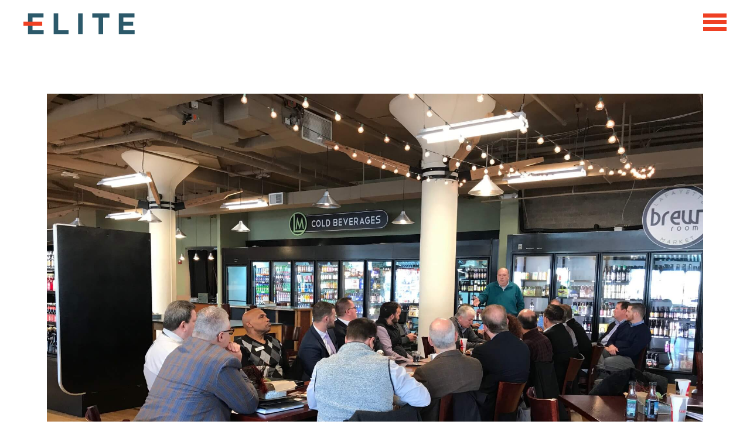

--- FILE ---
content_type: text/html; charset=UTF-8
request_url: https://elitesuccesspartners.com/elite-power-lunch-02-22-2018/
body_size: 5089
content:
<!DOCTYPE html>
<html class="no-js">
<head>
    <title>Elite Power Lunch-02-22-2018 - Elite Success Partners</title>
    <meta charset="utf-8">
    <meta http-equiv="X-UA-Compatible" content="IE=edge">
    <meta name="viewport" content="width=device-width, initial-scale=1.0">
	<meta name='robots' content='index, follow, max-image-preview:large, max-snippet:-1, max-video-preview:-1' />

	<!-- This site is optimized with the Yoast SEO plugin v16.6 - https://yoast.com/wordpress/plugins/seo/ -->
	<link rel="canonical" href="https://elitesuccesspartners.com/elite-power-lunch-02-22-2018/" />
	<meta property="og:locale" content="en_US" />
	<meta property="og:type" content="article" />
	<meta property="og:title" content="Elite Power Lunch-02-22-2018 - Elite Success Partners" />
	<meta property="og:description" content="  Over 20 Elite Partners attended the Power lunch at Lafayette Market." />
	<meta property="og:url" content="https://elitesuccesspartners.com/elite-power-lunch-02-22-2018/" />
	<meta property="og:site_name" content="Elite Success Partners" />
	<meta property="article:published_time" content="2018-02-26T14:57:36+00:00" />
	<meta property="article:modified_time" content="2020-03-10T16:48:10+00:00" />
	<meta property="og:image" content="https://elitesuccesspartners.com/wp-content/uploads/2020/03/LF3.jpg" />
	<meta property="og:image:width" content="2016" />
	<meta property="og:image:height" content="1512" />
	<meta name="twitter:card" content="summary_large_image" />
	<meta name="twitter:label1" content="Written by" />
	<meta name="twitter:data1" content="fulkrum" />
	<script type="application/ld+json" class="yoast-schema-graph">{"@context":"https://schema.org","@graph":[{"@type":"WebSite","@id":"https://elitesuccesspartners.com/#website","url":"https://elitesuccesspartners.com/","name":"Elite Success Partners","description":"","potentialAction":[{"@type":"SearchAction","target":{"@type":"EntryPoint","urlTemplate":"https://elitesuccesspartners.com/?s={search_term_string}"},"query-input":"required name=search_term_string"}],"inLanguage":"en-US"},{"@type":"ImageObject","@id":"https://elitesuccesspartners.com/elite-power-lunch-02-22-2018/#primaryimage","inLanguage":"en-US","url":"https://elitesuccesspartners.com/wp-content/uploads/2020/03/LF3.jpg","contentUrl":"https://elitesuccesspartners.com/wp-content/uploads/2020/03/LF3.jpg","width":2016,"height":1512},{"@type":"WebPage","@id":"https://elitesuccesspartners.com/elite-power-lunch-02-22-2018/#webpage","url":"https://elitesuccesspartners.com/elite-power-lunch-02-22-2018/","name":"Elite Power Lunch-02-22-2018 - Elite Success Partners","isPartOf":{"@id":"https://elitesuccesspartners.com/#website"},"primaryImageOfPage":{"@id":"https://elitesuccesspartners.com/elite-power-lunch-02-22-2018/#primaryimage"},"datePublished":"2018-02-26T14:57:36+00:00","dateModified":"2020-03-10T16:48:10+00:00","author":{"@id":"https://elitesuccesspartners.com/#/schema/person/245fd17476bcbcc9d7cdbf955014d8a7"},"breadcrumb":{"@id":"https://elitesuccesspartners.com/elite-power-lunch-02-22-2018/#breadcrumb"},"inLanguage":"en-US","potentialAction":[{"@type":"ReadAction","target":["https://elitesuccesspartners.com/elite-power-lunch-02-22-2018/"]}]},{"@type":"BreadcrumbList","@id":"https://elitesuccesspartners.com/elite-power-lunch-02-22-2018/#breadcrumb","itemListElement":[{"@type":"ListItem","position":1,"name":"Home","item":"https://elitesuccesspartners.com/"},{"@type":"ListItem","position":2,"name":"Elite Power Lunch-02-22-2018"}]},{"@type":"Person","@id":"https://elitesuccesspartners.com/#/schema/person/245fd17476bcbcc9d7cdbf955014d8a7","name":"fulkrum","image":{"@type":"ImageObject","@id":"https://elitesuccesspartners.com/#personlogo","inLanguage":"en-US","url":"https://secure.gravatar.com/avatar/c6773c774131904bf45c2be9c1f14d11?s=96&d=mm&r=g","contentUrl":"https://secure.gravatar.com/avatar/c6773c774131904bf45c2be9c1f14d11?s=96&d=mm&r=g","caption":"fulkrum"},"url":"https://elitesuccesspartners.com/author/fulkrum/"}]}</script>
	<!-- / Yoast SEO plugin. -->


<link rel='dns-prefetch' href='//s.w.org' />
		<script type="text/javascript">
			window._wpemojiSettings = {"baseUrl":"https:\/\/s.w.org\/images\/core\/emoji\/13.0.1\/72x72\/","ext":".png","svgUrl":"https:\/\/s.w.org\/images\/core\/emoji\/13.0.1\/svg\/","svgExt":".svg","source":{"concatemoji":"https:\/\/elitesuccesspartners.com\/wp-includes\/js\/wp-emoji-release.min.js?ver=5.7.14"}};
			!function(e,a,t){var n,r,o,i=a.createElement("canvas"),p=i.getContext&&i.getContext("2d");function s(e,t){var a=String.fromCharCode;p.clearRect(0,0,i.width,i.height),p.fillText(a.apply(this,e),0,0);e=i.toDataURL();return p.clearRect(0,0,i.width,i.height),p.fillText(a.apply(this,t),0,0),e===i.toDataURL()}function c(e){var t=a.createElement("script");t.src=e,t.defer=t.type="text/javascript",a.getElementsByTagName("head")[0].appendChild(t)}for(o=Array("flag","emoji"),t.supports={everything:!0,everythingExceptFlag:!0},r=0;r<o.length;r++)t.supports[o[r]]=function(e){if(!p||!p.fillText)return!1;switch(p.textBaseline="top",p.font="600 32px Arial",e){case"flag":return s([127987,65039,8205,9895,65039],[127987,65039,8203,9895,65039])?!1:!s([55356,56826,55356,56819],[55356,56826,8203,55356,56819])&&!s([55356,57332,56128,56423,56128,56418,56128,56421,56128,56430,56128,56423,56128,56447],[55356,57332,8203,56128,56423,8203,56128,56418,8203,56128,56421,8203,56128,56430,8203,56128,56423,8203,56128,56447]);case"emoji":return!s([55357,56424,8205,55356,57212],[55357,56424,8203,55356,57212])}return!1}(o[r]),t.supports.everything=t.supports.everything&&t.supports[o[r]],"flag"!==o[r]&&(t.supports.everythingExceptFlag=t.supports.everythingExceptFlag&&t.supports[o[r]]);t.supports.everythingExceptFlag=t.supports.everythingExceptFlag&&!t.supports.flag,t.DOMReady=!1,t.readyCallback=function(){t.DOMReady=!0},t.supports.everything||(n=function(){t.readyCallback()},a.addEventListener?(a.addEventListener("DOMContentLoaded",n,!1),e.addEventListener("load",n,!1)):(e.attachEvent("onload",n),a.attachEvent("onreadystatechange",function(){"complete"===a.readyState&&t.readyCallback()})),(n=t.source||{}).concatemoji?c(n.concatemoji):n.wpemoji&&n.twemoji&&(c(n.twemoji),c(n.wpemoji)))}(window,document,window._wpemojiSettings);
		</script>
		<style type="text/css">
img.wp-smiley,
img.emoji {
	display: inline !important;
	border: none !important;
	box-shadow: none !important;
	height: 1em !important;
	width: 1em !important;
	margin: 0 .07em !important;
	vertical-align: -0.1em !important;
	background: none !important;
	padding: 0 !important;
}
</style>
	<link rel='stylesheet' id='wp-block-library-css'  href='https://elitesuccesspartners.com/wp-includes/css/dist/block-library/style.min.css?ver=5.7.14' type='text/css' media='all' />
<link rel='stylesheet' id='wp-block-library-theme-css'  href='https://elitesuccesspartners.com/wp-includes/css/dist/block-library/theme.min.css?ver=5.7.14' type='text/css' media='all' />
<link rel='stylesheet' id='pt-font-awesome-css-css'  href='https://elitesuccesspartners.com/wp-content/themes/2019Elitesuccess/pt-builder/third_party/font-awesome/css/font-awesome.css?ver=4.1.0' type='text/css' media='' />
<link rel='stylesheet' id='fancy-css-css'  href='https://elitesuccesspartners.com/wp-content/themes/2019Elitesuccess/distros/fancybox/jquery.fancybox.css' type='text/css' media='all' />
<link rel='stylesheet' id='bst-css-css'  href='https://elitesuccesspartners.com/wp-content/themes/2019Elitesuccess/css/bst.css' type='text/css' media='all' />
<script type='text/javascript' src='https://elitesuccesspartners.com/wp-includes/js/jquery/jquery.min.js?ver=3.5.1' id='jquery-core-js'></script>
<script type='text/javascript' src='https://elitesuccesspartners.com/wp-includes/js/jquery/jquery-migrate.min.js?ver=3.3.2' id='jquery-migrate-js'></script>
<link rel="https://api.w.org/" href="https://elitesuccesspartners.com/wp-json/" /><link rel="alternate" type="application/json" href="https://elitesuccesspartners.com/wp-json/wp/v2/posts/8104" /><link rel="alternate" type="application/json+oembed" href="https://elitesuccesspartners.com/wp-json/oembed/1.0/embed?url=https%3A%2F%2Felitesuccesspartners.com%2Felite-power-lunch-02-22-2018%2F" />
<link rel="alternate" type="text/xml+oembed" href="https://elitesuccesspartners.com/wp-json/oembed/1.0/embed?url=https%3A%2F%2Felitesuccesspartners.com%2Felite-power-lunch-02-22-2018%2F&#038;format=xml" />
<style></style>    <link href="https://fonts.googleapis.com/css?family=Montserrat:200,200i,400,400i,700,700i&display=swap" rel="stylesheet">

    <link rel="stylesheet" type="text/css" href="https://elitesuccesspartners.com/wp-content/themes/2019Elitesuccess/css/bootstrap.css">
    <link rel="stylesheet" type="text/css" href="https://elitesuccesspartners.com/wp-content/themes/2019Elitesuccess/working.css">
    <link rel="icon" type="image/png" sizes="32x32"
          href="https://elitesuccesspartners.com/wp-content/uploads/2020/03/favicon_elite-32.png">
    <link rel="icon" type="image/png" sizes="16x16"
          href="https://elitesuccesspartners.com/wp-content/uploads/2020/03/favicon_elite.png">
    <meta name="theme-color" content="#0a0000">
    <!-- Windows Phone -->
    <meta name="msapplication-navbutton-color" content="#0a0000">
    <!-- iOS Safari -->
    <meta name="apple-mobile-web-app-status-bar-style" content="#0a0000">
	
    <link rel="stylesheet" href="https://elitesuccesspartners.com/wp-content/themes/2019Elitesuccess/css/aos.css" />
    <script src="https://elitesuccesspartners.com/wp-content/themes/2019Elitesuccess/css/aos.js"></script>


</head>

<body class="post-template-default single single-post postid-8104 single-format-standard wp-embed-responsive chrome">

<!--[if lt IE 9]>
<div class="alert alert-warning">
    You are using an <strong>outdated</strong> browser. Please <a href="http://browsehappy.com/">upgrade your
    browser</a> to improve your experience.
</div>
<![endif]-->


<nav id="main-nav" class="navbar  navbar-static-top  ">
    <div class="container-fluid">
        <div class="col-xs-12">
            <div class="brand-container "><a class="navbar-brand" href="https://elitesuccesspartners.com/">
                    <div id="logo">
                        <img class="light" src="https://elitesuccesspartners.com/wp-content/uploads/2020/02/dark_logo.svg" onerror="this.onerror=null; this.src='https://elitesuccesspartners.com/wp-content/uploads/2020/02/dark_logo.png'">
                        <img class="dark" src="https://elitesuccesspartners.com/wp-content/uploads/2020/02/light_logo.svg" onerror="this.onerror=null; this.src='https://elitesuccesspartners.com/wp-content/uploads/2020/02/light_logo.png'">
                    </div>
                </a>
            </div>
            <div class="navbar-collapse" id="navbar">


            </div><!-- /.navbar-collapse -->
            <div href="#" id="mobile-trigger" aria-label="button">
                <div id="x-container">
                    <span></span>
                    <span></span>
                    <span></span>
                    <span></span>
                </div>
            </div>

        </div>
    </div><!-- /.container -->
</nav>

<div id="mobile-menu-container" class="mobile-menu">
    <nav id="mobile-menu-nav">
        <div id="mobile-trigger-inside"></div>
		<ul id="menu-main-menu" class="menu"><li id='menu-item-2560'  class="menu-item menu-item-type-post_type menu-item-object-page menu-item-home menu-item-has-children"><a  href="https://elitesuccesspartners.com/"><span class="menu-text">WHO WE ARE</span></a> 
<ul class="sub-menu">
<li id='menu-item-2563'  class="menu-item menu-item-type-post_type menu-item-object-page"><a  href="https://elitesuccesspartners.com/become-a-partner/"><span class="menu-text">Become Elite</span></a> </li>
</ul>
</li>
<li id='menu-item-2571'  class="menu-item menu-item-type-post_type menu-item-object-page menu-item-has-children"><a  href="https://elitesuccesspartners.com/sponsors-2/"><span class="menu-text">SPONSORS</span></a> 
<ul class="sub-menu">
<li id='menu-item-2572'  class="menu-item menu-item-type-post_type menu-item-object-page"><a  href="https://elitesuccesspartners.com/become-a-partner/"><span class="menu-text">Become a Partner</span></a> </li>
</ul>
</li>
<li id='menu-item-15540'  class="menu-item menu-item-type-post_type menu-item-object-page menu-item-has-children"><a  href="https://elitesuccesspartners.com/elite-events/"><span class="menu-text">EVENTS</span></a> 
<ul class="sub-menu">
<li id='menu-item-15292'  class="menu-item menu-item-type-taxonomy menu-item-object-event_type"><a  href="https://elitesuccesspartners.com/events/destination/"><span class="menu-text">Destination</span></a> </li>
<li id='menu-item-15294'  class="menu-item menu-item-type-taxonomy menu-item-object-event_type"><a  href="https://elitesuccesspartners.com/events/lunches/"><span class="menu-text">Lunch &#038; Learn</span></a> </li>
<li id='menu-item-15297'  class="menu-item menu-item-type-taxonomy menu-item-object-event_type"><a  href="https://elitesuccesspartners.com/events/success-group/"><span class="menu-text">Groups</span></a> </li>
<li id='menu-item-15301'  class="menu-item menu-item-type-taxonomy menu-item-object-category"><a  href="https://elitesuccesspartners.com/category/news/event-recaps/"><span class="menu-text">Event Recaps</span></a> </li>
</ul>
</li>
<li id='menu-item-2569'  class="menu-item menu-item-type-taxonomy menu-item-object-category current-post-ancestor current-menu-parent current-post-parent"><a  href="https://elitesuccesspartners.com/category/news/"><span class="menu-text">ELITE NEWS</span></a> </li>
<li id='menu-item-2564'  class="menu-item menu-item-type-post_type menu-item-object-page"><a  href="https://elitesuccesspartners.com/contact/"><span class="menu-text">CONTACT US</span></a> </li>
</ul>
    </nav>

</div>

<div id="live-area" class=" ">


<article role="article" id="post_8104">

	
<div class="heading-wrap ">
	        <div class="container">
            <div class="single-feature-image">
		                        <img src="https://elitesuccesspartners.com/wp-content/uploads/2020/03/LF3.jpg" alt="">
            </div>
        </div>
	    <header class="container">
        <h1>Elite Power Lunch-02-22-2018</h1>
    </header>
    <div class="container breadcrumb-container">
        <div class="breadcrumbs"><a href="https://elitesuccesspartners.com" title="">Elite Success Partners</a> / Elite Power Lunch-02-22-2018 <i style="margin-left: 2em;">Categories
                :</i> <a href="https://elitesuccesspartners.com/category/news/" rel="category tag">All News</a></div>
    </div>
</div>

    <div id="sidebar-container" class="container wraps-page-content ">
        <div class="row page-sidebar-row">
                            <div id="content" class="col-xs-12 " role="main">
		            <p><img loading="lazy" class="alignnone size-medium wp-image-8106" src="https://elitesuccesspartners.com/wp-content/uploads/2020/03/LF3.jpg" alt="" width="300" height="225" />  <img loading="lazy" class="alignnone size-medium wp-image-8105" src="https://elitesuccesspartners.com/wp-content/uploads/2020/03/lf2.jpg" alt="" width="300" height="225" /></p>
<p>Over 20 Elite Partners attended the Power lunch at Lafayette Market.</p>
		            <!--		            -->                </div><!-- /#content -->

                    </div>
        <div class="container wraps-page-content">
            <div class="col-xs-12 " id="sidebar" role="navigation">
				<div class="pad-xs-vert col-sm-4 search-2 widget_search"><form class="flex-xs-center-nowrap pad-xs-horz" role="search" method="get" id="searchform" action="https://elitesuccesspartners.com/" >
	<input class="form-control" type="text" value="" placeholder="Search..." name="s" id="s" />
	<button type="submit" id="searchsubmit" value="Search" class="btn btn-default"><i class="fa fa-search"></i></button>
    </form></div><div class="pad-xs-vert col-sm-4 meta-2 widget_meta"><h4>Meta Title</h4>
		<ul>
						<li><a rel="nofollow" href="https://elitesuccesspartners.com/wp-login.php">Log in</a></li>
			<li><a href="https://elitesuccesspartners.com/feed/">Entries feed</a></li>
			<li><a href="https://elitesuccesspartners.com/comments/feed/">Comments feed</a></li>

			<li><a href="https://wordpress.org/">WordPress.org</a></li>
		</ul>

		</div><div class="pad-xs-vert col-sm-4 categories-2 widget_categories"><h4>Categories</h4>
			<ul>
					<li class="cat-item cat-item-1"><a href="https://elitesuccesspartners.com/category/news/">All News</a>
<ul class='children'>
	<li class="cat-item cat-item-197"><a href="https://elitesuccesspartners.com/category/news/event-recaps/">Event Recaps</a>
</li>
	<li class="cat-item cat-item-194"><a href="https://elitesuccesspartners.com/category/news/new-elite-partners/">New Partners</a>
</li>
	<li class="cat-item cat-item-201"><a href="https://elitesuccesspartners.com/category/news/new-elite-sponsor/">New Sponsors</a>
</li>
</ul>
</li>
			</ul>

			</div>            </div>
        </div>
    </div>
</article>
</div>
<footer  >
    <section class="bg-black   main-footer">
        <div  class="main-footer-section">
            <div  class="row  flex-sm-end">
                <div class="column-foot col-xs-12 col-sm-6 col-md-6 pad-xs-1-vert">
                    <ul id="menu-main-menu-1" class="menu"><li id='menu-item-2560'  class="menu-item menu-item-type-post_type menu-item-object-page menu-item-home menu-item-has-children"><a  href="https://elitesuccesspartners.com/"><span class="menu-text">WHO WE ARE</span></a> </li>
<li id='menu-item-2571'  class="menu-item menu-item-type-post_type menu-item-object-page menu-item-has-children"><a  href="https://elitesuccesspartners.com/sponsors-2/"><span class="menu-text">SPONSORS</span></a> </li>
<li id='menu-item-15540'  class="menu-item menu-item-type-post_type menu-item-object-page menu-item-has-children"><a  href="https://elitesuccesspartners.com/elite-events/"><span class="menu-text">EVENTS</span></a> </li>
<li id='menu-item-2569'  class="menu-item menu-item-type-taxonomy menu-item-object-category current-post-ancestor current-menu-parent current-post-parent"><a  href="https://elitesuccesspartners.com/category/news/"><span class="menu-text">ELITE NEWS</span></a> </li>
<li id='menu-item-2564'  class="menu-item menu-item-type-post_type menu-item-object-page"><a  href="https://elitesuccesspartners.com/contact/"><span class="menu-text">CONTACT US</span></a> </li>
</ul>                </div>
                <div class="column-foot col-xs-12 col-sm-6 col-md-6 text-sm-right text-xs-left pad-xs-1-vert">
                    <p>Copyright © 2026 Elite Success Partners. All rights reserved.</p>
                </div>
            </div>
        </div>
    </section>
</footer>

<div id="cta-modal" class="col-lg-4 col-md-6 col-sm-10 col-xs-12 ">
    <div class="row">
        <div class="col-xs-12 " style="position:relative;">
            <a href="" id="closeModal"><i class="fa fa-times"></i></a>
        </div>
    </div>
    <div class="row content-row-cta-modal">
        <div class="column col-xs-12 pad-xs-2">
                    </div>
    </div>
</div>
<div id="scrollLockModal" class=""></div>
<div id="scrollLock"></div>
<script src="https://elitesuccesspartners.com/wp-content/themes/2019Elitesuccess/js/mobile-menu.js" type="text/javascript"></script>

<script type='text/javascript' src='https://elitesuccesspartners.com/wp-content/themes/2019Elitesuccess/distros/fancybox/jquery.fancybox.js' id='fancy-js-js'></script>
<script type='text/javascript' src='https://elitesuccesspartners.com/wp-content/themes/2019Elitesuccess/distros/fancybox/jquery.fancybox.pack.js' id='fancy-jss-js'></script>
<script type='text/javascript' src='https://elitesuccesspartners.com/wp-content/themes/2019Elitesuccess/js/modernizr-2.8.3.min.js' id='modernizr-js'></script>
<script type='text/javascript' src='https://elitesuccesspartners.com/wp-content/themes/2019Elitesuccess/js/bootstrap.min.js' id='bootstrap-js-js'></script>
<script type='text/javascript' src='https://elitesuccesspartners.com/wp-content/themes/2019Elitesuccess/js/bst.js' id='bst-js-js'></script>
<script type='text/javascript' src='https://elitesuccesspartners.com/wp-includes/js/wp-embed.min.js?ver=5.7.14' id='wp-embed-js'></script>
<script type="text/javascript">// this is just a placeholder</script>
<script>
    AOS.init({
        // Global settings:
        disable: false, // accepts following values: 'phone', 'tablet', 'mobile', boolean, expression or function
        startEvent: 'DOMContentLoaded', // name of the event dispatched on the document, that AOS should initialize on
        initClassName: 'aos-init', // class applied after initialization
        animatedClassName: 'aos-animate', // class applied on animation
        useClassNames: false, // if true, will add content of `data-aos` as classes on scroll
        disableMutationObserver: false, // disables automatic mutations' detections (advanced)
        debounceDelay: 50, // the delay on debounce used while resizing window (advanced)
        throttleDelay: 99, // the delay on throttle used while scrolling the page (advanced)


        // Settings that can be overridden on per-element basis, by `data-aos-*` attributes:
        offset: 120, // offset (in px) from the original trigger point
        delay: 0, // values from 0 to 3000, with step 50ms
        duration: 500, // values from 0 to 3000, with step 50ms
        easing: 'ease', // default easing for AOS animations
        once: false, // whether animation should happen only once - while scrolling down
        mirror: false, // whether elements should animate out while scrolling past them
        anchorPlacement: 'top-center', // defines which position of the element regarding to window should trigger the animation

    });
    window.addEventListener('load', AOS.refresh)
</script>
</body>
</html>





--- FILE ---
content_type: text/css
request_url: https://elitesuccesspartners.com/wp-content/themes/2019Elitesuccess/css/bootstrap.css
body_size: 34724
content:
/******************************************************************************************
* ----------------------------------------------------------------------------------------
* _____ _____  ___  _____
* |  _  \ ___ \/ _ \|  _  \
* | | | | |_/ / /_\ \ | | |
* | | | |    /|  _  | | | |
* | |/ /| |\ \| | | | |/ /
* |___/ \_| \_\_| |_/___/
*
* ----------------------------------------------------------------------------------------
* Created for KEO/RIS Marketing.
* Author: Darin Radimaker | github - id8
* ----------------------------------------------------------------------------------------
* Date: 6/8/2016 |  Time: 12:37 PM
* ----------------------------------------------------------------------------------------
*******************************************************************************************/
body *::selection {
  background: #ef4023;
  color: #fff;
}
@font-face {
  font-family: "ICO";
  src: url("../fonts/icomoon.eot?#iefix");
  src: url("../fonts/icomoon.eot?#iefix") format("eot"), url("../fonts/icomoon.woff") format("woff"), url("../fonts/icomoon.ttf") format("truetype"), url("../fonts/icomoon.svg") format("svg");
}
@font-face {
  font-family: "Helvetica Neue";
  font-weight: 400;
  src: url("../fonts/522972a6-5867-47ae-82fc-a7cf9bd5d4d4.eot?#iefix");
  src: url("../fonts/522972a6-5867-47ae-82fc-a7cf9bd5d4d4.eot?#iefix") format("eot"), url("../fonts/08b57253-2e0d-4c12-9c57-107f6c67bc49.woff2") format("woff2"), url("../fonts/08edde9d-c27b-4731-a27f-d6cd9b01cd06.woff") format("woff"), url("../fonts/8f4a1705-214a-4dd0-80b8-72252c37e688.ttf") format("truetype");
}
@font-face {
  font-family: "Helvetica Neue";
  font-weight: 700;
  src: url("../fonts/4c21ab66-1566-4a85-b310-fbc649985f88.eot?#iefix");
  src: url("../fonts/4c21ab66-1566-4a85-b310-fbc649985f88.eot?#iefix") format("eot"), url("../fonts/800da3b0-675f-465f-892d-d76cecbdd5b1.woff2") format("woff2"), url("../fonts/7b415a05-784a-4a4c-8c94-67e9288312f5.woff") format("woff"), url("../fonts/f07c25ed-2d61-4e44-99ab-a0bc3ec67662.ttf") format("truetype");
}
@keyframes pulse {
  from {
    transform: scale3d(1, 1, 1);
  }
  50% {
    transform: scale3d(1.05, 1.05, 1.05);
  }
  to {
    transform: scale3d(1, 1, 1);
  }
}
.pulse {
  animation-name: pulse;
}
/*! normalize.css v3.0.3 | MIT License | github.com/necolas/normalize.css */
html {
  font-family: sans-serif;
  -ms-text-size-adjust: 100%;
  -webkit-text-size-adjust: 100%;
  font-size: 18px;
}
body {
  font-size: 18px;
  margin: 0;
}
article,
aside,
details,
figcaption,
figure,
footer,
header,
hgroup,
main,
menu,
nav,
section,
summary {
  display: block;
}
audio,
canvas,
progress,
video {
  display: inline-block;
  vertical-align: baseline;
}
audio:not([controls]) {
  display: none;
  height: 0;
}
[hidden],
template {
  display: none;
}
a {
  background-color: transparent;
}
a:active,
a:hover {
  outline: 0;
}
abbr[title] {
  border-bottom: 1px dotted;
}
b,
strong {
  font-weight: bold;
}
dfn {
  font-style: italic;
}
h1 {
  font-size: 2em;
  margin: 0.67em 0;
}
mark {
  background: #ff0;
  color: #000;
}
small {
  font-size: 80%;
}
sub,
sup {
  font-size: 75%;
  line-height: 0;
  position: relative;
  vertical-align: baseline;
}
sup {
  top: -0.5em;
}
sub {
  bottom: -0.25em;
}
img {
  border: 0;
}
svg:not(:root) {
  overflow: hidden;
}
figure {
  margin: 1em 40px;
}
hr {
  box-sizing: content-box;
  height: 0;
}
pre {
  overflow: auto;
}
code,
kbd,
pre,
samp {
  font-family: monospace, monospace;
  font-size: 1em;
}
button,
input,
optgroup,
select,
textarea {
  color: inherit;
  font: inherit;
  margin: 0;
}
button {
  overflow: visible;
}
button,
select {
  text-transform: none;
}
button,
html input[type="button"],
input[type="reset"],
input[type="submit"] {
  -webkit-appearance: button;
  cursor: pointer;
}
button[disabled],
html input[disabled] {
  cursor: default;
}
button::-moz-focus-inner,
input::-moz-focus-inner {
  border: 0;
  padding: 0;
}
input {
  line-height: normal;
}
input[type="checkbox"],
input[type="radio"] {
  box-sizing: border-box;
  padding: 0;
}
input[type="number"]::-webkit-inner-spin-button,
input[type="number"]::-webkit-outer-spin-button {
  height: auto;
}
input[type="search"] {
  -webkit-appearance: textfield;
  box-sizing: content-box;
}
input[type="search"]::-webkit-search-cancel-button,
input[type="search"]::-webkit-search-decoration {
  -webkit-appearance: none;
}
fieldset {
  border: 1px solid #c0c0c0;
  margin: 0 2px;
  padding: 0.35em 0.625em 0.75em;
}
legend {
  border: 0;
  padding: 0;
}
textarea {
  overflow: auto;
}
optgroup {
  font-weight: bold;
}
table {
  border-collapse: collapse;
  border-spacing: 0;
}
td,
th {
  padding: 0;
}
* {
  -webkit-box-sizing: border-box;
  -moz-box-sizing: border-box;
  box-sizing: border-box;
}
*:before,
*:after {
  -webkit-box-sizing: border-box;
  -moz-box-sizing: border-box;
  box-sizing: border-box;
}
html {
  font-size: 18px;
  -webkit-tap-highlight-color: rgba(0, 0, 0, 0);
}
body {
  font-family: 'Montserrat', Helvetica, Arial, sans-serif;
  font-weight: 300;
  line-height: 2em;
  color: #34484d;
  background-color: #fff;
}
input,
button,
select,
textarea {
  font-family: inherit;
  font-size: inherit;
  line-height: inherit;
}
a {
  color: #34484d;
  text-decoration: underline;
  text-decoration-color: #ef4023;
}
a:hover,
a:focus {
  color: #b8260d;
}
a:focus {
  outline: thin dotted;
  outline: 5px auto -webkit-focus-ring-color;
  outline-offset: -2px;
}
figure {
  margin: 0;
}
img {
  vertical-align: middle;
}
.img-responsive {
  display: block;
  max-width: 100%;
  height: auto;
}
.img-rounded {
  border-radius: 0px;
}
.img-thumbnail {
  padding: 4px;
  line-height: 2em;
  background-color: #fff;
  border: 1px solid #ddd;
  border-radius: 0px;
  -webkit-transition: all 0.2s ease-in-out;
  -o-transition: all 0.2s ease-in-out;
  transition: all 0.2s ease-in-out;
  display: inline-block;
  max-width: 100%;
  height: auto;
}
.img-circle {
  border-radius: 50%;
}
hr {
  margin-top: 2em;
  margin-bottom: 2em;
  border: 0;
  border-top: 1px solid #dfdfff;
}
.sr-only {
  position: absolute;
  width: 1px;
  height: 1px;
  margin: -1px;
  padding: 0;
  overflow: hidden;
  clip: rect(0, 0, 0, 0);
  border: 0;
}
.sr-only-focusable:active,
.sr-only-focusable:focus {
  position: static;
  width: auto;
  height: auto;
  margin: 0;
  overflow: visible;
  clip: auto;
}
[role="button"] {
  cursor: pointer;
}
h1,
h2,
h3,
h4,
h5,
h6,
.h1,
.h2,
.h3,
.h4,
.h5,
.h6 {
  font-family: 'Montserrat', Helvetica, Arial, sans-serif;
  font-style: normal;
  font-weight: 700;
  line-height: 1em;
  color: inherit;
}
h1 small,
h2 small,
h3 small,
h4 small,
h5 small,
h6 small,
.h1 small,
.h2 small,
.h3 small,
.h4 small,
.h5 small,
.h6 small,
h1 .small,
h2 .small,
h3 .small,
h4 .small,
h5 .small,
h6 .small,
.h1 .small,
.h2 .small,
.h3 .small,
.h4 .small,
.h5 .small,
.h6 .small {
  line-height: 1;
  color: #0000ef;
  font-size: 87.5%;
}
h1 .large,
h2 .large,
h3 .large,
h4 .large,
h5 .large,
h6 .large,
.h1 .large,
.h2 .large,
.h3 .large,
.h4 .large,
.h5 .large,
.h6 .large {
  font-size: 112.5%;
}
h1,
.h1,
h2,
.h2,
h3,
.h3 {
  margin-top: 2em;
  margin-bottom: 0.5em;
}
h4,
.h4,
h5,
.h5,
h6,
.h6 {
  margin-top: 1em;
  margin-top: 0;
  margin-bottom: 0.25em;
}
h1,
.h1 {
  font-size: 2.5em;
}
h2,
.h2 {
  font-size: 2.25em;
}
h3,
.h3 {
  font-size: 1.75em;
}
h4,
.h4 {
  font-size: 1.5em;
}
h5,
.h5 {
  font-size: 1.25em;
}
h6,
.h6 {
  font-size: 1em;
}
p {
  margin: 0 0 1em;
}
.lead {
  margin-bottom: 2em;
  font-size: 1em;
  font-weight: 300;
  line-height: 1.4;
}
@media (min-width: 768px) {
  .lead {
    font-size: 1.5em;
  }
}
small,
.small {
  font-size: 87%;
}
mark,
.mark {
  background-color: #fcf8e3;
  padding: .2em;
}
.text-left {
  text-align: left;
}
.text-right {
  text-align: right;
}
.text-center {
  text-align: center;
}
.text-justify {
  text-align: justify;
}
.text-nowrap {
  white-space: nowrap;
}
.text-lowercase {
  text-transform: lowercase;
}
.text-uppercase {
  text-transform: uppercase;
}
.text-capitalize {
  text-transform: capitalize;
}
.text-muted {
  color: #0000ef;
}
.text-primary {
  color: #ef4023;
}
a.text-primary:hover,
a.text-primary:focus {
  color: #d02b0f;
}
.text-primary h1,
.text-primary h2,
.text-primary h3,
.text-primary h4,
.text-primary h5,
.text-primary h6,
.text-primary p,
.text-primary strong {
  color: #ef4023;
}
.text-success {
  color: #3c763d;
}
a.text-success:hover,
a.text-success:focus {
  color: #2b542c;
}
.text-success h1,
.text-success h2,
.text-success h3,
.text-success h4,
.text-success h5,
.text-success h6,
.text-success p,
.text-success strong {
  color: #3c763d;
}
.text-info {
  color: #31708f;
}
a.text-info:hover,
a.text-info:focus {
  color: #245269;
}
.text-info h1,
.text-info h2,
.text-info h3,
.text-info h4,
.text-info h5,
.text-info h6,
.text-info p,
.text-info strong {
  color: #31708f;
}
.text-warning {
  color: #8a6d3b;
}
a.text-warning:hover,
a.text-warning:focus {
  color: #66512c;
}
.text-warning h1,
.text-warning h2,
.text-warning h3,
.text-warning h4,
.text-warning h5,
.text-warning h6,
.text-warning p,
.text-warning strong {
  color: #8a6d3b;
}
.text-danger {
  color: #a94442;
}
a.text-danger:hover,
a.text-danger:focus {
  color: #843534;
}
.text-danger h1,
.text-danger h2,
.text-danger h3,
.text-danger h4,
.text-danger h5,
.text-danger h6,
.text-danger p,
.text-danger strong {
  color: #a94442;
}
.bg-primary {
  color: #fff;
  background-color: #ef4023;
}
a.bg-primary:hover,
a.bg-primary:focus {
  background-color: #d02b0f;
}
.bg-success {
  background-color: #dff0d8;
}
a.bg-success:hover,
a.bg-success:focus {
  background-color: #c1e2b3;
}
.bg-info {
  background-color: #d9edf7;
}
a.bg-info:hover,
a.bg-info:focus {
  background-color: #afd9ee;
}
.bg-warning {
  background-color: #fcf8e3;
}
a.bg-warning:hover,
a.bg-warning:focus {
  background-color: #f7ecb5;
}
.bg-danger {
  background-color: #f2dede;
}
a.bg-danger:hover,
a.bg-danger:focus {
  background-color: #e4b9b9;
}
.page-header {
  padding-bottom: 0em;
  margin: 4em 0 2em;
  border-bottom: 1px solid #dfdfff;
}
ul,
ol {
  margin-top: 0;
  margin-bottom: 1em;
}
ul ul,
ol ul,
ul ol,
ol ol {
  margin-bottom: 0;
}
.list-unstyled {
  padding-left: 0;
  list-style: none;
}
.list-inline {
  padding-left: 0;
  list-style: none;
  margin-left: -5px;
}
.list-inline > li {
  display: inline-block;
  padding-left: 5px;
  padding-right: 5px;
}
dl {
  margin-top: 0;
  margin-bottom: 2em;
}
dt,
dd {
  line-height: 2em;
}
dt {
  font-weight: bold;
}
dd {
  margin-left: 0;
}
@media (min-width: 992px) {
  .dl-horizontal dt {
    float: left;
    width: 160px;
    clear: left;
    text-align: right;
    overflow: hidden;
    text-overflow: ellipsis;
    white-space: nowrap;
  }
  .dl-horizontal dd {
    margin-left: 180px;
  }
}
abbr[title],
abbr[data-original-title] {
  cursor: help;
  border-bottom: 1px dotted #0000ef;
}
.initialism {
  font-size: 90%;
  text-transform: uppercase;
}
blockquote {
  padding: 1em 2em;
  margin: 0 0 2em;
  font-size: 1.125em;
  border-left: 5px solid #34484d;
}
blockquote p:last-child,
blockquote ul:last-child,
blockquote ol:last-child {
  margin-bottom: 0;
}
blockquote footer,
blockquote small,
blockquote .small {
  display: block;
  font-size: 80%;
  line-height: 2em;
  color: #34484d;
}
blockquote footer:before,
blockquote small:before,
blockquote .small:before {
  content: '\2014 \00A0';
}
.blockquote-reverse,
blockquote.pull-right {
  padding-right: 15px;
  padding-left: 0;
  border-right: 5px solid #34484d;
  border-left: 0;
  text-align: right;
}
.blockquote-reverse footer:before,
blockquote.pull-right footer:before,
.blockquote-reverse small:before,
blockquote.pull-right small:before,
.blockquote-reverse .small:before,
blockquote.pull-right .small:before {
  content: '';
}
.blockquote-reverse footer:after,
blockquote.pull-right footer:after,
.blockquote-reverse small:after,
blockquote.pull-right small:after,
.blockquote-reverse .small:after,
blockquote.pull-right .small:after {
  content: '\00A0 \2014';
}
address {
  margin-bottom: 2em;
  font-style: normal;
  line-height: 2em;
}
.container.wraps-page-content.has-blocks {
  width: 100%;
}
.container.wraps-page-content.has-blocks #content {
  max-width: 100%;
  width: 100%;
  padding-left: 0;
  padding-right: 0;
  display: inline-flex;
  justify-content: space-between;
  flex-direction: column;
}
.container.wraps-page-content.has-blocks p,
.container.wraps-page-content.has-blocks h1,
.container.wraps-page-content.has-blocks h2,
.container.wraps-page-content.has-blocks h3,
.container.wraps-page-content.has-blocks h4,
.container.wraps-page-content.has-blocks h5,
.container.wraps-page-content.has-blocks h6,
.container.wraps-page-content.has-blocks blockquote,
.container.wraps-page-content.has-blocks strong,
.container.wraps-page-content.has-blocks em,
.container.wraps-page-content.has-blocks cite,
.container.wraps-page-content.has-blocks .wp-block-table,
.container.wraps-page-content.has-blocks .wp-block-cover,
.container.wraps-page-content.has-blocks .wp-block-cover-image {
  width: 960px;
  max-width: 100%;
  left: auto;
  margin: 0 auto;
  padding-left: 20px;
  padding-right: 20px;
  margin-bottom: 40px;
  box-sizing: border-box;
}
.container.wraps-page-content.has-blocks p.alignwide,
.container.wraps-page-content.has-blocks h1.alignwide,
.container.wraps-page-content.has-blocks h2.alignwide,
.container.wraps-page-content.has-blocks h3.alignwide,
.container.wraps-page-content.has-blocks h4.alignwide,
.container.wraps-page-content.has-blocks h5.alignwide,
.container.wraps-page-content.has-blocks h6.alignwide,
.container.wraps-page-content.has-blocks blockquote.alignwide,
.container.wraps-page-content.has-blocks strong.alignwide,
.container.wraps-page-content.has-blocks em.alignwide,
.container.wraps-page-content.has-blocks cite.alignwide,
.container.wraps-page-content.has-blocks .wp-block-table.alignwide,
.container.wraps-page-content.has-blocks .wp-block-cover.alignwide,
.container.wraps-page-content.has-blocks .wp-block-cover-image.alignwide {
  width: 1260px;
}
.container.wraps-page-content.has-blocks p.alignfull,
.container.wraps-page-content.has-blocks h1.alignfull,
.container.wraps-page-content.has-blocks h2.alignfull,
.container.wraps-page-content.has-blocks h3.alignfull,
.container.wraps-page-content.has-blocks h4.alignfull,
.container.wraps-page-content.has-blocks h5.alignfull,
.container.wraps-page-content.has-blocks h6.alignfull,
.container.wraps-page-content.has-blocks blockquote.alignfull,
.container.wraps-page-content.has-blocks strong.alignfull,
.container.wraps-page-content.has-blocks em.alignfull,
.container.wraps-page-content.has-blocks cite.alignfull,
.container.wraps-page-content.has-blocks .wp-block-table.alignfull,
.container.wraps-page-content.has-blocks .wp-block-cover.alignfull,
.container.wraps-page-content.has-blocks .wp-block-cover-image.alignfull {
  width: 100%;
}
.container.wraps-page-content.has-blocks .wp-block-table table {
  width: 100%;
}
.container.wraps-page-content.has-blocks h1,
.container.wraps-page-content.has-blocks .h1,
.container.wraps-page-content.has-blocks h2,
.container.wraps-page-content.has-blocks .h2,
.container.wraps-page-content.has-blocks h3,
.container.wraps-page-content.has-blocks .h3,
.container.wraps-page-content.has-blocks h4,
.container.wraps-page-content.has-blocks .h4,
.container.wraps-page-content.has-blocks h5,
.container.wraps-page-content.has-blocks .h5,
.container.wraps-page-content.has-blocks h6,
.container.wraps-page-content.has-blocks .h6 {
  margin-bottom: 40px;
}
.container.wraps-page-content.has-blocks .wp-block-cover__inner-container {
  margin: 0 auto;
}
.container.wraps-page-content.has-blocks .wp-block-cover__inner-container p,
.container.wraps-page-content.has-blocks .wp-block-cover__inner-container h1,
.container.wraps-page-content.has-blocks .wp-block-cover__inner-container h2,
.container.wraps-page-content.has-blocks .wp-block-cover__inner-container h3,
.container.wraps-page-content.has-blocks .wp-block-cover__inner-container h4,
.container.wraps-page-content.has-blocks .wp-block-cover__inner-container h5,
.container.wraps-page-content.has-blocks .wp-block-cover__inner-container h6,
.container.wraps-page-content.has-blocks .wp-block-cover__inner-container blockquote,
.container.wraps-page-content.has-blocks .wp-block-cover__inner-container strong,
.container.wraps-page-content.has-blocks .wp-block-cover__inner-container em,
.container.wraps-page-content.has-blocks .wp-block-cover__inner-container cite,
.container.wraps-page-content.has-blocks .wp-block-cover__inner-container table,
.container.wraps-page-content.has-blocks .wp-block-cover__inner-container .wp-block-table {
  width: 100%;
}
.wp-block-cover {
  height: auto;
}
#live-area h1,
#live-area .h1,
#live-area h2,
#live-area .h2,
#live-area h3,
#live-area .h3,
#live-area h4,
#live-area .h4,
#live-area h5,
#live-area .h5,
#live-area h6,
#live-area .h6 {
  line-height: 1em;
  text-transform: uppercase;
}
#live-area h1.text-xl,
#live-area .h1.text-xl,
#live-area h2.text-xl,
#live-area .h2.text-xl,
#live-area h3.text-xl,
#live-area .h3.text-xl,
#live-area h4.text-xl,
#live-area .h4.text-xl,
#live-area h5.text-xl,
#live-area .h5.text-xl,
#live-area h6.text-xl,
#live-area .h6.text-xl,
#live-area h1.text-lg,
#live-area .h1.text-lg,
#live-area h2.text-lg,
#live-area .h2.text-lg,
#live-area h3.text-lg,
#live-area .h3.text-lg,
#live-area h4.text-lg,
#live-area .h4.text-lg,
#live-area h5.text-lg,
#live-area .h5.text-lg,
#live-area h6.text-lg,
#live-area .h6.text-lg,
#live-area h1.text-xxl,
#live-area .h1.text-xxl,
#live-area h2.text-xxl,
#live-area .h2.text-xxl,
#live-area h3.text-xxl,
#live-area .h3.text-xxl,
#live-area h4.text-xxl,
#live-area .h4.text-xxl,
#live-area h5.text-xxl,
#live-area .h5.text-xxl,
#live-area h6.text-xxl,
#live-area .h6.text-xxl {
  line-height: 1em;
}
strong {
  font-weight: 600;
}
strong h1,
strong .h1,
strong h2,
strong .h2,
strong h3,
strong .h3,
strong h4,
strong .h4,
strong h5,
strong .h5,
strong h6,
strong .h6 {
  font-weight: 700;
  color: #ef4023;
}
h1 span,
.h1 span,
h2 span,
.h2 span,
h3 span,
.h3 span,
h4 span,
.h4 span,
h5 span,
.h5 span,
h6 span,
.h6 span {
  font-weight: 300;
}
h1 strong,
.h1 strong,
h2 strong,
.h2 strong,
h3 strong,
.h3 strong,
h4 strong,
.h4 strong,
h5 strong,
.h5 strong,
h6 strong,
.h6 strong {
  color: #ef4023;
}
h1,
.h1,
h2,
.h2,
h3,
.h3,
h4,
.h4,
h5,
.h5,
h6,
.h6 {
  letter-spacing: 0em;
  margin-top: 0;
  margin-bottom: 40px;
  margin-left: 0em;
  width: 100%;
}
.hr-row .column {
  padding-top: 20px;
  padding-bottom: 20px;
}
.text-object {
  display: inline-block;
  width: 100%;
  box-sizing: border-box;
}
.text-object h1,
.text-object .h1,
.text-object h2,
.text-object .h2,
.text-object h3,
.text-object .h3,
.text-object h4,
.text-object .h4,
.text-object h5,
.text-object .h5,
.text-object h6,
.text-object .h6 {
  margin-bottom: 40px;
}
.text-object:only-child h1,
.text-object:only-child .h1,
.text-object:only-child h2,
.text-object:only-child .h2,
.text-object:only-child h3,
.text-object:only-child .h3,
.text-object:only-child h4,
.text-object:only-child .h4,
.text-object:only-child h5,
.text-object:only-child .h5,
.text-object:only-child h6,
.text-object:only-child .h6 {
  margin-bottom: 40px;
}
.column > h1:last-child,
.column > h2:last-child,
.column > h3:last-child,
.column > h4:last-child,
.column > h5:last-child,
.column > h6:last-child {
  margin-bottom: 0;
}
.headings-line-height p {
  line-height: 1.5;
}
p {
  display: inline-block;
  width: 100%;
  margin-bottom: 40px;
}
p:empty {
  display: none !important;
}
.pt-image {
  margin: 0 0 40px;
}
.pt-image:last-child {
  margin-bottom: 0;
}
.pt-image + .pt-image {
  margin-top: -40px;
}
.pt-image + div.pt-ds {
  margin-top: -40px;
}
div.text-object:last-child ul:last-child,
div.text-object:last-child li:last-child,
div.text-object:last-child p:last-child {
  margin-bottom: 0;
}
div.text-object:last-child h1:last-child,
div.text-object:last-child .h1:last-child,
div.text-object:last-child h2:last-child,
div.text-object:last-child .h2:last-child,
div.text-object:last-child h3:last-child,
div.text-object:last-child .h3:last-child,
div.text-object:last-child h4:last-child,
div.text-object:last-child .h4:last-child,
div.text-object:last-child h5:last-child,
div.text-object:last-child .h5:last-child,
div.text-object:last-child h6:last-child,
div.text-object:last-child .h6:last-child {
  margin-bottom: 0;
}
a i.fa,
a i.b-icon,
a span.b-icon {
  margin-bottom: 0px;
  margin-right: .25em;
}
i.fa,
.b-icon {
  margin-bottom: 40px;
}
i.fa.h-icon,
.b-icon.h-icon {
  margin-bottom: 0;
  margin-right: .25em;
  vertical-align: bottom;
}
i.fa:last-child,
.b-icon:last-child {
  margin-bottom: 0;
}
.btn i,
.btn span.b-icon {
  color: inherit;
}
.btn {
  margin-bottom: 40px;
  font-weight: 800;
}
.btn:last-child {
  margin-bottom: 0;
}
#live-area ul,
#live-area ol {
  font-size: 1em;
  line-height: 2em;
  padding: 0 0 0 0;
  width: 100%;
  margin: 0 0 0 0;
  list-style: none;
}
#live-area ul ul,
#live-area ol ul,
#live-area ul ol,
#live-area ol ol {
  margin-bottom: 0;
}
#live-area ul li,
#live-area ol li {
  width: 100%;
  padding-left: 1em;
  margin-bottom: 13.33333333px;
}
#live-area ul li li,
#live-area ol li li {
  margin-bottom: 13.33333333px;
}
#live-area ul li li:last-child,
#live-area ol li li:last-child {
  margin-bottom: 0;
}
#live-area ul li li li,
#live-area ol li li li {
  margin-bottom: 13.33333333px;
}
#live-area ul li li li:last-child,
#live-area ol li li li:last-child {
  margin-bottom: 0;
}
#live-area ul li:before,
#live-area ol li:before {
  font-weight: bold;
  display: inline-block;
  min-width: 1.5em;
  width: auto;
  padding-right: .5em;
  margin-left: -1.5em;
  line-height: 1;
  vertical-align: 0.475em;
  color: #ef4023;
  font-size: .5em;
}
#live-area ul li:before {
  content: '\25A0';
}
#live-area ol {
  counter-reset: section;
  list-style-type: none;
}
#live-area ol li:before {
  counter-increment: section;
  content: counters(section, ".");
}
#live-area ul,
#live-area ol {
  margin-bottom: 40px;
}
blockquote {
  padding: 1em 2em;
  margin: 0 0 2em;
  font-size: 1.125em;
  border-left: 5px solid #34484d;
}
blockquote p:last-child {
  font-size: .75em;
  font-style: italic;
}
blockquote p:last-child:only-child {
  font-size: 1em;
  font-style: normal;
}
hr {
  width: 100%;
  margin-top: 40px;
  margin-bottom: 40px;
  border: 0;
  border-top: 5px solid #ef4023;
}
hr:only-child {
  margin-top: 0px;
  margin-bottom: 0px;
}
column > hr:only-child,
.text-object:first-child > hr:only-child,
.text-object:last-child > hr:only-child {
  margin: 0 0 0 0;
}
column > hr:last-child,
.text-object:first-child > hr:last-child,
.text-object:last-child > hr:last-child {
  margin-bottom: 0;
}
column > hr:first-child,
.text-object:first-child > hr:first-child,
.text-object:last-child > hr:first-child {
  margin-top: 0;
}
p + hr,
h1 + hr,
h2 + hr,
h3 + hr,
h4 + hr,
h5 + hr,
h6 + hr,
ul + hr,
ol + hr,
div.text-object + hr {
  margin-top: 0;
}
iframe {
  max-width: 100%;
  width: 100%;
  display: inline-block;
}
.text-object .video-container {
  position: relative;
  width: 100%;
  padding-bottom: 56.25%;
  display: block;
}
.text-object .video-container iframe {
  position: absolute;
  top: 0;
  left: 0;
  width: 100%;
  height: 100%;
}
.next-prev-links {
  border-top: 1px solid #34484d;
}
.next-prev-links a.btn {
  margin: 20px 0 20px 0;
  display: inline-block;
}
.text-2x {
  font-size: 2em;
  line-height: 2em;
}
.text-2x h1,
.text-2x .h1,
.text-2x h2,
.text-2x .h2,
.text-2x h3,
.text-2x .h3,
.text-2x h4,
.text-2x .h4,
.text-2x h5,
.text-2x .h5,
.text-2x h6,
.text-2x .h6 {
  line-height: 1em;
}
.text-2x h1.text-xl,
.text-2x .h1.text-xl,
.text-2x h2.text-xl,
.text-2x .h2.text-xl,
.text-2x h3.text-xl,
.text-2x .h3.text-xl,
.text-2x h4.text-xl,
.text-2x .h4.text-xl,
.text-2x h5.text-xl,
.text-2x .h5.text-xl,
.text-2x h6.text-xl,
.text-2x .h6.text-xl,
.text-2x h1.text-xxl,
.text-2x .h1.text-xxl,
.text-2x h2.text-xxl,
.text-2x .h2.text-xxl,
.text-2x h3.text-xxl,
.text-2x .h3.text-xxl,
.text-2x h4.text-xxl,
.text-2x .h4.text-xxl,
.text-2x h5.text-xxl,
.text-2x .h5.text-xxl,
.text-2x h6.text-xxl,
.text-2x .h6.text-xxl,
.text-2x h1.text-lg,
.text-2x .h1.text-lg,
.text-2x h2.text-lg,
.text-2x .h2.text-lg,
.text-2x h3.text-lg,
.text-2x .h3.text-lg,
.text-2x h4.text-lg,
.text-2x .h4.text-lg,
.text-2x h5.text-lg,
.text-2x .h5.text-lg,
.text-2x h6.text-lg,
.text-2x .h6.text-lg {
  line-height: 1em;
}
.text-2x h1,
.text-2x .h1,
.text-2x h2,
.text-2x .h2,
.text-2x h3,
.text-2x .h3,
.text-2x h4,
.text-2x .h4,
.text-2x h5,
.text-2x .h5,
.text-2x h6,
.text-2x .h6 {
  margin-bottom: 40px;
}
.text-2x .text-object h1,
.text-2x .text-object .h1,
.text-2x .text-object h2,
.text-2x .text-object .h2,
.text-2x .text-object h3,
.text-2x .text-object .h3,
.text-2x .text-object h4,
.text-2x .text-object .h4,
.text-2x .text-object h5,
.text-2x .text-object .h5,
.text-2x .text-object h6,
.text-2x .text-object .h6 {
  margin-bottom: 40px;
}
.text-2x .text-object h1:only-child,
.text-2x .text-object .h1:only-child,
.text-2x .text-object h2:only-child,
.text-2x .text-object .h2:only-child,
.text-2x .text-object h3:only-child,
.text-2x .text-object .h3:only-child,
.text-2x .text-object h4:only-child,
.text-2x .text-object .h4:only-child,
.text-2x .text-object h5:only-child,
.text-2x .text-object .h5:only-child,
.text-2x .text-object h6:only-child,
.text-2x .text-object .h6:only-child {
  margin-bottom: 40px;
}
.text-2x .text-object:only-child h1,
.text-2x .text-object:only-child .h1,
.text-2x .text-object:only-child h2,
.text-2x .text-object:only-child .h2,
.text-2x .text-object:only-child h3,
.text-2x .text-object:only-child .h3,
.text-2x .text-object:only-child h4,
.text-2x .text-object:only-child .h4,
.text-2x .text-object:only-child h5,
.text-2x .text-object:only-child .h5,
.text-2x .text-object:only-child h6,
.text-2x .text-object:only-child .h6 {
  margin-bottom: 40px;
}
.text-2x .text-object:only-child h1:only-child,
.text-2x .text-object:only-child .h1:only-child,
.text-2x .text-object:only-child h2:only-child,
.text-2x .text-object:only-child .h2:only-child,
.text-2x .text-object:only-child h3:only-child,
.text-2x .text-object:only-child .h3:only-child,
.text-2x .text-object:only-child h4:only-child,
.text-2x .text-object:only-child .h4:only-child,
.text-2x .text-object:only-child h5:only-child,
.text-2x .text-object:only-child .h5:only-child,
.text-2x .text-object:only-child h6:only-child,
.text-2x .text-object:only-child .h6:only-child {
  margin-bottom: 0px;
}
.text-2x ul li,
.text-2x ol li {
  margin-bottom: 13.33333333px;
}
.text-2x ul li li,
.text-2x ol li li {
  margin-bottom: 13.33333333px;
}
.text-2x ul li li:last-child,
.text-2x ol li li:last-child {
  margin-bottom: 0;
}
.text-2x ul li li li,
.text-2x ol li li li {
  margin-bottom: 13.33333333px;
}
.text-2x ul li li li:last-child,
.text-2x ol li li li:last-child {
  margin-bottom: 0;
}
.text-2x .btn {
  margin-bottom: 40px;
}
.text-2x .btn:last-child,
.text-2x .btn:only-child {
  margin-bottom: 0px;
}
.text-2x p {
  margin: 0 0 40px;
}
.text-2x p:empty {
  display: none !important;
}
.text-2x i.fa,
.text-2x .b-icon {
  margin-bottom: 40px;
}
.text-2x i.fa.h-icon,
.text-2x .b-icon.h-icon {
  margin-bottom: 0;
}
.text-2x i.fa:last-child,
.text-2x .b-icon:last-child {
  margin-bottom: 0;
}
.text-2x .pt-image {
  margin: 0 0 40px;
}
.text-2x .pt-image:last-child {
  margin-bottom: 0;
}
.text-2x #live-area ul,
.text-2x #live-area ol {
  margin: 0 0 40px;
}
.text-2x #live-area ul ul,
.text-2x #live-area ol ul,
.text-2x #live-area ul ol,
.text-2x #live-area ol ol {
  margin-bottom: 0;
  margin-top: 0;
}
.text-2x hr {
  margin-top: 40px;
  margin-bottom: 40px;
  border: 0;
  border-top: 1px solid #34484d;
}
.text-2x p + hr,
.text-2x h1 + hr,
.text-2x h2 + hr,
.text-2x h3 + hr,
.text-2x h4 + hr,
.text-2x h5 + hr,
.text-2x h6 + hr,
.text-2x ul + hr,
.text-2x ol + hr {
  margin-top: 0;
}
.text-3x {
  font-size: 3em;
  line-height: 2em;
}
.text-3x h1,
.text-3x .h1,
.text-3x h2,
.text-3x .h2,
.text-3x h3,
.text-3x .h3,
.text-3x h4,
.text-3x .h4,
.text-3x h5,
.text-3x .h5,
.text-3x h6,
.text-3x .h6 {
  line-height: 1em;
}
.text-3x h1.text-xl,
.text-3x .h1.text-xl,
.text-3x h2.text-xl,
.text-3x .h2.text-xl,
.text-3x h3.text-xl,
.text-3x .h3.text-xl,
.text-3x h4.text-xl,
.text-3x .h4.text-xl,
.text-3x h5.text-xl,
.text-3x .h5.text-xl,
.text-3x h6.text-xl,
.text-3x .h6.text-xl,
.text-3x h1.text-xxl,
.text-3x .h1.text-xxl,
.text-3x h2.text-xxl,
.text-3x .h2.text-xxl,
.text-3x h3.text-xxl,
.text-3x .h3.text-xxl,
.text-3x h4.text-xxl,
.text-3x .h4.text-xxl,
.text-3x h5.text-xxl,
.text-3x .h5.text-xxl,
.text-3x h6.text-xxl,
.text-3x .h6.text-xxl,
.text-3x h1.text-lg,
.text-3x .h1.text-lg,
.text-3x h2.text-lg,
.text-3x .h2.text-lg,
.text-3x h3.text-lg,
.text-3x .h3.text-lg,
.text-3x h4.text-lg,
.text-3x .h4.text-lg,
.text-3x h5.text-lg,
.text-3x .h5.text-lg,
.text-3x h6.text-lg,
.text-3x .h6.text-lg {
  line-height: 1em;
}
.text-3x h1,
.text-3x .h1,
.text-3x h2,
.text-3x .h2,
.text-3x h3,
.text-3x .h3,
.text-3x h4,
.text-3x .h4,
.text-3x h5,
.text-3x .h5,
.text-3x h6,
.text-3x .h6 {
  margin-bottom: 40px;
}
.text-3x .text-object h1,
.text-3x .text-object .h1,
.text-3x .text-object h2,
.text-3x .text-object .h2,
.text-3x .text-object h3,
.text-3x .text-object .h3,
.text-3x .text-object h4,
.text-3x .text-object .h4,
.text-3x .text-object h5,
.text-3x .text-object .h5,
.text-3x .text-object h6,
.text-3x .text-object .h6 {
  margin-bottom: 40px;
}
.text-3x .text-object h1:only-child,
.text-3x .text-object .h1:only-child,
.text-3x .text-object h2:only-child,
.text-3x .text-object .h2:only-child,
.text-3x .text-object h3:only-child,
.text-3x .text-object .h3:only-child,
.text-3x .text-object h4:only-child,
.text-3x .text-object .h4:only-child,
.text-3x .text-object h5:only-child,
.text-3x .text-object .h5:only-child,
.text-3x .text-object h6:only-child,
.text-3x .text-object .h6:only-child {
  margin-bottom: 40px;
}
.text-3x .text-object:only-child h1,
.text-3x .text-object:only-child .h1,
.text-3x .text-object:only-child h2,
.text-3x .text-object:only-child .h2,
.text-3x .text-object:only-child h3,
.text-3x .text-object:only-child .h3,
.text-3x .text-object:only-child h4,
.text-3x .text-object:only-child .h4,
.text-3x .text-object:only-child h5,
.text-3x .text-object:only-child .h5,
.text-3x .text-object:only-child h6,
.text-3x .text-object:only-child .h6 {
  margin-bottom: 40px;
}
.text-3x .text-object:only-child h1:only-child,
.text-3x .text-object:only-child .h1:only-child,
.text-3x .text-object:only-child h2:only-child,
.text-3x .text-object:only-child .h2:only-child,
.text-3x .text-object:only-child h3:only-child,
.text-3x .text-object:only-child .h3:only-child,
.text-3x .text-object:only-child h4:only-child,
.text-3x .text-object:only-child .h4:only-child,
.text-3x .text-object:only-child h5:only-child,
.text-3x .text-object:only-child .h5:only-child,
.text-3x .text-object:only-child h6:only-child,
.text-3x .text-object:only-child .h6:only-child {
  margin-bottom: 0px;
}
.text-3x ul li,
.text-3x ol li {
  margin-bottom: 13.33333333px;
}
.text-3x ul li li,
.text-3x ol li li {
  margin-bottom: 13.33333333px;
}
.text-3x ul li li:last-child,
.text-3x ol li li:last-child {
  margin-bottom: 0;
}
.text-3x ul li li li,
.text-3x ol li li li {
  margin-bottom: 13.33333333px;
}
.text-3x ul li li li:last-child,
.text-3x ol li li li:last-child {
  margin-bottom: 0;
}
.text-3x .btn {
  margin-bottom: 40px;
}
.text-3x .btn:last-child,
.text-3x .btn:only-child {
  margin-bottom: 0px;
}
.text-3x p {
  margin: 0 0 40px;
}
.text-3x p:empty {
  display: none !important;
}
.text-3x i.fa,
.text-3x .b-icon {
  margin-bottom: 40px;
}
.text-3x i.fa.h-icon,
.text-3x .b-icon.h-icon {
  margin-bottom: 0;
}
.text-3x i.fa:last-child,
.text-3x .b-icon:last-child {
  margin-bottom: 0;
}
.text-3x .pt-image {
  margin: 0 0 40px;
}
.text-3x .pt-image:last-child {
  margin-bottom: 0;
}
.text-3x #live-area ul,
.text-3x #live-area ol {
  margin: 0 0 40px;
}
.text-3x #live-area ul ul,
.text-3x #live-area ol ul,
.text-3x #live-area ul ol,
.text-3x #live-area ol ol {
  margin-bottom: 0;
  margin-top: 0;
}
.text-3x hr {
  margin-top: 40px;
  margin-bottom: 40px;
  border: 0;
  border-top: 1px solid #34484d;
}
.text-3x p + hr,
.text-3x h1 + hr,
.text-3x h2 + hr,
.text-3x h3 + hr,
.text-3x h4 + hr,
.text-3x h5 + hr,
.text-3x h6 + hr,
.text-3x ul + hr,
.text-3x ol + hr {
  margin-top: 0;
}
.text-4x {
  font-size: 4em;
  line-height: 2em;
}
.text-4x h1,
.text-4x .h1,
.text-4x h2,
.text-4x .h2,
.text-4x h3,
.text-4x .h3,
.text-4x h4,
.text-4x .h4,
.text-4x h5,
.text-4x .h5,
.text-4x h6,
.text-4x .h6 {
  line-height: 1em;
}
.text-4x h1.text-xl,
.text-4x .h1.text-xl,
.text-4x h2.text-xl,
.text-4x .h2.text-xl,
.text-4x h3.text-xl,
.text-4x .h3.text-xl,
.text-4x h4.text-xl,
.text-4x .h4.text-xl,
.text-4x h5.text-xl,
.text-4x .h5.text-xl,
.text-4x h6.text-xl,
.text-4x .h6.text-xl,
.text-4x h1.text-xxl,
.text-4x .h1.text-xxl,
.text-4x h2.text-xxl,
.text-4x .h2.text-xxl,
.text-4x h3.text-xxl,
.text-4x .h3.text-xxl,
.text-4x h4.text-xxl,
.text-4x .h4.text-xxl,
.text-4x h5.text-xxl,
.text-4x .h5.text-xxl,
.text-4x h6.text-xxl,
.text-4x .h6.text-xxl,
.text-4x h1.text-lg,
.text-4x .h1.text-lg,
.text-4x h2.text-lg,
.text-4x .h2.text-lg,
.text-4x h3.text-lg,
.text-4x .h3.text-lg,
.text-4x h4.text-lg,
.text-4x .h4.text-lg,
.text-4x h5.text-lg,
.text-4x .h5.text-lg,
.text-4x h6.text-lg,
.text-4x .h6.text-lg {
  line-height: 1em;
}
.text-4x h1,
.text-4x .h1,
.text-4x h2,
.text-4x .h2,
.text-4x h3,
.text-4x .h3,
.text-4x h4,
.text-4x .h4,
.text-4x h5,
.text-4x .h5,
.text-4x h6,
.text-4x .h6 {
  margin-bottom: 40px;
}
.text-4x .text-object h1,
.text-4x .text-object .h1,
.text-4x .text-object h2,
.text-4x .text-object .h2,
.text-4x .text-object h3,
.text-4x .text-object .h3,
.text-4x .text-object h4,
.text-4x .text-object .h4,
.text-4x .text-object h5,
.text-4x .text-object .h5,
.text-4x .text-object h6,
.text-4x .text-object .h6 {
  margin-bottom: 40px;
}
.text-4x .text-object h1:only-child,
.text-4x .text-object .h1:only-child,
.text-4x .text-object h2:only-child,
.text-4x .text-object .h2:only-child,
.text-4x .text-object h3:only-child,
.text-4x .text-object .h3:only-child,
.text-4x .text-object h4:only-child,
.text-4x .text-object .h4:only-child,
.text-4x .text-object h5:only-child,
.text-4x .text-object .h5:only-child,
.text-4x .text-object h6:only-child,
.text-4x .text-object .h6:only-child {
  margin-bottom: 40px;
}
.text-4x .text-object:only-child h1,
.text-4x .text-object:only-child .h1,
.text-4x .text-object:only-child h2,
.text-4x .text-object:only-child .h2,
.text-4x .text-object:only-child h3,
.text-4x .text-object:only-child .h3,
.text-4x .text-object:only-child h4,
.text-4x .text-object:only-child .h4,
.text-4x .text-object:only-child h5,
.text-4x .text-object:only-child .h5,
.text-4x .text-object:only-child h6,
.text-4x .text-object:only-child .h6 {
  margin-bottom: 40px;
}
.text-4x .text-object:only-child h1:only-child,
.text-4x .text-object:only-child .h1:only-child,
.text-4x .text-object:only-child h2:only-child,
.text-4x .text-object:only-child .h2:only-child,
.text-4x .text-object:only-child h3:only-child,
.text-4x .text-object:only-child .h3:only-child,
.text-4x .text-object:only-child h4:only-child,
.text-4x .text-object:only-child .h4:only-child,
.text-4x .text-object:only-child h5:only-child,
.text-4x .text-object:only-child .h5:only-child,
.text-4x .text-object:only-child h6:only-child,
.text-4x .text-object:only-child .h6:only-child {
  margin-bottom: 0px;
}
.text-4x ul li,
.text-4x ol li {
  margin-bottom: 13.33333333px;
}
.text-4x ul li li,
.text-4x ol li li {
  margin-bottom: 13.33333333px;
}
.text-4x ul li li:last-child,
.text-4x ol li li:last-child {
  margin-bottom: 0;
}
.text-4x ul li li li,
.text-4x ol li li li {
  margin-bottom: 13.33333333px;
}
.text-4x ul li li li:last-child,
.text-4x ol li li li:last-child {
  margin-bottom: 0;
}
.text-4x .btn {
  margin-bottom: 40px;
}
.text-4x .btn:last-child,
.text-4x .btn:only-child {
  margin-bottom: 0px;
}
.text-4x p {
  margin: 0 0 40px;
}
.text-4x p:empty {
  display: none !important;
}
.text-4x i.fa,
.text-4x .b-icon {
  margin-bottom: 40px;
}
.text-4x i.fa.h-icon,
.text-4x .b-icon.h-icon {
  margin-bottom: 0;
}
.text-4x i.fa:last-child,
.text-4x .b-icon:last-child {
  margin-bottom: 0;
}
.text-4x .pt-image {
  margin: 0 0 40px;
}
.text-4x .pt-image:last-child {
  margin-bottom: 0;
}
.text-4x #live-area ul,
.text-4x #live-area ol {
  margin: 0 0 40px;
}
.text-4x #live-area ul ul,
.text-4x #live-area ol ul,
.text-4x #live-area ul ol,
.text-4x #live-area ol ol {
  margin-bottom: 0;
  margin-top: 0;
}
.text-4x hr {
  margin-top: 40px;
  margin-bottom: 40px;
  border: 0;
  border-top: 1px solid #34484d;
}
.text-4x p + hr,
.text-4x h1 + hr,
.text-4x h2 + hr,
.text-4x h3 + hr,
.text-4x h4 + hr,
.text-4x h5 + hr,
.text-4x h6 + hr,
.text-4x ul + hr,
.text-4x ol + hr {
  margin-top: 0;
}
.text-5x {
  font-size: 5em;
  line-height: 2em;
}
.text-5x h1,
.text-5x .h1,
.text-5x h2,
.text-5x .h2,
.text-5x h3,
.text-5x .h3,
.text-5x h4,
.text-5x .h4,
.text-5x h5,
.text-5x .h5,
.text-5x h6,
.text-5x .h6 {
  line-height: 1em;
}
.text-5x h1.text-xl,
.text-5x .h1.text-xl,
.text-5x h2.text-xl,
.text-5x .h2.text-xl,
.text-5x h3.text-xl,
.text-5x .h3.text-xl,
.text-5x h4.text-xl,
.text-5x .h4.text-xl,
.text-5x h5.text-xl,
.text-5x .h5.text-xl,
.text-5x h6.text-xl,
.text-5x .h6.text-xl,
.text-5x h1.text-xxl,
.text-5x .h1.text-xxl,
.text-5x h2.text-xxl,
.text-5x .h2.text-xxl,
.text-5x h3.text-xxl,
.text-5x .h3.text-xxl,
.text-5x h4.text-xxl,
.text-5x .h4.text-xxl,
.text-5x h5.text-xxl,
.text-5x .h5.text-xxl,
.text-5x h6.text-xxl,
.text-5x .h6.text-xxl,
.text-5x h1.text-lg,
.text-5x .h1.text-lg,
.text-5x h2.text-lg,
.text-5x .h2.text-lg,
.text-5x h3.text-lg,
.text-5x .h3.text-lg,
.text-5x h4.text-lg,
.text-5x .h4.text-lg,
.text-5x h5.text-lg,
.text-5x .h5.text-lg,
.text-5x h6.text-lg,
.text-5x .h6.text-lg {
  line-height: 1em;
}
.text-5x h1,
.text-5x .h1,
.text-5x h2,
.text-5x .h2,
.text-5x h3,
.text-5x .h3,
.text-5x h4,
.text-5x .h4,
.text-5x h5,
.text-5x .h5,
.text-5x h6,
.text-5x .h6 {
  margin-bottom: 40px;
}
.text-5x .text-object h1,
.text-5x .text-object .h1,
.text-5x .text-object h2,
.text-5x .text-object .h2,
.text-5x .text-object h3,
.text-5x .text-object .h3,
.text-5x .text-object h4,
.text-5x .text-object .h4,
.text-5x .text-object h5,
.text-5x .text-object .h5,
.text-5x .text-object h6,
.text-5x .text-object .h6 {
  margin-bottom: 40px;
}
.text-5x .text-object h1:only-child,
.text-5x .text-object .h1:only-child,
.text-5x .text-object h2:only-child,
.text-5x .text-object .h2:only-child,
.text-5x .text-object h3:only-child,
.text-5x .text-object .h3:only-child,
.text-5x .text-object h4:only-child,
.text-5x .text-object .h4:only-child,
.text-5x .text-object h5:only-child,
.text-5x .text-object .h5:only-child,
.text-5x .text-object h6:only-child,
.text-5x .text-object .h6:only-child {
  margin-bottom: 40px;
}
.text-5x .text-object:only-child h1,
.text-5x .text-object:only-child .h1,
.text-5x .text-object:only-child h2,
.text-5x .text-object:only-child .h2,
.text-5x .text-object:only-child h3,
.text-5x .text-object:only-child .h3,
.text-5x .text-object:only-child h4,
.text-5x .text-object:only-child .h4,
.text-5x .text-object:only-child h5,
.text-5x .text-object:only-child .h5,
.text-5x .text-object:only-child h6,
.text-5x .text-object:only-child .h6 {
  margin-bottom: 40px;
}
.text-5x .text-object:only-child h1:only-child,
.text-5x .text-object:only-child .h1:only-child,
.text-5x .text-object:only-child h2:only-child,
.text-5x .text-object:only-child .h2:only-child,
.text-5x .text-object:only-child h3:only-child,
.text-5x .text-object:only-child .h3:only-child,
.text-5x .text-object:only-child h4:only-child,
.text-5x .text-object:only-child .h4:only-child,
.text-5x .text-object:only-child h5:only-child,
.text-5x .text-object:only-child .h5:only-child,
.text-5x .text-object:only-child h6:only-child,
.text-5x .text-object:only-child .h6:only-child {
  margin-bottom: 0px;
}
.text-5x ul li,
.text-5x ol li {
  margin-bottom: 13.33333333px;
}
.text-5x ul li li,
.text-5x ol li li {
  margin-bottom: 13.33333333px;
}
.text-5x ul li li:last-child,
.text-5x ol li li:last-child {
  margin-bottom: 0;
}
.text-5x ul li li li,
.text-5x ol li li li {
  margin-bottom: 13.33333333px;
}
.text-5x ul li li li:last-child,
.text-5x ol li li li:last-child {
  margin-bottom: 0;
}
.text-5x .btn {
  margin-bottom: 40px;
}
.text-5x .btn:last-child,
.text-5x .btn:only-child {
  margin-bottom: 0px;
}
.text-5x p {
  margin: 0 0 40px;
}
.text-5x p:empty {
  display: none !important;
}
.text-5x i.fa,
.text-5x .b-icon {
  margin-bottom: 40px;
}
.text-5x i.fa.h-icon,
.text-5x .b-icon.h-icon {
  margin-bottom: 0;
}
.text-5x i.fa:last-child,
.text-5x .b-icon:last-child {
  margin-bottom: 0;
}
.text-5x .pt-image {
  margin: 0 0 40px;
}
.text-5x .pt-image:last-child {
  margin-bottom: 0;
}
.text-5x #live-area ul,
.text-5x #live-area ol {
  margin: 0 0 40px;
}
.text-5x #live-area ul ul,
.text-5x #live-area ol ul,
.text-5x #live-area ul ol,
.text-5x #live-area ol ol {
  margin-bottom: 0;
  margin-top: 0;
}
.text-5x hr {
  margin-top: 40px;
  margin-bottom: 40px;
  border: 0;
  border-top: 1px solid #34484d;
}
.text-5x p + hr,
.text-5x h1 + hr,
.text-5x h2 + hr,
.text-5x h3 + hr,
.text-5x h4 + hr,
.text-5x h5 + hr,
.text-5x h6 + hr,
.text-5x ul + hr,
.text-5x ol + hr {
  margin-top: 0;
}
.text-lg {
  font-size: 1.25em;
  line-height: 2em;
}
.text-lg h1,
.text-lg .h1,
.text-lg h2,
.text-lg .h2,
.text-lg h3,
.text-lg .h3,
.text-lg h4,
.text-lg .h4,
.text-lg h5,
.text-lg .h5,
.text-lg h6,
.text-lg .h6 {
  line-height: 1em;
}
.text-lg h1.text-xl,
.text-lg .h1.text-xl,
.text-lg h2.text-xl,
.text-lg .h2.text-xl,
.text-lg h3.text-xl,
.text-lg .h3.text-xl,
.text-lg h4.text-xl,
.text-lg .h4.text-xl,
.text-lg h5.text-xl,
.text-lg .h5.text-xl,
.text-lg h6.text-xl,
.text-lg .h6.text-xl,
.text-lg h1.text-xxl,
.text-lg .h1.text-xxl,
.text-lg h2.text-xxl,
.text-lg .h2.text-xxl,
.text-lg h3.text-xxl,
.text-lg .h3.text-xxl,
.text-lg h4.text-xxl,
.text-lg .h4.text-xxl,
.text-lg h5.text-xxl,
.text-lg .h5.text-xxl,
.text-lg h6.text-xxl,
.text-lg .h6.text-xxl,
.text-lg h1.text-lg,
.text-lg .h1.text-lg,
.text-lg h2.text-lg,
.text-lg .h2.text-lg,
.text-lg h3.text-lg,
.text-lg .h3.text-lg,
.text-lg h4.text-lg,
.text-lg .h4.text-lg,
.text-lg h5.text-lg,
.text-lg .h5.text-lg,
.text-lg h6.text-lg,
.text-lg .h6.text-lg {
  line-height: 1em;
}
.text-lg h1,
.text-lg .h1,
.text-lg h2,
.text-lg .h2,
.text-lg h3,
.text-lg .h3,
.text-lg h4,
.text-lg .h4,
.text-lg h5,
.text-lg .h5,
.text-lg h6,
.text-lg .h6 {
  margin-bottom: 50px;
}
.text-lg .text-object h1,
.text-lg .text-object .h1,
.text-lg .text-object h2,
.text-lg .text-object .h2,
.text-lg .text-object h3,
.text-lg .text-object .h3,
.text-lg .text-object h4,
.text-lg .text-object .h4,
.text-lg .text-object h5,
.text-lg .text-object .h5,
.text-lg .text-object h6,
.text-lg .text-object .h6 {
  margin-bottom: 50px;
}
.text-lg .text-object h1:only-child,
.text-lg .text-object .h1:only-child,
.text-lg .text-object h2:only-child,
.text-lg .text-object .h2:only-child,
.text-lg .text-object h3:only-child,
.text-lg .text-object .h3:only-child,
.text-lg .text-object h4:only-child,
.text-lg .text-object .h4:only-child,
.text-lg .text-object h5:only-child,
.text-lg .text-object .h5:only-child,
.text-lg .text-object h6:only-child,
.text-lg .text-object .h6:only-child {
  margin-bottom: 50px;
}
.text-lg .text-object:only-child h1,
.text-lg .text-object:only-child .h1,
.text-lg .text-object:only-child h2,
.text-lg .text-object:only-child .h2,
.text-lg .text-object:only-child h3,
.text-lg .text-object:only-child .h3,
.text-lg .text-object:only-child h4,
.text-lg .text-object:only-child .h4,
.text-lg .text-object:only-child h5,
.text-lg .text-object:only-child .h5,
.text-lg .text-object:only-child h6,
.text-lg .text-object:only-child .h6 {
  margin-bottom: 50px;
}
.text-lg .text-object:only-child h1:only-child,
.text-lg .text-object:only-child .h1:only-child,
.text-lg .text-object:only-child h2:only-child,
.text-lg .text-object:only-child .h2:only-child,
.text-lg .text-object:only-child h3:only-child,
.text-lg .text-object:only-child .h3:only-child,
.text-lg .text-object:only-child h4:only-child,
.text-lg .text-object:only-child .h4:only-child,
.text-lg .text-object:only-child h5:only-child,
.text-lg .text-object:only-child .h5:only-child,
.text-lg .text-object:only-child h6:only-child,
.text-lg .text-object:only-child .h6:only-child {
  margin-bottom: 0px;
}
.text-lg ul li,
.text-lg ol li {
  margin-bottom: 16.66666667px;
}
.text-lg ul li li,
.text-lg ol li li {
  margin-bottom: 16.66666667px;
}
.text-lg ul li li:last-child,
.text-lg ol li li:last-child {
  margin-bottom: 0;
}
.text-lg ul li li li,
.text-lg ol li li li {
  margin-bottom: 16.66666667px;
}
.text-lg ul li li li:last-child,
.text-lg ol li li li:last-child {
  margin-bottom: 0;
}
.text-lg .btn {
  margin-bottom: 40px;
}
.text-lg .btn:last-child,
.text-lg .btn:only-child {
  margin-bottom: 0px;
}
.text-lg p {
  margin: 0 0 50px;
}
.text-lg p:empty {
  display: none !important;
}
.text-lg i.fa,
.text-lg .b-icon {
  margin-bottom: 50px;
}
.text-lg i.fa.h-icon,
.text-lg .b-icon.h-icon {
  margin-bottom: 0;
}
.text-lg i.fa:last-child,
.text-lg .b-icon:last-child {
  margin-bottom: 0;
}
.text-lg .pt-image {
  margin: 0 0 50px;
}
.text-lg .pt-image:last-child {
  margin-bottom: 0;
}
.text-lg #live-area ul,
.text-lg #live-area ol {
  margin: 0 0 50px;
}
.text-lg #live-area ul ul,
.text-lg #live-area ol ul,
.text-lg #live-area ul ol,
.text-lg #live-area ol ol {
  margin-bottom: 0;
  margin-top: 0;
}
.text-lg hr {
  margin-top: 50px;
  margin-bottom: 50px;
  border: 0;
  border-top: 1px solid #34484d;
}
.text-lg p + hr,
.text-lg h1 + hr,
.text-lg h2 + hr,
.text-lg h3 + hr,
.text-lg h4 + hr,
.text-lg h5 + hr,
.text-lg h6 + hr,
.text-lg ul + hr,
.text-lg ol + hr {
  margin-top: 0;
}
@media (max-width: 1199px) {
  .text-lg {
    font-size: 1.125em;
  }
  .text-lg h1,
  .text-lg .h1,
  .text-lg h2,
  .text-lg .h2,
  .text-lg h3,
  .text-lg .h3,
  .text-lg h4,
  .text-lg .h4,
  .text-lg h5,
  .text-lg .h5,
  .text-lg h6,
  .text-lg .h6 {
    line-height: 1em;
  }
  .text-lg h1.text-xl,
  .text-lg .h1.text-xl,
  .text-lg h2.text-xl,
  .text-lg .h2.text-xl,
  .text-lg h3.text-xl,
  .text-lg .h3.text-xl,
  .text-lg h4.text-xl,
  .text-lg .h4.text-xl,
  .text-lg h5.text-xl,
  .text-lg .h5.text-xl,
  .text-lg h6.text-xl,
  .text-lg .h6.text-xl,
  .text-lg h1.text-xxl,
  .text-lg .h1.text-xxl,
  .text-lg h2.text-xxl,
  .text-lg .h2.text-xxl,
  .text-lg h3.text-xxl,
  .text-lg .h3.text-xxl,
  .text-lg h4.text-xxl,
  .text-lg .h4.text-xxl,
  .text-lg h5.text-xxl,
  .text-lg .h5.text-xxl,
  .text-lg h6.text-xxl,
  .text-lg .h6.text-xxl,
  .text-lg h1.text-lg,
  .text-lg .h1.text-lg,
  .text-lg h2.text-lg,
  .text-lg .h2.text-lg,
  .text-lg h3.text-lg,
  .text-lg .h3.text-lg,
  .text-lg h4.text-lg,
  .text-lg .h4.text-lg,
  .text-lg h5.text-lg,
  .text-lg .h5.text-lg,
  .text-lg h6.text-lg,
  .text-lg .h6.text-lg {
    line-height: 1em;
  }
  .text-lg h1,
  .text-lg .h1,
  .text-lg h2,
  .text-lg .h2,
  .text-lg h3,
  .text-lg .h3,
  .text-lg h4,
  .text-lg .h4,
  .text-lg h5,
  .text-lg .h5,
  .text-lg h6,
  .text-lg .h6 {
    margin-bottom: 45px;
  }
  .text-lg .text-object h1,
  .text-lg .text-object .h1,
  .text-lg .text-object h2,
  .text-lg .text-object .h2,
  .text-lg .text-object h3,
  .text-lg .text-object .h3,
  .text-lg .text-object h4,
  .text-lg .text-object .h4,
  .text-lg .text-object h5,
  .text-lg .text-object .h5,
  .text-lg .text-object h6,
  .text-lg .text-object .h6 {
    margin-bottom: 45px;
  }
  .text-lg .text-object h1:only-child,
  .text-lg .text-object .h1:only-child,
  .text-lg .text-object h2:only-child,
  .text-lg .text-object .h2:only-child,
  .text-lg .text-object h3:only-child,
  .text-lg .text-object .h3:only-child,
  .text-lg .text-object h4:only-child,
  .text-lg .text-object .h4:only-child,
  .text-lg .text-object h5:only-child,
  .text-lg .text-object .h5:only-child,
  .text-lg .text-object h6:only-child,
  .text-lg .text-object .h6:only-child {
    margin-bottom: 45px;
  }
  .text-lg .text-object:only-child h1,
  .text-lg .text-object:only-child .h1,
  .text-lg .text-object:only-child h2,
  .text-lg .text-object:only-child .h2,
  .text-lg .text-object:only-child h3,
  .text-lg .text-object:only-child .h3,
  .text-lg .text-object:only-child h4,
  .text-lg .text-object:only-child .h4,
  .text-lg .text-object:only-child h5,
  .text-lg .text-object:only-child .h5,
  .text-lg .text-object:only-child h6,
  .text-lg .text-object:only-child .h6 {
    margin-bottom: 45px;
  }
  .text-lg .text-object:only-child h1:only-child,
  .text-lg .text-object:only-child .h1:only-child,
  .text-lg .text-object:only-child h2:only-child,
  .text-lg .text-object:only-child .h2:only-child,
  .text-lg .text-object:only-child h3:only-child,
  .text-lg .text-object:only-child .h3:only-child,
  .text-lg .text-object:only-child h4:only-child,
  .text-lg .text-object:only-child .h4:only-child,
  .text-lg .text-object:only-child h5:only-child,
  .text-lg .text-object:only-child .h5:only-child,
  .text-lg .text-object:only-child h6:only-child,
  .text-lg .text-object:only-child .h6:only-child {
    margin-bottom: 0px;
  }
  .text-lg ul li,
  .text-lg ol li {
    margin-bottom: 15px;
  }
  .text-lg ul li li,
  .text-lg ol li li {
    margin-bottom: 15px;
  }
  .text-lg ul li li:last-child,
  .text-lg ol li li:last-child {
    margin-bottom: 0;
  }
  .text-lg ul li li li,
  .text-lg ol li li li {
    margin-bottom: 15px;
  }
  .text-lg ul li li li:last-child,
  .text-lg ol li li li:last-child {
    margin-bottom: 0;
  }
  .text-lg .btn {
    margin-bottom: 40px;
  }
  .text-lg .btn:last-child,
  .text-lg .btn:only-child {
    margin-bottom: 0px;
  }
  .text-lg p {
    margin: 0 0 45px;
  }
  .text-lg p:empty {
    display: none !important;
  }
  .text-lg i.fa,
  .text-lg .b-icon {
    margin-bottom: 45px;
  }
  .text-lg i.fa.h-icon,
  .text-lg .b-icon.h-icon {
    margin-bottom: 0;
  }
  .text-lg i.fa:last-child,
  .text-lg .b-icon:last-child {
    margin-bottom: 0;
  }
  .text-lg .pt-image {
    margin: 0 0 45px;
  }
  .text-lg .pt-image:last-child {
    margin-bottom: 0;
  }
  .text-lg #live-area ul,
  .text-lg #live-area ol {
    margin: 0 0 45px;
  }
  .text-lg #live-area ul ul,
  .text-lg #live-area ol ul,
  .text-lg #live-area ul ol,
  .text-lg #live-area ol ol {
    margin-bottom: 0;
    margin-top: 0;
  }
  .text-lg hr {
    margin-top: 45px;
    margin-bottom: 45px;
    border: 0;
    border-top: 1px solid #34484d;
  }
  .text-lg p + hr,
  .text-lg h1 + hr,
  .text-lg h2 + hr,
  .text-lg h3 + hr,
  .text-lg h4 + hr,
  .text-lg h5 + hr,
  .text-lg h6 + hr,
  .text-lg ul + hr,
  .text-lg ol + hr {
    margin-top: 0;
  }
}
@media (max-width: 991px) {
  .text-lg {
    font-size: 1em;
  }
  .text-lg h1,
  .text-lg .h1,
  .text-lg h2,
  .text-lg .h2,
  .text-lg h3,
  .text-lg .h3,
  .text-lg h4,
  .text-lg .h4,
  .text-lg h5,
  .text-lg .h5,
  .text-lg h6,
  .text-lg .h6 {
    line-height: 1em;
  }
  .text-lg h1.text-xl,
  .text-lg .h1.text-xl,
  .text-lg h2.text-xl,
  .text-lg .h2.text-xl,
  .text-lg h3.text-xl,
  .text-lg .h3.text-xl,
  .text-lg h4.text-xl,
  .text-lg .h4.text-xl,
  .text-lg h5.text-xl,
  .text-lg .h5.text-xl,
  .text-lg h6.text-xl,
  .text-lg .h6.text-xl,
  .text-lg h1.text-xxl,
  .text-lg .h1.text-xxl,
  .text-lg h2.text-xxl,
  .text-lg .h2.text-xxl,
  .text-lg h3.text-xxl,
  .text-lg .h3.text-xxl,
  .text-lg h4.text-xxl,
  .text-lg .h4.text-xxl,
  .text-lg h5.text-xxl,
  .text-lg .h5.text-xxl,
  .text-lg h6.text-xxl,
  .text-lg .h6.text-xxl,
  .text-lg h1.text-lg,
  .text-lg .h1.text-lg,
  .text-lg h2.text-lg,
  .text-lg .h2.text-lg,
  .text-lg h3.text-lg,
  .text-lg .h3.text-lg,
  .text-lg h4.text-lg,
  .text-lg .h4.text-lg,
  .text-lg h5.text-lg,
  .text-lg .h5.text-lg,
  .text-lg h6.text-lg,
  .text-lg .h6.text-lg {
    line-height: 1em;
  }
  .text-lg h1,
  .text-lg .h1,
  .text-lg h2,
  .text-lg .h2,
  .text-lg h3,
  .text-lg .h3,
  .text-lg h4,
  .text-lg .h4,
  .text-lg h5,
  .text-lg .h5,
  .text-lg h6,
  .text-lg .h6 {
    margin-bottom: 40px;
  }
  .text-lg .text-object h1,
  .text-lg .text-object .h1,
  .text-lg .text-object h2,
  .text-lg .text-object .h2,
  .text-lg .text-object h3,
  .text-lg .text-object .h3,
  .text-lg .text-object h4,
  .text-lg .text-object .h4,
  .text-lg .text-object h5,
  .text-lg .text-object .h5,
  .text-lg .text-object h6,
  .text-lg .text-object .h6 {
    margin-bottom: 40px;
  }
  .text-lg .text-object h1:only-child,
  .text-lg .text-object .h1:only-child,
  .text-lg .text-object h2:only-child,
  .text-lg .text-object .h2:only-child,
  .text-lg .text-object h3:only-child,
  .text-lg .text-object .h3:only-child,
  .text-lg .text-object h4:only-child,
  .text-lg .text-object .h4:only-child,
  .text-lg .text-object h5:only-child,
  .text-lg .text-object .h5:only-child,
  .text-lg .text-object h6:only-child,
  .text-lg .text-object .h6:only-child {
    margin-bottom: 40px;
  }
  .text-lg .text-object:only-child h1,
  .text-lg .text-object:only-child .h1,
  .text-lg .text-object:only-child h2,
  .text-lg .text-object:only-child .h2,
  .text-lg .text-object:only-child h3,
  .text-lg .text-object:only-child .h3,
  .text-lg .text-object:only-child h4,
  .text-lg .text-object:only-child .h4,
  .text-lg .text-object:only-child h5,
  .text-lg .text-object:only-child .h5,
  .text-lg .text-object:only-child h6,
  .text-lg .text-object:only-child .h6 {
    margin-bottom: 40px;
  }
  .text-lg .text-object:only-child h1:only-child,
  .text-lg .text-object:only-child .h1:only-child,
  .text-lg .text-object:only-child h2:only-child,
  .text-lg .text-object:only-child .h2:only-child,
  .text-lg .text-object:only-child h3:only-child,
  .text-lg .text-object:only-child .h3:only-child,
  .text-lg .text-object:only-child h4:only-child,
  .text-lg .text-object:only-child .h4:only-child,
  .text-lg .text-object:only-child h5:only-child,
  .text-lg .text-object:only-child .h5:only-child,
  .text-lg .text-object:only-child h6:only-child,
  .text-lg .text-object:only-child .h6:only-child {
    margin-bottom: 0px;
  }
  .text-lg ul li,
  .text-lg ol li {
    margin-bottom: 13.33333333px;
  }
  .text-lg ul li li,
  .text-lg ol li li {
    margin-bottom: 13.33333333px;
  }
  .text-lg ul li li:last-child,
  .text-lg ol li li:last-child {
    margin-bottom: 0;
  }
  .text-lg ul li li li,
  .text-lg ol li li li {
    margin-bottom: 13.33333333px;
  }
  .text-lg ul li li li:last-child,
  .text-lg ol li li li:last-child {
    margin-bottom: 0;
  }
  .text-lg .btn {
    margin-bottom: 40px;
  }
  .text-lg .btn:last-child,
  .text-lg .btn:only-child {
    margin-bottom: 0px;
  }
  .text-lg p {
    margin: 0 0 40px;
  }
  .text-lg p:empty {
    display: none !important;
  }
  .text-lg i.fa,
  .text-lg .b-icon {
    margin-bottom: 40px;
  }
  .text-lg i.fa.h-icon,
  .text-lg .b-icon.h-icon {
    margin-bottom: 0;
  }
  .text-lg i.fa:last-child,
  .text-lg .b-icon:last-child {
    margin-bottom: 0;
  }
  .text-lg .pt-image {
    margin: 0 0 40px;
  }
  .text-lg .pt-image:last-child {
    margin-bottom: 0;
  }
  .text-lg #live-area ul,
  .text-lg #live-area ol {
    margin: 0 0 40px;
  }
  .text-lg #live-area ul ul,
  .text-lg #live-area ol ul,
  .text-lg #live-area ul ol,
  .text-lg #live-area ol ol {
    margin-bottom: 0;
    margin-top: 0;
  }
  .text-lg hr {
    margin-top: 40px;
    margin-bottom: 40px;
    border: 0;
    border-top: 1px solid #34484d;
  }
  .text-lg p + hr,
  .text-lg h1 + hr,
  .text-lg h2 + hr,
  .text-lg h3 + hr,
  .text-lg h4 + hr,
  .text-lg h5 + hr,
  .text-lg h6 + hr,
  .text-lg ul + hr,
  .text-lg ol + hr {
    margin-top: 0;
  }
}
@media (max-width: 767px) {
  .text-lg {
    font-size: 1em;
  }
  .text-lg h1,
  .text-lg .h1,
  .text-lg h2,
  .text-lg .h2,
  .text-lg h3,
  .text-lg .h3,
  .text-lg h4,
  .text-lg .h4,
  .text-lg h5,
  .text-lg .h5,
  .text-lg h6,
  .text-lg .h6 {
    line-height: 1em;
  }
  .text-lg h1.text-xl,
  .text-lg .h1.text-xl,
  .text-lg h2.text-xl,
  .text-lg .h2.text-xl,
  .text-lg h3.text-xl,
  .text-lg .h3.text-xl,
  .text-lg h4.text-xl,
  .text-lg .h4.text-xl,
  .text-lg h5.text-xl,
  .text-lg .h5.text-xl,
  .text-lg h6.text-xl,
  .text-lg .h6.text-xl,
  .text-lg h1.text-xxl,
  .text-lg .h1.text-xxl,
  .text-lg h2.text-xxl,
  .text-lg .h2.text-xxl,
  .text-lg h3.text-xxl,
  .text-lg .h3.text-xxl,
  .text-lg h4.text-xxl,
  .text-lg .h4.text-xxl,
  .text-lg h5.text-xxl,
  .text-lg .h5.text-xxl,
  .text-lg h6.text-xxl,
  .text-lg .h6.text-xxl,
  .text-lg h1.text-lg,
  .text-lg .h1.text-lg,
  .text-lg h2.text-lg,
  .text-lg .h2.text-lg,
  .text-lg h3.text-lg,
  .text-lg .h3.text-lg,
  .text-lg h4.text-lg,
  .text-lg .h4.text-lg,
  .text-lg h5.text-lg,
  .text-lg .h5.text-lg,
  .text-lg h6.text-lg,
  .text-lg .h6.text-lg {
    line-height: 1em;
  }
  .text-lg h1,
  .text-lg .h1,
  .text-lg h2,
  .text-lg .h2,
  .text-lg h3,
  .text-lg .h3,
  .text-lg h4,
  .text-lg .h4,
  .text-lg h5,
  .text-lg .h5,
  .text-lg h6,
  .text-lg .h6 {
    margin-bottom: 40px;
  }
  .text-lg .text-object h1,
  .text-lg .text-object .h1,
  .text-lg .text-object h2,
  .text-lg .text-object .h2,
  .text-lg .text-object h3,
  .text-lg .text-object .h3,
  .text-lg .text-object h4,
  .text-lg .text-object .h4,
  .text-lg .text-object h5,
  .text-lg .text-object .h5,
  .text-lg .text-object h6,
  .text-lg .text-object .h6 {
    margin-bottom: 40px;
  }
  .text-lg .text-object h1:only-child,
  .text-lg .text-object .h1:only-child,
  .text-lg .text-object h2:only-child,
  .text-lg .text-object .h2:only-child,
  .text-lg .text-object h3:only-child,
  .text-lg .text-object .h3:only-child,
  .text-lg .text-object h4:only-child,
  .text-lg .text-object .h4:only-child,
  .text-lg .text-object h5:only-child,
  .text-lg .text-object .h5:only-child,
  .text-lg .text-object h6:only-child,
  .text-lg .text-object .h6:only-child {
    margin-bottom: 40px;
  }
  .text-lg .text-object:only-child h1,
  .text-lg .text-object:only-child .h1,
  .text-lg .text-object:only-child h2,
  .text-lg .text-object:only-child .h2,
  .text-lg .text-object:only-child h3,
  .text-lg .text-object:only-child .h3,
  .text-lg .text-object:only-child h4,
  .text-lg .text-object:only-child .h4,
  .text-lg .text-object:only-child h5,
  .text-lg .text-object:only-child .h5,
  .text-lg .text-object:only-child h6,
  .text-lg .text-object:only-child .h6 {
    margin-bottom: 40px;
  }
  .text-lg .text-object:only-child h1:only-child,
  .text-lg .text-object:only-child .h1:only-child,
  .text-lg .text-object:only-child h2:only-child,
  .text-lg .text-object:only-child .h2:only-child,
  .text-lg .text-object:only-child h3:only-child,
  .text-lg .text-object:only-child .h3:only-child,
  .text-lg .text-object:only-child h4:only-child,
  .text-lg .text-object:only-child .h4:only-child,
  .text-lg .text-object:only-child h5:only-child,
  .text-lg .text-object:only-child .h5:only-child,
  .text-lg .text-object:only-child h6:only-child,
  .text-lg .text-object:only-child .h6:only-child {
    margin-bottom: 0px;
  }
  .text-lg ul li,
  .text-lg ol li {
    margin-bottom: 13.33333333px;
  }
  .text-lg ul li li,
  .text-lg ol li li {
    margin-bottom: 13.33333333px;
  }
  .text-lg ul li li:last-child,
  .text-lg ol li li:last-child {
    margin-bottom: 0;
  }
  .text-lg ul li li li,
  .text-lg ol li li li {
    margin-bottom: 13.33333333px;
  }
  .text-lg ul li li li:last-child,
  .text-lg ol li li li:last-child {
    margin-bottom: 0;
  }
  .text-lg .btn {
    margin-bottom: 40px;
  }
  .text-lg .btn:last-child,
  .text-lg .btn:only-child {
    margin-bottom: 0px;
  }
  .text-lg p {
    margin: 0 0 40px;
  }
  .text-lg p:empty {
    display: none !important;
  }
  .text-lg i.fa,
  .text-lg .b-icon {
    margin-bottom: 40px;
  }
  .text-lg i.fa.h-icon,
  .text-lg .b-icon.h-icon {
    margin-bottom: 0;
  }
  .text-lg i.fa:last-child,
  .text-lg .b-icon:last-child {
    margin-bottom: 0;
  }
  .text-lg .pt-image {
    margin: 0 0 40px;
  }
  .text-lg .pt-image:last-child {
    margin-bottom: 0;
  }
  .text-lg #live-area ul,
  .text-lg #live-area ol {
    margin: 0 0 40px;
  }
  .text-lg #live-area ul ul,
  .text-lg #live-area ol ul,
  .text-lg #live-area ul ol,
  .text-lg #live-area ol ol {
    margin-bottom: 0;
    margin-top: 0;
  }
  .text-lg hr {
    margin-top: 40px;
    margin-bottom: 40px;
    border: 0;
    border-top: 1px solid #34484d;
  }
  .text-lg p + hr,
  .text-lg h1 + hr,
  .text-lg h2 + hr,
  .text-lg h3 + hr,
  .text-lg h4 + hr,
  .text-lg h5 + hr,
  .text-lg h6 + hr,
  .text-lg ul + hr,
  .text-lg ol + hr {
    margin-top: 0;
  }
}
.text-xl {
  font-size: 1.5em;
  line-height: 2em;
}
.text-xl h1,
.text-xl .h1,
.text-xl h2,
.text-xl .h2,
.text-xl h3,
.text-xl .h3,
.text-xl h4,
.text-xl .h4,
.text-xl h5,
.text-xl .h5,
.text-xl h6,
.text-xl .h6 {
  line-height: 1em;
}
.text-xl h1.text-xl,
.text-xl .h1.text-xl,
.text-xl h2.text-xl,
.text-xl .h2.text-xl,
.text-xl h3.text-xl,
.text-xl .h3.text-xl,
.text-xl h4.text-xl,
.text-xl .h4.text-xl,
.text-xl h5.text-xl,
.text-xl .h5.text-xl,
.text-xl h6.text-xl,
.text-xl .h6.text-xl,
.text-xl h1.text-xxl,
.text-xl .h1.text-xxl,
.text-xl h2.text-xxl,
.text-xl .h2.text-xxl,
.text-xl h3.text-xxl,
.text-xl .h3.text-xxl,
.text-xl h4.text-xxl,
.text-xl .h4.text-xxl,
.text-xl h5.text-xxl,
.text-xl .h5.text-xxl,
.text-xl h6.text-xxl,
.text-xl .h6.text-xxl,
.text-xl h1.text-lg,
.text-xl .h1.text-lg,
.text-xl h2.text-lg,
.text-xl .h2.text-lg,
.text-xl h3.text-lg,
.text-xl .h3.text-lg,
.text-xl h4.text-lg,
.text-xl .h4.text-lg,
.text-xl h5.text-lg,
.text-xl .h5.text-lg,
.text-xl h6.text-lg,
.text-xl .h6.text-lg {
  line-height: 1em;
}
.text-xl h1,
.text-xl .h1,
.text-xl h2,
.text-xl .h2,
.text-xl h3,
.text-xl .h3,
.text-xl h4,
.text-xl .h4,
.text-xl h5,
.text-xl .h5,
.text-xl h6,
.text-xl .h6 {
  margin-bottom: 60px;
}
.text-xl .text-object h1,
.text-xl .text-object .h1,
.text-xl .text-object h2,
.text-xl .text-object .h2,
.text-xl .text-object h3,
.text-xl .text-object .h3,
.text-xl .text-object h4,
.text-xl .text-object .h4,
.text-xl .text-object h5,
.text-xl .text-object .h5,
.text-xl .text-object h6,
.text-xl .text-object .h6 {
  margin-bottom: 60px;
}
.text-xl .text-object h1:only-child,
.text-xl .text-object .h1:only-child,
.text-xl .text-object h2:only-child,
.text-xl .text-object .h2:only-child,
.text-xl .text-object h3:only-child,
.text-xl .text-object .h3:only-child,
.text-xl .text-object h4:only-child,
.text-xl .text-object .h4:only-child,
.text-xl .text-object h5:only-child,
.text-xl .text-object .h5:only-child,
.text-xl .text-object h6:only-child,
.text-xl .text-object .h6:only-child {
  margin-bottom: 60px;
}
.text-xl .text-object:only-child h1,
.text-xl .text-object:only-child .h1,
.text-xl .text-object:only-child h2,
.text-xl .text-object:only-child .h2,
.text-xl .text-object:only-child h3,
.text-xl .text-object:only-child .h3,
.text-xl .text-object:only-child h4,
.text-xl .text-object:only-child .h4,
.text-xl .text-object:only-child h5,
.text-xl .text-object:only-child .h5,
.text-xl .text-object:only-child h6,
.text-xl .text-object:only-child .h6 {
  margin-bottom: 60px;
}
.text-xl .text-object:only-child h1:only-child,
.text-xl .text-object:only-child .h1:only-child,
.text-xl .text-object:only-child h2:only-child,
.text-xl .text-object:only-child .h2:only-child,
.text-xl .text-object:only-child h3:only-child,
.text-xl .text-object:only-child .h3:only-child,
.text-xl .text-object:only-child h4:only-child,
.text-xl .text-object:only-child .h4:only-child,
.text-xl .text-object:only-child h5:only-child,
.text-xl .text-object:only-child .h5:only-child,
.text-xl .text-object:only-child h6:only-child,
.text-xl .text-object:only-child .h6:only-child {
  margin-bottom: 0px;
}
.text-xl ul li,
.text-xl ol li {
  margin-bottom: 20px;
}
.text-xl ul li li,
.text-xl ol li li {
  margin-bottom: 20px;
}
.text-xl ul li li:last-child,
.text-xl ol li li:last-child {
  margin-bottom: 0;
}
.text-xl ul li li li,
.text-xl ol li li li {
  margin-bottom: 20px;
}
.text-xl ul li li li:last-child,
.text-xl ol li li li:last-child {
  margin-bottom: 0;
}
.text-xl .btn {
  margin-bottom: 40px;
}
.text-xl .btn:last-child,
.text-xl .btn:only-child {
  margin-bottom: 0px;
}
.text-xl p {
  margin: 0 0 60px;
}
.text-xl p:empty {
  display: none !important;
}
.text-xl i.fa,
.text-xl .b-icon {
  margin-bottom: 60px;
}
.text-xl i.fa.h-icon,
.text-xl .b-icon.h-icon {
  margin-bottom: 0;
}
.text-xl i.fa:last-child,
.text-xl .b-icon:last-child {
  margin-bottom: 0;
}
.text-xl .pt-image {
  margin: 0 0 60px;
}
.text-xl .pt-image:last-child {
  margin-bottom: 0;
}
.text-xl #live-area ul,
.text-xl #live-area ol {
  margin: 0 0 60px;
}
.text-xl #live-area ul ul,
.text-xl #live-area ol ul,
.text-xl #live-area ul ol,
.text-xl #live-area ol ol {
  margin-bottom: 0;
  margin-top: 0;
}
.text-xl hr {
  margin-top: 60px;
  margin-bottom: 60px;
  border: 0;
  border-top: 1px solid #34484d;
}
.text-xl p + hr,
.text-xl h1 + hr,
.text-xl h2 + hr,
.text-xl h3 + hr,
.text-xl h4 + hr,
.text-xl h5 + hr,
.text-xl h6 + hr,
.text-xl ul + hr,
.text-xl ol + hr {
  margin-top: 0;
}
@media (max-width: 1199px) {
  .text-xl {
    font-size: 1.375em;
  }
  .text-xl h1,
  .text-xl .h1,
  .text-xl h2,
  .text-xl .h2,
  .text-xl h3,
  .text-xl .h3,
  .text-xl h4,
  .text-xl .h4,
  .text-xl h5,
  .text-xl .h5,
  .text-xl h6,
  .text-xl .h6 {
    line-height: 1em;
  }
  .text-xl h1.text-xl,
  .text-xl .h1.text-xl,
  .text-xl h2.text-xl,
  .text-xl .h2.text-xl,
  .text-xl h3.text-xl,
  .text-xl .h3.text-xl,
  .text-xl h4.text-xl,
  .text-xl .h4.text-xl,
  .text-xl h5.text-xl,
  .text-xl .h5.text-xl,
  .text-xl h6.text-xl,
  .text-xl .h6.text-xl,
  .text-xl h1.text-xxl,
  .text-xl .h1.text-xxl,
  .text-xl h2.text-xxl,
  .text-xl .h2.text-xxl,
  .text-xl h3.text-xxl,
  .text-xl .h3.text-xxl,
  .text-xl h4.text-xxl,
  .text-xl .h4.text-xxl,
  .text-xl h5.text-xxl,
  .text-xl .h5.text-xxl,
  .text-xl h6.text-xxl,
  .text-xl .h6.text-xxl,
  .text-xl h1.text-lg,
  .text-xl .h1.text-lg,
  .text-xl h2.text-lg,
  .text-xl .h2.text-lg,
  .text-xl h3.text-lg,
  .text-xl .h3.text-lg,
  .text-xl h4.text-lg,
  .text-xl .h4.text-lg,
  .text-xl h5.text-lg,
  .text-xl .h5.text-lg,
  .text-xl h6.text-lg,
  .text-xl .h6.text-lg {
    line-height: 1em;
  }
  .text-xl h1,
  .text-xl .h1,
  .text-xl h2,
  .text-xl .h2,
  .text-xl h3,
  .text-xl .h3,
  .text-xl h4,
  .text-xl .h4,
  .text-xl h5,
  .text-xl .h5,
  .text-xl h6,
  .text-xl .h6 {
    margin-bottom: 55px;
  }
  .text-xl .text-object h1,
  .text-xl .text-object .h1,
  .text-xl .text-object h2,
  .text-xl .text-object .h2,
  .text-xl .text-object h3,
  .text-xl .text-object .h3,
  .text-xl .text-object h4,
  .text-xl .text-object .h4,
  .text-xl .text-object h5,
  .text-xl .text-object .h5,
  .text-xl .text-object h6,
  .text-xl .text-object .h6 {
    margin-bottom: 55px;
  }
  .text-xl .text-object h1:only-child,
  .text-xl .text-object .h1:only-child,
  .text-xl .text-object h2:only-child,
  .text-xl .text-object .h2:only-child,
  .text-xl .text-object h3:only-child,
  .text-xl .text-object .h3:only-child,
  .text-xl .text-object h4:only-child,
  .text-xl .text-object .h4:only-child,
  .text-xl .text-object h5:only-child,
  .text-xl .text-object .h5:only-child,
  .text-xl .text-object h6:only-child,
  .text-xl .text-object .h6:only-child {
    margin-bottom: 55px;
  }
  .text-xl .text-object:only-child h1,
  .text-xl .text-object:only-child .h1,
  .text-xl .text-object:only-child h2,
  .text-xl .text-object:only-child .h2,
  .text-xl .text-object:only-child h3,
  .text-xl .text-object:only-child .h3,
  .text-xl .text-object:only-child h4,
  .text-xl .text-object:only-child .h4,
  .text-xl .text-object:only-child h5,
  .text-xl .text-object:only-child .h5,
  .text-xl .text-object:only-child h6,
  .text-xl .text-object:only-child .h6 {
    margin-bottom: 55px;
  }
  .text-xl .text-object:only-child h1:only-child,
  .text-xl .text-object:only-child .h1:only-child,
  .text-xl .text-object:only-child h2:only-child,
  .text-xl .text-object:only-child .h2:only-child,
  .text-xl .text-object:only-child h3:only-child,
  .text-xl .text-object:only-child .h3:only-child,
  .text-xl .text-object:only-child h4:only-child,
  .text-xl .text-object:only-child .h4:only-child,
  .text-xl .text-object:only-child h5:only-child,
  .text-xl .text-object:only-child .h5:only-child,
  .text-xl .text-object:only-child h6:only-child,
  .text-xl .text-object:only-child .h6:only-child {
    margin-bottom: 0px;
  }
  .text-xl ul li,
  .text-xl ol li {
    margin-bottom: 18.33333333px;
  }
  .text-xl ul li li,
  .text-xl ol li li {
    margin-bottom: 18.33333333px;
  }
  .text-xl ul li li:last-child,
  .text-xl ol li li:last-child {
    margin-bottom: 0;
  }
  .text-xl ul li li li,
  .text-xl ol li li li {
    margin-bottom: 18.33333333px;
  }
  .text-xl ul li li li:last-child,
  .text-xl ol li li li:last-child {
    margin-bottom: 0;
  }
  .text-xl .btn {
    margin-bottom: 40px;
  }
  .text-xl .btn:last-child,
  .text-xl .btn:only-child {
    margin-bottom: 0px;
  }
  .text-xl p {
    margin: 0 0 55px;
  }
  .text-xl p:empty {
    display: none !important;
  }
  .text-xl i.fa,
  .text-xl .b-icon {
    margin-bottom: 55px;
  }
  .text-xl i.fa.h-icon,
  .text-xl .b-icon.h-icon {
    margin-bottom: 0;
  }
  .text-xl i.fa:last-child,
  .text-xl .b-icon:last-child {
    margin-bottom: 0;
  }
  .text-xl .pt-image {
    margin: 0 0 55px;
  }
  .text-xl .pt-image:last-child {
    margin-bottom: 0;
  }
  .text-xl #live-area ul,
  .text-xl #live-area ol {
    margin: 0 0 55px;
  }
  .text-xl #live-area ul ul,
  .text-xl #live-area ol ul,
  .text-xl #live-area ul ol,
  .text-xl #live-area ol ol {
    margin-bottom: 0;
    margin-top: 0;
  }
  .text-xl hr {
    margin-top: 55px;
    margin-bottom: 55px;
    border: 0;
    border-top: 1px solid #34484d;
  }
  .text-xl p + hr,
  .text-xl h1 + hr,
  .text-xl h2 + hr,
  .text-xl h3 + hr,
  .text-xl h4 + hr,
  .text-xl h5 + hr,
  .text-xl h6 + hr,
  .text-xl ul + hr,
  .text-xl ol + hr {
    margin-top: 0;
  }
}
@media (max-width: 991px) {
  .text-xl {
    font-size: 1.25em;
  }
  .text-xl h1,
  .text-xl .h1,
  .text-xl h2,
  .text-xl .h2,
  .text-xl h3,
  .text-xl .h3,
  .text-xl h4,
  .text-xl .h4,
  .text-xl h5,
  .text-xl .h5,
  .text-xl h6,
  .text-xl .h6 {
    line-height: 1em;
  }
  .text-xl h1.text-xl,
  .text-xl .h1.text-xl,
  .text-xl h2.text-xl,
  .text-xl .h2.text-xl,
  .text-xl h3.text-xl,
  .text-xl .h3.text-xl,
  .text-xl h4.text-xl,
  .text-xl .h4.text-xl,
  .text-xl h5.text-xl,
  .text-xl .h5.text-xl,
  .text-xl h6.text-xl,
  .text-xl .h6.text-xl,
  .text-xl h1.text-xxl,
  .text-xl .h1.text-xxl,
  .text-xl h2.text-xxl,
  .text-xl .h2.text-xxl,
  .text-xl h3.text-xxl,
  .text-xl .h3.text-xxl,
  .text-xl h4.text-xxl,
  .text-xl .h4.text-xxl,
  .text-xl h5.text-xxl,
  .text-xl .h5.text-xxl,
  .text-xl h6.text-xxl,
  .text-xl .h6.text-xxl,
  .text-xl h1.text-lg,
  .text-xl .h1.text-lg,
  .text-xl h2.text-lg,
  .text-xl .h2.text-lg,
  .text-xl h3.text-lg,
  .text-xl .h3.text-lg,
  .text-xl h4.text-lg,
  .text-xl .h4.text-lg,
  .text-xl h5.text-lg,
  .text-xl .h5.text-lg,
  .text-xl h6.text-lg,
  .text-xl .h6.text-lg {
    line-height: 1em;
  }
  .text-xl h1,
  .text-xl .h1,
  .text-xl h2,
  .text-xl .h2,
  .text-xl h3,
  .text-xl .h3,
  .text-xl h4,
  .text-xl .h4,
  .text-xl h5,
  .text-xl .h5,
  .text-xl h6,
  .text-xl .h6 {
    margin-bottom: 50px;
  }
  .text-xl .text-object h1,
  .text-xl .text-object .h1,
  .text-xl .text-object h2,
  .text-xl .text-object .h2,
  .text-xl .text-object h3,
  .text-xl .text-object .h3,
  .text-xl .text-object h4,
  .text-xl .text-object .h4,
  .text-xl .text-object h5,
  .text-xl .text-object .h5,
  .text-xl .text-object h6,
  .text-xl .text-object .h6 {
    margin-bottom: 50px;
  }
  .text-xl .text-object h1:only-child,
  .text-xl .text-object .h1:only-child,
  .text-xl .text-object h2:only-child,
  .text-xl .text-object .h2:only-child,
  .text-xl .text-object h3:only-child,
  .text-xl .text-object .h3:only-child,
  .text-xl .text-object h4:only-child,
  .text-xl .text-object .h4:only-child,
  .text-xl .text-object h5:only-child,
  .text-xl .text-object .h5:only-child,
  .text-xl .text-object h6:only-child,
  .text-xl .text-object .h6:only-child {
    margin-bottom: 50px;
  }
  .text-xl .text-object:only-child h1,
  .text-xl .text-object:only-child .h1,
  .text-xl .text-object:only-child h2,
  .text-xl .text-object:only-child .h2,
  .text-xl .text-object:only-child h3,
  .text-xl .text-object:only-child .h3,
  .text-xl .text-object:only-child h4,
  .text-xl .text-object:only-child .h4,
  .text-xl .text-object:only-child h5,
  .text-xl .text-object:only-child .h5,
  .text-xl .text-object:only-child h6,
  .text-xl .text-object:only-child .h6 {
    margin-bottom: 50px;
  }
  .text-xl .text-object:only-child h1:only-child,
  .text-xl .text-object:only-child .h1:only-child,
  .text-xl .text-object:only-child h2:only-child,
  .text-xl .text-object:only-child .h2:only-child,
  .text-xl .text-object:only-child h3:only-child,
  .text-xl .text-object:only-child .h3:only-child,
  .text-xl .text-object:only-child h4:only-child,
  .text-xl .text-object:only-child .h4:only-child,
  .text-xl .text-object:only-child h5:only-child,
  .text-xl .text-object:only-child .h5:only-child,
  .text-xl .text-object:only-child h6:only-child,
  .text-xl .text-object:only-child .h6:only-child {
    margin-bottom: 0px;
  }
  .text-xl ul li,
  .text-xl ol li {
    margin-bottom: 16.66666667px;
  }
  .text-xl ul li li,
  .text-xl ol li li {
    margin-bottom: 16.66666667px;
  }
  .text-xl ul li li:last-child,
  .text-xl ol li li:last-child {
    margin-bottom: 0;
  }
  .text-xl ul li li li,
  .text-xl ol li li li {
    margin-bottom: 16.66666667px;
  }
  .text-xl ul li li li:last-child,
  .text-xl ol li li li:last-child {
    margin-bottom: 0;
  }
  .text-xl .btn {
    margin-bottom: 40px;
  }
  .text-xl .btn:last-child,
  .text-xl .btn:only-child {
    margin-bottom: 0px;
  }
  .text-xl p {
    margin: 0 0 50px;
  }
  .text-xl p:empty {
    display: none !important;
  }
  .text-xl i.fa,
  .text-xl .b-icon {
    margin-bottom: 50px;
  }
  .text-xl i.fa.h-icon,
  .text-xl .b-icon.h-icon {
    margin-bottom: 0;
  }
  .text-xl i.fa:last-child,
  .text-xl .b-icon:last-child {
    margin-bottom: 0;
  }
  .text-xl .pt-image {
    margin: 0 0 50px;
  }
  .text-xl .pt-image:last-child {
    margin-bottom: 0;
  }
  .text-xl #live-area ul,
  .text-xl #live-area ol {
    margin: 0 0 50px;
  }
  .text-xl #live-area ul ul,
  .text-xl #live-area ol ul,
  .text-xl #live-area ul ol,
  .text-xl #live-area ol ol {
    margin-bottom: 0;
    margin-top: 0;
  }
  .text-xl hr {
    margin-top: 50px;
    margin-bottom: 50px;
    border: 0;
    border-top: 1px solid #34484d;
  }
  .text-xl p + hr,
  .text-xl h1 + hr,
  .text-xl h2 + hr,
  .text-xl h3 + hr,
  .text-xl h4 + hr,
  .text-xl h5 + hr,
  .text-xl h6 + hr,
  .text-xl ul + hr,
  .text-xl ol + hr {
    margin-top: 0;
  }
}
@media (max-width: 767px) {
  .text-xl {
    font-size: 1em;
  }
  .text-xl h1,
  .text-xl .h1,
  .text-xl h2,
  .text-xl .h2,
  .text-xl h3,
  .text-xl .h3,
  .text-xl h4,
  .text-xl .h4,
  .text-xl h5,
  .text-xl .h5,
  .text-xl h6,
  .text-xl .h6 {
    line-height: 1em;
  }
  .text-xl h1.text-xl,
  .text-xl .h1.text-xl,
  .text-xl h2.text-xl,
  .text-xl .h2.text-xl,
  .text-xl h3.text-xl,
  .text-xl .h3.text-xl,
  .text-xl h4.text-xl,
  .text-xl .h4.text-xl,
  .text-xl h5.text-xl,
  .text-xl .h5.text-xl,
  .text-xl h6.text-xl,
  .text-xl .h6.text-xl,
  .text-xl h1.text-xxl,
  .text-xl .h1.text-xxl,
  .text-xl h2.text-xxl,
  .text-xl .h2.text-xxl,
  .text-xl h3.text-xxl,
  .text-xl .h3.text-xxl,
  .text-xl h4.text-xxl,
  .text-xl .h4.text-xxl,
  .text-xl h5.text-xxl,
  .text-xl .h5.text-xxl,
  .text-xl h6.text-xxl,
  .text-xl .h6.text-xxl,
  .text-xl h1.text-lg,
  .text-xl .h1.text-lg,
  .text-xl h2.text-lg,
  .text-xl .h2.text-lg,
  .text-xl h3.text-lg,
  .text-xl .h3.text-lg,
  .text-xl h4.text-lg,
  .text-xl .h4.text-lg,
  .text-xl h5.text-lg,
  .text-xl .h5.text-lg,
  .text-xl h6.text-lg,
  .text-xl .h6.text-lg {
    line-height: 1em;
  }
  .text-xl h1,
  .text-xl .h1,
  .text-xl h2,
  .text-xl .h2,
  .text-xl h3,
  .text-xl .h3,
  .text-xl h4,
  .text-xl .h4,
  .text-xl h5,
  .text-xl .h5,
  .text-xl h6,
  .text-xl .h6 {
    margin-bottom: 40px;
  }
  .text-xl .text-object h1,
  .text-xl .text-object .h1,
  .text-xl .text-object h2,
  .text-xl .text-object .h2,
  .text-xl .text-object h3,
  .text-xl .text-object .h3,
  .text-xl .text-object h4,
  .text-xl .text-object .h4,
  .text-xl .text-object h5,
  .text-xl .text-object .h5,
  .text-xl .text-object h6,
  .text-xl .text-object .h6 {
    margin-bottom: 40px;
  }
  .text-xl .text-object h1:only-child,
  .text-xl .text-object .h1:only-child,
  .text-xl .text-object h2:only-child,
  .text-xl .text-object .h2:only-child,
  .text-xl .text-object h3:only-child,
  .text-xl .text-object .h3:only-child,
  .text-xl .text-object h4:only-child,
  .text-xl .text-object .h4:only-child,
  .text-xl .text-object h5:only-child,
  .text-xl .text-object .h5:only-child,
  .text-xl .text-object h6:only-child,
  .text-xl .text-object .h6:only-child {
    margin-bottom: 40px;
  }
  .text-xl .text-object:only-child h1,
  .text-xl .text-object:only-child .h1,
  .text-xl .text-object:only-child h2,
  .text-xl .text-object:only-child .h2,
  .text-xl .text-object:only-child h3,
  .text-xl .text-object:only-child .h3,
  .text-xl .text-object:only-child h4,
  .text-xl .text-object:only-child .h4,
  .text-xl .text-object:only-child h5,
  .text-xl .text-object:only-child .h5,
  .text-xl .text-object:only-child h6,
  .text-xl .text-object:only-child .h6 {
    margin-bottom: 40px;
  }
  .text-xl .text-object:only-child h1:only-child,
  .text-xl .text-object:only-child .h1:only-child,
  .text-xl .text-object:only-child h2:only-child,
  .text-xl .text-object:only-child .h2:only-child,
  .text-xl .text-object:only-child h3:only-child,
  .text-xl .text-object:only-child .h3:only-child,
  .text-xl .text-object:only-child h4:only-child,
  .text-xl .text-object:only-child .h4:only-child,
  .text-xl .text-object:only-child h5:only-child,
  .text-xl .text-object:only-child .h5:only-child,
  .text-xl .text-object:only-child h6:only-child,
  .text-xl .text-object:only-child .h6:only-child {
    margin-bottom: 0px;
  }
  .text-xl ul li,
  .text-xl ol li {
    margin-bottom: 13.33333333px;
  }
  .text-xl ul li li,
  .text-xl ol li li {
    margin-bottom: 13.33333333px;
  }
  .text-xl ul li li:last-child,
  .text-xl ol li li:last-child {
    margin-bottom: 0;
  }
  .text-xl ul li li li,
  .text-xl ol li li li {
    margin-bottom: 13.33333333px;
  }
  .text-xl ul li li li:last-child,
  .text-xl ol li li li:last-child {
    margin-bottom: 0;
  }
  .text-xl .btn {
    margin-bottom: 40px;
  }
  .text-xl .btn:last-child,
  .text-xl .btn:only-child {
    margin-bottom: 0px;
  }
  .text-xl p {
    margin: 0 0 40px;
  }
  .text-xl p:empty {
    display: none !important;
  }
  .text-xl i.fa,
  .text-xl .b-icon {
    margin-bottom: 40px;
  }
  .text-xl i.fa.h-icon,
  .text-xl .b-icon.h-icon {
    margin-bottom: 0;
  }
  .text-xl i.fa:last-child,
  .text-xl .b-icon:last-child {
    margin-bottom: 0;
  }
  .text-xl .pt-image {
    margin: 0 0 40px;
  }
  .text-xl .pt-image:last-child {
    margin-bottom: 0;
  }
  .text-xl #live-area ul,
  .text-xl #live-area ol {
    margin: 0 0 40px;
  }
  .text-xl #live-area ul ul,
  .text-xl #live-area ol ul,
  .text-xl #live-area ul ol,
  .text-xl #live-area ol ol {
    margin-bottom: 0;
    margin-top: 0;
  }
  .text-xl hr {
    margin-top: 40px;
    margin-bottom: 40px;
    border: 0;
    border-top: 1px solid #34484d;
  }
  .text-xl p + hr,
  .text-xl h1 + hr,
  .text-xl h2 + hr,
  .text-xl h3 + hr,
  .text-xl h4 + hr,
  .text-xl h5 + hr,
  .text-xl h6 + hr,
  .text-xl ul + hr,
  .text-xl ol + hr {
    margin-top: 0;
  }
}
.text-xxl {
  font-size: 1.75em;
  line-height: 2em;
}
.text-xxl h1,
.text-xxl .h1,
.text-xxl h2,
.text-xxl .h2,
.text-xxl h3,
.text-xxl .h3,
.text-xxl h4,
.text-xxl .h4,
.text-xxl h5,
.text-xxl .h5,
.text-xxl h6,
.text-xxl .h6 {
  line-height: 1em;
}
.text-xxl h1.text-xl,
.text-xxl .h1.text-xl,
.text-xxl h2.text-xl,
.text-xxl .h2.text-xl,
.text-xxl h3.text-xl,
.text-xxl .h3.text-xl,
.text-xxl h4.text-xl,
.text-xxl .h4.text-xl,
.text-xxl h5.text-xl,
.text-xxl .h5.text-xl,
.text-xxl h6.text-xl,
.text-xxl .h6.text-xl,
.text-xxl h1.text-xxl,
.text-xxl .h1.text-xxl,
.text-xxl h2.text-xxl,
.text-xxl .h2.text-xxl,
.text-xxl h3.text-xxl,
.text-xxl .h3.text-xxl,
.text-xxl h4.text-xxl,
.text-xxl .h4.text-xxl,
.text-xxl h5.text-xxl,
.text-xxl .h5.text-xxl,
.text-xxl h6.text-xxl,
.text-xxl .h6.text-xxl,
.text-xxl h1.text-lg,
.text-xxl .h1.text-lg,
.text-xxl h2.text-lg,
.text-xxl .h2.text-lg,
.text-xxl h3.text-lg,
.text-xxl .h3.text-lg,
.text-xxl h4.text-lg,
.text-xxl .h4.text-lg,
.text-xxl h5.text-lg,
.text-xxl .h5.text-lg,
.text-xxl h6.text-lg,
.text-xxl .h6.text-lg {
  line-height: 1em;
}
.text-xxl h1,
.text-xxl .h1,
.text-xxl h2,
.text-xxl .h2,
.text-xxl h3,
.text-xxl .h3,
.text-xxl h4,
.text-xxl .h4,
.text-xxl h5,
.text-xxl .h5,
.text-xxl h6,
.text-xxl .h6 {
  margin-bottom: 60px;
}
.text-xxl .text-object h1,
.text-xxl .text-object .h1,
.text-xxl .text-object h2,
.text-xxl .text-object .h2,
.text-xxl .text-object h3,
.text-xxl .text-object .h3,
.text-xxl .text-object h4,
.text-xxl .text-object .h4,
.text-xxl .text-object h5,
.text-xxl .text-object .h5,
.text-xxl .text-object h6,
.text-xxl .text-object .h6 {
  margin-bottom: 60px;
}
.text-xxl .text-object h1:only-child,
.text-xxl .text-object .h1:only-child,
.text-xxl .text-object h2:only-child,
.text-xxl .text-object .h2:only-child,
.text-xxl .text-object h3:only-child,
.text-xxl .text-object .h3:only-child,
.text-xxl .text-object h4:only-child,
.text-xxl .text-object .h4:only-child,
.text-xxl .text-object h5:only-child,
.text-xxl .text-object .h5:only-child,
.text-xxl .text-object h6:only-child,
.text-xxl .text-object .h6:only-child {
  margin-bottom: 60px;
}
.text-xxl .text-object:only-child h1,
.text-xxl .text-object:only-child .h1,
.text-xxl .text-object:only-child h2,
.text-xxl .text-object:only-child .h2,
.text-xxl .text-object:only-child h3,
.text-xxl .text-object:only-child .h3,
.text-xxl .text-object:only-child h4,
.text-xxl .text-object:only-child .h4,
.text-xxl .text-object:only-child h5,
.text-xxl .text-object:only-child .h5,
.text-xxl .text-object:only-child h6,
.text-xxl .text-object:only-child .h6 {
  margin-bottom: 60px;
}
.text-xxl .text-object:only-child h1:only-child,
.text-xxl .text-object:only-child .h1:only-child,
.text-xxl .text-object:only-child h2:only-child,
.text-xxl .text-object:only-child .h2:only-child,
.text-xxl .text-object:only-child h3:only-child,
.text-xxl .text-object:only-child .h3:only-child,
.text-xxl .text-object:only-child h4:only-child,
.text-xxl .text-object:only-child .h4:only-child,
.text-xxl .text-object:only-child h5:only-child,
.text-xxl .text-object:only-child .h5:only-child,
.text-xxl .text-object:only-child h6:only-child,
.text-xxl .text-object:only-child .h6:only-child {
  margin-bottom: 0px;
}
.text-xxl ul li,
.text-xxl ol li {
  margin-bottom: 20px;
}
.text-xxl ul li li,
.text-xxl ol li li {
  margin-bottom: 20px;
}
.text-xxl ul li li:last-child,
.text-xxl ol li li:last-child {
  margin-bottom: 0;
}
.text-xxl ul li li li,
.text-xxl ol li li li {
  margin-bottom: 20px;
}
.text-xxl ul li li li:last-child,
.text-xxl ol li li li:last-child {
  margin-bottom: 0;
}
.text-xxl .btn {
  margin-bottom: 40px;
}
.text-xxl .btn:last-child,
.text-xxl .btn:only-child {
  margin-bottom: 0px;
}
.text-xxl p {
  margin: 0 0 60px;
}
.text-xxl p:empty {
  display: none !important;
}
.text-xxl i.fa,
.text-xxl .b-icon {
  margin-bottom: 60px;
}
.text-xxl i.fa.h-icon,
.text-xxl .b-icon.h-icon {
  margin-bottom: 0;
}
.text-xxl i.fa:last-child,
.text-xxl .b-icon:last-child {
  margin-bottom: 0;
}
.text-xxl .pt-image {
  margin: 0 0 60px;
}
.text-xxl .pt-image:last-child {
  margin-bottom: 0;
}
.text-xxl #live-area ul,
.text-xxl #live-area ol {
  margin: 0 0 60px;
}
.text-xxl #live-area ul ul,
.text-xxl #live-area ol ul,
.text-xxl #live-area ul ol,
.text-xxl #live-area ol ol {
  margin-bottom: 0;
  margin-top: 0;
}
.text-xxl hr {
  margin-top: 60px;
  margin-bottom: 60px;
  border: 0;
  border-top: 1px solid #34484d;
}
.text-xxl p + hr,
.text-xxl h1 + hr,
.text-xxl h2 + hr,
.text-xxl h3 + hr,
.text-xxl h4 + hr,
.text-xxl h5 + hr,
.text-xxl h6 + hr,
.text-xxl ul + hr,
.text-xxl ol + hr {
  margin-top: 0;
}
@media (max-width: 1199px) {
  .text-xxl {
    font-size: 1.5em;
  }
  .text-xxl h1,
  .text-xxl .h1,
  .text-xxl h2,
  .text-xxl .h2,
  .text-xxl h3,
  .text-xxl .h3,
  .text-xxl h4,
  .text-xxl .h4,
  .text-xxl h5,
  .text-xxl .h5,
  .text-xxl h6,
  .text-xxl .h6 {
    line-height: 1em;
  }
  .text-xxl h1.text-xl,
  .text-xxl .h1.text-xl,
  .text-xxl h2.text-xl,
  .text-xxl .h2.text-xl,
  .text-xxl h3.text-xl,
  .text-xxl .h3.text-xl,
  .text-xxl h4.text-xl,
  .text-xxl .h4.text-xl,
  .text-xxl h5.text-xl,
  .text-xxl .h5.text-xl,
  .text-xxl h6.text-xl,
  .text-xxl .h6.text-xl,
  .text-xxl h1.text-xxl,
  .text-xxl .h1.text-xxl,
  .text-xxl h2.text-xxl,
  .text-xxl .h2.text-xxl,
  .text-xxl h3.text-xxl,
  .text-xxl .h3.text-xxl,
  .text-xxl h4.text-xxl,
  .text-xxl .h4.text-xxl,
  .text-xxl h5.text-xxl,
  .text-xxl .h5.text-xxl,
  .text-xxl h6.text-xxl,
  .text-xxl .h6.text-xxl,
  .text-xxl h1.text-lg,
  .text-xxl .h1.text-lg,
  .text-xxl h2.text-lg,
  .text-xxl .h2.text-lg,
  .text-xxl h3.text-lg,
  .text-xxl .h3.text-lg,
  .text-xxl h4.text-lg,
  .text-xxl .h4.text-lg,
  .text-xxl h5.text-lg,
  .text-xxl .h5.text-lg,
  .text-xxl h6.text-lg,
  .text-xxl .h6.text-lg {
    line-height: 1em;
  }
  .text-xxl h1,
  .text-xxl .h1,
  .text-xxl h2,
  .text-xxl .h2,
  .text-xxl h3,
  .text-xxl .h3,
  .text-xxl h4,
  .text-xxl .h4,
  .text-xxl h5,
  .text-xxl .h5,
  .text-xxl h6,
  .text-xxl .h6 {
    margin-bottom: 60px;
  }
  .text-xxl .text-object h1,
  .text-xxl .text-object .h1,
  .text-xxl .text-object h2,
  .text-xxl .text-object .h2,
  .text-xxl .text-object h3,
  .text-xxl .text-object .h3,
  .text-xxl .text-object h4,
  .text-xxl .text-object .h4,
  .text-xxl .text-object h5,
  .text-xxl .text-object .h5,
  .text-xxl .text-object h6,
  .text-xxl .text-object .h6 {
    margin-bottom: 60px;
  }
  .text-xxl .text-object h1:only-child,
  .text-xxl .text-object .h1:only-child,
  .text-xxl .text-object h2:only-child,
  .text-xxl .text-object .h2:only-child,
  .text-xxl .text-object h3:only-child,
  .text-xxl .text-object .h3:only-child,
  .text-xxl .text-object h4:only-child,
  .text-xxl .text-object .h4:only-child,
  .text-xxl .text-object h5:only-child,
  .text-xxl .text-object .h5:only-child,
  .text-xxl .text-object h6:only-child,
  .text-xxl .text-object .h6:only-child {
    margin-bottom: 60px;
  }
  .text-xxl .text-object:only-child h1,
  .text-xxl .text-object:only-child .h1,
  .text-xxl .text-object:only-child h2,
  .text-xxl .text-object:only-child .h2,
  .text-xxl .text-object:only-child h3,
  .text-xxl .text-object:only-child .h3,
  .text-xxl .text-object:only-child h4,
  .text-xxl .text-object:only-child .h4,
  .text-xxl .text-object:only-child h5,
  .text-xxl .text-object:only-child .h5,
  .text-xxl .text-object:only-child h6,
  .text-xxl .text-object:only-child .h6 {
    margin-bottom: 60px;
  }
  .text-xxl .text-object:only-child h1:only-child,
  .text-xxl .text-object:only-child .h1:only-child,
  .text-xxl .text-object:only-child h2:only-child,
  .text-xxl .text-object:only-child .h2:only-child,
  .text-xxl .text-object:only-child h3:only-child,
  .text-xxl .text-object:only-child .h3:only-child,
  .text-xxl .text-object:only-child h4:only-child,
  .text-xxl .text-object:only-child .h4:only-child,
  .text-xxl .text-object:only-child h5:only-child,
  .text-xxl .text-object:only-child .h5:only-child,
  .text-xxl .text-object:only-child h6:only-child,
  .text-xxl .text-object:only-child .h6:only-child {
    margin-bottom: 0px;
  }
  .text-xxl ul li,
  .text-xxl ol li {
    margin-bottom: 20px;
  }
  .text-xxl ul li li,
  .text-xxl ol li li {
    margin-bottom: 20px;
  }
  .text-xxl ul li li:last-child,
  .text-xxl ol li li:last-child {
    margin-bottom: 0;
  }
  .text-xxl ul li li li,
  .text-xxl ol li li li {
    margin-bottom: 20px;
  }
  .text-xxl ul li li li:last-child,
  .text-xxl ol li li li:last-child {
    margin-bottom: 0;
  }
  .text-xxl .btn {
    margin-bottom: 40px;
  }
  .text-xxl .btn:last-child,
  .text-xxl .btn:only-child {
    margin-bottom: 0px;
  }
  .text-xxl p {
    margin: 0 0 60px;
  }
  .text-xxl p:empty {
    display: none !important;
  }
  .text-xxl i.fa,
  .text-xxl .b-icon {
    margin-bottom: 60px;
  }
  .text-xxl i.fa.h-icon,
  .text-xxl .b-icon.h-icon {
    margin-bottom: 0;
  }
  .text-xxl i.fa:last-child,
  .text-xxl .b-icon:last-child {
    margin-bottom: 0;
  }
  .text-xxl .pt-image {
    margin: 0 0 60px;
  }
  .text-xxl .pt-image:last-child {
    margin-bottom: 0;
  }
  .text-xxl #live-area ul,
  .text-xxl #live-area ol {
    margin: 0 0 60px;
  }
  .text-xxl #live-area ul ul,
  .text-xxl #live-area ol ul,
  .text-xxl #live-area ul ol,
  .text-xxl #live-area ol ol {
    margin-bottom: 0;
    margin-top: 0;
  }
  .text-xxl hr {
    margin-top: 60px;
    margin-bottom: 60px;
    border: 0;
    border-top: 1px solid #34484d;
  }
  .text-xxl p + hr,
  .text-xxl h1 + hr,
  .text-xxl h2 + hr,
  .text-xxl h3 + hr,
  .text-xxl h4 + hr,
  .text-xxl h5 + hr,
  .text-xxl h6 + hr,
  .text-xxl ul + hr,
  .text-xxl ol + hr {
    margin-top: 0;
  }
}
@media (max-width: 991px) {
  .text-xxl {
    font-size: 1.25em;
  }
  .text-xxl h1,
  .text-xxl .h1,
  .text-xxl h2,
  .text-xxl .h2,
  .text-xxl h3,
  .text-xxl .h3,
  .text-xxl h4,
  .text-xxl .h4,
  .text-xxl h5,
  .text-xxl .h5,
  .text-xxl h6,
  .text-xxl .h6 {
    line-height: 1em;
  }
  .text-xxl h1.text-xl,
  .text-xxl .h1.text-xl,
  .text-xxl h2.text-xl,
  .text-xxl .h2.text-xl,
  .text-xxl h3.text-xl,
  .text-xxl .h3.text-xl,
  .text-xxl h4.text-xl,
  .text-xxl .h4.text-xl,
  .text-xxl h5.text-xl,
  .text-xxl .h5.text-xl,
  .text-xxl h6.text-xl,
  .text-xxl .h6.text-xl,
  .text-xxl h1.text-xxl,
  .text-xxl .h1.text-xxl,
  .text-xxl h2.text-xxl,
  .text-xxl .h2.text-xxl,
  .text-xxl h3.text-xxl,
  .text-xxl .h3.text-xxl,
  .text-xxl h4.text-xxl,
  .text-xxl .h4.text-xxl,
  .text-xxl h5.text-xxl,
  .text-xxl .h5.text-xxl,
  .text-xxl h6.text-xxl,
  .text-xxl .h6.text-xxl,
  .text-xxl h1.text-lg,
  .text-xxl .h1.text-lg,
  .text-xxl h2.text-lg,
  .text-xxl .h2.text-lg,
  .text-xxl h3.text-lg,
  .text-xxl .h3.text-lg,
  .text-xxl h4.text-lg,
  .text-xxl .h4.text-lg,
  .text-xxl h5.text-lg,
  .text-xxl .h5.text-lg,
  .text-xxl h6.text-lg,
  .text-xxl .h6.text-lg {
    line-height: 1em;
  }
  .text-xxl h1,
  .text-xxl .h1,
  .text-xxl h2,
  .text-xxl .h2,
  .text-xxl h3,
  .text-xxl .h3,
  .text-xxl h4,
  .text-xxl .h4,
  .text-xxl h5,
  .text-xxl .h5,
  .text-xxl h6,
  .text-xxl .h6 {
    margin-bottom: 50px;
  }
  .text-xxl .text-object h1,
  .text-xxl .text-object .h1,
  .text-xxl .text-object h2,
  .text-xxl .text-object .h2,
  .text-xxl .text-object h3,
  .text-xxl .text-object .h3,
  .text-xxl .text-object h4,
  .text-xxl .text-object .h4,
  .text-xxl .text-object h5,
  .text-xxl .text-object .h5,
  .text-xxl .text-object h6,
  .text-xxl .text-object .h6 {
    margin-bottom: 50px;
  }
  .text-xxl .text-object h1:only-child,
  .text-xxl .text-object .h1:only-child,
  .text-xxl .text-object h2:only-child,
  .text-xxl .text-object .h2:only-child,
  .text-xxl .text-object h3:only-child,
  .text-xxl .text-object .h3:only-child,
  .text-xxl .text-object h4:only-child,
  .text-xxl .text-object .h4:only-child,
  .text-xxl .text-object h5:only-child,
  .text-xxl .text-object .h5:only-child,
  .text-xxl .text-object h6:only-child,
  .text-xxl .text-object .h6:only-child {
    margin-bottom: 50px;
  }
  .text-xxl .text-object:only-child h1,
  .text-xxl .text-object:only-child .h1,
  .text-xxl .text-object:only-child h2,
  .text-xxl .text-object:only-child .h2,
  .text-xxl .text-object:only-child h3,
  .text-xxl .text-object:only-child .h3,
  .text-xxl .text-object:only-child h4,
  .text-xxl .text-object:only-child .h4,
  .text-xxl .text-object:only-child h5,
  .text-xxl .text-object:only-child .h5,
  .text-xxl .text-object:only-child h6,
  .text-xxl .text-object:only-child .h6 {
    margin-bottom: 50px;
  }
  .text-xxl .text-object:only-child h1:only-child,
  .text-xxl .text-object:only-child .h1:only-child,
  .text-xxl .text-object:only-child h2:only-child,
  .text-xxl .text-object:only-child .h2:only-child,
  .text-xxl .text-object:only-child h3:only-child,
  .text-xxl .text-object:only-child .h3:only-child,
  .text-xxl .text-object:only-child h4:only-child,
  .text-xxl .text-object:only-child .h4:only-child,
  .text-xxl .text-object:only-child h5:only-child,
  .text-xxl .text-object:only-child .h5:only-child,
  .text-xxl .text-object:only-child h6:only-child,
  .text-xxl .text-object:only-child .h6:only-child {
    margin-bottom: 0px;
  }
  .text-xxl ul li,
  .text-xxl ol li {
    margin-bottom: 16.66666667px;
  }
  .text-xxl ul li li,
  .text-xxl ol li li {
    margin-bottom: 16.66666667px;
  }
  .text-xxl ul li li:last-child,
  .text-xxl ol li li:last-child {
    margin-bottom: 0;
  }
  .text-xxl ul li li li,
  .text-xxl ol li li li {
    margin-bottom: 16.66666667px;
  }
  .text-xxl ul li li li:last-child,
  .text-xxl ol li li li:last-child {
    margin-bottom: 0;
  }
  .text-xxl .btn {
    margin-bottom: 40px;
  }
  .text-xxl .btn:last-child,
  .text-xxl .btn:only-child {
    margin-bottom: 0px;
  }
  .text-xxl p {
    margin: 0 0 50px;
  }
  .text-xxl p:empty {
    display: none !important;
  }
  .text-xxl i.fa,
  .text-xxl .b-icon {
    margin-bottom: 50px;
  }
  .text-xxl i.fa.h-icon,
  .text-xxl .b-icon.h-icon {
    margin-bottom: 0;
  }
  .text-xxl i.fa:last-child,
  .text-xxl .b-icon:last-child {
    margin-bottom: 0;
  }
  .text-xxl .pt-image {
    margin: 0 0 50px;
  }
  .text-xxl .pt-image:last-child {
    margin-bottom: 0;
  }
  .text-xxl #live-area ul,
  .text-xxl #live-area ol {
    margin: 0 0 50px;
  }
  .text-xxl #live-area ul ul,
  .text-xxl #live-area ol ul,
  .text-xxl #live-area ul ol,
  .text-xxl #live-area ol ol {
    margin-bottom: 0;
    margin-top: 0;
  }
  .text-xxl hr {
    margin-top: 50px;
    margin-bottom: 50px;
    border: 0;
    border-top: 1px solid #34484d;
  }
  .text-xxl p + hr,
  .text-xxl h1 + hr,
  .text-xxl h2 + hr,
  .text-xxl h3 + hr,
  .text-xxl h4 + hr,
  .text-xxl h5 + hr,
  .text-xxl h6 + hr,
  .text-xxl ul + hr,
  .text-xxl ol + hr {
    margin-top: 0;
  }
}
@media (max-width: 767px) {
  .text-xxl {
    font-size: 1em;
  }
  .text-xxl h1,
  .text-xxl .h1,
  .text-xxl h2,
  .text-xxl .h2,
  .text-xxl h3,
  .text-xxl .h3,
  .text-xxl h4,
  .text-xxl .h4,
  .text-xxl h5,
  .text-xxl .h5,
  .text-xxl h6,
  .text-xxl .h6 {
    line-height: 1em;
  }
  .text-xxl h1.text-xl,
  .text-xxl .h1.text-xl,
  .text-xxl h2.text-xl,
  .text-xxl .h2.text-xl,
  .text-xxl h3.text-xl,
  .text-xxl .h3.text-xl,
  .text-xxl h4.text-xl,
  .text-xxl .h4.text-xl,
  .text-xxl h5.text-xl,
  .text-xxl .h5.text-xl,
  .text-xxl h6.text-xl,
  .text-xxl .h6.text-xl,
  .text-xxl h1.text-xxl,
  .text-xxl .h1.text-xxl,
  .text-xxl h2.text-xxl,
  .text-xxl .h2.text-xxl,
  .text-xxl h3.text-xxl,
  .text-xxl .h3.text-xxl,
  .text-xxl h4.text-xxl,
  .text-xxl .h4.text-xxl,
  .text-xxl h5.text-xxl,
  .text-xxl .h5.text-xxl,
  .text-xxl h6.text-xxl,
  .text-xxl .h6.text-xxl,
  .text-xxl h1.text-lg,
  .text-xxl .h1.text-lg,
  .text-xxl h2.text-lg,
  .text-xxl .h2.text-lg,
  .text-xxl h3.text-lg,
  .text-xxl .h3.text-lg,
  .text-xxl h4.text-lg,
  .text-xxl .h4.text-lg,
  .text-xxl h5.text-lg,
  .text-xxl .h5.text-lg,
  .text-xxl h6.text-lg,
  .text-xxl .h6.text-lg {
    line-height: 1em;
  }
  .text-xxl h1,
  .text-xxl .h1,
  .text-xxl h2,
  .text-xxl .h2,
  .text-xxl h3,
  .text-xxl .h3,
  .text-xxl h4,
  .text-xxl .h4,
  .text-xxl h5,
  .text-xxl .h5,
  .text-xxl h6,
  .text-xxl .h6 {
    margin-bottom: 40px;
  }
  .text-xxl .text-object h1,
  .text-xxl .text-object .h1,
  .text-xxl .text-object h2,
  .text-xxl .text-object .h2,
  .text-xxl .text-object h3,
  .text-xxl .text-object .h3,
  .text-xxl .text-object h4,
  .text-xxl .text-object .h4,
  .text-xxl .text-object h5,
  .text-xxl .text-object .h5,
  .text-xxl .text-object h6,
  .text-xxl .text-object .h6 {
    margin-bottom: 40px;
  }
  .text-xxl .text-object h1:only-child,
  .text-xxl .text-object .h1:only-child,
  .text-xxl .text-object h2:only-child,
  .text-xxl .text-object .h2:only-child,
  .text-xxl .text-object h3:only-child,
  .text-xxl .text-object .h3:only-child,
  .text-xxl .text-object h4:only-child,
  .text-xxl .text-object .h4:only-child,
  .text-xxl .text-object h5:only-child,
  .text-xxl .text-object .h5:only-child,
  .text-xxl .text-object h6:only-child,
  .text-xxl .text-object .h6:only-child {
    margin-bottom: 40px;
  }
  .text-xxl .text-object:only-child h1,
  .text-xxl .text-object:only-child .h1,
  .text-xxl .text-object:only-child h2,
  .text-xxl .text-object:only-child .h2,
  .text-xxl .text-object:only-child h3,
  .text-xxl .text-object:only-child .h3,
  .text-xxl .text-object:only-child h4,
  .text-xxl .text-object:only-child .h4,
  .text-xxl .text-object:only-child h5,
  .text-xxl .text-object:only-child .h5,
  .text-xxl .text-object:only-child h6,
  .text-xxl .text-object:only-child .h6 {
    margin-bottom: 40px;
  }
  .text-xxl .text-object:only-child h1:only-child,
  .text-xxl .text-object:only-child .h1:only-child,
  .text-xxl .text-object:only-child h2:only-child,
  .text-xxl .text-object:only-child .h2:only-child,
  .text-xxl .text-object:only-child h3:only-child,
  .text-xxl .text-object:only-child .h3:only-child,
  .text-xxl .text-object:only-child h4:only-child,
  .text-xxl .text-object:only-child .h4:only-child,
  .text-xxl .text-object:only-child h5:only-child,
  .text-xxl .text-object:only-child .h5:only-child,
  .text-xxl .text-object:only-child h6:only-child,
  .text-xxl .text-object:only-child .h6:only-child {
    margin-bottom: 0px;
  }
  .text-xxl ul li,
  .text-xxl ol li {
    margin-bottom: 13.33333333px;
  }
  .text-xxl ul li li,
  .text-xxl ol li li {
    margin-bottom: 13.33333333px;
  }
  .text-xxl ul li li:last-child,
  .text-xxl ol li li:last-child {
    margin-bottom: 0;
  }
  .text-xxl ul li li li,
  .text-xxl ol li li li {
    margin-bottom: 13.33333333px;
  }
  .text-xxl ul li li li:last-child,
  .text-xxl ol li li li:last-child {
    margin-bottom: 0;
  }
  .text-xxl .btn {
    margin-bottom: 40px;
  }
  .text-xxl .btn:last-child,
  .text-xxl .btn:only-child {
    margin-bottom: 0px;
  }
  .text-xxl p {
    margin: 0 0 40px;
  }
  .text-xxl p:empty {
    display: none !important;
  }
  .text-xxl i.fa,
  .text-xxl .b-icon {
    margin-bottom: 40px;
  }
  .text-xxl i.fa.h-icon,
  .text-xxl .b-icon.h-icon {
    margin-bottom: 0;
  }
  .text-xxl i.fa:last-child,
  .text-xxl .b-icon:last-child {
    margin-bottom: 0;
  }
  .text-xxl .pt-image {
    margin: 0 0 40px;
  }
  .text-xxl .pt-image:last-child {
    margin-bottom: 0;
  }
  .text-xxl #live-area ul,
  .text-xxl #live-area ol {
    margin: 0 0 40px;
  }
  .text-xxl #live-area ul ul,
  .text-xxl #live-area ol ul,
  .text-xxl #live-area ul ol,
  .text-xxl #live-area ol ol {
    margin-bottom: 0;
    margin-top: 0;
  }
  .text-xxl hr {
    margin-top: 40px;
    margin-bottom: 40px;
    border: 0;
    border-top: 1px solid #34484d;
  }
  .text-xxl p + hr,
  .text-xxl h1 + hr,
  .text-xxl h2 + hr,
  .text-xxl h3 + hr,
  .text-xxl h4 + hr,
  .text-xxl h5 + hr,
  .text-xxl h6 + hr,
  .text-xxl ul + hr,
  .text-xxl ol + hr {
    margin-top: 0;
  }
}
@media (max-width: 480px) {
  .text-xxl {
    font-size: 1em;
  }
  .text-xxl h1,
  .text-xxl .h1,
  .text-xxl h2,
  .text-xxl .h2,
  .text-xxl h3,
  .text-xxl .h3,
  .text-xxl h4,
  .text-xxl .h4,
  .text-xxl h5,
  .text-xxl .h5,
  .text-xxl h6,
  .text-xxl .h6 {
    line-height: 1em;
  }
  .text-xxl h1.text-xl,
  .text-xxl .h1.text-xl,
  .text-xxl h2.text-xl,
  .text-xxl .h2.text-xl,
  .text-xxl h3.text-xl,
  .text-xxl .h3.text-xl,
  .text-xxl h4.text-xl,
  .text-xxl .h4.text-xl,
  .text-xxl h5.text-xl,
  .text-xxl .h5.text-xl,
  .text-xxl h6.text-xl,
  .text-xxl .h6.text-xl,
  .text-xxl h1.text-xxl,
  .text-xxl .h1.text-xxl,
  .text-xxl h2.text-xxl,
  .text-xxl .h2.text-xxl,
  .text-xxl h3.text-xxl,
  .text-xxl .h3.text-xxl,
  .text-xxl h4.text-xxl,
  .text-xxl .h4.text-xxl,
  .text-xxl h5.text-xxl,
  .text-xxl .h5.text-xxl,
  .text-xxl h6.text-xxl,
  .text-xxl .h6.text-xxl,
  .text-xxl h1.text-lg,
  .text-xxl .h1.text-lg,
  .text-xxl h2.text-lg,
  .text-xxl .h2.text-lg,
  .text-xxl h3.text-lg,
  .text-xxl .h3.text-lg,
  .text-xxl h4.text-lg,
  .text-xxl .h4.text-lg,
  .text-xxl h5.text-lg,
  .text-xxl .h5.text-lg,
  .text-xxl h6.text-lg,
  .text-xxl .h6.text-lg {
    line-height: 1em;
  }
  .text-xxl h1,
  .text-xxl .h1,
  .text-xxl h2,
  .text-xxl .h2,
  .text-xxl h3,
  .text-xxl .h3,
  .text-xxl h4,
  .text-xxl .h4,
  .text-xxl h5,
  .text-xxl .h5,
  .text-xxl h6,
  .text-xxl .h6 {
    margin-bottom: 40px;
  }
  .text-xxl .text-object h1,
  .text-xxl .text-object .h1,
  .text-xxl .text-object h2,
  .text-xxl .text-object .h2,
  .text-xxl .text-object h3,
  .text-xxl .text-object .h3,
  .text-xxl .text-object h4,
  .text-xxl .text-object .h4,
  .text-xxl .text-object h5,
  .text-xxl .text-object .h5,
  .text-xxl .text-object h6,
  .text-xxl .text-object .h6 {
    margin-bottom: 40px;
  }
  .text-xxl .text-object h1:only-child,
  .text-xxl .text-object .h1:only-child,
  .text-xxl .text-object h2:only-child,
  .text-xxl .text-object .h2:only-child,
  .text-xxl .text-object h3:only-child,
  .text-xxl .text-object .h3:only-child,
  .text-xxl .text-object h4:only-child,
  .text-xxl .text-object .h4:only-child,
  .text-xxl .text-object h5:only-child,
  .text-xxl .text-object .h5:only-child,
  .text-xxl .text-object h6:only-child,
  .text-xxl .text-object .h6:only-child {
    margin-bottom: 40px;
  }
  .text-xxl .text-object:only-child h1,
  .text-xxl .text-object:only-child .h1,
  .text-xxl .text-object:only-child h2,
  .text-xxl .text-object:only-child .h2,
  .text-xxl .text-object:only-child h3,
  .text-xxl .text-object:only-child .h3,
  .text-xxl .text-object:only-child h4,
  .text-xxl .text-object:only-child .h4,
  .text-xxl .text-object:only-child h5,
  .text-xxl .text-object:only-child .h5,
  .text-xxl .text-object:only-child h6,
  .text-xxl .text-object:only-child .h6 {
    margin-bottom: 40px;
  }
  .text-xxl .text-object:only-child h1:only-child,
  .text-xxl .text-object:only-child .h1:only-child,
  .text-xxl .text-object:only-child h2:only-child,
  .text-xxl .text-object:only-child .h2:only-child,
  .text-xxl .text-object:only-child h3:only-child,
  .text-xxl .text-object:only-child .h3:only-child,
  .text-xxl .text-object:only-child h4:only-child,
  .text-xxl .text-object:only-child .h4:only-child,
  .text-xxl .text-object:only-child h5:only-child,
  .text-xxl .text-object:only-child .h5:only-child,
  .text-xxl .text-object:only-child h6:only-child,
  .text-xxl .text-object:only-child .h6:only-child {
    margin-bottom: 0px;
  }
  .text-xxl ul li,
  .text-xxl ol li {
    margin-bottom: 13.33333333px;
  }
  .text-xxl ul li li,
  .text-xxl ol li li {
    margin-bottom: 13.33333333px;
  }
  .text-xxl ul li li:last-child,
  .text-xxl ol li li:last-child {
    margin-bottom: 0;
  }
  .text-xxl ul li li li,
  .text-xxl ol li li li {
    margin-bottom: 13.33333333px;
  }
  .text-xxl ul li li li:last-child,
  .text-xxl ol li li li:last-child {
    margin-bottom: 0;
  }
  .text-xxl .btn {
    margin-bottom: 40px;
  }
  .text-xxl .btn:last-child,
  .text-xxl .btn:only-child {
    margin-bottom: 0px;
  }
  .text-xxl p {
    margin: 0 0 40px;
  }
  .text-xxl p:empty {
    display: none !important;
  }
  .text-xxl i.fa,
  .text-xxl .b-icon {
    margin-bottom: 40px;
  }
  .text-xxl i.fa.h-icon,
  .text-xxl .b-icon.h-icon {
    margin-bottom: 0;
  }
  .text-xxl i.fa:last-child,
  .text-xxl .b-icon:last-child {
    margin-bottom: 0;
  }
  .text-xxl .pt-image {
    margin: 0 0 40px;
  }
  .text-xxl .pt-image:last-child {
    margin-bottom: 0;
  }
  .text-xxl #live-area ul,
  .text-xxl #live-area ol {
    margin: 0 0 40px;
  }
  .text-xxl #live-area ul ul,
  .text-xxl #live-area ol ul,
  .text-xxl #live-area ul ol,
  .text-xxl #live-area ol ol {
    margin-bottom: 0;
    margin-top: 0;
  }
  .text-xxl hr {
    margin-top: 40px;
    margin-bottom: 40px;
    border: 0;
    border-top: 1px solid #34484d;
  }
  .text-xxl p + hr,
  .text-xxl h1 + hr,
  .text-xxl h2 + hr,
  .text-xxl h3 + hr,
  .text-xxl h4 + hr,
  .text-xxl h5 + hr,
  .text-xxl h6 + hr,
  .text-xxl ul + hr,
  .text-xxl ol + hr {
    margin-top: 0;
  }
}
.heading-h1 {
  font-size: 2.5em;
  line-height: 1em;
}
.heading-h1 i.fa,
.heading-h1 i.b-icon {
  font-size: inherit;
  line-height: inherit;
}
.heading-h2 {
  font-size: 2.25em;
  line-height: 1em;
}
.heading-h2 i.fa,
.heading-h2 i.b-icon {
  font-size: inherit;
  line-height: inherit;
}
.heading-h3 {
  font-size: 1.75em;
  line-height: 1em;
}
.heading-h3 i.fa,
.heading-h3 i.b-icon {
  font-size: inherit;
  line-height: inherit;
}
.heading-h4 {
  font-size: 1.5em;
  line-height: 1em;
}
.heading-h4 i.fa,
.heading-h4 i.b-icon {
  font-size: inherit;
  line-height: inherit;
}
.heading-h5 {
  font-size: 1.25em;
  line-height: 1em;
}
.heading-h5 i.fa,
.heading-h5 i.b-icon {
  font-size: inherit;
  line-height: inherit;
}
.heading-h6 {
  font-size: 1em;
  line-height: 1em;
}
.heading-h6 i.fa,
.heading-h6 i.b-icon {
  font-size: inherit;
  line-height: inherit;
}
.text-reset {
  font-size: 18px;
  line-height: 2em;
}
.text-reset i.fa,
.text-reset i.b-icon {
  font-size: inherit;
  line-height: inherit;
}
.text-reset h1,
.text-reset .h1,
.text-reset h2,
.text-reset .h2,
.text-reset h3,
.text-reset .h3,
.text-reset h4,
.text-reset .h4,
.text-reset h5,
.text-reset .h5,
.text-reset h6,
.text-reset .h6 {
  line-height: 1em;
}
.text-reset h1.text-xl,
.text-reset .h1.text-xl,
.text-reset h2.text-xl,
.text-reset .h2.text-xl,
.text-reset h3.text-xl,
.text-reset .h3.text-xl,
.text-reset h4.text-xl,
.text-reset .h4.text-xl,
.text-reset h5.text-xl,
.text-reset .h5.text-xl,
.text-reset h6.text-xl,
.text-reset .h6.text-xl,
.text-reset h1.text-xxl,
.text-reset .h1.text-xxl,
.text-reset h2.text-xxl,
.text-reset .h2.text-xxl,
.text-reset h3.text-xxl,
.text-reset .h3.text-xxl,
.text-reset h4.text-xxl,
.text-reset .h4.text-xxl,
.text-reset h5.text-xxl,
.text-reset .h5.text-xxl,
.text-reset h6.text-xxl,
.text-reset .h6.text-xxl,
.text-reset h1.text-lg,
.text-reset .h1.text-lg,
.text-reset h2.text-lg,
.text-reset .h2.text-lg,
.text-reset h3.text-lg,
.text-reset .h3.text-lg,
.text-reset h4.text-lg,
.text-reset .h4.text-lg,
.text-reset h5.text-lg,
.text-reset .h5.text-lg,
.text-reset h6.text-lg,
.text-reset .h6.text-lg {
  line-height: 1em;
}
.text-reset h1,
.text-reset .h1,
.text-reset h2,
.text-reset .h2,
.text-reset h3,
.text-reset .h3,
.text-reset h4,
.text-reset .h4,
.text-reset h5,
.text-reset .h5,
.text-reset h6,
.text-reset .h6 {
  margin-bottom: 40px;
}
.text-reset .text-object h1,
.text-reset .text-object .h1,
.text-reset .text-object h2,
.text-reset .text-object .h2,
.text-reset .text-object h3,
.text-reset .text-object .h3,
.text-reset .text-object h4,
.text-reset .text-object .h4,
.text-reset .text-object h5,
.text-reset .text-object .h5,
.text-reset .text-object h6,
.text-reset .text-object .h6 {
  margin-bottom: 40px;
}
.text-reset .text-object h1:only-child,
.text-reset .text-object .h1:only-child,
.text-reset .text-object h2:only-child,
.text-reset .text-object .h2:only-child,
.text-reset .text-object h3:only-child,
.text-reset .text-object .h3:only-child,
.text-reset .text-object h4:only-child,
.text-reset .text-object .h4:only-child,
.text-reset .text-object h5:only-child,
.text-reset .text-object .h5:only-child,
.text-reset .text-object h6:only-child,
.text-reset .text-object .h6:only-child {
  margin-bottom: 40px;
}
.text-reset .text-object:only-child h1,
.text-reset .text-object:only-child .h1,
.text-reset .text-object:only-child h2,
.text-reset .text-object:only-child .h2,
.text-reset .text-object:only-child h3,
.text-reset .text-object:only-child .h3,
.text-reset .text-object:only-child h4,
.text-reset .text-object:only-child .h4,
.text-reset .text-object:only-child h5,
.text-reset .text-object:only-child .h5,
.text-reset .text-object:only-child h6,
.text-reset .text-object:only-child .h6 {
  margin-bottom: 40px;
}
.text-reset .text-object:only-child h1:only-child,
.text-reset .text-object:only-child .h1:only-child,
.text-reset .text-object:only-child h2:only-child,
.text-reset .text-object:only-child .h2:only-child,
.text-reset .text-object:only-child h3:only-child,
.text-reset .text-object:only-child .h3:only-child,
.text-reset .text-object:only-child h4:only-child,
.text-reset .text-object:only-child .h4:only-child,
.text-reset .text-object:only-child h5:only-child,
.text-reset .text-object:only-child .h5:only-child,
.text-reset .text-object:only-child h6:only-child,
.text-reset .text-object:only-child .h6:only-child {
  margin-bottom: 0px;
}
.text-reset ul li,
.text-reset ol li {
  margin-bottom: 13.33333333px;
}
.text-reset ul li li,
.text-reset ol li li {
  margin-bottom: 13.33333333px;
}
.text-reset ul li li:last-child,
.text-reset ol li li:last-child {
  margin-bottom: 0;
}
.text-reset ul li li li,
.text-reset ol li li li {
  margin-bottom: 13.33333333px;
}
.text-reset ul li li li:last-child,
.text-reset ol li li li:last-child {
  margin-bottom: 0;
}
.text-reset .btn {
  margin-bottom: 40px;
}
.text-reset .btn:last-child,
.text-reset .btn:only-child {
  margin-bottom: 0px;
}
.text-reset p {
  margin: 0 0 40px;
}
.text-reset p:empty {
  display: none !important;
}
.text-reset i.fa,
.text-reset .b-icon {
  margin-bottom: 40px;
}
.text-reset i.fa.h-icon,
.text-reset .b-icon.h-icon {
  margin-bottom: 0;
}
.text-reset i.fa:last-child,
.text-reset .b-icon:last-child {
  margin-bottom: 0;
}
.text-reset .pt-image {
  margin: 0 0 40px;
}
.text-reset .pt-image:last-child {
  margin-bottom: 0;
}
.text-reset #live-area ul,
.text-reset #live-area ol {
  margin: 0 0 40px;
}
.text-reset #live-area ul ul,
.text-reset #live-area ol ul,
.text-reset #live-area ul ol,
.text-reset #live-area ol ol {
  margin-bottom: 0;
  margin-top: 0;
}
.text-reset hr {
  margin-top: 40px;
  margin-bottom: 40px;
  border: 0;
  border-top: 1px solid #34484d;
}
.text-reset p + hr,
.text-reset h1 + hr,
.text-reset h2 + hr,
.text-reset h3 + hr,
.text-reset h4 + hr,
.text-reset h5 + hr,
.text-reset h6 + hr,
.text-reset ul + hr,
.text-reset ol + hr {
  margin-top: 0;
}
.text-primary {
  color: #ef4023;
}
a.text-primary:hover,
a.text-primary:focus {
  color: #d02b0f;
}
.text-primary h1,
.text-primary h2,
.text-primary h3,
.text-primary h4,
.text-primary h5,
.text-primary h6,
.text-primary p,
.text-primary strong {
  color: #ef4023;
}
.text-success {
  color: #3c763d;
}
a.text-success:hover,
a.text-success:focus {
  color: #2b542c;
}
.text-success h1,
.text-success h2,
.text-success h3,
.text-success h4,
.text-success h5,
.text-success h6,
.text-success p,
.text-success strong {
  color: #3c763d;
}
.text-info {
  color: #31708f;
}
a.text-info:hover,
a.text-info:focus {
  color: #245269;
}
.text-info h1,
.text-info h2,
.text-info h3,
.text-info h4,
.text-info h5,
.text-info h6,
.text-info p,
.text-info strong {
  color: #31708f;
}
.text-warning {
  color: #8a6d3b;
}
a.text-warning:hover,
a.text-warning:focus {
  color: #66512c;
}
.text-warning h1,
.text-warning h2,
.text-warning h3,
.text-warning h4,
.text-warning h5,
.text-warning h6,
.text-warning p,
.text-warning strong {
  color: #8a6d3b;
}
.text-danger {
  color: #a94442;
}
a.text-danger:hover,
a.text-danger:focus {
  color: #843534;
}
.text-danger h1,
.text-danger h2,
.text-danger h3,
.text-danger h4,
.text-danger h5,
.text-danger h6,
.text-danger p,
.text-danger strong {
  color: #a94442;
}
span.seperator-span {
  width: 100%;
  margin-top: 0;
  margin-bottom: 40px;
  display: inline-block;
  line-height: 0;
  float: left;
}
span.seperator-span:after {
  width: 5em;
  height: .5em;
  background: #ef4023;
  display: inline-block;
  content: '';
}
.container {
  margin-right: auto;
  margin-left: auto;
  padding-left: 20px;
  padding-right: 20px;
}
@media (min-width: 768px) {
  .container {
    width: 740px;
  }
}
@media (min-width: 992px) {
  .container {
    width: 960px;
  }
}
@media (min-width: 1200px) {
  .container {
    width: 1160px;
  }
}
@media (min-width: 1470px) {
  .container {
    width: 1340px;
  }
}
.container-fluid {
  margin-right: auto;
  margin-left: auto;
  padding-left: 20px;
  padding-right: 20px;
}
.row {
  margin-left: -20px;
  margin-right: -20px;
}
.col-xs-1, .col-sm-1, .col-md-1, .col-lg-1, .col-xs-2, .col-sm-2, .col-md-2, .col-lg-2, .col-xs-3, .col-sm-3, .col-md-3, .col-lg-3, .col-xs-4, .col-sm-4, .col-md-4, .col-lg-4, .col-xs-5, .col-sm-5, .col-md-5, .col-lg-5, .col-xs-6, .col-sm-6, .col-md-6, .col-lg-6, .col-xs-7, .col-sm-7, .col-md-7, .col-lg-7, .col-xs-8, .col-sm-8, .col-md-8, .col-lg-8, .col-xs-9, .col-sm-9, .col-md-9, .col-lg-9, .col-xs-10, .col-sm-10, .col-md-10, .col-lg-10, .col-xs-11, .col-sm-11, .col-md-11, .col-lg-11, .col-xs-12, .col-sm-12, .col-md-12, .col-lg-12 {
  position: relative;
  min-height: 1px;
  padding-left: 20px;
  padding-right: 20px;
}
.col-xs-1, .col-xs-2, .col-xs-3, .col-xs-4, .col-xs-5, .col-xs-6, .col-xs-7, .col-xs-8, .col-xs-9, .col-xs-10, .col-xs-11, .col-xs-12 {
  float: left;
}
.col-xs-12 {
  width: 100%;
}
.col-xs-11 {
  width: 91.66666667%;
}
.col-xs-10 {
  width: 83.33333333%;
}
.col-xs-9 {
  width: 75%;
}
.col-xs-8 {
  width: 66.66666667%;
}
.col-xs-7 {
  width: 58.33333333%;
}
.col-xs-6 {
  width: 50%;
}
.col-xs-5 {
  width: 41.66666667%;
}
.col-xs-4 {
  width: 33.33333333%;
}
.col-xs-3 {
  width: 25%;
}
.col-xs-2 {
  width: 16.66666667%;
}
.col-xs-1 {
  width: 8.33333333%;
}
.col-xs-pull-12 {
  right: 100%;
}
.col-xs-pull-11 {
  right: 91.66666667%;
}
.col-xs-pull-10 {
  right: 83.33333333%;
}
.col-xs-pull-9 {
  right: 75%;
}
.col-xs-pull-8 {
  right: 66.66666667%;
}
.col-xs-pull-7 {
  right: 58.33333333%;
}
.col-xs-pull-6 {
  right: 50%;
}
.col-xs-pull-5 {
  right: 41.66666667%;
}
.col-xs-pull-4 {
  right: 33.33333333%;
}
.col-xs-pull-3 {
  right: 25%;
}
.col-xs-pull-2 {
  right: 16.66666667%;
}
.col-xs-pull-1 {
  right: 8.33333333%;
}
.col-xs-pull-0 {
  right: auto;
}
.col-xs-push-12 {
  left: 100%;
}
.col-xs-push-11 {
  left: 91.66666667%;
}
.col-xs-push-10 {
  left: 83.33333333%;
}
.col-xs-push-9 {
  left: 75%;
}
.col-xs-push-8 {
  left: 66.66666667%;
}
.col-xs-push-7 {
  left: 58.33333333%;
}
.col-xs-push-6 {
  left: 50%;
}
.col-xs-push-5 {
  left: 41.66666667%;
}
.col-xs-push-4 {
  left: 33.33333333%;
}
.col-xs-push-3 {
  left: 25%;
}
.col-xs-push-2 {
  left: 16.66666667%;
}
.col-xs-push-1 {
  left: 8.33333333%;
}
.col-xs-push-0 {
  left: auto;
}
.col-xs-offset-12 {
  margin-left: 100%;
}
.col-xs-offset-11 {
  margin-left: 91.66666667%;
}
.col-xs-offset-10 {
  margin-left: 83.33333333%;
}
.col-xs-offset-9 {
  margin-left: 75%;
}
.col-xs-offset-8 {
  margin-left: 66.66666667%;
}
.col-xs-offset-7 {
  margin-left: 58.33333333%;
}
.col-xs-offset-6 {
  margin-left: 50%;
}
.col-xs-offset-5 {
  margin-left: 41.66666667%;
}
.col-xs-offset-4 {
  margin-left: 33.33333333%;
}
.col-xs-offset-3 {
  margin-left: 25%;
}
.col-xs-offset-2 {
  margin-left: 16.66666667%;
}
.col-xs-offset-1 {
  margin-left: 8.33333333%;
}
.col-xs-offset-0 {
  margin-left: 0%;
}
@media (min-width: 768px) {
  .col-sm-1, .col-sm-2, .col-sm-3, .col-sm-4, .col-sm-5, .col-sm-6, .col-sm-7, .col-sm-8, .col-sm-9, .col-sm-10, .col-sm-11, .col-sm-12 {
    float: left;
  }
  .col-sm-12 {
    width: 100%;
  }
  .col-sm-11 {
    width: 91.66666667%;
  }
  .col-sm-10 {
    width: 83.33333333%;
  }
  .col-sm-9 {
    width: 75%;
  }
  .col-sm-8 {
    width: 66.66666667%;
  }
  .col-sm-7 {
    width: 58.33333333%;
  }
  .col-sm-6 {
    width: 50%;
  }
  .col-sm-5 {
    width: 41.66666667%;
  }
  .col-sm-4 {
    width: 33.33333333%;
  }
  .col-sm-3 {
    width: 25%;
  }
  .col-sm-2 {
    width: 16.66666667%;
  }
  .col-sm-1 {
    width: 8.33333333%;
  }
  .col-sm-pull-12 {
    right: 100%;
  }
  .col-sm-pull-11 {
    right: 91.66666667%;
  }
  .col-sm-pull-10 {
    right: 83.33333333%;
  }
  .col-sm-pull-9 {
    right: 75%;
  }
  .col-sm-pull-8 {
    right: 66.66666667%;
  }
  .col-sm-pull-7 {
    right: 58.33333333%;
  }
  .col-sm-pull-6 {
    right: 50%;
  }
  .col-sm-pull-5 {
    right: 41.66666667%;
  }
  .col-sm-pull-4 {
    right: 33.33333333%;
  }
  .col-sm-pull-3 {
    right: 25%;
  }
  .col-sm-pull-2 {
    right: 16.66666667%;
  }
  .col-sm-pull-1 {
    right: 8.33333333%;
  }
  .col-sm-pull-0 {
    right: auto;
  }
  .col-sm-push-12 {
    left: 100%;
  }
  .col-sm-push-11 {
    left: 91.66666667%;
  }
  .col-sm-push-10 {
    left: 83.33333333%;
  }
  .col-sm-push-9 {
    left: 75%;
  }
  .col-sm-push-8 {
    left: 66.66666667%;
  }
  .col-sm-push-7 {
    left: 58.33333333%;
  }
  .col-sm-push-6 {
    left: 50%;
  }
  .col-sm-push-5 {
    left: 41.66666667%;
  }
  .col-sm-push-4 {
    left: 33.33333333%;
  }
  .col-sm-push-3 {
    left: 25%;
  }
  .col-sm-push-2 {
    left: 16.66666667%;
  }
  .col-sm-push-1 {
    left: 8.33333333%;
  }
  .col-sm-push-0 {
    left: auto;
  }
  .col-sm-offset-12 {
    margin-left: 100%;
  }
  .col-sm-offset-11 {
    margin-left: 91.66666667%;
  }
  .col-sm-offset-10 {
    margin-left: 83.33333333%;
  }
  .col-sm-offset-9 {
    margin-left: 75%;
  }
  .col-sm-offset-8 {
    margin-left: 66.66666667%;
  }
  .col-sm-offset-7 {
    margin-left: 58.33333333%;
  }
  .col-sm-offset-6 {
    margin-left: 50%;
  }
  .col-sm-offset-5 {
    margin-left: 41.66666667%;
  }
  .col-sm-offset-4 {
    margin-left: 33.33333333%;
  }
  .col-sm-offset-3 {
    margin-left: 25%;
  }
  .col-sm-offset-2 {
    margin-left: 16.66666667%;
  }
  .col-sm-offset-1 {
    margin-left: 8.33333333%;
  }
  .col-sm-offset-0 {
    margin-left: 0%;
  }
}
@media (min-width: 992px) {
  .col-md-1, .col-md-2, .col-md-3, .col-md-4, .col-md-5, .col-md-6, .col-md-7, .col-md-8, .col-md-9, .col-md-10, .col-md-11, .col-md-12 {
    float: left;
  }
  .col-md-12 {
    width: 100%;
  }
  .col-md-11 {
    width: 91.66666667%;
  }
  .col-md-10 {
    width: 83.33333333%;
  }
  .col-md-9 {
    width: 75%;
  }
  .col-md-8 {
    width: 66.66666667%;
  }
  .col-md-7 {
    width: 58.33333333%;
  }
  .col-md-6 {
    width: 50%;
  }
  .col-md-5 {
    width: 41.66666667%;
  }
  .col-md-4 {
    width: 33.33333333%;
  }
  .col-md-3 {
    width: 25%;
  }
  .col-md-2 {
    width: 16.66666667%;
  }
  .col-md-1 {
    width: 8.33333333%;
  }
  .col-md-pull-12 {
    right: 100%;
  }
  .col-md-pull-11 {
    right: 91.66666667%;
  }
  .col-md-pull-10 {
    right: 83.33333333%;
  }
  .col-md-pull-9 {
    right: 75%;
  }
  .col-md-pull-8 {
    right: 66.66666667%;
  }
  .col-md-pull-7 {
    right: 58.33333333%;
  }
  .col-md-pull-6 {
    right: 50%;
  }
  .col-md-pull-5 {
    right: 41.66666667%;
  }
  .col-md-pull-4 {
    right: 33.33333333%;
  }
  .col-md-pull-3 {
    right: 25%;
  }
  .col-md-pull-2 {
    right: 16.66666667%;
  }
  .col-md-pull-1 {
    right: 8.33333333%;
  }
  .col-md-pull-0 {
    right: auto;
  }
  .col-md-push-12 {
    left: 100%;
  }
  .col-md-push-11 {
    left: 91.66666667%;
  }
  .col-md-push-10 {
    left: 83.33333333%;
  }
  .col-md-push-9 {
    left: 75%;
  }
  .col-md-push-8 {
    left: 66.66666667%;
  }
  .col-md-push-7 {
    left: 58.33333333%;
  }
  .col-md-push-6 {
    left: 50%;
  }
  .col-md-push-5 {
    left: 41.66666667%;
  }
  .col-md-push-4 {
    left: 33.33333333%;
  }
  .col-md-push-3 {
    left: 25%;
  }
  .col-md-push-2 {
    left: 16.66666667%;
  }
  .col-md-push-1 {
    left: 8.33333333%;
  }
  .col-md-push-0 {
    left: auto;
  }
  .col-md-offset-12 {
    margin-left: 100%;
  }
  .col-md-offset-11 {
    margin-left: 91.66666667%;
  }
  .col-md-offset-10 {
    margin-left: 83.33333333%;
  }
  .col-md-offset-9 {
    margin-left: 75%;
  }
  .col-md-offset-8 {
    margin-left: 66.66666667%;
  }
  .col-md-offset-7 {
    margin-left: 58.33333333%;
  }
  .col-md-offset-6 {
    margin-left: 50%;
  }
  .col-md-offset-5 {
    margin-left: 41.66666667%;
  }
  .col-md-offset-4 {
    margin-left: 33.33333333%;
  }
  .col-md-offset-3 {
    margin-left: 25%;
  }
  .col-md-offset-2 {
    margin-left: 16.66666667%;
  }
  .col-md-offset-1 {
    margin-left: 8.33333333%;
  }
  .col-md-offset-0 {
    margin-left: 0%;
  }
}
@media (min-width: 1200px) {
  .col-lg-1, .col-lg-2, .col-lg-3, .col-lg-4, .col-lg-5, .col-lg-6, .col-lg-7, .col-lg-8, .col-lg-9, .col-lg-10, .col-lg-11, .col-lg-12 {
    float: left;
  }
  .col-lg-12 {
    width: 100%;
  }
  .col-lg-11 {
    width: 91.66666667%;
  }
  .col-lg-10 {
    width: 83.33333333%;
  }
  .col-lg-9 {
    width: 75%;
  }
  .col-lg-8 {
    width: 66.66666667%;
  }
  .col-lg-7 {
    width: 58.33333333%;
  }
  .col-lg-6 {
    width: 50%;
  }
  .col-lg-5 {
    width: 41.66666667%;
  }
  .col-lg-4 {
    width: 33.33333333%;
  }
  .col-lg-3 {
    width: 25%;
  }
  .col-lg-2 {
    width: 16.66666667%;
  }
  .col-lg-1 {
    width: 8.33333333%;
  }
  .col-lg-pull-12 {
    right: 100%;
  }
  .col-lg-pull-11 {
    right: 91.66666667%;
  }
  .col-lg-pull-10 {
    right: 83.33333333%;
  }
  .col-lg-pull-9 {
    right: 75%;
  }
  .col-lg-pull-8 {
    right: 66.66666667%;
  }
  .col-lg-pull-7 {
    right: 58.33333333%;
  }
  .col-lg-pull-6 {
    right: 50%;
  }
  .col-lg-pull-5 {
    right: 41.66666667%;
  }
  .col-lg-pull-4 {
    right: 33.33333333%;
  }
  .col-lg-pull-3 {
    right: 25%;
  }
  .col-lg-pull-2 {
    right: 16.66666667%;
  }
  .col-lg-pull-1 {
    right: 8.33333333%;
  }
  .col-lg-pull-0 {
    right: auto;
  }
  .col-lg-push-12 {
    left: 100%;
  }
  .col-lg-push-11 {
    left: 91.66666667%;
  }
  .col-lg-push-10 {
    left: 83.33333333%;
  }
  .col-lg-push-9 {
    left: 75%;
  }
  .col-lg-push-8 {
    left: 66.66666667%;
  }
  .col-lg-push-7 {
    left: 58.33333333%;
  }
  .col-lg-push-6 {
    left: 50%;
  }
  .col-lg-push-5 {
    left: 41.66666667%;
  }
  .col-lg-push-4 {
    left: 33.33333333%;
  }
  .col-lg-push-3 {
    left: 25%;
  }
  .col-lg-push-2 {
    left: 16.66666667%;
  }
  .col-lg-push-1 {
    left: 8.33333333%;
  }
  .col-lg-push-0 {
    left: auto;
  }
  .col-lg-offset-12 {
    margin-left: 100%;
  }
  .col-lg-offset-11 {
    margin-left: 91.66666667%;
  }
  .col-lg-offset-10 {
    margin-left: 83.33333333%;
  }
  .col-lg-offset-9 {
    margin-left: 75%;
  }
  .col-lg-offset-8 {
    margin-left: 66.66666667%;
  }
  .col-lg-offset-7 {
    margin-left: 58.33333333%;
  }
  .col-lg-offset-6 {
    margin-left: 50%;
  }
  .col-lg-offset-5 {
    margin-left: 41.66666667%;
  }
  .col-lg-offset-4 {
    margin-left: 33.33333333%;
  }
  .col-lg-offset-3 {
    margin-left: 25%;
  }
  .col-lg-offset-2 {
    margin-left: 16.66666667%;
  }
  .col-lg-offset-1 {
    margin-left: 8.33333333%;
  }
  .col-lg-offset-0 {
    margin-left: 0%;
  }
}
@media (min-width: 1470px) {
  .col-xl-1, .col-xl-2, .col-xl-3, .col-xl-4, .col-xl-5, .col-xl-6, .col-xl-7, .col-xl-8, .col-xl-9, .col-xl-10, .col-xl-11, .col-xl-12 {
    float: left;
  }
  .col-xl-12 {
    width: 100%;
  }
  .col-xl-11 {
    width: 91.66666667%;
  }
  .col-xl-10 {
    width: 83.33333333%;
  }
  .col-xl-9 {
    width: 75%;
  }
  .col-xl-8 {
    width: 66.66666667%;
  }
  .col-xl-7 {
    width: 58.33333333%;
  }
  .col-xl-6 {
    width: 50%;
  }
  .col-xl-5 {
    width: 41.66666667%;
  }
  .col-xl-4 {
    width: 33.33333333%;
  }
  .col-xl-3 {
    width: 25%;
  }
  .col-xl-2 {
    width: 16.66666667%;
  }
  .col-xl-1 {
    width: 8.33333333%;
  }
  .col-xl-pull-12 {
    right: 100%;
  }
  .col-xl-pull-11 {
    right: 91.66666667%;
  }
  .col-xl-pull-10 {
    right: 83.33333333%;
  }
  .col-xl-pull-9 {
    right: 75%;
  }
  .col-xl-pull-8 {
    right: 66.66666667%;
  }
  .col-xl-pull-7 {
    right: 58.33333333%;
  }
  .col-xl-pull-6 {
    right: 50%;
  }
  .col-xl-pull-5 {
    right: 41.66666667%;
  }
  .col-xl-pull-4 {
    right: 33.33333333%;
  }
  .col-xl-pull-3 {
    right: 25%;
  }
  .col-xl-pull-2 {
    right: 16.66666667%;
  }
  .col-xl-pull-1 {
    right: 8.33333333%;
  }
  .col-xl-pull-0 {
    right: auto;
  }
  .col-xl-push-12 {
    left: 100%;
  }
  .col-xl-push-11 {
    left: 91.66666667%;
  }
  .col-xl-push-10 {
    left: 83.33333333%;
  }
  .col-xl-push-9 {
    left: 75%;
  }
  .col-xl-push-8 {
    left: 66.66666667%;
  }
  .col-xl-push-7 {
    left: 58.33333333%;
  }
  .col-xl-push-6 {
    left: 50%;
  }
  .col-xl-push-5 {
    left: 41.66666667%;
  }
  .col-xl-push-4 {
    left: 33.33333333%;
  }
  .col-xl-push-3 {
    left: 25%;
  }
  .col-xl-push-2 {
    left: 16.66666667%;
  }
  .col-xl-push-1 {
    left: 8.33333333%;
  }
  .col-xl-push-0 {
    left: auto;
  }
  .col-xl-offset-12 {
    margin-left: 100%;
  }
  .col-xl-offset-11 {
    margin-left: 91.66666667%;
  }
  .col-xl-offset-10 {
    margin-left: 83.33333333%;
  }
  .col-xl-offset-9 {
    margin-left: 75%;
  }
  .col-xl-offset-8 {
    margin-left: 66.66666667%;
  }
  .col-xl-offset-7 {
    margin-left: 58.33333333%;
  }
  .col-xl-offset-6 {
    margin-left: 50%;
  }
  .col-xl-offset-5 {
    margin-left: 41.66666667%;
  }
  .col-xl-offset-4 {
    margin-left: 33.33333333%;
  }
  .col-xl-offset-3 {
    margin-left: 25%;
  }
  .col-xl-offset-2 {
    margin-left: 16.66666667%;
  }
  .col-xl-offset-1 {
    margin-left: 8.33333333%;
  }
  .col-xl-offset-0 {
    margin-left: 0%;
  }
}
table {
  background-color: transparent;
}
caption {
  padding-top: 8px;
  padding-bottom: 8px;
  color: #0000ef;
  text-align: left;
}
th {
  text-align: left;
}
.table {
  width: 100%;
  max-width: 100%;
  margin-bottom: 2em;
}
.table > thead > tr > th,
.table > tbody > tr > th,
.table > tfoot > tr > th,
.table > thead > tr > td,
.table > tbody > tr > td,
.table > tfoot > tr > td {
  padding: 8px;
  line-height: 2em;
  vertical-align: top;
  border-top: 1px solid #ddd;
}
.table > thead > tr > th {
  vertical-align: bottom;
  border-bottom: 2px solid #ddd;
}
.table > caption + thead > tr:first-child > th,
.table > colgroup + thead > tr:first-child > th,
.table > thead:first-child > tr:first-child > th,
.table > caption + thead > tr:first-child > td,
.table > colgroup + thead > tr:first-child > td,
.table > thead:first-child > tr:first-child > td {
  border-top: 0;
}
.table > tbody + tbody {
  border-top: 2px solid #ddd;
}
.table .table {
  background-color: #fff;
}
.table-condensed > thead > tr > th,
.table-condensed > tbody > tr > th,
.table-condensed > tfoot > tr > th,
.table-condensed > thead > tr > td,
.table-condensed > tbody > tr > td,
.table-condensed > tfoot > tr > td {
  padding: 5px;
}
.table-bordered {
  border: 1px solid #ddd;
}
.table-bordered > thead > tr > th,
.table-bordered > tbody > tr > th,
.table-bordered > tfoot > tr > th,
.table-bordered > thead > tr > td,
.table-bordered > tbody > tr > td,
.table-bordered > tfoot > tr > td {
  border: 1px solid #ddd;
}
.table-bordered > thead > tr > th,
.table-bordered > thead > tr > td {
  border-bottom-width: 2px;
}
.table-striped > tbody > tr:nth-of-type(odd) {
  background-color: #f9f9f9;
}
.table-hover > tbody > tr:hover {
  background-color: #f5f5f5;
}
table col[class*="col-"] {
  position: static;
  float: none;
  display: table-column;
}
table td[class*="col-"],
table th[class*="col-"] {
  position: static;
  float: none;
  display: table-cell;
}
.table > thead > tr > td.active,
.table > tbody > tr > td.active,
.table > tfoot > tr > td.active,
.table > thead > tr > th.active,
.table > tbody > tr > th.active,
.table > tfoot > tr > th.active,
.table > thead > tr.active > td,
.table > tbody > tr.active > td,
.table > tfoot > tr.active > td,
.table > thead > tr.active > th,
.table > tbody > tr.active > th,
.table > tfoot > tr.active > th {
  background-color: #f5f5f5;
}
.table-hover > tbody > tr > td.active:hover,
.table-hover > tbody > tr > th.active:hover,
.table-hover > tbody > tr.active:hover > td,
.table-hover > tbody > tr:hover > .active,
.table-hover > tbody > tr.active:hover > th {
  background-color: #e8e8e8;
}
.table > thead > tr > td.success,
.table > tbody > tr > td.success,
.table > tfoot > tr > td.success,
.table > thead > tr > th.success,
.table > tbody > tr > th.success,
.table > tfoot > tr > th.success,
.table > thead > tr.success > td,
.table > tbody > tr.success > td,
.table > tfoot > tr.success > td,
.table > thead > tr.success > th,
.table > tbody > tr.success > th,
.table > tfoot > tr.success > th {
  background-color: #dff0d8;
}
.table-hover > tbody > tr > td.success:hover,
.table-hover > tbody > tr > th.success:hover,
.table-hover > tbody > tr.success:hover > td,
.table-hover > tbody > tr:hover > .success,
.table-hover > tbody > tr.success:hover > th {
  background-color: #d0e9c6;
}
.table > thead > tr > td.info,
.table > tbody > tr > td.info,
.table > tfoot > tr > td.info,
.table > thead > tr > th.info,
.table > tbody > tr > th.info,
.table > tfoot > tr > th.info,
.table > thead > tr.info > td,
.table > tbody > tr.info > td,
.table > tfoot > tr.info > td,
.table > thead > tr.info > th,
.table > tbody > tr.info > th,
.table > tfoot > tr.info > th {
  background-color: #d9edf7;
}
.table-hover > tbody > tr > td.info:hover,
.table-hover > tbody > tr > th.info:hover,
.table-hover > tbody > tr.info:hover > td,
.table-hover > tbody > tr:hover > .info,
.table-hover > tbody > tr.info:hover > th {
  background-color: #c4e3f3;
}
.table > thead > tr > td.warning,
.table > tbody > tr > td.warning,
.table > tfoot > tr > td.warning,
.table > thead > tr > th.warning,
.table > tbody > tr > th.warning,
.table > tfoot > tr > th.warning,
.table > thead > tr.warning > td,
.table > tbody > tr.warning > td,
.table > tfoot > tr.warning > td,
.table > thead > tr.warning > th,
.table > tbody > tr.warning > th,
.table > tfoot > tr.warning > th {
  background-color: #fcf8e3;
}
.table-hover > tbody > tr > td.warning:hover,
.table-hover > tbody > tr > th.warning:hover,
.table-hover > tbody > tr.warning:hover > td,
.table-hover > tbody > tr:hover > .warning,
.table-hover > tbody > tr.warning:hover > th {
  background-color: #faf2cc;
}
.table > thead > tr > td.danger,
.table > tbody > tr > td.danger,
.table > tfoot > tr > td.danger,
.table > thead > tr > th.danger,
.table > tbody > tr > th.danger,
.table > tfoot > tr > th.danger,
.table > thead > tr.danger > td,
.table > tbody > tr.danger > td,
.table > tfoot > tr.danger > td,
.table > thead > tr.danger > th,
.table > tbody > tr.danger > th,
.table > tfoot > tr.danger > th {
  background-color: #f2dede;
}
.table-hover > tbody > tr > td.danger:hover,
.table-hover > tbody > tr > th.danger:hover,
.table-hover > tbody > tr.danger:hover > td,
.table-hover > tbody > tr:hover > .danger,
.table-hover > tbody > tr.danger:hover > th {
  background-color: #ebcccc;
}
.table-responsive {
  overflow-x: auto;
  min-height: 0.01%;
}
@media screen and (max-width: 767px) {
  .table-responsive {
    width: 100%;
    margin-bottom: 1.5em;
    overflow-y: hidden;
    -ms-overflow-style: -ms-autohiding-scrollbar;
    border: 1px solid #ddd;
  }
  .table-responsive > .table {
    margin-bottom: 0;
  }
  .table-responsive > .table > thead > tr > th,
  .table-responsive > .table > tbody > tr > th,
  .table-responsive > .table > tfoot > tr > th,
  .table-responsive > .table > thead > tr > td,
  .table-responsive > .table > tbody > tr > td,
  .table-responsive > .table > tfoot > tr > td {
    white-space: nowrap;
  }
  .table-responsive > .table-bordered {
    border: 0;
  }
  .table-responsive > .table-bordered > thead > tr > th:first-child,
  .table-responsive > .table-bordered > tbody > tr > th:first-child,
  .table-responsive > .table-bordered > tfoot > tr > th:first-child,
  .table-responsive > .table-bordered > thead > tr > td:first-child,
  .table-responsive > .table-bordered > tbody > tr > td:first-child,
  .table-responsive > .table-bordered > tfoot > tr > td:first-child {
    border-left: 0;
  }
  .table-responsive > .table-bordered > thead > tr > th:last-child,
  .table-responsive > .table-bordered > tbody > tr > th:last-child,
  .table-responsive > .table-bordered > tfoot > tr > th:last-child,
  .table-responsive > .table-bordered > thead > tr > td:last-child,
  .table-responsive > .table-bordered > tbody > tr > td:last-child,
  .table-responsive > .table-bordered > tfoot > tr > td:last-child {
    border-right: 0;
  }
  .table-responsive > .table-bordered > tbody > tr:last-child > th,
  .table-responsive > .table-bordered > tfoot > tr:last-child > th,
  .table-responsive > .table-bordered > tbody > tr:last-child > td,
  .table-responsive > .table-bordered > tfoot > tr:last-child > td {
    border-bottom: 0;
  }
}
fieldset {
  padding: 0;
  margin: 0;
  border: 0;
  min-width: 0;
}
legend {
  display: block;
  width: 100%;
  padding: 0;
  margin-bottom: 2em;
  font-size: 1.5em;
  line-height: inherit;
  color: #000067;
  border: 0;
  border-bottom: 1px solid #e5e5e5;
}
label {
  display: inline-block;
  max-width: 100%;
  margin-bottom: 5px;
  font-weight: bold;
}
input[type="search"] {
  -webkit-box-sizing: border-box;
  -moz-box-sizing: border-box;
  box-sizing: border-box;
}
input[type="radio"],
input[type="checkbox"] {
  margin: 4px 0 0;
  margin-top: 1px \9;
  line-height: normal;
}
input[type="file"] {
  display: block;
}
input[type="range"] {
  display: block;
  width: 100%;
}
select[multiple],
select[size] {
  height: auto;
}
input[type="file"]:focus,
input[type="radio"]:focus,
input[type="checkbox"]:focus {
  outline: thin dotted;
  outline: 5px auto -webkit-focus-ring-color;
  outline-offset: -2px;
}
output {
  display: block;
  padding-top: 7px;
  font-size: 1em;
  line-height: 2em;
  color: #34484d;
}
.form-control {
  display: block;
  width: 100%;
  height: 2.15em;
  padding: 6px 12px;
  font-size: 1em;
  line-height: 2em;
  color: #34484d;
  background-color: #fff;
  background-image: none;
  border: 1px solid #ccc;
  border-radius: 0px;
  -webkit-box-shadow: inset 0 1px 1px rgba(0, 0, 0, 0.075);
  box-shadow: inset 0 1px 1px rgba(0, 0, 0, 0.075);
  -webkit-transition: border-color ease-in-out .15s, box-shadow ease-in-out .15s;
  -o-transition: border-color ease-in-out .15s, box-shadow ease-in-out .15s;
  transition: border-color ease-in-out .15s, box-shadow ease-in-out .15s;
}
.form-control:focus {
  border-color: #66afe9;
  outline: 0;
  -webkit-box-shadow: inset 0 1px 1px rgba(0,0,0,.075), 0 0 8px rgba(102, 175, 233, 0.6);
  box-shadow: inset 0 1px 1px rgba(0,0,0,.075), 0 0 8px rgba(102, 175, 233, 0.6);
}
.form-control::-moz-placeholder {
  color: #999;
  opacity: 1;
}
.form-control:-ms-input-placeholder {
  color: #999;
}
.form-control::-webkit-input-placeholder {
  color: #999;
}
.form-control[disabled],
.form-control[readonly],
fieldset[disabled] .form-control {
  background-color: #dfdfff;
  opacity: 1;
}
.form-control[disabled],
fieldset[disabled] .form-control {
  cursor: not-allowed;
}
textarea.form-control {
  height: auto;
}
input[type="search"] {
  -webkit-appearance: none;
}
@media screen and (-webkit-min-device-pixel-ratio: 0) {
  input[type="date"].form-control,
  input[type="time"].form-control,
  input[type="datetime-local"].form-control,
  input[type="month"].form-control {
    line-height: 2.15em;
  }
  input[type="date"].input-sm,
  input[type="time"].input-sm,
  input[type="datetime-local"].input-sm,
  input[type="month"].input-sm,
  .input-group-sm input[type="date"],
  .input-group-sm input[type="time"],
  .input-group-sm input[type="datetime-local"],
  .input-group-sm input[type="month"] {
    line-height: 13em;
  }
  input[type="date"].input-lg,
  input[type="time"].input-lg,
  input[type="datetime-local"].input-lg,
  input[type="month"].input-lg,
  .input-group-lg input[type="date"],
  .input-group-lg input[type="time"],
  .input-group-lg input[type="datetime-local"],
  .input-group-lg input[type="month"] {
    line-height: 24em;
  }
}
.form-group {
  margin-bottom: 15px;
}
.radio,
.checkbox {
  position: relative;
  display: block;
  margin-top: 10px;
  margin-bottom: 10px;
}
.radio label,
.checkbox label {
  min-height: 2em;
  padding-left: 20px;
  margin-bottom: 0;
  font-weight: normal;
  cursor: pointer;
}
.radio input[type="radio"],
.radio-inline input[type="radio"],
.checkbox input[type="checkbox"],
.checkbox-inline input[type="checkbox"] {
  position: absolute;
  margin-left: -20px;
  margin-top: 4px \9;
}
.radio + .radio,
.checkbox + .checkbox {
  margin-top: -5px;
}
.radio-inline,
.checkbox-inline {
  position: relative;
  display: inline-block;
  padding-left: 20px;
  margin-bottom: 0;
  vertical-align: middle;
  font-weight: normal;
  cursor: pointer;
}
.radio-inline + .radio-inline,
.checkbox-inline + .checkbox-inline {
  margin-top: 0;
  margin-left: 10px;
}
input[type="radio"][disabled],
input[type="checkbox"][disabled],
input[type="radio"].disabled,
input[type="checkbox"].disabled,
fieldset[disabled] input[type="radio"],
fieldset[disabled] input[type="checkbox"] {
  cursor: not-allowed;
}
.radio-inline.disabled,
.checkbox-inline.disabled,
fieldset[disabled] .radio-inline,
fieldset[disabled] .checkbox-inline {
  cursor: not-allowed;
}
.radio.disabled label,
.checkbox.disabled label,
fieldset[disabled] .radio label,
fieldset[disabled] .checkbox label {
  cursor: not-allowed;
}
.form-control-static {
  padding-top: 7px;
  padding-bottom: 7px;
  margin-bottom: 0;
  min-height: 3em;
}
.form-control-static.input-lg,
.form-control-static.input-sm {
  padding-left: 0;
  padding-right: 0;
}
.input-sm {
  height: 13em;
  padding: 5px 10px;
  font-size: 0.875em;
  line-height: 1.5;
  border-radius: 0px;
}
select.input-sm {
  height: 13em;
  line-height: 13em;
}
textarea.input-sm,
select[multiple].input-sm {
  height: auto;
}
.form-group-sm .form-control {
  height: 13em;
  padding: 5px 10px;
  font-size: 0.875em;
  line-height: 1.5;
  border-radius: 0px;
}
.form-group-sm select.form-control {
  height: 13em;
  line-height: 13em;
}
.form-group-sm textarea.form-control,
.form-group-sm select[multiple].form-control {
  height: auto;
}
.form-group-sm .form-control-static {
  height: 13em;
  min-height: 2.875em;
  padding: 6px 10px;
  font-size: 0.875em;
  line-height: 1.5;
}
.input-lg {
  height: 24em;
  padding: 10px 16px;
  font-size: 1.125em;
  line-height: 1.3333333;
  border-radius: 0px;
}
select.input-lg {
  height: 24em;
  line-height: 24em;
}
textarea.input-lg,
select[multiple].input-lg {
  height: auto;
}
.form-group-lg .form-control {
  height: 24em;
  padding: 10px 16px;
  font-size: 1.125em;
  line-height: 1.3333333;
  border-radius: 0px;
}
.form-group-lg select.form-control {
  height: 24em;
  line-height: 24em;
}
.form-group-lg textarea.form-control,
.form-group-lg select[multiple].form-control {
  height: auto;
}
.form-group-lg .form-control-static {
  height: 24em;
  min-height: 3.125em;
  padding: 11px 16px;
  font-size: 1.125em;
  line-height: 1.3333333;
}
.has-feedback {
  position: relative;
}
.has-feedback .form-control {
  padding-right: 2.6875em;
}
.form-control-feedback {
  position: absolute;
  top: 0;
  right: 0;
  z-index: 2;
  display: block;
  width: 2.15em;
  height: 2.15em;
  line-height: 2.15em;
  text-align: center;
  pointer-events: none;
}
.input-lg + .form-control-feedback,
.input-group-lg + .form-control-feedback,
.form-group-lg .form-control + .form-control-feedback {
  width: 24em;
  height: 24em;
  line-height: 24em;
}
.input-sm + .form-control-feedback,
.input-group-sm + .form-control-feedback,
.form-group-sm .form-control + .form-control-feedback {
  width: 13em;
  height: 13em;
  line-height: 13em;
}
.has-success .help-block,
.has-success .control-label,
.has-success .radio,
.has-success .checkbox,
.has-success .radio-inline,
.has-success .checkbox-inline,
.has-success.radio label,
.has-success.checkbox label,
.has-success.radio-inline label,
.has-success.checkbox-inline label {
  color: #3c763d;
}
.has-success .form-control {
  border-color: #3c763d;
  -webkit-box-shadow: inset 0 1px 1px rgba(0, 0, 0, 0.075);
  box-shadow: inset 0 1px 1px rgba(0, 0, 0, 0.075);
}
.has-success .form-control:focus {
  border-color: #2b542c;
  -webkit-box-shadow: inset 0 1px 1px rgba(0, 0, 0, 0.075), 0 0 6px #67b168;
  box-shadow: inset 0 1px 1px rgba(0, 0, 0, 0.075), 0 0 6px #67b168;
}
.has-success .input-group-addon {
  color: #3c763d;
  border-color: #3c763d;
  background-color: #dff0d8;
}
.has-success .form-control-feedback {
  color: #3c763d;
}
.has-warning .help-block,
.has-warning .control-label,
.has-warning .radio,
.has-warning .checkbox,
.has-warning .radio-inline,
.has-warning .checkbox-inline,
.has-warning.radio label,
.has-warning.checkbox label,
.has-warning.radio-inline label,
.has-warning.checkbox-inline label {
  color: #8a6d3b;
}
.has-warning .form-control {
  border-color: #8a6d3b;
  -webkit-box-shadow: inset 0 1px 1px rgba(0, 0, 0, 0.075);
  box-shadow: inset 0 1px 1px rgba(0, 0, 0, 0.075);
}
.has-warning .form-control:focus {
  border-color: #66512c;
  -webkit-box-shadow: inset 0 1px 1px rgba(0, 0, 0, 0.075), 0 0 6px #c0a16b;
  box-shadow: inset 0 1px 1px rgba(0, 0, 0, 0.075), 0 0 6px #c0a16b;
}
.has-warning .input-group-addon {
  color: #8a6d3b;
  border-color: #8a6d3b;
  background-color: #fcf8e3;
}
.has-warning .form-control-feedback {
  color: #8a6d3b;
}
.has-error .help-block,
.has-error .control-label,
.has-error .radio,
.has-error .checkbox,
.has-error .radio-inline,
.has-error .checkbox-inline,
.has-error.radio label,
.has-error.checkbox label,
.has-error.radio-inline label,
.has-error.checkbox-inline label {
  color: #a94442;
}
.has-error .form-control {
  border-color: #a94442;
  -webkit-box-shadow: inset 0 1px 1px rgba(0, 0, 0, 0.075);
  box-shadow: inset 0 1px 1px rgba(0, 0, 0, 0.075);
}
.has-error .form-control:focus {
  border-color: #843534;
  -webkit-box-shadow: inset 0 1px 1px rgba(0, 0, 0, 0.075), 0 0 6px #ce8483;
  box-shadow: inset 0 1px 1px rgba(0, 0, 0, 0.075), 0 0 6px #ce8483;
}
.has-error .input-group-addon {
  color: #a94442;
  border-color: #a94442;
  background-color: #f2dede;
}
.has-error .form-control-feedback {
  color: #a94442;
}
.has-feedback label ~ .form-control-feedback {
  top: 7em;
}
.has-feedback label.sr-only ~ .form-control-feedback {
  top: 0;
}
.help-block {
  display: block;
  margin-top: 5px;
  margin-bottom: 10px;
  color: #688f99;
}
@media (min-width: 768px) {
  .form-inline .form-group {
    display: inline-block;
    margin-bottom: 0;
    vertical-align: middle;
  }
  .form-inline .form-control {
    display: inline-block;
    width: auto;
    vertical-align: middle;
  }
  .form-inline .form-control-static {
    display: inline-block;
  }
  .form-inline .input-group {
    display: inline-table;
    vertical-align: middle;
  }
  .form-inline .input-group .input-group-addon,
  .form-inline .input-group .input-group-btn,
  .form-inline .input-group .form-control {
    width: auto;
  }
  .form-inline .input-group > .form-control {
    width: 100%;
  }
  .form-inline .control-label {
    margin-bottom: 0;
    vertical-align: middle;
  }
  .form-inline .radio,
  .form-inline .checkbox {
    display: inline-block;
    margin-top: 0;
    margin-bottom: 0;
    vertical-align: middle;
  }
  .form-inline .radio label,
  .form-inline .checkbox label {
    padding-left: 0;
  }
  .form-inline .radio input[type="radio"],
  .form-inline .checkbox input[type="checkbox"] {
    position: relative;
    margin-left: 0;
  }
  .form-inline .has-feedback .form-control-feedback {
    top: 0;
  }
}
.form-horizontal .radio,
.form-horizontal .checkbox,
.form-horizontal .radio-inline,
.form-horizontal .checkbox-inline {
  margin-top: 0;
  margin-bottom: 0;
  padding-top: 7px;
}
.form-horizontal .radio,
.form-horizontal .checkbox {
  min-height: 9em;
}
.form-horizontal .form-group {
  margin-left: -20px;
  margin-right: -20px;
}
@media (min-width: 768px) {
  .form-horizontal .control-label {
    text-align: right;
    margin-bottom: 0;
    padding-top: 7px;
  }
}
.form-horizontal .has-feedback .form-control-feedback {
  right: 20px;
}
@media (min-width: 768px) {
  .form-horizontal .form-group-lg .control-label {
    padding-top: 14.333333px;
    font-size: 1.125em;
  }
}
@media (min-width: 768px) {
  .form-horizontal .form-group-sm .control-label {
    padding-top: 6px;
    font-size: 0.875em;
  }
}
.btn {
  text-decoration: none;
  display: inline-block;
  margin: 0 0 0 0;
  font-weight: 800;
  font-family: 'Montserrat', Helvetica, Arial, sans-serif;
  text-align: center;
  vertical-align: middle;
  touch-action: manipulation;
  white-space: nowrap;
  cursor: pointer;
  background-image: none;
  border-top: 0px solid transparent;
  border-left: 0px solid transparent;
  border-right: 0px solid transparent;
  border-bottom-width: 0em;
  padding: 0.65em 1.3em;
  font-size: 1em;
  line-height: 1em;
  border-radius: 0px;
  -webkit-user-select: none;
  -moz-user-select: none;
  -ms-user-select: none;
  user-select: none;
  position: relative;
}
.btn:only-child {
  margin-bottom: 0;
}
.btn span {
  vertical-align: baseline;
  display: inline-block;
}
.btn:focus,
.btn:active:focus,
.btn.active:focus,
.btn.focus,
.btn:active.focus,
.btn.active.focus {
  outline: thin dotted;
  outline: 5px auto -webkit-focus-ring-color;
  outline-offset: -2px;
}
.btn:hover,
.btn:focus,
.btn.focus {
  color: #e7f4f4;
  text-decoration: none;
}
.btn:active,
.btn.active {
  outline: 0;
  background-image: none;
}
.btn.disabled,
.btn[disabled],
fieldset[disabled] .btn {
  cursor: not-allowed;
  opacity: 0.65;
  filter: alpha(opacity=65);
  -webkit-box-shadow: none;
  box-shadow: none;
}
a.btn.disabled,
fieldset[disabled] a.btn {
  pointer-events: none;
}
.btn-default {
  color: #e7f4f4;
  background-color: #ef4023;
  border: 2px solid #ef4023;
  transition: background 0.5s, border 0.5s;
}
.btn-default:active,
.btn-default.active,
.btn-default:focus,
.btn-default.focus,
.btn-default:hover,
.btn-default:hover {
  color: #ef4023;
  background: rgba(239, 64, 35, 0);
  border-color: #ef4023;
}
.open > .dropdown-toggle.btn-default {
  color: #ef4023;
  background-color: #d02b0f;
  border-color: #c6290e;
}
.open > .dropdown-toggle.btn-default:hover,
.open > .dropdown-toggle.btn-default:focus,
.open > .dropdown-toggle.btn-default.focus {
  color: #ef4023;
  background-color: #af240d;
  border-color: #891c0a;
}
.btn-default:active,
.btn-default.active,
.open > .dropdown-toggle.btn-default {
  background-image: none;
}
.btn-default.disabled,
.btn-default[disabled],
fieldset[disabled] .btn-default,
.btn-default.disabled:hover,
.btn-default[disabled]:hover,
fieldset[disabled] .btn-default:hover,
.btn-default.disabled:focus,
.btn-default[disabled]:focus,
fieldset[disabled] .btn-default:focus,
.btn-default.disabled.focus,
.btn-default[disabled].focus,
fieldset[disabled] .btn-default.focus,
.btn-default.disabled:active,
.btn-default[disabled]:active,
fieldset[disabled] .btn-default:active,
.btn-default.disabled.active,
.btn-default[disabled].active,
fieldset[disabled] .btn-default.active {
  background-color: #ef4023;
  border-color: #ef4023;
}
.btn-default .badge {
  color: #ef4023;
  background-color: #e7f4f4;
}
.btn-primary {
  color: #e7f4f4;
  background-color: #ef4023;
  border: 2px solid #ef4023;
  transition: background 0.5s, border 0.5s;
}
.btn-primary:active,
.btn-primary.active,
.btn-primary:focus,
.btn-primary.focus,
.btn-primary:hover,
.btn-primary:hover {
  color: #ef4023;
  background: rgba(239, 64, 35, 0);
  border-color: #ef4023;
}
.open > .dropdown-toggle.btn-primary {
  color: #ef4023;
  background-color: #d02b0f;
  border-color: #c6290e;
}
.open > .dropdown-toggle.btn-primary:hover,
.open > .dropdown-toggle.btn-primary:focus,
.open > .dropdown-toggle.btn-primary.focus {
  color: #ef4023;
  background-color: #af240d;
  border-color: #891c0a;
}
.btn-primary:active,
.btn-primary.active,
.open > .dropdown-toggle.btn-primary {
  background-image: none;
}
.btn-primary.disabled,
.btn-primary[disabled],
fieldset[disabled] .btn-primary,
.btn-primary.disabled:hover,
.btn-primary[disabled]:hover,
fieldset[disabled] .btn-primary:hover,
.btn-primary.disabled:focus,
.btn-primary[disabled]:focus,
fieldset[disabled] .btn-primary:focus,
.btn-primary.disabled.focus,
.btn-primary[disabled].focus,
fieldset[disabled] .btn-primary.focus,
.btn-primary.disabled:active,
.btn-primary[disabled]:active,
fieldset[disabled] .btn-primary:active,
.btn-primary.disabled.active,
.btn-primary[disabled].active,
fieldset[disabled] .btn-primary.active {
  background-color: #ef4023;
  border-color: #ef4023;
}
.btn-primary .badge {
  color: #ef4023;
  background-color: #e7f4f4;
}
.btn-secondary {
  color: #e7f4f4;
  background-color: #34484d;
  border: 2px solid #34484d;
  transition: background 0.5s, border 0.5s;
}
.btn-secondary:active,
.btn-secondary.active,
.btn-secondary:focus,
.btn-secondary.focus,
.btn-secondary:hover,
.btn-secondary:hover {
  color: #34484d;
  background: rgba(52, 72, 77, 0);
  border-color: #34484d;
}
.open > .dropdown-toggle.btn-secondary {
  color: #34484d;
  background-color: #1f2c2f;
  border-color: #1b2628;
}
.open > .dropdown-toggle.btn-secondary:hover,
.open > .dropdown-toggle.btn-secondary:focus,
.open > .dropdown-toggle.btn-secondary.focus {
  color: #34484d;
  background-color: #111819;
  border-color: #010101;
}
.btn-secondary:active,
.btn-secondary.active,
.open > .dropdown-toggle.btn-secondary {
  background-image: none;
}
.btn-secondary.disabled,
.btn-secondary[disabled],
fieldset[disabled] .btn-secondary,
.btn-secondary.disabled:hover,
.btn-secondary[disabled]:hover,
fieldset[disabled] .btn-secondary:hover,
.btn-secondary.disabled:focus,
.btn-secondary[disabled]:focus,
fieldset[disabled] .btn-secondary:focus,
.btn-secondary.disabled.focus,
.btn-secondary[disabled].focus,
fieldset[disabled] .btn-secondary.focus,
.btn-secondary.disabled:active,
.btn-secondary[disabled]:active,
fieldset[disabled] .btn-secondary:active,
.btn-secondary.disabled.active,
.btn-secondary[disabled].active,
fieldset[disabled] .btn-secondary.active {
  background-color: #34484d;
  border-color: #34484d;
}
.btn-secondary .badge {
  color: #34484d;
  background-color: #e7f4f4;
}
.btn-tertiary {
  color: #e7f4f4;
  background-color: #ef4023;
  border: 2px solid #ef4023;
  transition: background 0.5s, border 0.5s;
}
.btn-tertiary:active,
.btn-tertiary.active,
.btn-tertiary:focus,
.btn-tertiary.focus,
.btn-tertiary:hover,
.btn-tertiary:hover {
  color: #ef4023;
  background: rgba(239, 64, 35, 0);
  border-color: #ef4023;
}
.open > .dropdown-toggle.btn-tertiary {
  color: #ef4023;
  background-color: #d02b0f;
  border-color: #c6290e;
}
.open > .dropdown-toggle.btn-tertiary:hover,
.open > .dropdown-toggle.btn-tertiary:focus,
.open > .dropdown-toggle.btn-tertiary.focus {
  color: #ef4023;
  background-color: #af240d;
  border-color: #891c0a;
}
.btn-tertiary:active,
.btn-tertiary.active,
.open > .dropdown-toggle.btn-tertiary {
  background-image: none;
}
.btn-tertiary.disabled,
.btn-tertiary[disabled],
fieldset[disabled] .btn-tertiary,
.btn-tertiary.disabled:hover,
.btn-tertiary[disabled]:hover,
fieldset[disabled] .btn-tertiary:hover,
.btn-tertiary.disabled:focus,
.btn-tertiary[disabled]:focus,
fieldset[disabled] .btn-tertiary:focus,
.btn-tertiary.disabled.focus,
.btn-tertiary[disabled].focus,
fieldset[disabled] .btn-tertiary.focus,
.btn-tertiary.disabled:active,
.btn-tertiary[disabled]:active,
fieldset[disabled] .btn-tertiary:active,
.btn-tertiary.disabled.active,
.btn-tertiary[disabled].active,
fieldset[disabled] .btn-tertiary.active {
  background-color: #ef4023;
  border-color: #ef4023;
}
.btn-tertiary .badge {
  color: #ef4023;
  background-color: #e7f4f4;
}
.btn-link {
  color: #ef4023;
  font-weight: normal;
  border-radius: 0;
}
.btn-link,
.btn-link:active,
.btn-link.active,
.btn-link[disabled],
fieldset[disabled] .btn-link {
  background-color: transparent;
  -webkit-box-shadow: none;
  box-shadow: none;
}
.btn-link,
.btn-link:hover,
.btn-link:focus,
.btn-link:active {
  border-color: transparent;
}
.btn-link:hover,
.btn-link:focus {
  color: #b8260d;
  text-decoration: none;
  background-color: transparent;
}
.btn-link[disabled]:hover,
fieldset[disabled] .btn-link:hover,
.btn-link[disabled]:focus,
fieldset[disabled] .btn-link:focus {
  color: #0000ef;
  text-decoration: none;
}
.btn-lg {
  padding: 0.65em 1.3em;
  font-size: 1.125em;
  line-height: 1.3333333;
  border-radius: 0px;
}
.btn-sm {
  padding: 0.65em 1.3em;
  font-size: 0.875em;
  line-height: 1.5;
  border-radius: 0px;
}
.btn-xs {
  padding: 0.325em 0.65em;
  font-size: 0.875em;
  line-height: 1.5;
  border-radius: 0px;
}
.btn-block {
  display: block;
  width: 100%;
}
.btn-block + .btn-block {
  margin-top: 5px;
}
input[type="submit"].btn-block,
input[type="reset"].btn-block,
input[type="button"].btn-block {
  width: 100%;
}
#searchsubmit {
  border: 0px solid;
}
.fade {
  opacity: 0;
  -webkit-transition: opacity 0.15s linear;
  -o-transition: opacity 0.15s linear;
  transition: opacity 0.15s linear;
}
.fade.in {
  opacity: 1;
}
.collapse {
  display: none;
}
.collapse.in {
  display: block;
}
tr.collapse.in {
  display: table-row;
}
tbody.collapse.in {
  display: table-row-group;
}
.collapsing {
  position: relative;
  height: 0;
  overflow: hidden;
  -webkit-transition-property: height, visibility;
  transition-property: height, visibility;
  -webkit-transition-duration: 0.35s;
  transition-duration: 0.35s;
  -webkit-transition-timing-function: ease;
  transition-timing-function: ease;
}
.pagination {
  display: inline-block;
  padding-left: 0;
  margin: 2em 0;
  border-radius: 0px;
}
.pagination > li {
  display: inline;
}
.pagination > li > a,
.pagination > li > span {
  position: relative;
  float: left;
  padding: 6px 12px;
  line-height: 2em;
  text-decoration: none;
  color: #ef4023;
  background-color: #fff;
  border: 1px solid #ddd;
  margin-left: -1px;
}
.pagination > li:first-child > a,
.pagination > li:first-child > span {
  margin-left: 0;
  border-bottom-left-radius: 0px;
  border-top-left-radius: 0px;
}
.pagination > li:last-child > a,
.pagination > li:last-child > span {
  border-bottom-right-radius: 0px;
  border-top-right-radius: 0px;
}
.pagination > li > a:hover,
.pagination > li > span:hover,
.pagination > li > a:focus,
.pagination > li > span:focus {
  z-index: 3;
  color: #b8260d;
  background-color: #dfdfff;
  border-color: #ddd;
}
.pagination > .active > a,
.pagination > .active > span,
.pagination > .active > a:hover,
.pagination > .active > span:hover,
.pagination > .active > a:focus,
.pagination > .active > span:focus {
  z-index: 2;
  color: #fff;
  background-color: #ef4023;
  border-color: #ef4023;
  cursor: default;
}
.pagination > .disabled > span,
.pagination > .disabled > span:hover,
.pagination > .disabled > span:focus,
.pagination > .disabled > a,
.pagination > .disabled > a:hover,
.pagination > .disabled > a:focus {
  color: #0000ef;
  background-color: #fff;
  border-color: #ddd;
  cursor: not-allowed;
}
.pagination-lg > li > a,
.pagination-lg > li > span {
  padding: 10px 16px;
  font-size: 1.125em;
  line-height: 1.3333333;
}
.pagination-lg > li:first-child > a,
.pagination-lg > li:first-child > span {
  border-bottom-left-radius: 0px;
  border-top-left-radius: 0px;
}
.pagination-lg > li:last-child > a,
.pagination-lg > li:last-child > span {
  border-bottom-right-radius: 0px;
  border-top-right-radius: 0px;
}
.pagination-sm > li > a,
.pagination-sm > li > span {
  padding: 5px 10px;
  font-size: 0.875em;
  line-height: 1.5;
}
.pagination-sm > li:first-child > a,
.pagination-sm > li:first-child > span {
  border-bottom-left-radius: 0px;
  border-top-left-radius: 0px;
}
.pagination-sm > li:last-child > a,
.pagination-sm > li:last-child > span {
  border-bottom-right-radius: 0px;
  border-top-right-radius: 0px;
}
.pager {
  padding-left: 0;
  margin: 2em 0;
  list-style: none;
  text-align: center;
}
.pager li {
  display: inline;
}
.pager li > a,
.pager li > span {
  display: inline-block;
  padding: 5px 14px;
  background-color: #fff;
  border: 1px solid #ddd;
  border-radius: 15px;
}
.pager li > a:hover,
.pager li > a:focus {
  text-decoration: none;
  background-color: #dfdfff;
}
.pager .next > a,
.pager .next > span {
  float: right;
}
.pager .previous > a,
.pager .previous > span {
  float: left;
}
.pager .disabled > a,
.pager .disabled > a:hover,
.pager .disabled > a:focus,
.pager .disabled > span {
  color: #0000ef;
  background-color: #fff;
  cursor: not-allowed;
}
.alert {
  padding: 15px;
  margin-bottom: 2em;
  border: 1px solid transparent;
  border-radius: 0px;
}
.alert h4 {
  margin-top: 0;
  color: inherit;
}
.alert .alert-link {
  font-weight: bold;
}
.alert > p,
.alert > ul {
  margin-bottom: 0;
}
.alert > p + p {
  margin-top: 5px;
}
.alert-dismissable,
.alert-dismissible {
  padding-right: 35px;
}
.alert-dismissable .close,
.alert-dismissible .close {
  position: relative;
  top: -2px;
  right: -21px;
  color: inherit;
}
.alert-success {
  background-color: #dff0d8;
  border-color: #d6e9c6;
  color: #3c763d;
}
.alert-success hr {
  border-top-color: #c9e2b3;
}
.alert-success .alert-link {
  color: #2b542c;
}
.alert-info {
  background-color: #d9edf7;
  border-color: #bce8f1;
  color: #31708f;
}
.alert-info hr {
  border-top-color: #a6e1ec;
}
.alert-info .alert-link {
  color: #245269;
}
.alert-warning {
  background-color: #fcf8e3;
  border-color: #faebcc;
  color: #8a6d3b;
}
.alert-warning hr {
  border-top-color: #f7e1b5;
}
.alert-warning .alert-link {
  color: #66512c;
}
.alert-danger {
  background-color: #f2dede;
  border-color: #ebccd1;
  color: #a94442;
}
.alert-danger hr {
  border-top-color: #e4b9c0;
}
.alert-danger .alert-link {
  color: #843534;
}
.media {
  margin-top: 15px;
}
.media:first-child {
  margin-top: 0;
}
.media,
.media-body {
  zoom: 1;
  overflow: hidden;
}
.media-body {
  width: 10000px;
}
.media-object {
  display: block;
}
.media-object.img-thumbnail {
  max-width: none;
}
.media-right,
.media > .pull-right {
  padding-left: 10px;
}
.media-left,
.media > .pull-left {
  padding-right: 10px;
}
.media-left,
.media-right,
.media-body {
  display: table-cell;
  vertical-align: top;
}
.media-middle {
  vertical-align: middle;
}
.media-bottom {
  vertical-align: bottom;
}
.media-heading {
  margin-top: 0;
  margin-bottom: 5px;
}
.media-list {
  padding-left: 0;
  list-style: none;
}
.list-group {
  margin-bottom: 20px;
  padding-left: 0;
}
.list-group-item {
  position: relative;
  display: block;
  padding: 10px 15px;
  margin-bottom: -1px;
  background-color: #fff;
  border: 1px solid #ddd;
}
.list-group-item:first-child {
  border-top-right-radius: 0px;
  border-top-left-radius: 0px;
}
.list-group-item:last-child {
  margin-bottom: 0;
  border-bottom-right-radius: 0px;
  border-bottom-left-radius: 0px;
}
a.list-group-item,
button.list-group-item {
  color: #555;
}
a.list-group-item .list-group-item-heading,
button.list-group-item .list-group-item-heading {
  color: #333;
}
a.list-group-item:hover,
button.list-group-item:hover,
a.list-group-item:focus,
button.list-group-item:focus {
  text-decoration: none;
  color: #555;
  background-color: #f5f5f5;
}
button.list-group-item {
  width: 100%;
  text-align: left;
}
.list-group-item.disabled,
.list-group-item.disabled:hover,
.list-group-item.disabled:focus {
  background-color: #dfdfff;
  color: #0000ef;
  cursor: not-allowed;
}
.list-group-item.disabled .list-group-item-heading,
.list-group-item.disabled:hover .list-group-item-heading,
.list-group-item.disabled:focus .list-group-item-heading {
  color: inherit;
}
.list-group-item.disabled .list-group-item-text,
.list-group-item.disabled:hover .list-group-item-text,
.list-group-item.disabled:focus .list-group-item-text {
  color: #0000ef;
}
.list-group-item.active,
.list-group-item.active:hover,
.list-group-item.active:focus {
  z-index: 2;
  color: #fff;
  background-color: #ef4023;
  border-color: #ef4023;
}
.list-group-item.active .list-group-item-heading,
.list-group-item.active:hover .list-group-item-heading,
.list-group-item.active:focus .list-group-item-heading,
.list-group-item.active .list-group-item-heading > small,
.list-group-item.active:hover .list-group-item-heading > small,
.list-group-item.active:focus .list-group-item-heading > small,
.list-group-item.active .list-group-item-heading > .small,
.list-group-item.active:hover .list-group-item-heading > .small,
.list-group-item.active:focus .list-group-item-heading > .small {
  color: inherit;
}
.list-group-item.active .list-group-item-text,
.list-group-item.active:hover .list-group-item-text,
.list-group-item.active:focus .list-group-item-text {
  color: #fde5e1;
}
.list-group-item-success {
  color: #3c763d;
  background-color: #dff0d8;
}
a.list-group-item-success,
button.list-group-item-success {
  color: #3c763d;
}
a.list-group-item-success .list-group-item-heading,
button.list-group-item-success .list-group-item-heading {
  color: inherit;
}
a.list-group-item-success:hover,
button.list-group-item-success:hover,
a.list-group-item-success:focus,
button.list-group-item-success:focus {
  color: #3c763d;
  background-color: #d0e9c6;
}
a.list-group-item-success.active,
button.list-group-item-success.active,
a.list-group-item-success.active:hover,
button.list-group-item-success.active:hover,
a.list-group-item-success.active:focus,
button.list-group-item-success.active:focus {
  color: #fff;
  background-color: #3c763d;
  border-color: #3c763d;
}
.list-group-item-info {
  color: #31708f;
  background-color: #d9edf7;
}
a.list-group-item-info,
button.list-group-item-info {
  color: #31708f;
}
a.list-group-item-info .list-group-item-heading,
button.list-group-item-info .list-group-item-heading {
  color: inherit;
}
a.list-group-item-info:hover,
button.list-group-item-info:hover,
a.list-group-item-info:focus,
button.list-group-item-info:focus {
  color: #31708f;
  background-color: #c4e3f3;
}
a.list-group-item-info.active,
button.list-group-item-info.active,
a.list-group-item-info.active:hover,
button.list-group-item-info.active:hover,
a.list-group-item-info.active:focus,
button.list-group-item-info.active:focus {
  color: #fff;
  background-color: #31708f;
  border-color: #31708f;
}
.list-group-item-warning {
  color: #8a6d3b;
  background-color: #fcf8e3;
}
a.list-group-item-warning,
button.list-group-item-warning {
  color: #8a6d3b;
}
a.list-group-item-warning .list-group-item-heading,
button.list-group-item-warning .list-group-item-heading {
  color: inherit;
}
a.list-group-item-warning:hover,
button.list-group-item-warning:hover,
a.list-group-item-warning:focus,
button.list-group-item-warning:focus {
  color: #8a6d3b;
  background-color: #faf2cc;
}
a.list-group-item-warning.active,
button.list-group-item-warning.active,
a.list-group-item-warning.active:hover,
button.list-group-item-warning.active:hover,
a.list-group-item-warning.active:focus,
button.list-group-item-warning.active:focus {
  color: #fff;
  background-color: #8a6d3b;
  border-color: #8a6d3b;
}
.list-group-item-danger {
  color: #a94442;
  background-color: #f2dede;
}
a.list-group-item-danger,
button.list-group-item-danger {
  color: #a94442;
}
a.list-group-item-danger .list-group-item-heading,
button.list-group-item-danger .list-group-item-heading {
  color: inherit;
}
a.list-group-item-danger:hover,
button.list-group-item-danger:hover,
a.list-group-item-danger:focus,
button.list-group-item-danger:focus {
  color: #a94442;
  background-color: #ebcccc;
}
a.list-group-item-danger.active,
button.list-group-item-danger.active,
a.list-group-item-danger.active:hover,
button.list-group-item-danger.active:hover,
a.list-group-item-danger.active:focus,
button.list-group-item-danger.active:focus {
  color: #fff;
  background-color: #a94442;
  border-color: #a94442;
}
.list-group-item-heading {
  margin-top: 0;
  margin-bottom: 5px;
}
.list-group-item-text {
  margin-bottom: 0;
  line-height: 1.3;
}
.embed-responsive {
  position: relative;
  display: block;
  height: 0;
  padding: 0;
  overflow: hidden;
}
.embed-responsive .embed-responsive-item,
.embed-responsive iframe,
.embed-responsive embed,
.embed-responsive object,
.embed-responsive video {
  position: absolute;
  top: 0;
  left: 0;
  bottom: 0;
  height: 100%;
  width: 100%;
  border: 0;
}
.embed-responsive-16by9 {
  padding-bottom: 56.25%;
}
.embed-responsive-4by3 {
  padding-bottom: 75%;
}
#live-area {
  z-index: 1;
  position: relative;
  border-color: #ef4023;
  display: block;
  float: left;
  width: 100%;
  padding-left: 0;
  padding-right: 0;
}
#live-area img {
  max-width: 100%;
}
section {
  overflow: hidden;
  display: block;
  float: left;
  position: relative;
  width: 100%;
  z-index: 1;
  background-repeat: no-repeat !important;
  background-size: cover !important;
  background-position: center center !important;
  padding-top: 40px;
  padding-bottom: 40px;
}
section .container-fluid {
  float: initial;
}
section.no-column-vert-padding .column {
  padding-top: 0px;
  padding-bottom: 0px;
}
.column {
  padding-top: 40px;
  padding-bottom: 40px;
}
.column:empty {
  padding-top: 0;
  padding-bottom: 0;
}
@media (max-width: 767px) {
}
.container.wraps-page-content {
  padding-top: 40px;
  padding-bottom: 40px;
}
.container.wraps-page-content #content {
  max-width: 960px;
}
.container.wraps-page-content.has-blocks {
  width: 100%;
}
.container.wraps-page-content.has-blocks #content {
  max-width: 100%;
  width: 100%;
  padding-left: 0;
  padding-right: 0;
}
article {
  display: block;
  position: relative;
}
#content .featured-image-article {
  width: 100%;
  display: inline-block;
}
#content .featured-image-article img {
  margin: 0 0 40px;
}
#content .feed-content {
  margin: 0 0 40px;
}
#content.category-template {
  padding-top: 80px;
}
.feed-header {
  margin: 0 0 40px;
}
.feed-article {
  margin: 0 0 40px;
}
#event-list {
  display: flex;
  align-items: stretch;
  flex-wrap: wrap;
  justify-content: flex-start;
  padding: 0;
  padding-top: 80px;
}
#event-list div.event-item {
  border: 1px solid #ef4023;
  margin-right: 0;
  margin-bottom: 0;
  width: 300px;
  padding: 0;
  display: inline-flex;
  align-content: stretch;
  flex-wrap: wrap;
}
#event-list div.event-item .event-item-container {
  display: block;
  background: #fff;
  overflow: hidden;
  color: #1f282d;
}
#event-list div.event-item .event-item-container div.event-logo-container {
  padding: 1em;
  width: 100%;
}
#event-list div.event-item .event-item-container img.event-logo {
  display: inline-block;
  width: 100%;
}
#event-list div.event-item .event-item-container div.event-image {
  height: 150px;
  width: 100%;
  display: block;
  background-position: center center !important;
  background-size: cover !important;
}
#event-list div.event-item .event-item-container div.event-content {
  padding: 0em 1.5em 2em 1.5em;
  width: 100%;
}
#event-list div.event-item .event-item-container h3 {
  font-size: 1.075em;
  margin-bottom: .25em;
}
#event-list div.event-item .event-item-container div.event-subtitle {
  width: 100%;
  display: inline-block;
  padding-bottom: .5em;
  margin-bottom: .5em;
  border-bottom: 1px solid #e7f4f4;
  font-size: .875em;
}
#event-list div.event-item .event-item-container div.event-dates {
  width: 100%;
}
#event-list div.event-item .event-item-container div.event-dates div.date-row {
  width: 100%;
  display: inline-block;
}
#event-list div.event-item .event-item-container div.event-dates div.date-row strong {
  display: inline-block;
  width: 100%;
  font-weight: 600;
}
#event-list div.event-item .event-item-container div.event-dates div.date-row + div.date-row {
  margin-top: .25em;
  padding-top: .25em;
  border-top: 1px solid #e7f4f4;
}
#event-list div.event-item div.event-link {
  margin-top: 1em;
  text-align: center;
}
#event-list div.event-item div.event-link a {
  display: inline-block;
}
section.event-list-section {
  padding-top: 0;
  padding-bottom: 0;
  background: #ef4023;
}
#content.single-event {
  background: #efefef;
  padding-top: 100px;
  padding-bottom: 40px;
}
#content.single-event .event-container {
  overflow: hidden;
  border-radius: 0;
  background: #fff;
}
#content.single-event div.primary-event-row {
  display: flex;
  align-items: stretch;
  flex-wrap: wrap;
  border-bottom: 3px solid #34484d;
}
#content.single-event div.primary-event-row > div {
  box-sizing: border-box;
}
#content.single-event div.primary-event-row .event-image {
  background-size: cover !important;
  background-position: center center !important;
}
#content.single-event div.primary-event-row .event-image .img-spacer {
  width: 100%;
  padding-bottom: 50%;
  visibility: hidden;
}
#content.single-event div.primary-event-row .event-primary-info {
  display: flex;
  align-items: flex-end;
  flex-wrap: wrap;
  padding: 20px;
}
#content.single-event div.primary-event-row .event-primary-info .info-content {
  display: inline-block;
}
#content.single-event div.primary-event-row .event-primary-info .info-content h1 {
  font-size: 2em;
  margin-bottom: 10px;
}
#content.single-event div.primary-event-row .event-primary-info .info-content h2.event-subtitle {
  font-size: 1em;
}
#content.single-event div.primary-event-row .event-primary-info .info-content .event-logo-container {
  margin-bottom: 10px;
}
#content.single-event .event-dates .date-row {
  width: 100%;
  display: inline-block;
  padding: .5em 0;
}
#content.single-event .event-dates .date-row strong {
  width: 100%;
  display: inline-block;
}
#content.single-event .event-dates .date-row + .date-row {
  border-top: 1px solid #e7f4f4;
}
#content.single-event .event-dates + a.btn {
  margin-top: 1em;
}
#content.single-event div.primary-second-event-row {
  display: flex;
  align-items: stretch;
  flex-wrap: wrap;
}
#content.single-event div.primary-second-event-row div.primary-column {
  border-right: 1px solid #e7f4f4;
}
@media (max-width: 768px) {
  #content.single-event div.primary-second-event-row div.secondary-column {
    border-top: 1px solid #e7f4f4;
  }
}
#content.single-event div.venue-info {
  width: 100%;
  padding-top: 10px;
  margin-top: 10px;
  border-top: 1px solid #e7f4f4;
}
#content.single-event div.venue-info span.venue {
  font-size: 1.125em;
  font-family: 'Montserrat', Helvetica, Arial, sans-serif;
  font-weight: 700;
  line-height: 1em;
  display: inline-block;
}
#content.single-event div.venue-info span.venue img {
  display: inline-block;
  width: 100%;
  max-width: 220px;
  margin-bottom: 10px;
}
#content.single-event div.venue-info span.venue-image {
  width: 100%;
  margin-bottom: 10px;
  display: inline-block;
}
#content.single-event div.venue-info span.venue-image img {
  max-width: 220px;
  width: 100%;
}
#content.single-event div.sponsors {
  padding-bottom: 20px;
  margin-bottom: 20px;
  border-bottom: 1px solid #e7f4f4;
  text-align: center;
}
#content.single-event div.sponsors h3.sponsor-label {
  font-weight: 400;
  font-size: 1em;
}
#content.single-event div.sponsors .sponsor-row {
  width: 100%;
  display: flex;
  align-items: center;
  flex-wrap: wrap;
  justify-content: center;
}
#content.single-event div.sponsors .sponsor-row img {
  width: auto;
  max-width: 160px;
  padding: 10px 20px;
}
#content.single-event div.speakers h3.speaker-label {
  width: 100%;
  display: inline-block;
  margin-bottom: 1.5em;
  font-weight: 400;
}
#content.single-event div.speakers div.speaker-object {
  display: flex;
  align-items: flex-start;
  flex-wrap: wrap;
}
#content.single-event div.speakers div.speaker-object + div.speaker-object {
  margin-top: 1.5em;
  padding-top: 1.5em;
  border-top: 1px solid #e7f4f4;
}
#content.single-event div.speakers div.speaker-object div.speaker-image {
  width: 25%;
}
#content.single-event div.speakers div.speaker-object div.speaker-details {
  width: 100%;
}
#content.single-event div.speakers div.speaker-object div.speaker-image + div.speaker-details {
  width: 75%;
  padding-left: 20px;
}
#content.single-event div.speakers div.speaker-object div.speaker-details h4 {
  margin-bottom: .5em;
}
#content.single-event div.speakers div.speaker-object div.speaker-details span {
  margin-right: 1em;
  display: inline-block;
  margin-bottom: .25em;
}
#content.single-event div.speakers div.speaker-object div.speaker-details div.speaker-content {
  margin-top: .75em;
}
#content.single-event .rsvp-row {
  border-top: 3px solid #ef4023;
}
#content.single-event #rsvp-column {
  text-align: center;
}
@media (max-width: 768px) {
  #content.single-event #rsvp-column {
    padding: 40px 20px;
  }
}
@media (min-width: 768px) {
  #content.single-event #rsvp-column {
    padding: 80px 80px;
  }
}
@media (min-width: 1200px) {
  #content.single-event #rsvp-column {
    padding: 80px 160px;
  }
}
#content.single-event #rsvp-column input,
#content.single-event #rsvp-column select {
  color: #1f282d;
}
#content.single-event #rsvp-column input::placeholder,
#content.single-event #rsvp-column select::placeholder {
  color: #22383c;
}
#content.single-event #rsvp-column .gform_wrapper .gform_body ul.top_label li input[type="text"],
#content.single-event #rsvp-column .gform_wrapper .gform_body ul.top_label li input[type="text"] {
  background: #ef4023;
  border: 2px solid #e7f4f4;
  color: #e7f4f4;
  padding: .5em 1.5em;
}
#content.single-event #rsvp-column .gform_wrapper .gform_body ul.top_label li input[type="text"]:focus,
#content.single-event #rsvp-column .gform_wrapper .gform_body ul.top_label li input[type="text"]:focus {
  box-shadow: none;
  outline: 3px solid #e7f4f4;
}
#content.single-event #rsvp-column .gform_wrapper .gform_body ul.top_label li select {
  background: #ef4023;
  border: 2px solid #e7f4f4;
  color: #e7f4f4;
  padding: .5em 1.5em;
}
#content.single-event #rsvp-column .gform_wrapper .gform_body ul.top_label li select:focus {
  box-shadow: none;
  outline: 3px solid #e7f4f4;
}
#content.single-event #rsvp-column form .gform_footer.top_label {
  text-align: center;
}
#content.single-event #rsvp-column form .gform_footer.top_label input[type="submit"] {
  display: inline-block;
  background: #1f282d;
  padding: .75em 3em;
  color: #e7f4f4;
}
#content.single-event #rsvp-column form .gform_footer.top_label input[type="submit"]:hover {
  color: #1f282d;
  border-color: #1f282d;
  background: rgba(31, 40, 45, 0);
}
.archive-header {
  padding-top: 120px;
  padding-bottom: 0;
}
.archive-header h1 {
  margin-top: 0;
  margin-bottom: 0;
}
section.next-event div.next-event-object h3 {
  margin-bottom: .25em;
}
section.next-event div.next-event-object h3 span {
  width: 100%;
  display: inline-block;
}
section.next-event div.next-event-object div {
  width: 100%;
  display: inline-block;
  margin-bottom: .5em;
}
#content .featured-image-article {
  width: 100%;
  display: inline-block;
}
#content .featured-image-article img {
  margin: 0 0 40px;
}
#content .feed-content {
  margin: 0 0 0 0;
}
.feed-header {
  margin: 0 0 40px;
}
.feed-article {
  margin: 0 0 40px;
}
.feed-article.job-article {
  background: #fff;
  padding: 40px;
}
.feed-card-row {
  display: flex;
  align-items: stretch;
  flex-wrap: wrap;
  justify-content: flex-start;
}
#content .feed-card,
.feed-card {
  width: 100%;
  border: 1px solid #ef4023;
  margin-bottom: 0;
  margin-top: 0;
  position: relative;
  max-width: 640px;
}
@media (min-width: 768px) {
  #content .feed-card,
  .feed-card {
    width: 50%;
  }
}
@media (min-width: 992px) {
  #content .feed-card,
  .feed-card {
    width: 25%;
  }
}
@media (min-width: 1200px) {
  #content .feed-card,
  .feed-card {
    width: 20%;
  }
}
@media (min-width: 1470px) {
  #content .feed-card,
  .feed-card {
    width: 16.66666667%;
  }
}
#content .feed-card div.edit-link,
.feed-card div.edit-link {
  width: 100%;
  left: 0;
  top: 0;
  position: absolute;
  text-align: right;
}
#content .feed-card div.edit-link a,
.feed-card div.edit-link a {
  width: auto;
  padding: 10px 30px;
  background: #ef4023;
  display: inline-block;
  color: #e7f4f4;
}
#content .feed-card div.feed-card-content,
.feed-card div.feed-card-content {
  background: #fff;
}
#content .feed-card .featured-image-article,
.feed-card .featured-image-article {
  width: 100%;
  padding-bottom: 100%;
  display: flex;
  align-items: center;
  justify-content: center;
  position: relative;
  overflow: hidden;
}
#content .feed-card .featured-image-article.right-just,
.feed-card .featured-image-article.right-just {
  justify-content: flex-end;
}
#content .feed-card .featured-image-article img,
.feed-card .featured-image-article img {
  position: absolute;
  object-fit: cover;
  object-position: center center;
  max-width: none !important;
  width: 100%;
  height: 100%;
  top: 50%;
  left: 50%;
  margin-left: -50%;
  margin-top: -50%;
}
#content .feed-card div.card-details,
.feed-card div.card-details {
  padding: 20px;
}
#content .feed-card div.card-details .feed-content,
.feed-card div.card-details .feed-content {
  position: relative;
  max-height: 20em;
  overflow: hidden;
}
#content .feed-card div.card-details .read-more-button,
.feed-card div.card-details .read-more-button {
  margin-top: 1em;
}
#content .feed-card header.feed-header h2,
.feed-card header.feed-header h2 {
  width: 100%;
  display: inline-block;
  margin-bottom: .25em;
  font-size: 1em;
  line-height: 1em;
  font-weight: 600;
}
.flex-xs-stretch-nowrap {
  display: block;
}
@media (min-width: 0) {
  .flex-xs-stretch-nowrap {
    display: flex;
    align-items: stretch;
    flex-wrap: nowrap;
  }
}
.flex-xs-center-nowrap {
  display: block;
}
@media (min-width: 0) {
  .flex-xs-center-nowrap {
    display: flex;
    align-items: center;
    flex-wrap: nowrap;
  }
}
.flex-xs-start-nowrap {
  display: block;
}
@media (min-width: 0) {
  .flex-xs-start-nowrap {
    display: flex;
    align-items: flex-start;
    flex-wrap: nowrap;
  }
}
.flex-xs-end-nowrap {
  display: block;
}
@media (min-width: 0) {
  .flex-xs-end-nowrap {
    display: flex;
    align-items: flex-end;
    flex-wrap: nowrap;
  }
}
.flex-xs-stretch {
  display: block;
}
@media (min-width: 0) {
  .flex-xs-stretch {
    display: flex;
    align-items: stretch;
    flex-wrap: wrap;
  }
}
.flex-xs-center {
  display: block;
}
@media (min-width: 0) {
  .flex-xs-center {
    display: flex;
    align-items: center;
    flex-wrap: wrap;
  }
}
.flex-xs-start {
  display: block;
}
@media (min-width: 0) {
  .flex-xs-start {
    display: flex;
    align-items: flex-start;
    flex-wrap: wrap;
  }
}
.flex-xs-end {
  display: block;
}
@media (min-width: 0) {
  .flex-xs-end {
    display: flex;
    align-items: flex-end;
    flex-wrap: wrap;
  }
}
.flex-xs-baseline {
  display: block;
}
@media (min-width: 0) {
  .flex-xs-baseline {
    display: flex;
    align-items: baseline;
    flex-wrap: wrap;
  }
}
.flex-xs-baseline-last {
  display: block;
}
@media (min-width: 0) {
  .flex-xs-baseline-last {
    display: flex;
    align-items: last-baseline;
    flex-wrap: wrap;
  }
}
.flex-xs-reset {
  display: block;
}
@media (min-width: 0) {
  .flex-xs-reset {
    display: block;
  }
}
.flex-sm-stretch-nowrap {
  display: block;
}
@media (min-width: 768px) {
  .flex-sm-stretch-nowrap {
    display: flex;
    align-items: stretch;
    flex-wrap: nowrap;
  }
}
.flex-sm-center-nowrap {
  display: block;
}
@media (min-width: 768px) {
  .flex-sm-center-nowrap {
    display: flex;
    align-items: center;
    flex-wrap: nowrap;
  }
}
.flex-sm-start-nowrap {
  display: block;
}
@media (min-width: 768px) {
  .flex-sm-start-nowrap {
    display: flex;
    align-items: flex-start;
    flex-wrap: nowrap;
  }
}
.flex-sm-end-nowrap {
  display: block;
}
@media (min-width: 768px) {
  .flex-sm-end-nowrap {
    display: flex;
    align-items: flex-end;
    flex-wrap: nowrap;
  }
}
.flex-sm-stretch {
  display: block;
}
@media (min-width: 768px) {
  .flex-sm-stretch {
    display: flex;
    align-items: stretch;
    flex-wrap: wrap;
  }
}
.flex-sm-center {
  display: block;
}
@media (min-width: 768px) {
  .flex-sm-center {
    display: flex;
    align-items: center;
    flex-wrap: wrap;
  }
}
.flex-sm-start {
  display: block;
}
@media (min-width: 768px) {
  .flex-sm-start {
    display: flex;
    align-items: flex-start;
    flex-wrap: wrap;
  }
}
.flex-sm-end {
  display: block;
}
@media (min-width: 768px) {
  .flex-sm-end {
    display: flex;
    align-items: flex-end;
    flex-wrap: wrap;
  }
}
.flex-sm-baseline {
  display: block;
}
@media (min-width: 768px) {
  .flex-sm-baseline {
    display: flex;
    align-items: baseline;
    flex-wrap: wrap;
  }
}
.flex-sm-baseline-last {
  display: block;
}
@media (min-width: 768px) {
  .flex-sm-baseline-last {
    display: flex;
    align-items: last-baseline;
    flex-wrap: wrap;
  }
}
.flex-sm-reset {
  display: block;
}
@media (min-width: 768px) {
  .flex-sm-reset {
    display: block;
  }
}
.flex-md-stretch-nowrap {
  display: block;
}
@media (min-width: 992px) {
  .flex-md-stretch-nowrap {
    display: flex;
    align-items: stretch;
    flex-wrap: nowrap;
  }
}
.flex-md-center-nowrap {
  display: block;
}
@media (min-width: 992px) {
  .flex-md-center-nowrap {
    display: flex;
    align-items: center;
    flex-wrap: nowrap;
  }
}
.flex-md-start-nowrap {
  display: block;
}
@media (min-width: 992px) {
  .flex-md-start-nowrap {
    display: flex;
    align-items: flex-start;
    flex-wrap: nowrap;
  }
}
.flex-md-end-nowrap {
  display: block;
}
@media (min-width: 992px) {
  .flex-md-end-nowrap {
    display: flex;
    align-items: flex-end;
    flex-wrap: nowrap;
  }
}
.flex-md-stretch {
  display: block;
}
@media (min-width: 992px) {
  .flex-md-stretch {
    display: flex;
    align-items: stretch;
    flex-wrap: wrap;
  }
}
.flex-md-center {
  display: block;
}
@media (min-width: 992px) {
  .flex-md-center {
    display: flex;
    align-items: center;
    flex-wrap: wrap;
  }
}
.flex-md-start {
  display: block;
}
@media (min-width: 992px) {
  .flex-md-start {
    display: flex;
    align-items: flex-start;
    flex-wrap: wrap;
  }
}
.flex-md-end {
  display: block;
}
@media (min-width: 992px) {
  .flex-md-end {
    display: flex;
    align-items: flex-end;
    flex-wrap: wrap;
  }
}
.flex-md-baseline {
  display: block;
}
@media (min-width: 992px) {
  .flex-md-baseline {
    display: flex;
    align-items: baseline;
    flex-wrap: wrap;
  }
}
.flex-md-baseline-last {
  display: block;
}
@media (min-width: 992px) {
  .flex-md-baseline-last {
    display: flex;
    align-items: last-baseline;
    flex-wrap: wrap;
  }
}
.flex-md-reset {
  display: block;
}
@media (min-width: 992px) {
  .flex-md-reset {
    display: block;
  }
}
.flex-lg-stretch-nowrap {
  display: block;
}
@media (min-width: 1200px) {
  .flex-lg-stretch-nowrap {
    display: flex;
    align-items: stretch;
    flex-wrap: nowrap;
  }
}
.flex-lg-center-nowrap {
  display: block;
}
@media (min-width: 1200px) {
  .flex-lg-center-nowrap {
    display: flex;
    align-items: center;
    flex-wrap: nowrap;
  }
}
.flex-lg-start-nowrap {
  display: block;
}
@media (min-width: 1200px) {
  .flex-lg-start-nowrap {
    display: flex;
    align-items: flex-start;
    flex-wrap: nowrap;
  }
}
.flex-lg-end-nowrap {
  display: block;
}
@media (min-width: 1200px) {
  .flex-lg-end-nowrap {
    display: flex;
    align-items: flex-end;
    flex-wrap: nowrap;
  }
}
.flex-lg-stretch {
  display: block;
}
@media (min-width: 1200px) {
  .flex-lg-stretch {
    display: flex;
    align-items: stretch;
    flex-wrap: wrap;
  }
}
.flex-lg-center {
  display: block;
}
@media (min-width: 1200px) {
  .flex-lg-center {
    display: flex;
    align-items: center;
    flex-wrap: wrap;
  }
}
.flex-lg-start {
  display: block;
}
@media (min-width: 1200px) {
  .flex-lg-start {
    display: flex;
    align-items: flex-start;
    flex-wrap: wrap;
  }
}
.flex-lg-end {
  display: block;
}
@media (min-width: 1200px) {
  .flex-lg-end {
    display: flex;
    align-items: flex-end;
    flex-wrap: wrap;
  }
}
.flex-lg-baseline {
  display: block;
}
@media (min-width: 1200px) {
  .flex-lg-baseline {
    display: flex;
    align-items: baseline;
    flex-wrap: wrap;
  }
}
.flex-lg-baseline-last {
  display: block;
}
@media (min-width: 1200px) {
  .flex-lg-baseline-last {
    display: flex;
    align-items: last-baseline;
    flex-wrap: wrap;
  }
}
.flex-lg-reset {
  display: block;
}
@media (min-width: 1200px) {
  .flex-lg-reset {
    display: block;
  }
}
.justify-center {
  justify-content: center;
}
.justify-space-around {
  justify-content: space-around;
}
.justify-evenly {
  justify-content: space-evenly;
}
.justify-space-between {
  justify-content: space-between;
}
@media (max-width: 768px) and (min-width: 480px) {
  .row-md-fifths {
    display: flex;
    align-items: flex-start;
    flex-wrap: wrap;
    justify-content: center;
  }
  .row-md-fifths .column {
    width: 50%;
  }
}
@media (max-width: 992px) and (min-width: 768px) {
  .row-md-fifths {
    display: flex;
    align-items: flex-start;
    flex-wrap: wrap;
    justify-content: center;
  }
  .row-md-fifths .column {
    width: 33.3333333%;
  }
}
@media (min-width: 0) {
  .row-xs-fifths .column {
    width: 20%;
  }
}
@media (min-width: 768px) {
  .row-sm-fifths .column {
    width: 20%;
  }
}
@media (min-width: 992px) {
  .row-md-fifths .column {
    width: 20%;
  }
}
@media (min-width: 1200px) {
  .row-lg-fifths .column {
    width: 20%;
  }
}
@media (min-width: 1200px) {
  .row-xl-fifths .column {
    width: 20%;
  }
}
@media (min-width: 0) {
  .pad-xs-1,
  div.pad-xs-1,
  .container.pad-xs-1 {
    padding: 20px;
  }
  .pad-xs-1 > .row,
  div.pad-xs-1 > .row,
  .container.pad-xs-1 > .row {
    margin-left: -20px;
    margin-right: -20px;
  }
  .pad-xs-1-horz,
  div.pad-xs-1-horz,
  .container.pad-xs-1-horz {
    padding-left: 20px;
    padding-right: 20px;
  }
  .pad-xs-1-horz > .row,
  div.pad-xs-1-horz > .row,
  .container.pad-xs-1-horz > .row {
    margin-left: -20px;
    margin-right: -20px;
  }
  .pad-xs-1-vert,
  div.pad-xs-1-vert,
  .row.pad-xs-1-vert,
  .container.pad-xs-1-vert {
    padding-top: 20px;
    padding-bottom: 20px;
  }
  .pad-xs-1-top,
  div.pad-xs-1-top,
  .row.pad-xs-1-top,
  .container.pad-xs-1-top {
    padding-top: 20px;
  }
  .pad-xs-1-bottom,
  div.pad-xs-1-bottom,
  .row.pad-xs-1-bottom,
  .container.pad-xs-1-bottom {
    padding-bottom: 20px;
  }
  .pad-xs-1-left,
  div.pad-xs-1-left,
  .container.pad-xs-1-left {
    padding-left: 20px;
  }
  .pad-xs-1-right,
  div.pad-xs-1-right,
  .container.pad-xs-1-right {
    padding-right: 20px;
  }
  section.pad-xs-1,
  .row.pad-xs-1,
  section.pad-xs-1-horz,
  .row.pad-xs-1-horz,
  section.pad-xs-1-left,
  .row.pad-xs-1-left,
  section.pad-xs-1-right,
  .row.pad-xs-1-right {
    padding-left: 0px;
    padding-right: 0px;
  }
}
@media (min-width: 0) {
  .pad-xs-2,
  div.pad-xs-2,
  .container.pad-xs-2 {
    padding: 40px;
  }
  .pad-xs-2 > .row,
  div.pad-xs-2 > .row,
  .container.pad-xs-2 > .row {
    margin-left: -40px;
    margin-right: -40px;
  }
  .pad-xs-2-horz,
  div.pad-xs-2-horz,
  .container.pad-xs-2-horz {
    padding-left: 40px;
    padding-right: 40px;
  }
  .pad-xs-2-horz > .row,
  div.pad-xs-2-horz > .row,
  .container.pad-xs-2-horz > .row {
    margin-left: -40px;
    margin-right: -40px;
  }
  .pad-xs-2-vert,
  div.pad-xs-2-vert,
  .row.pad-xs-2-vert,
  .container.pad-xs-2-vert {
    padding-top: 40px;
    padding-bottom: 40px;
  }
  .pad-xs-2-top,
  div.pad-xs-2-top,
  .row.pad-xs-2-top,
  .container.pad-xs-2-top {
    padding-top: 40px;
  }
  .pad-xs-2-bottom,
  div.pad-xs-2-bottom,
  .row.pad-xs-2-bottom,
  .container.pad-xs-2-bottom {
    padding-bottom: 40px;
  }
  .pad-xs-2-left,
  div.pad-xs-2-left,
  .container.pad-xs-2-left {
    padding-left: 40px;
  }
  .pad-xs-2-right,
  div.pad-xs-2-right,
  .container.pad-xs-2-right {
    padding-right: 40px;
  }
  section.pad-xs-2,
  .row.pad-xs-2,
  section.pad-xs-2-horz,
  .row.pad-xs-2-horz,
  section.pad-xs-2-left,
  .row.pad-xs-2-left,
  section.pad-xs-2-right,
  .row.pad-xs-2-right {
    padding-left: 0px;
    padding-right: 0px;
  }
}
@media (min-width: 0) {
  .pad-xs-3,
  div.pad-xs-3,
  .container.pad-xs-3 {
    padding: 60px;
  }
  .pad-xs-3 > .row,
  div.pad-xs-3 > .row,
  .container.pad-xs-3 > .row {
    margin-left: -60px;
    margin-right: -60px;
  }
  .pad-xs-3-horz,
  div.pad-xs-3-horz,
  .container.pad-xs-3-horz {
    padding-left: 60px;
    padding-right: 60px;
  }
  .pad-xs-3-horz > .row,
  div.pad-xs-3-horz > .row,
  .container.pad-xs-3-horz > .row {
    margin-left: -60px;
    margin-right: -60px;
  }
  .pad-xs-3-vert,
  div.pad-xs-3-vert,
  .row.pad-xs-3-vert,
  .container.pad-xs-3-vert {
    padding-top: 60px;
    padding-bottom: 60px;
  }
  .pad-xs-3-top,
  div.pad-xs-3-top,
  .row.pad-xs-3-top,
  .container.pad-xs-3-top {
    padding-top: 60px;
  }
  .pad-xs-3-bottom,
  div.pad-xs-3-bottom,
  .row.pad-xs-3-bottom,
  .container.pad-xs-3-bottom {
    padding-bottom: 60px;
  }
  .pad-xs-3-left,
  div.pad-xs-3-left,
  .container.pad-xs-3-left {
    padding-left: 60px;
  }
  .pad-xs-3-right,
  div.pad-xs-3-right,
  .container.pad-xs-3-right {
    padding-right: 60px;
  }
  section.pad-xs-3,
  .row.pad-xs-3,
  section.pad-xs-3-horz,
  .row.pad-xs-3-horz,
  section.pad-xs-3-left,
  .row.pad-xs-3-left,
  section.pad-xs-3-right,
  .row.pad-xs-3-right {
    padding-left: 0px;
    padding-right: 0px;
  }
}
@media (min-width: 0) {
  .pad-xs-4,
  div.pad-xs-4,
  .container.pad-xs-4 {
    padding: 80px;
  }
  .pad-xs-4 > .row,
  div.pad-xs-4 > .row,
  .container.pad-xs-4 > .row {
    margin-left: -80px;
    margin-right: -80px;
  }
  .pad-xs-4-horz,
  div.pad-xs-4-horz,
  .container.pad-xs-4-horz {
    padding-left: 80px;
    padding-right: 80px;
  }
  .pad-xs-4-horz > .row,
  div.pad-xs-4-horz > .row,
  .container.pad-xs-4-horz > .row {
    margin-left: -80px;
    margin-right: -80px;
  }
  .pad-xs-4-vert,
  div.pad-xs-4-vert,
  .row.pad-xs-4-vert,
  .container.pad-xs-4-vert {
    padding-top: 80px;
    padding-bottom: 80px;
  }
  .pad-xs-4-top,
  div.pad-xs-4-top,
  .row.pad-xs-4-top,
  .container.pad-xs-4-top {
    padding-top: 80px;
  }
  .pad-xs-4-bottom,
  div.pad-xs-4-bottom,
  .row.pad-xs-4-bottom,
  .container.pad-xs-4-bottom {
    padding-bottom: 80px;
  }
  .pad-xs-4-left,
  div.pad-xs-4-left,
  .container.pad-xs-4-left {
    padding-left: 80px;
  }
  .pad-xs-4-right,
  div.pad-xs-4-right,
  .container.pad-xs-4-right {
    padding-right: 80px;
  }
  section.pad-xs-4,
  .row.pad-xs-4,
  section.pad-xs-4-horz,
  .row.pad-xs-4-horz,
  section.pad-xs-4-left,
  .row.pad-xs-4-left,
  section.pad-xs-4-right,
  .row.pad-xs-4-right {
    padding-left: 0px;
    padding-right: 0px;
  }
}
@media (min-width: 0) {
  .pad-xs-5,
  div.pad-xs-5,
  .container.pad-xs-5 {
    padding: 100px;
  }
  .pad-xs-5 > .row,
  div.pad-xs-5 > .row,
  .container.pad-xs-5 > .row {
    margin-left: -100px;
    margin-right: -100px;
  }
  .pad-xs-5-horz,
  div.pad-xs-5-horz,
  .container.pad-xs-5-horz {
    padding-left: 100px;
    padding-right: 100px;
  }
  .pad-xs-5-horz > .row,
  div.pad-xs-5-horz > .row,
  .container.pad-xs-5-horz > .row {
    margin-left: -100px;
    margin-right: -100px;
  }
  .pad-xs-5-vert,
  div.pad-xs-5-vert,
  .row.pad-xs-5-vert,
  .container.pad-xs-5-vert {
    padding-top: 100px;
    padding-bottom: 100px;
  }
  .pad-xs-5-top,
  div.pad-xs-5-top,
  .row.pad-xs-5-top,
  .container.pad-xs-5-top {
    padding-top: 100px;
  }
  .pad-xs-5-bottom,
  div.pad-xs-5-bottom,
  .row.pad-xs-5-bottom,
  .container.pad-xs-5-bottom {
    padding-bottom: 100px;
  }
  .pad-xs-5-left,
  div.pad-xs-5-left,
  .container.pad-xs-5-left {
    padding-left: 100px;
  }
  .pad-xs-5-right,
  div.pad-xs-5-right,
  .container.pad-xs-5-right {
    padding-right: 100px;
  }
  section.pad-xs-5,
  .row.pad-xs-5,
  section.pad-xs-5-horz,
  .row.pad-xs-5-horz,
  section.pad-xs-5-left,
  .row.pad-xs-5-left,
  section.pad-xs-5-right,
  .row.pad-xs-5-right {
    padding-left: 0px;
    padding-right: 0px;
  }
}
@media (min-width: 0) {
  .pad-xs-6,
  div.pad-xs-6,
  .container.pad-xs-6 {
    padding: 120px;
  }
  .pad-xs-6 > .row,
  div.pad-xs-6 > .row,
  .container.pad-xs-6 > .row {
    margin-left: -120px;
    margin-right: -120px;
  }
  .pad-xs-6-horz,
  div.pad-xs-6-horz,
  .container.pad-xs-6-horz {
    padding-left: 120px;
    padding-right: 120px;
  }
  .pad-xs-6-horz > .row,
  div.pad-xs-6-horz > .row,
  .container.pad-xs-6-horz > .row {
    margin-left: -120px;
    margin-right: -120px;
  }
  .pad-xs-6-vert,
  div.pad-xs-6-vert,
  .row.pad-xs-6-vert,
  .container.pad-xs-6-vert {
    padding-top: 120px;
    padding-bottom: 120px;
  }
  .pad-xs-6-top,
  div.pad-xs-6-top,
  .row.pad-xs-6-top,
  .container.pad-xs-6-top {
    padding-top: 120px;
  }
  .pad-xs-6-bottom,
  div.pad-xs-6-bottom,
  .row.pad-xs-6-bottom,
  .container.pad-xs-6-bottom {
    padding-bottom: 120px;
  }
  .pad-xs-6-left,
  div.pad-xs-6-left,
  .container.pad-xs-6-left {
    padding-left: 120px;
  }
  .pad-xs-6-right,
  div.pad-xs-6-right,
  .container.pad-xs-6-right {
    padding-right: 120px;
  }
  section.pad-xs-6,
  .row.pad-xs-6,
  section.pad-xs-6-horz,
  .row.pad-xs-6-horz,
  section.pad-xs-6-left,
  .row.pad-xs-6-left,
  section.pad-xs-6-right,
  .row.pad-xs-6-right {
    padding-left: 0px;
    padding-right: 0px;
  }
}
@media (min-width: 0) {
  .pad-xs-7,
  div.pad-xs-7,
  .container.pad-xs-7 {
    padding: 140px;
  }
  .pad-xs-7 > .row,
  div.pad-xs-7 > .row,
  .container.pad-xs-7 > .row {
    margin-left: -140px;
    margin-right: -140px;
  }
  .pad-xs-7-horz,
  div.pad-xs-7-horz,
  .container.pad-xs-7-horz {
    padding-left: 140px;
    padding-right: 140px;
  }
  .pad-xs-7-horz > .row,
  div.pad-xs-7-horz > .row,
  .container.pad-xs-7-horz > .row {
    margin-left: -140px;
    margin-right: -140px;
  }
  .pad-xs-7-vert,
  div.pad-xs-7-vert,
  .row.pad-xs-7-vert,
  .container.pad-xs-7-vert {
    padding-top: 140px;
    padding-bottom: 140px;
  }
  .pad-xs-7-top,
  div.pad-xs-7-top,
  .row.pad-xs-7-top,
  .container.pad-xs-7-top {
    padding-top: 140px;
  }
  .pad-xs-7-bottom,
  div.pad-xs-7-bottom,
  .row.pad-xs-7-bottom,
  .container.pad-xs-7-bottom {
    padding-bottom: 140px;
  }
  .pad-xs-7-left,
  div.pad-xs-7-left,
  .container.pad-xs-7-left {
    padding-left: 140px;
  }
  .pad-xs-7-right,
  div.pad-xs-7-right,
  .container.pad-xs-7-right {
    padding-right: 140px;
  }
  section.pad-xs-7,
  .row.pad-xs-7,
  section.pad-xs-7-horz,
  .row.pad-xs-7-horz,
  section.pad-xs-7-left,
  .row.pad-xs-7-left,
  section.pad-xs-7-right,
  .row.pad-xs-7-right {
    padding-left: 0px;
    padding-right: 0px;
  }
}
@media (min-width: 0) {
  .pad-xs-0,
  div.pad-xs-0,
  .container.pad-xs-0 {
    padding: 0px;
  }
  .pad-xs-0 > .row,
  div.pad-xs-0 > .row,
  .container.pad-xs-0 > .row {
    margin-left: 0px;
    margin-right: 0px;
  }
  .pad-xs-0-horz,
  div.pad-xs-0-horz,
  .container.pad-xs-0-horz {
    padding-left: 0px;
    padding-right: 0px;
  }
  .pad-xs-0-horz > .row,
  div.pad-xs-0-horz > .row,
  .container.pad-xs-0-horz > .row {
    margin-left: 0px;
    margin-right: 0px;
  }
  .pad-xs-0-vert,
  div.pad-xs-0-vert,
  .row.pad-xs-0-vert,
  .container.pad-xs-0-vert {
    padding-top: 0px;
    padding-bottom: 0px;
  }
  .pad-xs-0-top,
  div.pad-xs-0-top,
  .row.pad-xs-0-top,
  .container.pad-xs-0-top {
    padding-top: 0px;
  }
  .pad-xs-0-bottom,
  div.pad-xs-0-bottom,
  .row.pad-xs-0-bottom,
  .container.pad-xs-0-bottom {
    padding-bottom: 0px;
  }
  .pad-xs-0-left,
  div.pad-xs-0-left,
  .container.pad-xs-0-left {
    padding-left: 0px;
  }
  .pad-xs-0-right,
  div.pad-xs-0-right,
  .container.pad-xs-0-right {
    padding-right: 0px;
  }
  section.pad-xs-0,
  .row.pad-xs-0,
  section.pad-xs-0-horz,
  .row.pad-xs-0-horz,
  section.pad-xs-0-left,
  .row.pad-xs-0-left,
  section.pad-xs-0-right,
  .row.pad-xs-0-right {
    padding-left: 0px;
    padding-right: 0px;
  }
}
@media (min-width: 768px) {
  .pad-sm-1,
  div.pad-sm-1,
  .container.pad-sm-1 {
    padding: 20px;
  }
  .pad-sm-1 > .row,
  div.pad-sm-1 > .row,
  .container.pad-sm-1 > .row {
    margin-left: -20px;
    margin-right: -20px;
  }
  .pad-sm-1-horz,
  div.pad-sm-1-horz,
  .container.pad-sm-1-horz {
    padding-left: 20px;
    padding-right: 20px;
  }
  .pad-sm-1-horz > .row,
  div.pad-sm-1-horz > .row,
  .container.pad-sm-1-horz > .row {
    margin-left: -20px;
    margin-right: -20px;
  }
  .pad-sm-1-vert,
  div.pad-sm-1-vert,
  .row.pad-sm-1-vert,
  .container.pad-sm-1-vert {
    padding-top: 20px;
    padding-bottom: 20px;
  }
  .pad-sm-1-top,
  div.pad-sm-1-top,
  .row.pad-sm-1-top,
  .container.pad-sm-1-top {
    padding-top: 20px;
  }
  .pad-sm-1-bottom,
  div.pad-sm-1-bottom,
  .row.pad-sm-1-bottom,
  .container.pad-sm-1-bottom {
    padding-bottom: 20px;
  }
  .pad-sm-1-left,
  div.pad-sm-1-left,
  .container.pad-sm-1-left {
    padding-left: 20px;
  }
  .pad-sm-1-right,
  div.pad-sm-1-right,
  .container.pad-sm-1-right {
    padding-right: 20px;
  }
  section.pad-sm-1,
  .row.pad-sm-1,
  section.pad-sm-1-horz,
  .row.pad-sm-1-horz,
  section.pad-sm-1-left,
  .row.pad-sm-1-left,
  section.pad-sm-1-right,
  .row.pad-sm-1-right {
    padding-left: 0px;
    padding-right: 0px;
  }
}
@media (min-width: 768px) {
  .pad-sm-2,
  div.pad-sm-2,
  .container.pad-sm-2 {
    padding: 40px;
  }
  .pad-sm-2 > .row,
  div.pad-sm-2 > .row,
  .container.pad-sm-2 > .row {
    margin-left: -40px;
    margin-right: -40px;
  }
  .pad-sm-2-horz,
  div.pad-sm-2-horz,
  .container.pad-sm-2-horz {
    padding-left: 40px;
    padding-right: 40px;
  }
  .pad-sm-2-horz > .row,
  div.pad-sm-2-horz > .row,
  .container.pad-sm-2-horz > .row {
    margin-left: -40px;
    margin-right: -40px;
  }
  .pad-sm-2-vert,
  div.pad-sm-2-vert,
  .row.pad-sm-2-vert,
  .container.pad-sm-2-vert {
    padding-top: 40px;
    padding-bottom: 40px;
  }
  .pad-sm-2-top,
  div.pad-sm-2-top,
  .row.pad-sm-2-top,
  .container.pad-sm-2-top {
    padding-top: 40px;
  }
  .pad-sm-2-bottom,
  div.pad-sm-2-bottom,
  .row.pad-sm-2-bottom,
  .container.pad-sm-2-bottom {
    padding-bottom: 40px;
  }
  .pad-sm-2-left,
  div.pad-sm-2-left,
  .container.pad-sm-2-left {
    padding-left: 40px;
  }
  .pad-sm-2-right,
  div.pad-sm-2-right,
  .container.pad-sm-2-right {
    padding-right: 40px;
  }
  section.pad-sm-2,
  .row.pad-sm-2,
  section.pad-sm-2-horz,
  .row.pad-sm-2-horz,
  section.pad-sm-2-left,
  .row.pad-sm-2-left,
  section.pad-sm-2-right,
  .row.pad-sm-2-right {
    padding-left: 0px;
    padding-right: 0px;
  }
}
@media (min-width: 768px) {
  .pad-sm-3,
  div.pad-sm-3,
  .container.pad-sm-3 {
    padding: 60px;
  }
  .pad-sm-3 > .row,
  div.pad-sm-3 > .row,
  .container.pad-sm-3 > .row {
    margin-left: -60px;
    margin-right: -60px;
  }
  .pad-sm-3-horz,
  div.pad-sm-3-horz,
  .container.pad-sm-3-horz {
    padding-left: 60px;
    padding-right: 60px;
  }
  .pad-sm-3-horz > .row,
  div.pad-sm-3-horz > .row,
  .container.pad-sm-3-horz > .row {
    margin-left: -60px;
    margin-right: -60px;
  }
  .pad-sm-3-vert,
  div.pad-sm-3-vert,
  .row.pad-sm-3-vert,
  .container.pad-sm-3-vert {
    padding-top: 60px;
    padding-bottom: 60px;
  }
  .pad-sm-3-top,
  div.pad-sm-3-top,
  .row.pad-sm-3-top,
  .container.pad-sm-3-top {
    padding-top: 60px;
  }
  .pad-sm-3-bottom,
  div.pad-sm-3-bottom,
  .row.pad-sm-3-bottom,
  .container.pad-sm-3-bottom {
    padding-bottom: 60px;
  }
  .pad-sm-3-left,
  div.pad-sm-3-left,
  .container.pad-sm-3-left {
    padding-left: 60px;
  }
  .pad-sm-3-right,
  div.pad-sm-3-right,
  .container.pad-sm-3-right {
    padding-right: 60px;
  }
  section.pad-sm-3,
  .row.pad-sm-3,
  section.pad-sm-3-horz,
  .row.pad-sm-3-horz,
  section.pad-sm-3-left,
  .row.pad-sm-3-left,
  section.pad-sm-3-right,
  .row.pad-sm-3-right {
    padding-left: 0px;
    padding-right: 0px;
  }
}
@media (min-width: 768px) {
  .pad-sm-4,
  div.pad-sm-4,
  .container.pad-sm-4 {
    padding: 80px;
  }
  .pad-sm-4 > .row,
  div.pad-sm-4 > .row,
  .container.pad-sm-4 > .row {
    margin-left: -80px;
    margin-right: -80px;
  }
  .pad-sm-4-horz,
  div.pad-sm-4-horz,
  .container.pad-sm-4-horz {
    padding-left: 80px;
    padding-right: 80px;
  }
  .pad-sm-4-horz > .row,
  div.pad-sm-4-horz > .row,
  .container.pad-sm-4-horz > .row {
    margin-left: -80px;
    margin-right: -80px;
  }
  .pad-sm-4-vert,
  div.pad-sm-4-vert,
  .row.pad-sm-4-vert,
  .container.pad-sm-4-vert {
    padding-top: 80px;
    padding-bottom: 80px;
  }
  .pad-sm-4-top,
  div.pad-sm-4-top,
  .row.pad-sm-4-top,
  .container.pad-sm-4-top {
    padding-top: 80px;
  }
  .pad-sm-4-bottom,
  div.pad-sm-4-bottom,
  .row.pad-sm-4-bottom,
  .container.pad-sm-4-bottom {
    padding-bottom: 80px;
  }
  .pad-sm-4-left,
  div.pad-sm-4-left,
  .container.pad-sm-4-left {
    padding-left: 80px;
  }
  .pad-sm-4-right,
  div.pad-sm-4-right,
  .container.pad-sm-4-right {
    padding-right: 80px;
  }
  section.pad-sm-4,
  .row.pad-sm-4,
  section.pad-sm-4-horz,
  .row.pad-sm-4-horz,
  section.pad-sm-4-left,
  .row.pad-sm-4-left,
  section.pad-sm-4-right,
  .row.pad-sm-4-right {
    padding-left: 0px;
    padding-right: 0px;
  }
}
@media (min-width: 768px) {
  .pad-sm-5,
  div.pad-sm-5,
  .container.pad-sm-5 {
    padding: 100px;
  }
  .pad-sm-5 > .row,
  div.pad-sm-5 > .row,
  .container.pad-sm-5 > .row {
    margin-left: -100px;
    margin-right: -100px;
  }
  .pad-sm-5-horz,
  div.pad-sm-5-horz,
  .container.pad-sm-5-horz {
    padding-left: 100px;
    padding-right: 100px;
  }
  .pad-sm-5-horz > .row,
  div.pad-sm-5-horz > .row,
  .container.pad-sm-5-horz > .row {
    margin-left: -100px;
    margin-right: -100px;
  }
  .pad-sm-5-vert,
  div.pad-sm-5-vert,
  .row.pad-sm-5-vert,
  .container.pad-sm-5-vert {
    padding-top: 100px;
    padding-bottom: 100px;
  }
  .pad-sm-5-top,
  div.pad-sm-5-top,
  .row.pad-sm-5-top,
  .container.pad-sm-5-top {
    padding-top: 100px;
  }
  .pad-sm-5-bottom,
  div.pad-sm-5-bottom,
  .row.pad-sm-5-bottom,
  .container.pad-sm-5-bottom {
    padding-bottom: 100px;
  }
  .pad-sm-5-left,
  div.pad-sm-5-left,
  .container.pad-sm-5-left {
    padding-left: 100px;
  }
  .pad-sm-5-right,
  div.pad-sm-5-right,
  .container.pad-sm-5-right {
    padding-right: 100px;
  }
  section.pad-sm-5,
  .row.pad-sm-5,
  section.pad-sm-5-horz,
  .row.pad-sm-5-horz,
  section.pad-sm-5-left,
  .row.pad-sm-5-left,
  section.pad-sm-5-right,
  .row.pad-sm-5-right {
    padding-left: 0px;
    padding-right: 0px;
  }
}
@media (min-width: 768px) {
  .pad-sm-6,
  div.pad-sm-6,
  .container.pad-sm-6 {
    padding: 120px;
  }
  .pad-sm-6 > .row,
  div.pad-sm-6 > .row,
  .container.pad-sm-6 > .row {
    margin-left: -120px;
    margin-right: -120px;
  }
  .pad-sm-6-horz,
  div.pad-sm-6-horz,
  .container.pad-sm-6-horz {
    padding-left: 120px;
    padding-right: 120px;
  }
  .pad-sm-6-horz > .row,
  div.pad-sm-6-horz > .row,
  .container.pad-sm-6-horz > .row {
    margin-left: -120px;
    margin-right: -120px;
  }
  .pad-sm-6-vert,
  div.pad-sm-6-vert,
  .row.pad-sm-6-vert,
  .container.pad-sm-6-vert {
    padding-top: 120px;
    padding-bottom: 120px;
  }
  .pad-sm-6-top,
  div.pad-sm-6-top,
  .row.pad-sm-6-top,
  .container.pad-sm-6-top {
    padding-top: 120px;
  }
  .pad-sm-6-bottom,
  div.pad-sm-6-bottom,
  .row.pad-sm-6-bottom,
  .container.pad-sm-6-bottom {
    padding-bottom: 120px;
  }
  .pad-sm-6-left,
  div.pad-sm-6-left,
  .container.pad-sm-6-left {
    padding-left: 120px;
  }
  .pad-sm-6-right,
  div.pad-sm-6-right,
  .container.pad-sm-6-right {
    padding-right: 120px;
  }
  section.pad-sm-6,
  .row.pad-sm-6,
  section.pad-sm-6-horz,
  .row.pad-sm-6-horz,
  section.pad-sm-6-left,
  .row.pad-sm-6-left,
  section.pad-sm-6-right,
  .row.pad-sm-6-right {
    padding-left: 0px;
    padding-right: 0px;
  }
}
@media (min-width: 768px) {
  .pad-sm-7,
  div.pad-sm-7,
  .container.pad-sm-7 {
    padding: 140px;
  }
  .pad-sm-7 > .row,
  div.pad-sm-7 > .row,
  .container.pad-sm-7 > .row {
    margin-left: -140px;
    margin-right: -140px;
  }
  .pad-sm-7-horz,
  div.pad-sm-7-horz,
  .container.pad-sm-7-horz {
    padding-left: 140px;
    padding-right: 140px;
  }
  .pad-sm-7-horz > .row,
  div.pad-sm-7-horz > .row,
  .container.pad-sm-7-horz > .row {
    margin-left: -140px;
    margin-right: -140px;
  }
  .pad-sm-7-vert,
  div.pad-sm-7-vert,
  .row.pad-sm-7-vert,
  .container.pad-sm-7-vert {
    padding-top: 140px;
    padding-bottom: 140px;
  }
  .pad-sm-7-top,
  div.pad-sm-7-top,
  .row.pad-sm-7-top,
  .container.pad-sm-7-top {
    padding-top: 140px;
  }
  .pad-sm-7-bottom,
  div.pad-sm-7-bottom,
  .row.pad-sm-7-bottom,
  .container.pad-sm-7-bottom {
    padding-bottom: 140px;
  }
  .pad-sm-7-left,
  div.pad-sm-7-left,
  .container.pad-sm-7-left {
    padding-left: 140px;
  }
  .pad-sm-7-right,
  div.pad-sm-7-right,
  .container.pad-sm-7-right {
    padding-right: 140px;
  }
  section.pad-sm-7,
  .row.pad-sm-7,
  section.pad-sm-7-horz,
  .row.pad-sm-7-horz,
  section.pad-sm-7-left,
  .row.pad-sm-7-left,
  section.pad-sm-7-right,
  .row.pad-sm-7-right {
    padding-left: 0px;
    padding-right: 0px;
  }
}
@media (min-width: 768px) {
  .pad-sm-0,
  div.pad-sm-0,
  .container.pad-sm-0 {
    padding: 0px;
  }
  .pad-sm-0 > .row,
  div.pad-sm-0 > .row,
  .container.pad-sm-0 > .row {
    margin-left: 0px;
    margin-right: 0px;
  }
  .pad-sm-0-horz,
  div.pad-sm-0-horz,
  .container.pad-sm-0-horz {
    padding-left: 0px;
    padding-right: 0px;
  }
  .pad-sm-0-horz > .row,
  div.pad-sm-0-horz > .row,
  .container.pad-sm-0-horz > .row {
    margin-left: 0px;
    margin-right: 0px;
  }
  .pad-sm-0-vert,
  div.pad-sm-0-vert,
  .row.pad-sm-0-vert,
  .container.pad-sm-0-vert {
    padding-top: 0px;
    padding-bottom: 0px;
  }
  .pad-sm-0-top,
  div.pad-sm-0-top,
  .row.pad-sm-0-top,
  .container.pad-sm-0-top {
    padding-top: 0px;
  }
  .pad-sm-0-bottom,
  div.pad-sm-0-bottom,
  .row.pad-sm-0-bottom,
  .container.pad-sm-0-bottom {
    padding-bottom: 0px;
  }
  .pad-sm-0-left,
  div.pad-sm-0-left,
  .container.pad-sm-0-left {
    padding-left: 0px;
  }
  .pad-sm-0-right,
  div.pad-sm-0-right,
  .container.pad-sm-0-right {
    padding-right: 0px;
  }
  section.pad-sm-0,
  .row.pad-sm-0,
  section.pad-sm-0-horz,
  .row.pad-sm-0-horz,
  section.pad-sm-0-left,
  .row.pad-sm-0-left,
  section.pad-sm-0-right,
  .row.pad-sm-0-right {
    padding-left: 0px;
    padding-right: 0px;
  }
}
@media (min-width: 992px) {
  .pad-md-1,
  div.pad-md-1,
  .container.pad-md-1 {
    padding: 20px;
  }
  .pad-md-1 > .row,
  div.pad-md-1 > .row,
  .container.pad-md-1 > .row {
    margin-left: -20px;
    margin-right: -20px;
  }
  .pad-md-1-horz,
  div.pad-md-1-horz,
  .container.pad-md-1-horz {
    padding-left: 20px;
    padding-right: 20px;
  }
  .pad-md-1-horz > .row,
  div.pad-md-1-horz > .row,
  .container.pad-md-1-horz > .row {
    margin-left: -20px;
    margin-right: -20px;
  }
  .pad-md-1-vert,
  div.pad-md-1-vert,
  .row.pad-md-1-vert,
  .container.pad-md-1-vert {
    padding-top: 20px;
    padding-bottom: 20px;
  }
  .pad-md-1-top,
  div.pad-md-1-top,
  .row.pad-md-1-top,
  .container.pad-md-1-top {
    padding-top: 20px;
  }
  .pad-md-1-bottom,
  div.pad-md-1-bottom,
  .row.pad-md-1-bottom,
  .container.pad-md-1-bottom {
    padding-bottom: 20px;
  }
  .pad-md-1-left,
  div.pad-md-1-left,
  .container.pad-md-1-left {
    padding-left: 20px;
  }
  .pad-md-1-right,
  div.pad-md-1-right,
  .container.pad-md-1-right {
    padding-right: 20px;
  }
  section.pad-md-1,
  .row.pad-md-1,
  section.pad-md-1-horz,
  .row.pad-md-1-horz,
  section.pad-md-1-left,
  .row.pad-md-1-left,
  section.pad-md-1-right,
  .row.pad-md-1-right {
    padding-left: 0px;
    padding-right: 0px;
  }
}
@media (min-width: 992px) {
  .pad-md-2,
  div.pad-md-2,
  .container.pad-md-2 {
    padding: 40px;
  }
  .pad-md-2 > .row,
  div.pad-md-2 > .row,
  .container.pad-md-2 > .row {
    margin-left: -40px;
    margin-right: -40px;
  }
  .pad-md-2-horz,
  div.pad-md-2-horz,
  .container.pad-md-2-horz {
    padding-left: 40px;
    padding-right: 40px;
  }
  .pad-md-2-horz > .row,
  div.pad-md-2-horz > .row,
  .container.pad-md-2-horz > .row {
    margin-left: -40px;
    margin-right: -40px;
  }
  .pad-md-2-vert,
  div.pad-md-2-vert,
  .row.pad-md-2-vert,
  .container.pad-md-2-vert {
    padding-top: 40px;
    padding-bottom: 40px;
  }
  .pad-md-2-top,
  div.pad-md-2-top,
  .row.pad-md-2-top,
  .container.pad-md-2-top {
    padding-top: 40px;
  }
  .pad-md-2-bottom,
  div.pad-md-2-bottom,
  .row.pad-md-2-bottom,
  .container.pad-md-2-bottom {
    padding-bottom: 40px;
  }
  .pad-md-2-left,
  div.pad-md-2-left,
  .container.pad-md-2-left {
    padding-left: 40px;
  }
  .pad-md-2-right,
  div.pad-md-2-right,
  .container.pad-md-2-right {
    padding-right: 40px;
  }
  section.pad-md-2,
  .row.pad-md-2,
  section.pad-md-2-horz,
  .row.pad-md-2-horz,
  section.pad-md-2-left,
  .row.pad-md-2-left,
  section.pad-md-2-right,
  .row.pad-md-2-right {
    padding-left: 0px;
    padding-right: 0px;
  }
}
@media (min-width: 992px) {
  .pad-md-3,
  div.pad-md-3,
  .container.pad-md-3 {
    padding: 60px;
  }
  .pad-md-3 > .row,
  div.pad-md-3 > .row,
  .container.pad-md-3 > .row {
    margin-left: -60px;
    margin-right: -60px;
  }
  .pad-md-3-horz,
  div.pad-md-3-horz,
  .container.pad-md-3-horz {
    padding-left: 60px;
    padding-right: 60px;
  }
  .pad-md-3-horz > .row,
  div.pad-md-3-horz > .row,
  .container.pad-md-3-horz > .row {
    margin-left: -60px;
    margin-right: -60px;
  }
  .pad-md-3-vert,
  div.pad-md-3-vert,
  .row.pad-md-3-vert,
  .container.pad-md-3-vert {
    padding-top: 60px;
    padding-bottom: 60px;
  }
  .pad-md-3-top,
  div.pad-md-3-top,
  .row.pad-md-3-top,
  .container.pad-md-3-top {
    padding-top: 60px;
  }
  .pad-md-3-bottom,
  div.pad-md-3-bottom,
  .row.pad-md-3-bottom,
  .container.pad-md-3-bottom {
    padding-bottom: 60px;
  }
  .pad-md-3-left,
  div.pad-md-3-left,
  .container.pad-md-3-left {
    padding-left: 60px;
  }
  .pad-md-3-right,
  div.pad-md-3-right,
  .container.pad-md-3-right {
    padding-right: 60px;
  }
  section.pad-md-3,
  .row.pad-md-3,
  section.pad-md-3-horz,
  .row.pad-md-3-horz,
  section.pad-md-3-left,
  .row.pad-md-3-left,
  section.pad-md-3-right,
  .row.pad-md-3-right {
    padding-left: 0px;
    padding-right: 0px;
  }
}
@media (min-width: 992px) {
  .pad-md-4,
  div.pad-md-4,
  .container.pad-md-4 {
    padding: 80px;
  }
  .pad-md-4 > .row,
  div.pad-md-4 > .row,
  .container.pad-md-4 > .row {
    margin-left: -80px;
    margin-right: -80px;
  }
  .pad-md-4-horz,
  div.pad-md-4-horz,
  .container.pad-md-4-horz {
    padding-left: 80px;
    padding-right: 80px;
  }
  .pad-md-4-horz > .row,
  div.pad-md-4-horz > .row,
  .container.pad-md-4-horz > .row {
    margin-left: -80px;
    margin-right: -80px;
  }
  .pad-md-4-vert,
  div.pad-md-4-vert,
  .row.pad-md-4-vert,
  .container.pad-md-4-vert {
    padding-top: 80px;
    padding-bottom: 80px;
  }
  .pad-md-4-top,
  div.pad-md-4-top,
  .row.pad-md-4-top,
  .container.pad-md-4-top {
    padding-top: 80px;
  }
  .pad-md-4-bottom,
  div.pad-md-4-bottom,
  .row.pad-md-4-bottom,
  .container.pad-md-4-bottom {
    padding-bottom: 80px;
  }
  .pad-md-4-left,
  div.pad-md-4-left,
  .container.pad-md-4-left {
    padding-left: 80px;
  }
  .pad-md-4-right,
  div.pad-md-4-right,
  .container.pad-md-4-right {
    padding-right: 80px;
  }
  section.pad-md-4,
  .row.pad-md-4,
  section.pad-md-4-horz,
  .row.pad-md-4-horz,
  section.pad-md-4-left,
  .row.pad-md-4-left,
  section.pad-md-4-right,
  .row.pad-md-4-right {
    padding-left: 0px;
    padding-right: 0px;
  }
}
@media (min-width: 992px) {
  .pad-md-5,
  div.pad-md-5,
  .container.pad-md-5 {
    padding: 100px;
  }
  .pad-md-5 > .row,
  div.pad-md-5 > .row,
  .container.pad-md-5 > .row {
    margin-left: -100px;
    margin-right: -100px;
  }
  .pad-md-5-horz,
  div.pad-md-5-horz,
  .container.pad-md-5-horz {
    padding-left: 100px;
    padding-right: 100px;
  }
  .pad-md-5-horz > .row,
  div.pad-md-5-horz > .row,
  .container.pad-md-5-horz > .row {
    margin-left: -100px;
    margin-right: -100px;
  }
  .pad-md-5-vert,
  div.pad-md-5-vert,
  .row.pad-md-5-vert,
  .container.pad-md-5-vert {
    padding-top: 100px;
    padding-bottom: 100px;
  }
  .pad-md-5-top,
  div.pad-md-5-top,
  .row.pad-md-5-top,
  .container.pad-md-5-top {
    padding-top: 100px;
  }
  .pad-md-5-bottom,
  div.pad-md-5-bottom,
  .row.pad-md-5-bottom,
  .container.pad-md-5-bottom {
    padding-bottom: 100px;
  }
  .pad-md-5-left,
  div.pad-md-5-left,
  .container.pad-md-5-left {
    padding-left: 100px;
  }
  .pad-md-5-right,
  div.pad-md-5-right,
  .container.pad-md-5-right {
    padding-right: 100px;
  }
  section.pad-md-5,
  .row.pad-md-5,
  section.pad-md-5-horz,
  .row.pad-md-5-horz,
  section.pad-md-5-left,
  .row.pad-md-5-left,
  section.pad-md-5-right,
  .row.pad-md-5-right {
    padding-left: 0px;
    padding-right: 0px;
  }
}
@media (min-width: 992px) {
  .pad-md-6,
  div.pad-md-6,
  .container.pad-md-6 {
    padding: 120px;
  }
  .pad-md-6 > .row,
  div.pad-md-6 > .row,
  .container.pad-md-6 > .row {
    margin-left: -120px;
    margin-right: -120px;
  }
  .pad-md-6-horz,
  div.pad-md-6-horz,
  .container.pad-md-6-horz {
    padding-left: 120px;
    padding-right: 120px;
  }
  .pad-md-6-horz > .row,
  div.pad-md-6-horz > .row,
  .container.pad-md-6-horz > .row {
    margin-left: -120px;
    margin-right: -120px;
  }
  .pad-md-6-vert,
  div.pad-md-6-vert,
  .row.pad-md-6-vert,
  .container.pad-md-6-vert {
    padding-top: 120px;
    padding-bottom: 120px;
  }
  .pad-md-6-top,
  div.pad-md-6-top,
  .row.pad-md-6-top,
  .container.pad-md-6-top {
    padding-top: 120px;
  }
  .pad-md-6-bottom,
  div.pad-md-6-bottom,
  .row.pad-md-6-bottom,
  .container.pad-md-6-bottom {
    padding-bottom: 120px;
  }
  .pad-md-6-left,
  div.pad-md-6-left,
  .container.pad-md-6-left {
    padding-left: 120px;
  }
  .pad-md-6-right,
  div.pad-md-6-right,
  .container.pad-md-6-right {
    padding-right: 120px;
  }
  section.pad-md-6,
  .row.pad-md-6,
  section.pad-md-6-horz,
  .row.pad-md-6-horz,
  section.pad-md-6-left,
  .row.pad-md-6-left,
  section.pad-md-6-right,
  .row.pad-md-6-right {
    padding-left: 0px;
    padding-right: 0px;
  }
}
@media (min-width: 992px) {
  .pad-md-7,
  div.pad-md-7,
  .container.pad-md-7 {
    padding: 140px;
  }
  .pad-md-7 > .row,
  div.pad-md-7 > .row,
  .container.pad-md-7 > .row {
    margin-left: -140px;
    margin-right: -140px;
  }
  .pad-md-7-horz,
  div.pad-md-7-horz,
  .container.pad-md-7-horz {
    padding-left: 140px;
    padding-right: 140px;
  }
  .pad-md-7-horz > .row,
  div.pad-md-7-horz > .row,
  .container.pad-md-7-horz > .row {
    margin-left: -140px;
    margin-right: -140px;
  }
  .pad-md-7-vert,
  div.pad-md-7-vert,
  .row.pad-md-7-vert,
  .container.pad-md-7-vert {
    padding-top: 140px;
    padding-bottom: 140px;
  }
  .pad-md-7-top,
  div.pad-md-7-top,
  .row.pad-md-7-top,
  .container.pad-md-7-top {
    padding-top: 140px;
  }
  .pad-md-7-bottom,
  div.pad-md-7-bottom,
  .row.pad-md-7-bottom,
  .container.pad-md-7-bottom {
    padding-bottom: 140px;
  }
  .pad-md-7-left,
  div.pad-md-7-left,
  .container.pad-md-7-left {
    padding-left: 140px;
  }
  .pad-md-7-right,
  div.pad-md-7-right,
  .container.pad-md-7-right {
    padding-right: 140px;
  }
  section.pad-md-7,
  .row.pad-md-7,
  section.pad-md-7-horz,
  .row.pad-md-7-horz,
  section.pad-md-7-left,
  .row.pad-md-7-left,
  section.pad-md-7-right,
  .row.pad-md-7-right {
    padding-left: 0px;
    padding-right: 0px;
  }
}
@media (min-width: 992px) {
  .pad-md-0,
  div.pad-md-0,
  .container.pad-md-0 {
    padding: 0px;
  }
  .pad-md-0 > .row,
  div.pad-md-0 > .row,
  .container.pad-md-0 > .row {
    margin-left: 0px;
    margin-right: 0px;
  }
  .pad-md-0-horz,
  div.pad-md-0-horz,
  .container.pad-md-0-horz {
    padding-left: 0px;
    padding-right: 0px;
  }
  .pad-md-0-horz > .row,
  div.pad-md-0-horz > .row,
  .container.pad-md-0-horz > .row {
    margin-left: 0px;
    margin-right: 0px;
  }
  .pad-md-0-vert,
  div.pad-md-0-vert,
  .row.pad-md-0-vert,
  .container.pad-md-0-vert {
    padding-top: 0px;
    padding-bottom: 0px;
  }
  .pad-md-0-top,
  div.pad-md-0-top,
  .row.pad-md-0-top,
  .container.pad-md-0-top {
    padding-top: 0px;
  }
  .pad-md-0-bottom,
  div.pad-md-0-bottom,
  .row.pad-md-0-bottom,
  .container.pad-md-0-bottom {
    padding-bottom: 0px;
  }
  .pad-md-0-left,
  div.pad-md-0-left,
  .container.pad-md-0-left {
    padding-left: 0px;
  }
  .pad-md-0-right,
  div.pad-md-0-right,
  .container.pad-md-0-right {
    padding-right: 0px;
  }
  section.pad-md-0,
  .row.pad-md-0,
  section.pad-md-0-horz,
  .row.pad-md-0-horz,
  section.pad-md-0-left,
  .row.pad-md-0-left,
  section.pad-md-0-right,
  .row.pad-md-0-right {
    padding-left: 0px;
    padding-right: 0px;
  }
}
@media (min-width: 1200px) {
  .pad-lg-1,
  div.pad-lg-1,
  .container.pad-lg-1 {
    padding: 20px;
  }
  .pad-lg-1 > .row,
  div.pad-lg-1 > .row,
  .container.pad-lg-1 > .row {
    margin-left: -20px;
    margin-right: -20px;
  }
  .pad-lg-1-horz,
  div.pad-lg-1-horz,
  .container.pad-lg-1-horz {
    padding-left: 20px;
    padding-right: 20px;
  }
  .pad-lg-1-horz > .row,
  div.pad-lg-1-horz > .row,
  .container.pad-lg-1-horz > .row {
    margin-left: -20px;
    margin-right: -20px;
  }
  .pad-lg-1-vert,
  div.pad-lg-1-vert,
  .row.pad-lg-1-vert,
  .container.pad-lg-1-vert {
    padding-top: 20px;
    padding-bottom: 20px;
  }
  .pad-lg-1-top,
  div.pad-lg-1-top,
  .row.pad-lg-1-top,
  .container.pad-lg-1-top {
    padding-top: 20px;
  }
  .pad-lg-1-bottom,
  div.pad-lg-1-bottom,
  .row.pad-lg-1-bottom,
  .container.pad-lg-1-bottom {
    padding-bottom: 20px;
  }
  .pad-lg-1-left,
  div.pad-lg-1-left,
  .container.pad-lg-1-left {
    padding-left: 20px;
  }
  .pad-lg-1-right,
  div.pad-lg-1-right,
  .container.pad-lg-1-right {
    padding-right: 20px;
  }
  section.pad-lg-1,
  .row.pad-lg-1,
  section.pad-lg-1-horz,
  .row.pad-lg-1-horz,
  section.pad-lg-1-left,
  .row.pad-lg-1-left,
  section.pad-lg-1-right,
  .row.pad-lg-1-right {
    padding-left: 0px;
    padding-right: 0px;
  }
}
@media (min-width: 1200px) {
  .pad-lg-2,
  div.pad-lg-2,
  .container.pad-lg-2 {
    padding: 40px;
  }
  .pad-lg-2 > .row,
  div.pad-lg-2 > .row,
  .container.pad-lg-2 > .row {
    margin-left: -40px;
    margin-right: -40px;
  }
  .pad-lg-2-horz,
  div.pad-lg-2-horz,
  .container.pad-lg-2-horz {
    padding-left: 40px;
    padding-right: 40px;
  }
  .pad-lg-2-horz > .row,
  div.pad-lg-2-horz > .row,
  .container.pad-lg-2-horz > .row {
    margin-left: -40px;
    margin-right: -40px;
  }
  .pad-lg-2-vert,
  div.pad-lg-2-vert,
  .row.pad-lg-2-vert,
  .container.pad-lg-2-vert {
    padding-top: 40px;
    padding-bottom: 40px;
  }
  .pad-lg-2-top,
  div.pad-lg-2-top,
  .row.pad-lg-2-top,
  .container.pad-lg-2-top {
    padding-top: 40px;
  }
  .pad-lg-2-bottom,
  div.pad-lg-2-bottom,
  .row.pad-lg-2-bottom,
  .container.pad-lg-2-bottom {
    padding-bottom: 40px;
  }
  .pad-lg-2-left,
  div.pad-lg-2-left,
  .container.pad-lg-2-left {
    padding-left: 40px;
  }
  .pad-lg-2-right,
  div.pad-lg-2-right,
  .container.pad-lg-2-right {
    padding-right: 40px;
  }
  section.pad-lg-2,
  .row.pad-lg-2,
  section.pad-lg-2-horz,
  .row.pad-lg-2-horz,
  section.pad-lg-2-left,
  .row.pad-lg-2-left,
  section.pad-lg-2-right,
  .row.pad-lg-2-right {
    padding-left: 0px;
    padding-right: 0px;
  }
}
@media (min-width: 1200px) {
  .pad-lg-3,
  div.pad-lg-3,
  .container.pad-lg-3 {
    padding: 60px;
  }
  .pad-lg-3 > .row,
  div.pad-lg-3 > .row,
  .container.pad-lg-3 > .row {
    margin-left: -60px;
    margin-right: -60px;
  }
  .pad-lg-3-horz,
  div.pad-lg-3-horz,
  .container.pad-lg-3-horz {
    padding-left: 60px;
    padding-right: 60px;
  }
  .pad-lg-3-horz > .row,
  div.pad-lg-3-horz > .row,
  .container.pad-lg-3-horz > .row {
    margin-left: -60px;
    margin-right: -60px;
  }
  .pad-lg-3-vert,
  div.pad-lg-3-vert,
  .row.pad-lg-3-vert,
  .container.pad-lg-3-vert {
    padding-top: 60px;
    padding-bottom: 60px;
  }
  .pad-lg-3-top,
  div.pad-lg-3-top,
  .row.pad-lg-3-top,
  .container.pad-lg-3-top {
    padding-top: 60px;
  }
  .pad-lg-3-bottom,
  div.pad-lg-3-bottom,
  .row.pad-lg-3-bottom,
  .container.pad-lg-3-bottom {
    padding-bottom: 60px;
  }
  .pad-lg-3-left,
  div.pad-lg-3-left,
  .container.pad-lg-3-left {
    padding-left: 60px;
  }
  .pad-lg-3-right,
  div.pad-lg-3-right,
  .container.pad-lg-3-right {
    padding-right: 60px;
  }
  section.pad-lg-3,
  .row.pad-lg-3,
  section.pad-lg-3-horz,
  .row.pad-lg-3-horz,
  section.pad-lg-3-left,
  .row.pad-lg-3-left,
  section.pad-lg-3-right,
  .row.pad-lg-3-right {
    padding-left: 0px;
    padding-right: 0px;
  }
}
@media (min-width: 1200px) {
  .pad-lg-4,
  div.pad-lg-4,
  .container.pad-lg-4 {
    padding: 80px;
  }
  .pad-lg-4 > .row,
  div.pad-lg-4 > .row,
  .container.pad-lg-4 > .row {
    margin-left: -80px;
    margin-right: -80px;
  }
  .pad-lg-4-horz,
  div.pad-lg-4-horz,
  .container.pad-lg-4-horz {
    padding-left: 80px;
    padding-right: 80px;
  }
  .pad-lg-4-horz > .row,
  div.pad-lg-4-horz > .row,
  .container.pad-lg-4-horz > .row {
    margin-left: -80px;
    margin-right: -80px;
  }
  .pad-lg-4-vert,
  div.pad-lg-4-vert,
  .row.pad-lg-4-vert,
  .container.pad-lg-4-vert {
    padding-top: 80px;
    padding-bottom: 80px;
  }
  .pad-lg-4-top,
  div.pad-lg-4-top,
  .row.pad-lg-4-top,
  .container.pad-lg-4-top {
    padding-top: 80px;
  }
  .pad-lg-4-bottom,
  div.pad-lg-4-bottom,
  .row.pad-lg-4-bottom,
  .container.pad-lg-4-bottom {
    padding-bottom: 80px;
  }
  .pad-lg-4-left,
  div.pad-lg-4-left,
  .container.pad-lg-4-left {
    padding-left: 80px;
  }
  .pad-lg-4-right,
  div.pad-lg-4-right,
  .container.pad-lg-4-right {
    padding-right: 80px;
  }
  section.pad-lg-4,
  .row.pad-lg-4,
  section.pad-lg-4-horz,
  .row.pad-lg-4-horz,
  section.pad-lg-4-left,
  .row.pad-lg-4-left,
  section.pad-lg-4-right,
  .row.pad-lg-4-right {
    padding-left: 0px;
    padding-right: 0px;
  }
}
@media (min-width: 1200px) {
  .pad-lg-5,
  div.pad-lg-5,
  .container.pad-lg-5 {
    padding: 100px;
  }
  .pad-lg-5 > .row,
  div.pad-lg-5 > .row,
  .container.pad-lg-5 > .row {
    margin-left: -100px;
    margin-right: -100px;
  }
  .pad-lg-5-horz,
  div.pad-lg-5-horz,
  .container.pad-lg-5-horz {
    padding-left: 100px;
    padding-right: 100px;
  }
  .pad-lg-5-horz > .row,
  div.pad-lg-5-horz > .row,
  .container.pad-lg-5-horz > .row {
    margin-left: -100px;
    margin-right: -100px;
  }
  .pad-lg-5-vert,
  div.pad-lg-5-vert,
  .row.pad-lg-5-vert,
  .container.pad-lg-5-vert {
    padding-top: 100px;
    padding-bottom: 100px;
  }
  .pad-lg-5-top,
  div.pad-lg-5-top,
  .row.pad-lg-5-top,
  .container.pad-lg-5-top {
    padding-top: 100px;
  }
  .pad-lg-5-bottom,
  div.pad-lg-5-bottom,
  .row.pad-lg-5-bottom,
  .container.pad-lg-5-bottom {
    padding-bottom: 100px;
  }
  .pad-lg-5-left,
  div.pad-lg-5-left,
  .container.pad-lg-5-left {
    padding-left: 100px;
  }
  .pad-lg-5-right,
  div.pad-lg-5-right,
  .container.pad-lg-5-right {
    padding-right: 100px;
  }
  section.pad-lg-5,
  .row.pad-lg-5,
  section.pad-lg-5-horz,
  .row.pad-lg-5-horz,
  section.pad-lg-5-left,
  .row.pad-lg-5-left,
  section.pad-lg-5-right,
  .row.pad-lg-5-right {
    padding-left: 0px;
    padding-right: 0px;
  }
}
@media (min-width: 1200px) {
  .pad-lg-6,
  div.pad-lg-6,
  .container.pad-lg-6 {
    padding: 120px;
  }
  .pad-lg-6 > .row,
  div.pad-lg-6 > .row,
  .container.pad-lg-6 > .row {
    margin-left: -120px;
    margin-right: -120px;
  }
  .pad-lg-6-horz,
  div.pad-lg-6-horz,
  .container.pad-lg-6-horz {
    padding-left: 120px;
    padding-right: 120px;
  }
  .pad-lg-6-horz > .row,
  div.pad-lg-6-horz > .row,
  .container.pad-lg-6-horz > .row {
    margin-left: -120px;
    margin-right: -120px;
  }
  .pad-lg-6-vert,
  div.pad-lg-6-vert,
  .row.pad-lg-6-vert,
  .container.pad-lg-6-vert {
    padding-top: 120px;
    padding-bottom: 120px;
  }
  .pad-lg-6-top,
  div.pad-lg-6-top,
  .row.pad-lg-6-top,
  .container.pad-lg-6-top {
    padding-top: 120px;
  }
  .pad-lg-6-bottom,
  div.pad-lg-6-bottom,
  .row.pad-lg-6-bottom,
  .container.pad-lg-6-bottom {
    padding-bottom: 120px;
  }
  .pad-lg-6-left,
  div.pad-lg-6-left,
  .container.pad-lg-6-left {
    padding-left: 120px;
  }
  .pad-lg-6-right,
  div.pad-lg-6-right,
  .container.pad-lg-6-right {
    padding-right: 120px;
  }
  section.pad-lg-6,
  .row.pad-lg-6,
  section.pad-lg-6-horz,
  .row.pad-lg-6-horz,
  section.pad-lg-6-left,
  .row.pad-lg-6-left,
  section.pad-lg-6-right,
  .row.pad-lg-6-right {
    padding-left: 0px;
    padding-right: 0px;
  }
}
@media (min-width: 1200px) {
  .pad-lg-7,
  div.pad-lg-7,
  .container.pad-lg-7 {
    padding: 140px;
  }
  .pad-lg-7 > .row,
  div.pad-lg-7 > .row,
  .container.pad-lg-7 > .row {
    margin-left: -140px;
    margin-right: -140px;
  }
  .pad-lg-7-horz,
  div.pad-lg-7-horz,
  .container.pad-lg-7-horz {
    padding-left: 140px;
    padding-right: 140px;
  }
  .pad-lg-7-horz > .row,
  div.pad-lg-7-horz > .row,
  .container.pad-lg-7-horz > .row {
    margin-left: -140px;
    margin-right: -140px;
  }
  .pad-lg-7-vert,
  div.pad-lg-7-vert,
  .row.pad-lg-7-vert,
  .container.pad-lg-7-vert {
    padding-top: 140px;
    padding-bottom: 140px;
  }
  .pad-lg-7-top,
  div.pad-lg-7-top,
  .row.pad-lg-7-top,
  .container.pad-lg-7-top {
    padding-top: 140px;
  }
  .pad-lg-7-bottom,
  div.pad-lg-7-bottom,
  .row.pad-lg-7-bottom,
  .container.pad-lg-7-bottom {
    padding-bottom: 140px;
  }
  .pad-lg-7-left,
  div.pad-lg-7-left,
  .container.pad-lg-7-left {
    padding-left: 140px;
  }
  .pad-lg-7-right,
  div.pad-lg-7-right,
  .container.pad-lg-7-right {
    padding-right: 140px;
  }
  section.pad-lg-7,
  .row.pad-lg-7,
  section.pad-lg-7-horz,
  .row.pad-lg-7-horz,
  section.pad-lg-7-left,
  .row.pad-lg-7-left,
  section.pad-lg-7-right,
  .row.pad-lg-7-right {
    padding-left: 0px;
    padding-right: 0px;
  }
}
@media (min-width: 1200px) {
  .pad-lg-0,
  div.pad-lg-0,
  .container.pad-lg-0 {
    padding: 0px;
  }
  .pad-lg-0 > .row,
  div.pad-lg-0 > .row,
  .container.pad-lg-0 > .row {
    margin-left: 0px;
    margin-right: 0px;
  }
  .pad-lg-0-horz,
  div.pad-lg-0-horz,
  .container.pad-lg-0-horz {
    padding-left: 0px;
    padding-right: 0px;
  }
  .pad-lg-0-horz > .row,
  div.pad-lg-0-horz > .row,
  .container.pad-lg-0-horz > .row {
    margin-left: 0px;
    margin-right: 0px;
  }
  .pad-lg-0-vert,
  div.pad-lg-0-vert,
  .row.pad-lg-0-vert,
  .container.pad-lg-0-vert {
    padding-top: 0px;
    padding-bottom: 0px;
  }
  .pad-lg-0-top,
  div.pad-lg-0-top,
  .row.pad-lg-0-top,
  .container.pad-lg-0-top {
    padding-top: 0px;
  }
  .pad-lg-0-bottom,
  div.pad-lg-0-bottom,
  .row.pad-lg-0-bottom,
  .container.pad-lg-0-bottom {
    padding-bottom: 0px;
  }
  .pad-lg-0-left,
  div.pad-lg-0-left,
  .container.pad-lg-0-left {
    padding-left: 0px;
  }
  .pad-lg-0-right,
  div.pad-lg-0-right,
  .container.pad-lg-0-right {
    padding-right: 0px;
  }
  section.pad-lg-0,
  .row.pad-lg-0,
  section.pad-lg-0-horz,
  .row.pad-lg-0-horz,
  section.pad-lg-0-left,
  .row.pad-lg-0-left,
  section.pad-lg-0-right,
  .row.pad-lg-0-right {
    padding-left: 0px;
    padding-right: 0px;
  }
}
@media (min-width: 0) {
  .text-xs-last-center {
    text-align-last: center;
  }
  .text-xs-last-right {
    text-align-last: right;
  }
  .text-xs-last-left {
    text-align-last: left;
  }
  .text-xs-center {
    text-align: center;
  }
  .text-xs-justify {
    text-align: justify;
  }
  .text-xs-right {
    text-align: right;
  }
  .text-xs-left {
    text-align: left;
  }
}
@media (min-width: 768px) {
  .text-sm-last-center {
    text-align-last: center;
  }
  .text-sm-last-right {
    text-align-last: right;
  }
  .text-sm-last-left {
    text-align-last: left;
  }
  .text-sm-center {
    text-align: center;
  }
  .text-sm-justify {
    text-align: justify;
  }
  .text-sm-right {
    text-align: right;
  }
  .text-sm-left {
    text-align: left;
  }
}
@media (min-width: 992px) {
  .text-md-last-center {
    text-align-last: center;
  }
  .text-md-last-right {
    text-align-last: right;
  }
  .text-md-last-left {
    text-align-last: left;
  }
  .text-md-center {
    text-align: center;
  }
  .text-md-justify {
    text-align: justify;
  }
  .text-md-right {
    text-align: right;
  }
  .text-md-left {
    text-align: left;
  }
}
@media (min-width: 1200px) {
  .text-lg-last-center {
    text-align-last: center;
  }
  .text-lg-last-right {
    text-align-last: right;
  }
  .text-lg-last-left {
    text-align-last: left;
  }
  .text-lg-center {
    text-align: center;
  }
  .text-lg-justify {
    text-align: justify;
  }
  .text-lg-right {
    text-align: right;
  }
  .text-lg-left {
    text-align: left;
  }
}
section {
  background-size: cover;
}
.bg-white {
  border-color: #1f282d;
  background: #fff;
  color: #1f282d;
}
.bg-white h1,
.bg-white h2,
.bg-white h3,
.bg-white h4,
.bg-white h5,
.bg-white h6 {
  color: #1f282d;
}
.bg-white p,
.bg-white li {
  color: #1f282d;
}
.bg-white i.fa,
.bg-white i.b-icon {
  color: #1f282d !important;
}
.bg-white div.text-object a {
  color: #1f282d;
  text-decoration: underline;
  text-decoration-color: #1f282d;
}
.bg-white div.text-object a:hover {
  text-decoration: underline;
  color: #1f282d;
}
.bg-white ul li a,
.bg-white ol li a {
  color: #1f282d;
}
.bg-white ul li:before,
.bg-white ol li:before {
  color: #1f282d;
}
.bg-white hr {
  border-top-color: #1f282d;
}
.bg-white .column {
  border-color: #1f282d;
}
.bg-white .btn {
  text-decoration: none;
}
.bg-white .btn:hover {
  text-decoration: none;
}
.bg-white .btn i,
.bg-white .btn span.b-icon {
  color: inherit !important;
}
.bg-white .btn.btn-default {
  color: #1f282d;
  background-color: #1f282d;
  border-color: #1f282d;
}
.bg-white .btn.btn-default:hover,
.bg-white .btn.btn-default:focus {
  color: #1f282d;
  background-color: transparent;
  border-color: #1f282d;
}
.bg-white .btn.btn-default:hover:before,
.bg-white .btn.btn-default:focus:before {
  color: #1f282d;
  border-color: #1f282d;
}
.bg-white .btn.btn-default:hover:after,
.bg-white .btn.btn-default:focus:after {
  color: #1f282d;
  border-color: #1f282d;
}
.bg-black {
  border-color: #e7f4f4;
  background: #1f282d;
  color: #e7f4f4;
}
.bg-black h1,
.bg-black h2,
.bg-black h3,
.bg-black h4,
.bg-black h5,
.bg-black h6 {
  color: #e7f4f4;
}
.bg-black p,
.bg-black li {
  color: #e7f4f4;
}
.bg-black i.fa,
.bg-black i.b-icon {
  color: #e7f4f4 !important;
}
.bg-black div.text-object a {
  color: #e7f4f4;
  text-decoration: underline;
  text-decoration-color: #ef4023;
}
.bg-black div.text-object a:hover {
  text-decoration: underline;
  color: #ef4023;
}
.bg-black ul li a,
.bg-black ol li a {
  color: #ef4023;
}
.bg-black ul li:before,
.bg-black ol li:before {
  color: #e7f4f4;
}
.bg-black hr {
  border-top-color: #e7f4f4;
}
.bg-black .column {
  border-color: #e7f4f4;
}
.bg-black .btn {
  text-decoration: none;
}
.bg-black .btn:hover {
  text-decoration: none;
}
.bg-black .btn i,
.bg-black .btn span.b-icon {
  color: inherit !important;
}
.bg-black .btn.btn-default {
  color: #e7f4f4;
  background-color: #ef4023;
  border-color: #ef4023;
}
.bg-black .btn.btn-default:hover,
.bg-black .btn.btn-default:focus {
  color: #e7f4f4;
  background-color: transparent;
  border-color: #ef4023;
}
.bg-black .btn.btn-default:hover:before,
.bg-black .btn.btn-default:focus:before {
  color: #ef4023;
  border-color: #ef4023;
}
.bg-black .btn.btn-default:hover:after,
.bg-black .btn.btn-default:focus:after {
  color: #ef4023;
  border-color: #ef4023;
}
.bg-black {
  border-color: #e7f4f4;
  background: #1f282d;
  color: #e7f4f4;
}
.bg-black h1,
.bg-black h2,
.bg-black h3,
.bg-black h4,
.bg-black h5,
.bg-black h6 {
  color: #e7f4f4;
}
.bg-black p,
.bg-black li {
  color: #e7f4f4;
}
.bg-black i.fa,
.bg-black i.b-icon {
  color: #e7f4f4 !important;
}
.bg-black div.text-object a {
  color: #e7f4f4;
  text-decoration: underline;
  text-decoration-color: #ef4023;
}
.bg-black div.text-object a:hover {
  text-decoration: underline;
  color: #ef4023;
}
.bg-black ul li a,
.bg-black ol li a {
  color: #ef4023;
}
.bg-black ul li:before,
.bg-black ol li:before {
  color: #e7f4f4;
}
.bg-black hr {
  border-top-color: #e7f4f4;
}
.bg-black .column {
  border-color: #e7f4f4;
}
.bg-black .btn {
  text-decoration: none;
}
.bg-black .btn:hover {
  text-decoration: none;
}
.bg-black .btn i,
.bg-black .btn span.b-icon {
  color: inherit !important;
}
.bg-black .btn.btn-default {
  color: #e7f4f4;
  background-color: #ef4023;
  border-color: #ef4023;
}
.bg-black .btn.btn-default:hover,
.bg-black .btn.btn-default:focus {
  color: #e7f4f4;
  background-color: transparent;
  border-color: #ef4023;
}
.bg-black .btn.btn-default:hover:before,
.bg-black .btn.btn-default:focus:before {
  color: #ef4023;
  border-color: #ef4023;
}
.bg-black .btn.btn-default:hover:after,
.bg-black .btn.btn-default:focus:after {
  color: #ef4023;
  border-color: #ef4023;
}
.bg-blak {
  border-color: #e7f4f4;
  background: #1f282d;
  color: #e7f4f4;
}
.bg-blak h1,
.bg-blak h2,
.bg-blak h3,
.bg-blak h4,
.bg-blak h5,
.bg-blak h6 {
  color: #e7f4f4;
}
.bg-blak p,
.bg-blak li {
  color: #e7f4f4;
}
.bg-blak i.fa,
.bg-blak i.b-icon {
  color: #e7f4f4 !important;
}
.bg-blak div.text-object a {
  color: #e7f4f4;
  text-decoration: underline;
  text-decoration-color: #ef4023;
}
.bg-blak div.text-object a:hover {
  text-decoration: underline;
  color: #ef4023;
}
.bg-blak ul li a,
.bg-blak ol li a {
  color: #ef4023;
}
.bg-blak ul li:before,
.bg-blak ol li:before {
  color: #e7f4f4;
}
.bg-blak hr {
  border-top-color: #e7f4f4;
}
.bg-blak .column {
  border-color: #e7f4f4;
}
.bg-blak .btn {
  text-decoration: none;
}
.bg-blak .btn:hover {
  text-decoration: none;
}
.bg-blak .btn i,
.bg-blak .btn span.b-icon {
  color: inherit !important;
}
.bg-blak .btn.btn-default {
  color: #e7f4f4;
  background-color: #ef4023;
  border-color: #ef4023;
}
.bg-blak .btn.btn-default:hover,
.bg-blak .btn.btn-default:focus {
  color: #e7f4f4;
  background-color: transparent;
  border-color: #ef4023;
}
.bg-blak .btn.btn-default:hover:before,
.bg-blak .btn.btn-default:focus:before {
  color: #ef4023;
  border-color: #ef4023;
}
.bg-blak .btn.btn-default:hover:after,
.bg-blak .btn.btn-default:focus:after {
  color: #ef4023;
  border-color: #ef4023;
}
.bg-blak .bg-white {
  border-color: #1f282d;
  background: #fff;
  color: #1f282d;
}
.bg-blak .bg-white h1,
.bg-blak .bg-white h2,
.bg-blak .bg-white h3,
.bg-blak .bg-white h4,
.bg-blak .bg-white h5,
.bg-blak .bg-white h6 {
  color: #1f282d;
}
.bg-blak .bg-white p,
.bg-blak .bg-white li {
  color: #1f282d;
}
.bg-blak .bg-white i.fa,
.bg-blak .bg-white i.b-icon {
  color: #1f282d !important;
}
.bg-blak .bg-white div.text-object a {
  color: #1f282d;
  text-decoration: underline;
  text-decoration-color: #1f282d;
}
.bg-blak .bg-white div.text-object a:hover {
  text-decoration: underline;
  color: #1f282d;
}
.bg-blak .bg-white ul li a,
.bg-blak .bg-white ol li a {
  color: #1f282d;
}
.bg-blak .bg-white ul li:before,
.bg-blak .bg-white ol li:before {
  color: #1f282d;
}
.bg-blak .bg-white hr {
  border-top-color: #1f282d;
}
.bg-blak .bg-white .column {
  border-color: #1f282d;
}
.bg-blak .bg-white .btn {
  text-decoration: none;
}
.bg-blak .bg-white .btn:hover {
  text-decoration: none;
}
.bg-blak .bg-white .btn i,
.bg-blak .bg-white .btn span.b-icon {
  color: inherit !important;
}
.bg-blak .bg-white .btn.btn-default {
  color: #1f282d;
  background-color: #1f282d;
  border-color: #1f282d;
}
.bg-blak .bg-white .btn.btn-default:hover,
.bg-blak .bg-white .btn.btn-default:focus {
  color: #1f282d;
  background-color: transparent;
  border-color: #1f282d;
}
.bg-blak .bg-white .btn.btn-default:hover:before,
.bg-blak .bg-white .btn.btn-default:focus:before {
  color: #1f282d;
  border-color: #1f282d;
}
.bg-blak .bg-white .btn.btn-default:hover:after,
.bg-blak .bg-white .btn.btn-default:focus:after {
  color: #1f282d;
  border-color: #1f282d;
}
.bg-black .bg-white {
  border-color: #1f282d;
  background: #fff;
  color: #1f282d;
}
.bg-black .bg-white h1,
.bg-black .bg-white h2,
.bg-black .bg-white h3,
.bg-black .bg-white h4,
.bg-black .bg-white h5,
.bg-black .bg-white h6 {
  color: #1f282d;
}
.bg-black .bg-white p,
.bg-black .bg-white li {
  color: #1f282d;
}
.bg-black .bg-white i.fa,
.bg-black .bg-white i.b-icon {
  color: #1f282d !important;
}
.bg-black .bg-white div.text-object a {
  color: #1f282d;
  text-decoration: underline;
  text-decoration-color: #1f282d;
}
.bg-black .bg-white div.text-object a:hover {
  text-decoration: underline;
  color: #1f282d;
}
.bg-black .bg-white ul li a,
.bg-black .bg-white ol li a {
  color: #1f282d;
}
.bg-black .bg-white ul li:before,
.bg-black .bg-white ol li:before {
  color: #1f282d;
}
.bg-black .bg-white hr {
  border-top-color: #1f282d;
}
.bg-black .bg-white .column {
  border-color: #1f282d;
}
.bg-black .bg-white .btn {
  text-decoration: none;
}
.bg-black .bg-white .btn:hover {
  text-decoration: none;
}
.bg-black .bg-white .btn i,
.bg-black .bg-white .btn span.b-icon {
  color: inherit !important;
}
.bg-black .bg-white .btn.btn-default {
  color: #1f282d;
  background-color: #1f282d;
  border-color: #1f282d;
}
.bg-black .bg-white .btn.btn-default:hover,
.bg-black .bg-white .btn.btn-default:focus {
  color: #1f282d;
  background-color: transparent;
  border-color: #1f282d;
}
.bg-black .bg-white .btn.btn-default:hover:before,
.bg-black .bg-white .btn.btn-default:focus:before {
  color: #1f282d;
  border-color: #1f282d;
}
.bg-black .bg-white .btn.btn-default:hover:after,
.bg-black .bg-white .btn.btn-default:focus:after {
  color: #1f282d;
  border-color: #1f282d;
}
.bg-gray-dark {
  border-color: #e7f4f4;
  background: #34484d;
  color: #e7f4f4;
}
.bg-gray-dark h1,
.bg-gray-dark h2,
.bg-gray-dark h3,
.bg-gray-dark h4,
.bg-gray-dark h5,
.bg-gray-dark h6 {
  color: #e7f4f4;
}
.bg-gray-dark p,
.bg-gray-dark li {
  color: #e7f4f4;
}
.bg-gray-dark i.fa,
.bg-gray-dark i.b-icon {
  color: #e7f4f4 !important;
}
.bg-gray-dark div.text-object a {
  color: #e7f4f4;
  text-decoration: underline;
  text-decoration-color: #ef4023;
}
.bg-gray-dark div.text-object a:hover {
  text-decoration: underline;
  color: #ef4023;
}
.bg-gray-dark ul li a,
.bg-gray-dark ol li a {
  color: #ef4023;
}
.bg-gray-dark ul li:before,
.bg-gray-dark ol li:before {
  color: #e7f4f4;
}
.bg-gray-dark hr {
  border-top-color: #e7f4f4;
}
.bg-gray-dark .column {
  border-color: #e7f4f4;
}
.bg-gray-dark .btn {
  text-decoration: none;
}
.bg-gray-dark .btn:hover {
  text-decoration: none;
}
.bg-gray-dark .btn i,
.bg-gray-dark .btn span.b-icon {
  color: inherit !important;
}
.bg-gray-dark .btn.btn-default {
  color: #e7f4f4;
  background-color: #ef4023;
  border-color: #ef4023;
}
.bg-gray-dark .btn.btn-default:hover,
.bg-gray-dark .btn.btn-default:focus {
  color: #e7f4f4;
  background-color: transparent;
  border-color: #ef4023;
}
.bg-gray-dark .btn.btn-default:hover:before,
.bg-gray-dark .btn.btn-default:focus:before {
  color: #ef4023;
  border-color: #ef4023;
}
.bg-gray-dark .btn.btn-default:hover:after,
.bg-gray-dark .btn.btn-default:focus:after {
  color: #ef4023;
  border-color: #ef4023;
}
.bg-gray {
  border-color: #1f282d;
  background: #22383c;
  color: #1f282d;
}
.bg-gray h1,
.bg-gray h2,
.bg-gray h3,
.bg-gray h4,
.bg-gray h5,
.bg-gray h6 {
  color: #1f282d;
}
.bg-gray p,
.bg-gray li {
  color: #1f282d;
}
.bg-gray i.fa,
.bg-gray i.b-icon {
  color: #1f282d !important;
}
.bg-gray div.text-object a {
  color: #1f282d;
  text-decoration: underline;
  text-decoration-color: #ef4023;
}
.bg-gray div.text-object a:hover {
  text-decoration: underline;
  color: #ef4023;
}
.bg-gray ul li a,
.bg-gray ol li a {
  color: #ef4023;
}
.bg-gray ul li:before,
.bg-gray ol li:before {
  color: #1f282d;
}
.bg-gray hr {
  border-top-color: #1f282d;
}
.bg-gray .column {
  border-color: #1f282d;
}
.bg-gray .btn {
  text-decoration: none;
}
.bg-gray .btn:hover {
  text-decoration: none;
}
.bg-gray .btn i,
.bg-gray .btn span.b-icon {
  color: inherit !important;
}
.bg-gray .btn.btn-default {
  color: #1f282d;
  background-color: #ef4023;
  border-color: #ef4023;
}
.bg-gray .btn.btn-default:hover,
.bg-gray .btn.btn-default:focus {
  color: #1f282d;
  background-color: transparent;
  border-color: #ef4023;
}
.bg-gray .btn.btn-default:hover:before,
.bg-gray .btn.btn-default:focus:before {
  color: #ef4023;
  border-color: #ef4023;
}
.bg-gray .btn.btn-default:hover:after,
.bg-gray .btn.btn-default:focus:after {
  color: #ef4023;
  border-color: #ef4023;
}
.bg-gray-light {
  border-color: #1f282d;
  background: #e7f4f4;
  color: #1f282d;
}
.bg-gray-light h1,
.bg-gray-light h2,
.bg-gray-light h3,
.bg-gray-light h4,
.bg-gray-light h5,
.bg-gray-light h6 {
  color: #1f282d;
}
.bg-gray-light p,
.bg-gray-light li {
  color: #1f282d;
}
.bg-gray-light i.fa,
.bg-gray-light i.b-icon {
  color: #1f282d !important;
}
.bg-gray-light div.text-object a {
  color: #1f282d;
  text-decoration: underline;
  text-decoration-color: #ef4023;
}
.bg-gray-light div.text-object a:hover {
  text-decoration: underline;
  color: #ef4023;
}
.bg-gray-light ul li a,
.bg-gray-light ol li a {
  color: #ef4023;
}
.bg-gray-light ul li:before,
.bg-gray-light ol li:before {
  color: #1f282d;
}
.bg-gray-light hr {
  border-top-color: #1f282d;
}
.bg-gray-light .column {
  border-color: #1f282d;
}
.bg-gray-light .btn {
  text-decoration: none;
}
.bg-gray-light .btn:hover {
  text-decoration: none;
}
.bg-gray-light .btn i,
.bg-gray-light .btn span.b-icon {
  color: inherit !important;
}
.bg-gray-light .btn.btn-default {
  color: #1f282d;
  background-color: #ef4023;
  border-color: #ef4023;
}
.bg-gray-light .btn.btn-default:hover,
.bg-gray-light .btn.btn-default:focus {
  color: #1f282d;
  background-color: transparent;
  border-color: #ef4023;
}
.bg-gray-light .btn.btn-default:hover:before,
.bg-gray-light .btn.btn-default:focus:before {
  color: #ef4023;
  border-color: #ef4023;
}
.bg-gray-light .btn.btn-default:hover:after,
.bg-gray-light .btn.btn-default:focus:after {
  color: #ef4023;
  border-color: #ef4023;
}
.bg-primary {
  border-color: #e7f4f4;
  background: #ef4023;
  color: #e7f4f4;
}
.bg-primary h1,
.bg-primary h2,
.bg-primary h3,
.bg-primary h4,
.bg-primary h5,
.bg-primary h6 {
  color: #e7f4f4;
}
.bg-primary p,
.bg-primary li {
  color: #e7f4f4;
}
.bg-primary i.fa,
.bg-primary i.b-icon {
  color: #e7f4f4 !important;
}
.bg-primary div.text-object a {
  color: #e7f4f4;
  text-decoration: underline;
  text-decoration-color: #1f282d;
}
.bg-primary div.text-object a:hover {
  text-decoration: underline;
  color: #1f282d;
}
.bg-primary ul li a,
.bg-primary ol li a {
  color: #1f282d;
}
.bg-primary ul li:before,
.bg-primary ol li:before {
  color: #e7f4f4;
}
.bg-primary hr {
  border-top-color: #e7f4f4;
}
.bg-primary .column {
  border-color: #e7f4f4;
}
.bg-primary .btn {
  text-decoration: none;
}
.bg-primary .btn:hover {
  text-decoration: none;
}
.bg-primary .btn i,
.bg-primary .btn span.b-icon {
  color: inherit !important;
}
.bg-primary .btn.btn-default {
  color: #e7f4f4;
  background-color: #1f282d;
  border-color: #1f282d;
}
.bg-primary .btn.btn-default:hover,
.bg-primary .btn.btn-default:focus {
  color: #e7f4f4;
  background-color: transparent;
  border-color: #1f282d;
}
.bg-primary .btn.btn-default:hover:before,
.bg-primary .btn.btn-default:focus:before {
  color: #1f282d;
  border-color: #1f282d;
}
.bg-primary .btn.btn-default:hover:after,
.bg-primary .btn.btn-default:focus:after {
  color: #1f282d;
  border-color: #1f282d;
}
.bg-secondary {
  border-color: #34484d;
  background: #34484d;
  color: #1f282d;
}
.bg-secondary h1,
.bg-secondary h2,
.bg-secondary h3,
.bg-secondary h4,
.bg-secondary h5,
.bg-secondary h6 {
  color: #1f282d;
}
.bg-secondary p,
.bg-secondary li {
  color: #1f282d;
}
.bg-secondary i.fa,
.bg-secondary i.b-icon {
  color: #34484d !important;
}
.bg-secondary div.text-object a {
  color: #1f282d;
  text-decoration: underline;
  text-decoration-color: #34484d;
}
.bg-secondary div.text-object a:hover {
  text-decoration: underline;
  color: #34484d;
}
.bg-secondary ul li a,
.bg-secondary ol li a {
  color: #34484d;
}
.bg-secondary ul li:before,
.bg-secondary ol li:before {
  color: #1f282d;
}
.bg-secondary hr {
  border-top-color: #34484d;
}
.bg-secondary .column {
  border-color: #34484d;
}
.bg-secondary .btn {
  text-decoration: none;
}
.bg-secondary .btn:hover {
  text-decoration: none;
}
.bg-secondary .btn i,
.bg-secondary .btn span.b-icon {
  color: inherit !important;
}
.bg-secondary .btn.btn-default {
  color: #1f282d;
  background-color: #34484d;
  border-color: #34484d;
}
.bg-secondary .btn.btn-default:hover,
.bg-secondary .btn.btn-default:focus {
  color: #1f282d;
  background-color: transparent;
  border-color: #34484d;
}
.bg-secondary .btn.btn-default:hover:before,
.bg-secondary .btn.btn-default:focus:before {
  color: #34484d;
  border-color: #34484d;
}
.bg-secondary .btn.btn-default:hover:after,
.bg-secondary .btn.btn-default:focus:after {
  color: #34484d;
  border-color: #34484d;
}
.bg-tertiary {
  border-color: #fff;
  background: #ef4023;
  color: #fff;
}
.bg-tertiary h1,
.bg-tertiary h2,
.bg-tertiary h3,
.bg-tertiary h4,
.bg-tertiary h5,
.bg-tertiary h6 {
  color: #34484d;
}
.bg-tertiary p,
.bg-tertiary li {
  color: #fff;
}
.bg-tertiary i.fa,
.bg-tertiary i.b-icon {
  color: #fff !important;
}
.bg-tertiary div.text-object a {
  color: #fff;
  text-decoration: underline;
  text-decoration-color: #34484d;
}
.bg-tertiary div.text-object a:hover {
  text-decoration: underline;
  color: #34484d;
}
.bg-tertiary ul li a,
.bg-tertiary ol li a {
  color: #34484d;
}
.bg-tertiary ul li:before,
.bg-tertiary ol li:before {
  color: #fff;
}
.bg-tertiary hr {
  border-top-color: #fff;
}
.bg-tertiary .column {
  border-color: #fff;
}
.bg-tertiary .btn {
  text-decoration: none;
}
.bg-tertiary .btn:hover {
  text-decoration: none;
}
.bg-tertiary .btn i,
.bg-tertiary .btn span.b-icon {
  color: inherit !important;
}
.bg-tertiary .btn.btn-default {
  color: #fff;
  background-color: #34484d;
  border-color: #34484d;
}
.bg-tertiary .btn.btn-default:hover,
.bg-tertiary .btn.btn-default:focus {
  color: #fff;
  background-color: transparent;
  border-color: #34484d;
}
.bg-tertiary .btn.btn-default:hover:before,
.bg-tertiary .btn.btn-default:focus:before {
  color: #34484d;
  border-color: #34484d;
}
.bg-tertiary .btn.btn-default:hover:after,
.bg-tertiary .btn.btn-default:focus:after {
  color: #34484d;
  border-color: #34484d;
}
.bg-image-dark {
  z-index: 2;
  border-color: #ef4023;
  color: #34484d;
  background-size: cover;
  background-position: center center;
}
.bg-image-dark:before {
  z-index: -1;
  position: absolute;
  background: rgba(0, 0, 0, 0.75);
  mix-blend-mode: darken;
  content: '';
  height: 100%;
  width: 100%;
  display: block;
  left: 0;
  top: 0;
}
.bg-image-dark h1,
.bg-image-dark h2,
.bg-image-dark h3,
.bg-image-dark h4,
.bg-image-dark h5,
.bg-image-dark h6 {
  color: #e7f4f4;
}
.bg-image-dark p,
.bg-image-dark li {
  color: #e7f4f4;
}
.bg-image-dark i.fa,
.bg-image-dark i.b-icon {
  color: #ef4023 !important;
}
.bg-image-dark div.text-object a {
  color: #e7f4f4;
  text-decoration: underline;
  text-decoration-color: #ef4023;
}
.bg-image-dark div.text-object a:hover {
  text-decoration: underline;
  color: #ef4023;
}
.bg-image-dark ul li a,
.bg-image-dark ol li a {
  color: #ef4023;
}
.bg-image-dark ul li:before,
.bg-image-dark ol li:before {
  color: #e7f4f4;
}
.bg-image-dark hr {
  border-top-color: #ef4023;
}
.bg-image-dark .column {
  border-color: #ef4023;
}
.bg-image-dark .btn {
  text-decoration: none;
}
.bg-image-dark .btn:hover {
  text-decoration: none;
}
.bg-image-dark .btn i,
.bg-image-dark .btn span.b-icon {
  color: inherit !important;
}
.bg-image-dark .btn.btn-default {
  color: #e7f4f4;
  background-color: #ef4023;
  border-color: #ef4023;
}
.bg-image-dark .btn.btn-default:hover,
.bg-image-dark .btn.btn-default:focus {
  color: #e7f4f4;
  background-color: transparent;
  border-color: #ef4023;
}
.bg-image-dark .btn.btn-default:hover:before,
.bg-image-dark .btn.btn-default:focus:before {
  color: #ef4023;
  border-color: #ef4023;
}
.bg-image-dark .btn.btn-default:hover:after,
.bg-image-dark .btn.btn-default:focus:after {
  color: #ef4023;
  border-color: #ef4023;
}
.bg-image-dark:before {
  display: none;
}
.bg-image-dark-overlay {
  z-index: 2;
  border-color: #ef4023;
  color: #34484d;
  background-size: cover;
  background-position: center center;
}
.bg-image-dark-overlay:before {
  z-index: -1;
  position: absolute;
  background: rgba(31, 40, 45, 0.75);
  mix-blend-mode: darken;
  content: '';
  height: 100%;
  width: 100%;
  display: block;
  left: 0;
  top: 0;
}
.bg-image-dark-overlay h1,
.bg-image-dark-overlay h2,
.bg-image-dark-overlay h3,
.bg-image-dark-overlay h4,
.bg-image-dark-overlay h5,
.bg-image-dark-overlay h6 {
  color: #e7f4f4;
}
.bg-image-dark-overlay p,
.bg-image-dark-overlay li {
  color: #e7f4f4;
}
.bg-image-dark-overlay i.fa,
.bg-image-dark-overlay i.b-icon {
  color: #ef4023 !important;
}
.bg-image-dark-overlay div.text-object a {
  color: #e7f4f4;
  text-decoration: underline;
  text-decoration-color: #ef4023;
}
.bg-image-dark-overlay div.text-object a:hover {
  text-decoration: underline;
  color: #ef4023;
}
.bg-image-dark-overlay ul li a,
.bg-image-dark-overlay ol li a {
  color: #ef4023;
}
.bg-image-dark-overlay ul li:before,
.bg-image-dark-overlay ol li:before {
  color: #e7f4f4;
}
.bg-image-dark-overlay hr {
  border-top-color: #ef4023;
}
.bg-image-dark-overlay .column {
  border-color: #ef4023;
}
.bg-image-dark-overlay .btn {
  text-decoration: none;
}
.bg-image-dark-overlay .btn:hover {
  text-decoration: none;
}
.bg-image-dark-overlay .btn i,
.bg-image-dark-overlay .btn span.b-icon {
  color: inherit !important;
}
.bg-image-dark-overlay .btn.btn-default {
  color: #e7f4f4;
  background-color: #ef4023;
  border-color: #ef4023;
}
.bg-image-dark-overlay .btn.btn-default:hover,
.bg-image-dark-overlay .btn.btn-default:focus {
  color: #e7f4f4;
  background-color: transparent;
  border-color: #ef4023;
}
.bg-image-dark-overlay .btn.btn-default:hover:before,
.bg-image-dark-overlay .btn.btn-default:focus:before {
  color: #ef4023;
  border-color: #ef4023;
}
.bg-image-dark-overlay .btn.btn-default:hover:after,
.bg-image-dark-overlay .btn.btn-default:focus:after {
  color: #ef4023;
  border-color: #ef4023;
}
.bg-image-dark-overlay h1 strong,
.bg-image-dark-overlay h2 strong,
.bg-image-dark-overlay h3 strong,
.bg-image-dark-overlay h4 strong,
.bg-image-dark-overlay h5 strong,
.bg-image-dark-overlay h6 strong {
  color: #ef4023;
}
.bg-dark-overlay {
  z-index: 2;
  border-color: #34484d;
  color: #34484d;
  background-size: cover;
  background-position: center center;
}
.bg-dark-overlay:before {
  z-index: -1;
  position: absolute;
  background: rgba(52, 72, 77, 0.75);
  mix-blend-mode: darken;
  content: '';
  height: 100%;
  width: 100%;
  display: block;
  left: 0;
  top: 0;
}
.bg-dark-overlay h1,
.bg-dark-overlay h2,
.bg-dark-overlay h3,
.bg-dark-overlay h4,
.bg-dark-overlay h5,
.bg-dark-overlay h6 {
  color: #e7f4f4;
}
.bg-dark-overlay p,
.bg-dark-overlay li {
  color: #e7f4f4;
}
.bg-dark-overlay i.fa,
.bg-dark-overlay i.b-icon {
  color: #34484d !important;
}
.bg-dark-overlay div.text-object a {
  color: #e7f4f4;
  text-decoration: underline;
  text-decoration-color: #34484d;
}
.bg-dark-overlay div.text-object a:hover {
  text-decoration: underline;
  color: #34484d;
}
.bg-dark-overlay ul li a,
.bg-dark-overlay ol li a {
  color: #34484d;
}
.bg-dark-overlay ul li:before,
.bg-dark-overlay ol li:before {
  color: #e7f4f4;
}
.bg-dark-overlay hr {
  border-top-color: #34484d;
}
.bg-dark-overlay .column {
  border-color: #34484d;
}
.bg-dark-overlay .btn {
  text-decoration: none;
}
.bg-dark-overlay .btn:hover {
  text-decoration: none;
}
.bg-dark-overlay .btn i,
.bg-dark-overlay .btn span.b-icon {
  color: inherit !important;
}
.bg-dark-overlay .btn.btn-default {
  color: #e7f4f4;
  background-color: #34484d;
  border-color: #34484d;
}
.bg-dark-overlay .btn.btn-default:hover,
.bg-dark-overlay .btn.btn-default:focus {
  color: #e7f4f4;
  background-color: transparent;
  border-color: #34484d;
}
.bg-dark-overlay .btn.btn-default:hover:before,
.bg-dark-overlay .btn.btn-default:focus:before {
  color: #34484d;
  border-color: #34484d;
}
.bg-dark-overlay .btn.btn-default:hover:after,
.bg-dark-overlay .btn.btn-default:focus:after {
  color: #34484d;
  border-color: #34484d;
}
.bg-dark-overlay h1 strong,
.bg-dark-overlay h2 strong,
.bg-dark-overlay h3 strong,
.bg-dark-overlay h4 strong,
.bg-dark-overlay h5 strong,
.bg-dark-overlay h6 strong {
  color: #34484d;
}
.bg-image-light {
  z-index: 2;
  border-color: #e7f4f4;
  color: #34484d;
  background-size: cover;
  background-position: center center;
}
.bg-image-light:before {
  z-index: -1;
  position: absolute;
  background: rgba(0, 0, 0, 0.75);
  mix-blend-mode: darken;
  content: '';
  height: 100%;
  width: 100%;
  display: block;
  left: 0;
  top: 0;
}
.bg-image-light h1,
.bg-image-light h2,
.bg-image-light h3,
.bg-image-light h4,
.bg-image-light h5,
.bg-image-light h6 {
  color: #1f282d;
}
.bg-image-light p,
.bg-image-light li {
  color: #1f282d;
}
.bg-image-light i.fa,
.bg-image-light i.b-icon {
  color: #e7f4f4 !important;
}
.bg-image-light div.text-object a {
  color: #1f282d;
  text-decoration: underline;
  text-decoration-color: #ef4023;
}
.bg-image-light div.text-object a:hover {
  text-decoration: underline;
  color: #ef4023;
}
.bg-image-light ul li a,
.bg-image-light ol li a {
  color: #ef4023;
}
.bg-image-light ul li:before,
.bg-image-light ol li:before {
  color: #1f282d;
}
.bg-image-light hr {
  border-top-color: #e7f4f4;
}
.bg-image-light .column {
  border-color: #e7f4f4;
}
.bg-image-light .btn {
  text-decoration: none;
}
.bg-image-light .btn:hover {
  text-decoration: none;
}
.bg-image-light .btn i,
.bg-image-light .btn span.b-icon {
  color: inherit !important;
}
.bg-image-light .btn.btn-default {
  color: #1f282d;
  background-color: #ef4023;
  border-color: #ef4023;
}
.bg-image-light .btn.btn-default:hover,
.bg-image-light .btn.btn-default:focus {
  color: #1f282d;
  background-color: transparent;
  border-color: #ef4023;
}
.bg-image-light .btn.btn-default:hover:before,
.bg-image-light .btn.btn-default:focus:before {
  color: #ef4023;
  border-color: #ef4023;
}
.bg-image-light .btn.btn-default:hover:after,
.bg-image-light .btn.btn-default:focus:after {
  color: #ef4023;
  border-color: #ef4023;
}
.bg-image-light:before {
  display: none;
}
.bg-image-light-overlay {
  z-index: 2;
  border-color: #e7f4f4;
  color: #34484d;
  background-size: cover;
  background-position: center center;
}
.bg-image-light-overlay:before {
  z-index: -1;
  position: absolute;
  background: rgba(231, 244, 244, 0.75);
  mix-blend-mode: darken;
  content: '';
  height: 100%;
  width: 100%;
  display: block;
  left: 0;
  top: 0;
}
.bg-image-light-overlay h1,
.bg-image-light-overlay h2,
.bg-image-light-overlay h3,
.bg-image-light-overlay h4,
.bg-image-light-overlay h5,
.bg-image-light-overlay h6 {
  color: #1f282d;
}
.bg-image-light-overlay p,
.bg-image-light-overlay li {
  color: #1f282d;
}
.bg-image-light-overlay i.fa,
.bg-image-light-overlay i.b-icon {
  color: #e7f4f4 !important;
}
.bg-image-light-overlay div.text-object a {
  color: #1f282d;
  text-decoration: underline;
  text-decoration-color: #ef4023;
}
.bg-image-light-overlay div.text-object a:hover {
  text-decoration: underline;
  color: #ef4023;
}
.bg-image-light-overlay ul li a,
.bg-image-light-overlay ol li a {
  color: #ef4023;
}
.bg-image-light-overlay ul li:before,
.bg-image-light-overlay ol li:before {
  color: #1f282d;
}
.bg-image-light-overlay hr {
  border-top-color: #e7f4f4;
}
.bg-image-light-overlay .column {
  border-color: #e7f4f4;
}
.bg-image-light-overlay .btn {
  text-decoration: none;
}
.bg-image-light-overlay .btn:hover {
  text-decoration: none;
}
.bg-image-light-overlay .btn i,
.bg-image-light-overlay .btn span.b-icon {
  color: inherit !important;
}
.bg-image-light-overlay .btn.btn-default {
  color: #1f282d;
  background-color: #ef4023;
  border-color: #ef4023;
}
.bg-image-light-overlay .btn.btn-default:hover,
.bg-image-light-overlay .btn.btn-default:focus {
  color: #1f282d;
  background-color: transparent;
  border-color: #ef4023;
}
.bg-image-light-overlay .btn.btn-default:hover:before,
.bg-image-light-overlay .btn.btn-default:focus:before {
  color: #ef4023;
  border-color: #ef4023;
}
.bg-image-light-overlay .btn.btn-default:hover:after,
.bg-image-light-overlay .btn.btn-default:focus:after {
  color: #ef4023;
  border-color: #ef4023;
}
.bg-light-overlay {
  z-index: 2;
  border-color: #e7f4f4;
  color: #34484d;
  background-size: cover;
  background-position: center center;
}
.bg-light-overlay:before {
  z-index: -1;
  position: absolute;
  background: rgba(231, 244, 244, 0.75);
  mix-blend-mode: darken;
  content: '';
  height: 100%;
  width: 100%;
  display: block;
  left: 0;
  top: 0;
}
.bg-light-overlay h1,
.bg-light-overlay h2,
.bg-light-overlay h3,
.bg-light-overlay h4,
.bg-light-overlay h5,
.bg-light-overlay h6 {
  color: #1f282d;
}
.bg-light-overlay p,
.bg-light-overlay li {
  color: #1f282d;
}
.bg-light-overlay i.fa,
.bg-light-overlay i.b-icon {
  color: #e7f4f4 !important;
}
.bg-light-overlay div.text-object a {
  color: #1f282d;
  text-decoration: underline;
  text-decoration-color: #ef4023;
}
.bg-light-overlay div.text-object a:hover {
  text-decoration: underline;
  color: #ef4023;
}
.bg-light-overlay ul li a,
.bg-light-overlay ol li a {
  color: #ef4023;
}
.bg-light-overlay ul li:before,
.bg-light-overlay ol li:before {
  color: #1f282d;
}
.bg-light-overlay hr {
  border-top-color: #e7f4f4;
}
.bg-light-overlay .column {
  border-color: #e7f4f4;
}
.bg-light-overlay .btn {
  text-decoration: none;
}
.bg-light-overlay .btn:hover {
  text-decoration: none;
}
.bg-light-overlay .btn i,
.bg-light-overlay .btn span.b-icon {
  color: inherit !important;
}
.bg-light-overlay .btn.btn-default {
  color: #1f282d;
  background-color: #ef4023;
  border-color: #ef4023;
}
.bg-light-overlay .btn.btn-default:hover,
.bg-light-overlay .btn.btn-default:focus {
  color: #1f282d;
  background-color: transparent;
  border-color: #ef4023;
}
.bg-light-overlay .btn.btn-default:hover:before,
.bg-light-overlay .btn.btn-default:focus:before {
  color: #ef4023;
  border-color: #ef4023;
}
.bg-light-overlay .btn.btn-default:hover:after,
.bg-light-overlay .btn.btn-default:focus:after {
  color: #ef4023;
  border-color: #ef4023;
}
.bg-center {
  background-position: center center !important;
}
.bg-repeat-vert {
  background-size: 100%;
  background-repeat: repeat-y;
}
.bg-cover {
  -webkit-background-size: cover;
  background-size: cover;
  background-position: center center;
  background-repeat: no-repeat;
}
.bg-fixed {
  background-attachment: fixed;
}
.bg-half-image-black {
  z-index: 1;
  position: relative;
}
.bg-half-image-black:before,
.bg-half-image-black:after {
  width: 50%;
  z-index: -1;
  display: block;
  height: 100%;
  content: '';
  position: absolute;
  top: 0;
}
.bg-half-image-black:before {
  background: transparent;
  left: 0;
}
.bg-half-image-black:after {
  background: #1f282d;
  right: 0;
}
@media (max-width: 991px) {
  .bg-half-image-black .row .column ~ .column {
    margin-top: 0px;
    margin-bottom: 0px;
  }
  .bg-half-image-black:before,
  .bg-half-image-black:after {
    width: 100%;
    height: 50%;
    z-index: -1;
    display: block;
    content: '';
    position: absolute;
    top: initial;
    left: 0;
  }
  .bg-half-image-black:after {
    background: #1f282d;
    top: 0px;
  }
  .bg-half-image-black:after {
    top: 50%;
  }
}
@media (max-width: 767px) {
  .bg-half-image-black:before,
  .bg-half-image-black:after {
    display: none;
  }
}
div.heading-wrap {
  box-sizing: border-box;
  padding-top: 160px;
  padding-bottom: 80px;
  display: flex;
  align-items: flex-end;
  flex-wrap: wrap;
  background-size: cover;
  background-position: center center;
  overflow: hidden;
  position: relative;
}
div.heading-wrap h1 {
  margin: 0;
}
div.heading-wrap .single-feature-image {
  width: 100%;
  margin-bottom: 40px;
}
div.heading-wrap .single-feature-image img {
  width: 100%;
  height: 100%;
  object-fit: cover;
}
.navbar {
  z-index: 1;
  display: block;
  min-height: 0px;
}
.nav {
  list-style: none;
  padding-left: 0px;
  margin-bottom: 0px;
}
.nav li {
  z-index: 1;
  display: inline-block;
  width: auto;
  position: relative;
}
.nav li a {
  display: inline-block;
  width: 100%;
}
.nav li ul {
  z-index: 2;
  position: absolute;
  top: 0px;
  left: 0px;
  display: none;
}
.nav li ul li {
  width: 100%;
}
.nav li ul li a {
  width: 100%;
}
.nav li ul li ul {
  position: relative;
  width: 100%;
  padding-left: 0em;
}
.nav li ul li ul li {
  width: 100%;
  padding-left: 0px;
}
.nav li ul li ul li a {
  width: 100%;
}
.nav li a:hover + ul,
.nav li a:focus + ul,
.nav li a:active + ul {
  display: block;
}
.nav li:hover ul,
.nav li:focus ul,
.nav li:active ul {
  display: block;
}
#top-nav,
#main-nav {
  font-family: 'Montserrat', Helvetica, Arial, sans-serif;
  text-transform: normal;
  border: 0px solid;
  position: relative;
  z-index: 6;
}
#top-nav > div.container,
#main-nav > div.container {
  max-width: 100%;
}
#top-nav {
  background: #1f282d;
  font-size: 0.75em;
  font-weight: 400;
  font-family: 'Montserrat', Helvetica, Arial, sans-serif;
  color: #e7f4f4;
  border-bottom: Transparent 1px solid;
  width: auto;
  text-align: right;
}
#top-nav .menu-top-menu-container {
  width: auto;
  vertical-align: middle;
  display: inline-block;
  float: right;
}
#top-nav #menu-top-menu {
  width: auto;
  vertical-align: middle;
  display: inline-block;
  float: none;
}
#top-nav ul.nav {
  vertical-align: bottom;
}
#top-nav ul.nav a:first-child {
  padding-left: 0px;
}
#top-nav ul.nav li {
  border-right: 1px solid Transparent;
  border-top: 0px;
  border-bottom: 0px;
  float: left;
}
#top-nav ul.nav li span.fa {
  margin-right: .5em;
}
#top-nav ul.nav li:first-child {
  border-left: 1px solid Transparent;
}
#top-nav ul.nav li a {
  display: inline-block;
  font-weight: inherit;
  font-size: inherit;
  font-family: inherit;
  color: #e7f4f4;
  padding: .5em 1.25em;
}
#top-nav ul.nav li a:hover {
  color: #ef4023, 20%;
}
#top-nav .social-links {
  vertical-align: bottom;
  display: inline-block;
  width: auto;
  font-size: 1.25em;
}
#top-nav .social-links .social-link {
  color: #e7f4f4;
  border-right: 1px solid Transparent;
}
#top-nav .social-links .social-link i {
  color: #e7f4f4;
}
#top-nav .social-links .social-link:hover i,
#top-nav .social-links .social-link:focus i,
#top-nav .social-links .social-link:active i {
  color: #ef4023;
}
#main-nav {
  transition: padding-top 0.5s;
  padding-top: 20px;
  padding-bottom: 20px;
  z-index: 9;
  background: #fff;
  font-size: 0.8em;
  font-weight: 400;
  font-style: normal;
  line-height: .9;
  position: relative;
}
@media (min-width: 991px) {
  #main-nav + #mobile-menu-container {
    top: 80px;
  }
  #main-nav.scrolled-over {
    padding-top: 20px;
    padding-bottom: 20px;
  }
  #main-nav.scrolled-over + #mobile-menu-container {
    top: 40px;
  }
}
@media (max-width: 1199px) {
  #main-nav {
    font-size: 0.8em;
  }
}
#main-nav .brand-container {
  display: inline-block;
  vertical-align: middle;
}
#main-nav .brand-container a.navbar-brand {
  display: inline-block;
  vertical-align: middle;
  padding: 0px;
  margin: 0px;
}
#main-nav .brand-container a.navbar-brand #logo {
  height: 40px;
  position: relative;
  width: auto;
}
#main-nav .brand-container a.navbar-brand #logo img {
  width: auto;
  height: 100%;
}
#main-nav .brand-container a.navbar-brand #logo img.dark {
  display: none;
}
#main-nav.dark-mode-menu {
  background: #1f282d;
}
#main-nav.dark-mode-menu #logo img.light {
  display: none;
}
#main-nav.dark-mode-menu #logo img.dark {
  display: inline !important;
}
#main-nav.dark-mode-menu + #mobile-menu-container nav#mobile-menu-nav ul.menu li a {
  border-color: #e7f4f4;
  color: #e7f4f4;
}
#main-nav.dark-mode-menu + #mobile-menu-container nav#mobile-menu-nav ul.menu li a:hover {
  color: #ef4023;
}
#main-nav.dark-mode-menu #mobile-trigger span {
  background: #ef4023;
}
#main-nav.toggled-menu,
#main-nav.dark-mode {
  background: #1f282d;
}
#main-nav.toggled-menu #logo img.light,
#main-nav.dark-mode #logo img.light {
  display: none;
}
#main-nav.toggled-menu #logo img.dark,
#main-nav.dark-mode #logo img.dark {
  display: inline !important;
}
#main-nav.toggled-menu + #mobile-menu-container,
#main-nav.dark-mode + #mobile-menu-container {
  background: #1f282d;
}
#main-nav.toggled-menu + #mobile-menu-container nav#mobile-menu-nav ul.menu li a,
#main-nav.dark-mode + #mobile-menu-container nav#mobile-menu-nav ul.menu li a {
  border-color: #e7f4f4;
  color: #e7f4f4;
}
#main-nav .navbar-collapse {
  position: relative;
  display: inline-block;
  float: right;
}
#main-nav .navbar-collapse > div {
  display: block;
  text-align: right;
}
#main-nav .navbar-collapse > div > ul {
  vertical-align: middle;
  display: inline-block;
  position: relative;
}
#main-nav .navbar-collapse > div > ul li {
  text-align: left;
}
#main-nav .navbar-collapse > div > ul li a {
  display: inline-block;
  width: 100%;
}
#main-nav .navbar-collapse > div > ul > li {
  padding-left: 0.75em;
  padding-right: 0.75em;
  font-family: 'Montserrat', Helvetica, Arial, sans-serif;
  font-weight: 400;
  font-style: normal;
  text-transform: Uppercase;
  line-height: 40px;
}
@media (max-width: 1199px) {
  #main-nav .navbar-collapse > div > ul > li {
    line-height: 30px;
  }
}
#main-nav .navbar-collapse > div > ul > li:hover > a,
#main-nav .navbar-collapse > div > ul > li:focus > a,
#main-nav .navbar-collapse > div > ul > li:active > a {
  color: #ef4023;
  border-bottom: 3px solid #ef4023;
}
#main-nav .navbar-collapse > div > ul > li:hover > a:before,
#main-nav .navbar-collapse > div > ul > li:focus > a:before,
#main-nav .navbar-collapse > div > ul > li:active > a:before {
  color: #ef4023;
}
#main-nav .navbar-collapse > div > ul > li > a {
  line-height: 1;
  display: inline-block;
  vertical-align: middle;
  float: none;
  padding: 0.75em 0em 0.75em 0em;
  border-bottom: 3px solid transparent;
  color: #e7f4f4;
}
#main-nav .navbar-collapse > div > ul > li > a:hover,
#main-nav .navbar-collapse > div > ul > li > a:focus,
#main-nav .navbar-collapse > div > ul > li > a:active {
  color: #ef4023;
  border-bottom: 3px solid #ef4023;
}
#main-nav .navbar-collapse > div > ul > li > a:hover:before,
#main-nav .navbar-collapse > div > ul > li > a:focus:before,
#main-nav .navbar-collapse > div > ul > li > a:active:before {
  color: #ef4023;
}
#main-nav .navbar-collapse > div > ul > li > ul {
  line-height: 1.25em;
  border-top: 5px solid #e7f4f4;
  padding: 0em 0em;
  background: #e7f4f4;
  font-size: 0.75em;
  display: block;
  visibility: hidden;
  overflow: hidden;
  transform-origin: 50% 0;
  transform: rotateX(-90deg);
  transition: transform 0.25s ease-in-out;
  left: 50%;
  margin-left: -125px;
  top: 40px;
  width: 250px;
}
@media (max-width: 1199px) {
  #main-nav .navbar-collapse > div > ul > li > ul {
    top: 30px;
    width: 225px;
    margin-left: -101.25px;
  }
}
#main-nav .navbar-collapse > div > ul > li > ul li {
  vertical-align: top;
  overflow: hidden;
  font-family: 'Montserrat', Helvetica, Arial, sans-serif;
  font-weight: 400;
}
#main-nav .navbar-collapse > div > ul > li > ul li:first-child a {
  border-top: 0px;
}
#main-nav .navbar-collapse > div > ul > li > ul li a {
  border-top: 1px solid #e7f4f4;
}
#main-nav .navbar-collapse > div > ul > li > ul li a {
  overflow: visible;
  padding: 1.5em 2em;
  line-height: 1em;
  color: #e7f4f4;
}
#main-nav .navbar-collapse > div > ul > li > ul li a:hover,
#main-nav .navbar-collapse > div > ul > li > ul li a:focus,
#main-nav .navbar-collapse > div > ul > li > ul li a:active {
  color: #ef4023;
}
#main-nav .navbar-collapse > div > ul > li > ul li a:before {
  transition: margin-left 0.5s;
}
#main-nav .navbar-collapse > div > ul > li > ul li.menu-item-has-children {
  padding-bottom: 1.5em / 2;
}
#main-nav .navbar-collapse > div > ul > li > ul li.menu-item-has-children a {
  padding-bottom: 1.5em / 2;
}
#main-nav .navbar-collapse > div > ul > li > ul li li {
  border-top: 0px solid #e7f4f4;
  padding: 0 0 0 0;
}
#main-nav .navbar-collapse > div > ul > li > ul li li:last-child a:last-child {
  border-bottom: 0;
}
#main-nav .navbar-collapse > div > ul > li > ul li li a {
  text-indent: 1em;
  border-top: 1px solid #e7f4f4;
}
#main-nav .navbar-collapse > div > ul > li > ul li li a {
  padding: 1.5em / 2 2em;
}
#main-nav .navbar-collapse > div > ul > li:hover ul,
#main-nav .navbar-collapse > div > ul > li a:hover + ul,
#main-nav .navbar-collapse > div > ul > li:focus ul,
#main-nav .navbar-collapse > div > ul > li a:focus + ul > li:active ul,
#main-nav .navbar-collapse > div > ul > li a:active + ul {
  visibility: visible;
  transform: rotateX(0deg);
}
i.b-icon,
span.b-icon {
  font-family: "ICO";
  display: inline-block;
  font-style: normal;
  font-weight: normal;
  width: auto;
  position: relative;
  height: auto;
}
i.b-icon:before,
span.b-icon:before {
  font-family: "ICO";
  display: inline-block;
}
i.b-icon.bicon-01:before,
span.b-icon.bicon-01:before {
  content: "\e900";
}
i.b-icon.bicon-01:before,
span.b-icon.bicon-01:before {
  content: "\e900";
}
i.b-icon.bicon-02:before,
span.b-icon.bicon-02:before {
  content: "\e901";
}
i.b-icon.bicon-03:before,
span.b-icon.bicon-03:before {
  content: "\e902";
}
i.b-icon.bicon-04:before,
span.b-icon.bicon-04:before {
  content: "\e903";
}
i.b-icon.bicon-05:before,
span.b-icon.bicon-05:before {
  content: "\e904";
}
i.b-icon.bicon-06:before,
span.b-icon.bicon-06:before {
  content: "\e905";
}
i.b-icon.bicon-07:before,
span.b-icon.bicon-07:before {
  content: "\e906";
}
i.b-icon.bicon-08:before,
span.b-icon.bicon-08:before {
  content: "\e907";
}
i.b-icon.bicon-09:before,
span.b-icon.bicon-09:before {
  content: "\e908";
}
i.b-icon.bicon-10:before,
span.b-icon.bicon-10:before {
  content: "\e909";
}
i.b-icon.bicon-11:before,
span.b-icon.bicon-11:before {
  content: "\e90a";
}
i.b-icon.bicon-12:before,
span.b-icon.bicon-12:before {
  content: "\e90b";
}
i.b-icon.bicon-13:before,
span.b-icon.bicon-13:before {
  content: "\e90c";
}
i.b-icon.bicon-14:before,
span.b-icon.bicon-14:before {
  content: "\e90d";
}
i.b-icon.bicon-15:before,
span.b-icon.bicon-15:before {
  content: "\e90e";
}
i.b-icon.bicon-16:before,
span.b-icon.bicon-16:before {
  content: "\e90f";
}
i.b-icon.bicon-17:before,
span.b-icon.bicon-17:before {
  content: "\e910";
}
i.b-icon.bicon-18:before,
span.b-icon.bicon-18:before {
  content: "\e911";
}
i.b-icon.bicon-19:before,
span.b-icon.bicon-19:before {
  content: "\e912";
}
i.b-icon.bicon-20:before,
span.b-icon.bicon-20:before {
  content: "\e913";
}
i.b-icon.bicon-21:before,
span.b-icon.bicon-21:before {
  content: "\e914";
}
i.b-icon.bicon-22:before,
span.b-icon.bicon-22:before {
  content: "\e915";
}
i.b-icon.bicon-23:before,
span.b-icon.bicon-23:before {
  content: "\e916";
}
i.b-icon.bicon-24:before,
span.b-icon.bicon-24:before {
  content: "\e917";
}
i.b-icon.bicon-25:before,
span.b-icon.bicon-25:before {
  content: "\e918";
}
i.b-icon.bicon-26:before,
span.b-icon.bicon-26:before {
  content: "\e919";
}
i.b-icon.bicon-27:before,
span.b-icon.bicon-27:before {
  content: "\e91a";
}
i.b-icon.bicon-28:before,
span.b-icon.bicon-28:before {
  content: "\e91b";
}
i.b-icon.bicon-29:before,
span.b-icon.bicon-29:before {
  content: "\e91c";
}
i.b-icon.bicon-30:before,
span.b-icon.bicon-30:before {
  content: "\e91d";
}
i.b-icon.bicon-31:before,
span.b-icon.bicon-31:before {
  content: "\e91e";
}
i.b-icon.bicon-32:before,
span.b-icon.bicon-32:before {
  content: "\e91f";
}
i.b-icon.bicon-33:before,
span.b-icon.bicon-33:before {
  content: "\e920";
}
i.b-icon.bicon-34:before,
span.b-icon.bicon-34:before {
  content: "\e921";
}
i.b-icon.bicon-35:before,
span.b-icon.bicon-35:before {
  content: "\e922";
}
i.b-icon.bicon-36:before,
span.b-icon.bicon-36:before {
  content: "\e923";
}
i.b-icon.bicon-37:before,
span.b-icon.bicon-37:before {
  content: "\e924";
}
i.b-icon.bicon-38:before,
span.b-icon.bicon-38:before {
  content: "\e925";
}
i.b-icon.bicon-39:before,
span.b-icon.bicon-39:before {
  content: "\e926";
}
i.b-icon.bicon-40:before,
span.b-icon.bicon-40:before {
  content: "\e927";
}
i.b-icon.bicon-41:before,
span.b-icon.bicon-41:before {
  content: "\e928";
}
i.b-icon.bicon-42:before,
span.b-icon.bicon-42:before {
  content: "\e929";
}
i.b-icon.bicon-43:before,
span.b-icon.bicon-43:before {
  content: "\e92a";
}
i.b-icon.bicon-44:before,
span.b-icon.bicon-44:before {
  content: "\e92b";
}
i.b-icon.bicon-45:before,
span.b-icon.bicon-45:before {
  content: "\e92c";
}
i.b-icon.bicon-46:before,
span.b-icon.bicon-46:before {
  content: "\e92d";
}
i.b-icon.bicon-47:before,
span.b-icon.bicon-47:before {
  content: "\e92e";
}
i.b-icon.bicon-48:before,
span.b-icon.bicon-48:before {
  content: "\e92f";
}
i.b-icon.bicon-49:before,
span.b-icon.bicon-49:before {
  content: "\e930";
}
i.b-icon.bicon-50:before,
span.b-icon.bicon-50:before {
  content: "\e931";
}
i.b-icon.bicon-51:before,
span.b-icon.bicon-51:before {
  content: "\e932";
}
i.b-icon.bicon-52:before,
span.b-icon.bicon-52:before {
  content: "\e933";
}
i.b-icon.bicon-53:before,
span.b-icon.bicon-53:before {
  content: "\e934";
}
i.b-icon.bicon-54:before,
span.b-icon.bicon-54:before {
  content: "\e935";
}
i.b-icon.bicon-55:before,
span.b-icon.bicon-55:before {
  content: "\e936";
}
i.b-icon.bicon-56:before,
span.b-icon.bicon-56:before {
  content: "\e937";
}
i.b-icon.bicon-57:before,
span.b-icon.bicon-57:before {
  content: "\e938";
}
i.b-icon.bicon-58:before,
span.b-icon.bicon-58:before {
  content: "\e939";
}
i.b-icon.bicon-59:before,
span.b-icon.bicon-59:before {
  content: "\e93a";
}
i.b-icon.bicon-60:before,
span.b-icon.bicon-60:before {
  content: "\e93b";
}
i.b-icon.bicon-61:before,
span.b-icon.bicon-61:before {
  content: "\e93c";
}
i.b-icon.bicon-62:before,
span.b-icon.bicon-62:before {
  content: "\e93d";
}
i.b-icon.bicon-63:before,
span.b-icon.bicon-63:before {
  content: "\e93e";
}
i.b-icon.bicon-64:before,
span.b-icon.bicon-64:before {
  content: "\e93f";
}
i.b-icon.bicon-65:before,
span.b-icon.bicon-65:before {
  content: "\e940";
}
i.b-icon.bicon-66:before,
span.b-icon.bicon-66:before {
  content: "\e941";
}
i.b-icon.bicon-67:before,
span.b-icon.bicon-67:before {
  content: "\e942";
}
i.b-icon.bicon-68:before,
span.b-icon.bicon-68:before {
  content: "\e943";
}
i.b-icon.bicon-69:before,
span.b-icon.bicon-69:before {
  content: "\e944";
}
i.b-icon.bicon-70:before,
span.b-icon.bicon-70:before {
  content: "\e945";
}
i.b-icon.bicon-71:before,
span.b-icon.bicon-71:before {
  content: "\e946";
}
i.b-icon.bicon-72:before,
span.b-icon.bicon-72:before {
  content: "\e947";
}
i.b-icon.bicon-73:before,
span.b-icon.bicon-73:before {
  content: "\e948";
}
i.b-icon.bicon-74:before,
span.b-icon.bicon-74:before {
  content: "\e949";
}
i.b-icon.bicon-75:before,
span.b-icon.bicon-75:before {
  content: "\e94a";
}
i.b-icon.bicon-76:before,
span.b-icon.bicon-76:before {
  content: "\e94b";
}
i.b-icon.bicon-77:before,
span.b-icon.bicon-77:before {
  content: "\e94c";
}
i.b-icon.bicon-78:before,
span.b-icon.bicon-78:before {
  content: "\e94d";
}
i.b-icon.bicon-79:before,
span.b-icon.bicon-79:before {
  content: "\e94e";
}
i.b-icon.bicon-80:before,
span.b-icon.bicon-80:before {
  content: "\e94f";
}
i.b-icon.bicon-81:before,
span.b-icon.bicon-81:before {
  content: "\e950";
}
i.b-icon.bicon-82:before,
span.b-icon.bicon-82:before {
  content: "\e951";
}
i.b-icon.bicon-83:before,
span.b-icon.bicon-83:before {
  content: "\e952";
}
i.b-icon.bicon-84:before,
span.b-icon.bicon-84:before {
  content: "\e953";
}
i.b-icon.bicon-85:before,
span.b-icon.bicon-85:before {
  content: "\e954";
}
i.b-icon.bicon-86:before,
span.b-icon.bicon-86:before {
  content: "\e955";
}
i.b-icon.bicon-87:before,
span.b-icon.bicon-87:before {
  content: "\e956";
}
i.b-icon.bicon-88:before,
span.b-icon.bicon-88:before {
  content: "\e957";
}
i.b-icon.bicon-89:before,
span.b-icon.bicon-89:before {
  content: "\e958";
}
i.b-icon.bicon-90:before,
span.b-icon.bicon-90:before {
  content: "\e959";
}
i.b-icon.bicon-91:before,
span.b-icon.bicon-91:before {
  content: "\e95a";
}
i.b-icon.bicon-92:before,
span.b-icon.bicon-92:before {
  content: "\e95b";
}
i.b-icon.bicon-93:before,
span.b-icon.bicon-93:before {
  content: "\e95c";
}
i.b-icon.bicon-94:before,
span.b-icon.bicon-94:before {
  content: "\e95d";
}
i.b-icon.bicon-95:before,
span.b-icon.bicon-95:before {
  content: "\e95e";
}
i.b-icon.bicon-96:before,
span.b-icon.bicon-96:before {
  content: "\e95f";
}
i.b-icon.bicon-97:before,
span.b-icon.bicon-97:before {
  content: "\e960";
}
i.b-icon.bicon-98:before,
span.b-icon.bicon-98:before {
  content: "\e961";
}
i.b-icon.bicon-99:before,
span.b-icon.bicon-99:before {
  content: "\e962";
}
i.b-icon.bicon-100:before,
span.b-icon.bicon-100:before {
  content: "\e963";
}
i.fa.icon-2x,
.b-icon.icon-2x {
  font-size: 2em;
  line-height: 1;
}
i.fa.icon-3x,
.b-icon.icon-3x {
  font-size: 3em;
  line-height: 1;
}
i.fa.icon-4x,
.b-icon.icon-4x {
  font-size: 4em;
  line-height: 1;
}
i.fa.icon-5x,
.b-icon.icon-5x {
  font-size: 5em;
  line-height: 1;
}
#content img {
  max-width: 100%;
  width: auto;
  height: auto;
  display: inline-block;
}
img.alignright {
  float: right;
  margin-left: 1em;
  display: inline-block;
}
img.alignleft {
  float: left;
  margin-right: 1em;
  display: inline-block;
}
@media (max-width: 992px) {
  img.alignleft.size-full,
  img.alignright.size-full {
    float: none;
    display: block;
  }
}
@media (max-width: 768px) {
  img.alignleft,
  img.alignright {
    display: block;
    float: none;
    margin-top: 1em;
    margin-bottom: 1em;
    max-width: 100%;
    height: auto;
  }
}
img.aligncenter {
  display: block;
  margin-right: auto;
  margin-left: auto;
}
img.text-center {
  display: inline-block;
  margin: auto auto;
}
footer {
  display: block;
  float: left;
  position: relative;
  width: 100%;
  font-size: 12px;
}
footer div.column-foot {
  line-height: 0;
}
footer p {
  margin-bottom: 0px;
  line-height: 1.25;
}
footer section.main-footer {
  padding: 0 0 0 0;
}
footer div.main-footer-section {
  padding: 40px 80px;
}
@media (max-width: 768px) {
  footer div.main-footer-section {
    padding: 40px 40px;
  }
}
footer ul.menu {
  padding: 0 0 0 0;
  width: 100%;
  display: inline-flex;
  align-items: center;
  flex-wrap: wrap;
  margin: 0 0 0 0 !important;
  list-style: none;
}
footer ul.menu a {
  color: #e7f4f4;
  text-decoration: none;
}
footer ul.menu a:hover {
  color: #ef4023;
}
footer ul.menu a:hover span {
  text-decoration: underline;
}
footer ul.menu li {
  padding: .25em .5em;
  border-left: 1px solid #e7f4f4;
  line-height: 1;
}
footer ul.menu li:first-child {
  border-left: 0px;
}
footer ul.menu li:before {
  display: none;
}
@media (max-width: 768px) {
  footer ul.menu li {
    border-left: 0px;
    width: 100%;
    padding-top: .5em;
    padding-bottom: .5em;
  }
  footer ul.menu li:last-child {
    border-bottom: 0px;
  }
}
footer ul.menu li a {
  display: inline-block;
}
footer ul.menu li a span {
  display: inline-block;
}
#sidebar {
  padding-bottom: 1em;
  display: flex;
  align-items: stretch;
  flex-wrap: wrap;
}
#sidebar aside {
  border-left: 1px solid #ef4023;
  width: 100%;
}
#sidebar ul li {
  padding-left: 0;
}
#sidebar ul li:before {
  display: none;
}
#sidebar ul li li {
  text-indent: 1em;
}
#sidebar ul li li li {
  text-indent: 2em;
}
#sidebar a {
  text-decoration: none;
}
#sidebar .widget_nav_menu {
  padding-top: 0px;
  padding-bottom: 0px;
}
#sidebar h4 {
  padding: .25em .5em;
  border-bottom: 1px solid #ef4023;
  margin-bottom: 0px;
}
#sidebar ul {
  list-style: none;
  font-family: 'Montserrat', Helvetica, Arial, sans-serif;
  padding-left: 0px;
  margin-left: 0px;
  margin-bottom: 0px;
}
#sidebar ul li a {
  text-decoration: none ;
  color: #34484d;
  font-size: .75em;
  padding: .25em 1em;
  width: 100%;
  display: block;
  border-bottom: 1px solid #ef4023;
}
#sidebar ul li a:hover {
  color: #ef4023;
}
/* 3RD TIER PAGE TEMPLATE */
.row.page-sidebar-row {
  display: flex;
  align-items: stretch;
  flex-wrap: wrap;
  justify-content: center;
}
.row.page-sidebar-row #content div {
  max-width: 100%;
}
@media (max-width: 30000px) {
  #main-nav #navbar {
    display: none !important;
  }
  #main-nav {
    position: fixed;
    top: 0;
    left: 0;
    width: 100%;
    z-index: 301;
  }
  #main-nav > .container {
    width: 100%;
    max-width: 100%;
  }
}
@media (min-width: 0px) {
  .mobile-only {
    display: none !important;
  }
}
#mobile-trigger {
  padding-top: 10px;
  float: right;
  font-family: 'Montserrat', Helvetica, Arial, sans-serif;
  overflow: hidden;
  white-space: nowrap;
  color: #e7f4f4;
  background: transparent;
  height: 40px;
  width: 40px;
  z-index: 301;
  transform: translateZ(0);
}
#mobile-trigger.open span {
  background: #ef4023;
}
#mobile-trigger #x-container {
  width: 100%;
  position: relative;
  padding-bottom: 100%;
}
#mobile-trigger span {
  display: block;
  position: absolute;
  height: 7px;
  width: 100%;
  background: #ef4023;
  border-radius: 0px;
  opacity: 1;
  left: 0;
  transform: rotate(0deg);
  transition: 0.25s ease-in-out;
}
#mobile-trigger span:nth-child(1) {
  top: -7px;
  transition-delay: .125s;
}
#mobile-trigger span:nth-child(2),
#mobile-trigger span:nth-child(3) {
  top: 4px;
}
#mobile-trigger span:nth-child(4) {
  top: 16px;
  transition-delay: .125s;
}
#mobile-trigger.open span:nth-child(1) {
  width: 0%;
  left: 50%;
  transition-delay: 0s;
}
#mobile-trigger.open span:nth-child(2) {
  transform: rotate(45deg);
  transition-delay: .125s;
}
#mobile-trigger.open span:nth-child(3) {
  transform: rotate(-45deg);
  transition-delay: .125s;
}
#mobile-trigger.open span:nth-child(4) {
  transition-delay: 0s;
  width: 0%;
  left: 50%;
}
#scrollLock {
  display: block;
  position: fixed;
  width: 100%;
  height: 0;
  z-index: 200;
  top: 0;
  left: 0;
  background: #1f282d;
  opacity: .0;
  visibility: hidden;
  transition: opacity 0.5s;
}
#scrollLock.scrollLock {
  opacity: 0;
  height: 100%;
  visibility: visible;
}
body.scrollLock {
  overflow: hidden;
  min-height: 5000%;
  width: 100%;
  position: fixed;
  top: 0;
  left: 0px;
}
@media (min-width: 991px) {
}
.mobile-menu {
  font-family: 'Montserrat', Helvetica, Arial, sans-serif;
  display: block;
  width: 100%;
  max-height: 100%;
  position: fixed;
  top: 40px;
  right: 0px;
  z-index: 300;
  overflow: hidden;
  height: 100%;
  transition: transform 0.5s;
  font-size: 28px;
  transform: translateZ(0);
}
@media (min-width: 768px) {
  .mobile-menu {
    font-size: 54px;
  }
}
.mobile-menu.open {
  top: 40px;
  height: 100%;
}
.mobile-menu.open nav#mobile-menu-nav ul.menu {
  margin-top: 0px;
}
.mobile-menu.open nav#mobile-menu-nav ul.menu > li {
  opacity: 0;
  animation: fader 0.5s ease-out;
  animation-fill-mode: forwards;
}
.mobile-menu.open nav#mobile-menu-nav ul.menu li:nth-of-type(20) {
  animation-delay: 2.5s;
}
.mobile-menu.open nav#mobile-menu-nav ul.menu li:nth-of-type(19) {
  animation-delay: 2.375s;
}
.mobile-menu.open nav#mobile-menu-nav ul.menu li:nth-of-type(18) {
  animation-delay: 2.25s;
}
.mobile-menu.open nav#mobile-menu-nav ul.menu li:nth-of-type(17) {
  animation-delay: 2.125s;
}
.mobile-menu.open nav#mobile-menu-nav ul.menu li:nth-of-type(16) {
  animation-delay: 2s;
}
.mobile-menu.open nav#mobile-menu-nav ul.menu li:nth-of-type(15) {
  animation-delay: 1.875s;
}
.mobile-menu.open nav#mobile-menu-nav ul.menu li:nth-of-type(14) {
  animation-delay: 1.75s;
}
.mobile-menu.open nav#mobile-menu-nav ul.menu li:nth-of-type(13) {
  animation-delay: 1.625s;
}
.mobile-menu.open nav#mobile-menu-nav ul.menu li:nth-of-type(12) {
  animation-delay: 1.5s;
}
.mobile-menu.open nav#mobile-menu-nav ul.menu li:nth-of-type(11) {
  animation-delay: 1.375s;
}
.mobile-menu.open nav#mobile-menu-nav ul.menu li:nth-of-type(10) {
  animation-delay: 1.25s;
}
.mobile-menu.open nav#mobile-menu-nav ul.menu li:nth-of-type(9) {
  animation-delay: 1.125s;
}
.mobile-menu.open nav#mobile-menu-nav ul.menu li:nth-of-type(8) {
  animation-delay: 1s;
}
.mobile-menu.open nav#mobile-menu-nav ul.menu li:nth-of-type(7) {
  animation-delay: 0.875s;
}
.mobile-menu.open nav#mobile-menu-nav ul.menu li:nth-of-type(6) {
  animation-delay: 0.75s;
}
.mobile-menu.open nav#mobile-menu-nav ul.menu li:nth-of-type(5) {
  animation-delay: 0.625s;
}
.mobile-menu.open nav#mobile-menu-nav ul.menu li:nth-of-type(4) {
  animation-delay: 0.5s;
}
.mobile-menu.open nav#mobile-menu-nav ul.menu li:nth-of-type(3) {
  animation-delay: 0.375s;
}
.mobile-menu.open nav#mobile-menu-nav ul.menu li:nth-of-type(2) {
  animation-delay: 0.25s;
}
.mobile-menu.open nav#mobile-menu-nav ul.menu li:nth-of-type(1) {
  animation-delay: 0.125s;
}
@keyframes fader {
  0% {
    opacity: 0;
    transform: translateX(5vw);
  }
  100% {
    opacity: 1;
    transform: translateX(0vw);
  }
}
.mobile-menu nav#mobile-menu-nav {
  height: 100%;
  max-height: 100%;
  width: 100%;
  overflow-x: hidden;
  overflow-y: auto;
  display: flex;
  align-items: center;
  justify-content: center;
}
@media (min-width: 992px) {
  .mobile-menu nav#mobile-menu-nav {
    padding-left: 80px;
    justify-content: flex-start;
  }
}
.mobile-menu nav#mobile-menu-nav ul.menu {
  width: 100%;
  margin: 0px 0px 0px 0px;
  margin-bottom: 40px;
  list-style: none;
  padding: 0px;
}
@media (min-width: 650px) {
  .mobile-menu nav#mobile-menu-nav ul.menu {
    width: 600px;
  }
}
.mobile-menu nav#mobile-menu-nav ul.menu li {
  padding: 0 0 0 0;
}
.mobile-menu nav#mobile-menu-nav ul.menu li a {
  text-decoration: none;
}
.mobile-menu nav#mobile-menu-nav ul.menu li.small-item {
  padding-top: .33em;
  font-size: .5em;
}
.mobile-menu nav#mobile-menu-nav ul.menu li.small-item + li.small-item {
  padding-top: 0;
}
@media (max-width: 991px) {
  .mobile-menu nav#mobile-menu-nav ul.menu {
    width: 66%;
  }
}
@media (max-width: 768px) {
  .mobile-menu nav#mobile-menu-nav ul.menu {
    width: 100%;
    padding: 60px;
  }
  .mobile-menu nav#mobile-menu-nav ul.menu > li {
    padding-left: 20px;
    padding-right: 20px;
  }
}
.mobile-menu nav#mobile-menu-nav ul.menu > li:last-child a {
  border-bottom: 0px;
}
.mobile-menu nav#mobile-menu-nav ul.menu li {
  position: relative;
}
.mobile-menu nav#mobile-menu-nav ul.menu li.menu-item-has-children {
  position: relative;
  display: flex;
  align-items: stretch;
  flex-wrap: wrap;
}
.mobile-menu nav#mobile-menu-nav ul.menu li a {
  color: #e7f4f4;
  padding-top: 0.33em;
  padding-bottom: 0.33em;
  line-height: 1;
  width: 100%;
  font-size: inherit;
  display: inline-block;
  vertical-align: bottom;
  font-weight: 600;
  font-family: 'Montserrat', Helvetica, Arial, sans-serif;
}
.mobile-menu nav#mobile-menu-nav ul.menu li a i.fa {
  font-size: 1em;
}
.mobile-menu nav#mobile-menu-nav ul.menu li ul {
  width: 100%;
  padding-left: 0;
  display: inline-flex;
  align-items: flex-start;
  flex-wrap: wrap;
}
.mobile-menu nav#mobile-menu-nav ul.menu li ul li {
  line-height: 1;
  padding: 0 1em .25em 0;
  width: auto;
  display: inline-block;
  font-size: .375em;
}
.mobile-menu nav#mobile-menu-nav ul.menu li ul li a {
  font-weight: 100;
  width: auto;
}
#mobile-menu-nav > ul.menu > li {
  position: relative;
}
@media (max-width: 30000px) {
  #top-nav {
    display: none;
  }
}
body.logged-in {
  top: 46px;
}
body.logged-in.scrollLock {
  top: 0px !important;
}
body.logged-in #wp-admin-bar-new_draft,
body.logged-in #wp-admin-bar-gform-forms {
  display: none !important;
}
body.logged-in #mobile-trigger,
body.logged-in #main-nav {
  top: 32px;
}
body.logged-in #mobile-menu-container {
  top: 86px;
}
body.logged-in #wpadminbar {
  position: fixed !important;
}
.store-launch {
  display: none !important;
}
#mobile-menu-container {
  background: #1f282d;
  overflow: hidden;
  transform: translateY(-120vh);
  transition-timing-function: ease-out;
  transform-origin: 100% 50%;
}
#mobile-menu-container > div {
  overflow-y: hidden;
}
#mobile-menu-container.open {
  transform: translateY(0);
}
#mobile-menu-container.open > div {
  overflow-y: auto;
}
.social-links {
  float: right;
  text-align: right;
}
@media (max-width: 991px) {
  .social-links {
    text-align: left;
    margin-top: 1em;
  }
}
@media (max-width: 767px) {
  .social-links {
    text-align: center;
    margin-top: 1em;
  }
}
.social-links .social-link {
  font-size: 1em;
  height: auto;
  width: auto;
  padding: .4em .675em;
  text-align: center;
  display: inline-block;
  margin-left: 0em;
  margin-right: 0em;
  background: inherit;
  position: relative;
}
.social-links .social-link i {
  font-size: 1em;
  width: 1em;
  height: 1em;
  color: inherit;
}
.social-links .social-link:hover i {
  color: inherit;
}
.gform_wrapper.gf_browser_chrome ul.gform_fields li.gfield span.name_first,
.gform_wrapper.gf_browser_chrome ul.gform_fields li.gfield span.name_last,
.gform_wrapper.gf_browser_chrome ul.gform_fields li.gfield span.name_middle {
  padding-top: 0px;
}
.gform_wrapper ul li.gfield {
  clear: none !important;
}
.gform_wrapper .gform_footer {
  width: 100%;
  padding: 1em 1em;
}
.gform_fields {
  list-style: none;
  padding-left: 0px;
}
#live-area .gform_wrapper,
.gform_wrapper {
  margin-right: 0px;
  max-width: 100%;
}
#live-area .gform_wrapper ul li hr,
.gform_wrapper ul li hr {
  padding: 0px 0px 0px 0px !important;
  margin-top: .5em !important;
  margin-bottom: .5em !important;
}
#live-area .gform_wrapper .gform_body ul li,
.gform_wrapper .gform_body ul li {
  vertical-align: top;
  padding-left: 15px;
  padding-right: 15px;
}
#live-area .gform_wrapper .gform_body ul li:before,
.gform_wrapper .gform_body ul li:before {
  content: '';
  display: none;
}
#live-area .gform_wrapper .gform_body hr + h1,
.gform_wrapper .gform_body hr + h1,
#live-area .gform_wrapper .gform_body hr + h2,
.gform_wrapper .gform_body hr + h2,
#live-area .gform_wrapper .gform_body hr + h3,
.gform_wrapper .gform_body hr + h3,
#live-area .gform_wrapper .gform_body hr + h4,
.gform_wrapper .gform_body hr + h4,
#live-area .gform_wrapper .gform_body hr + h5,
.gform_wrapper .gform_body hr + h5,
#live-area .gform_wrapper .gform_body hr + h6,
.gform_wrapper .gform_body hr + h6 {
  margin-top: 0.325em;
}
#live-area .gform_wrapper .gform_body h1,
.gform_wrapper .gform_body h1,
#live-area .gform_wrapper .gform_body h2,
.gform_wrapper .gform_body h2,
#live-area .gform_wrapper .gform_body h3,
.gform_wrapper .gform_body h3,
#live-area .gform_wrapper .gform_body h4,
.gform_wrapper .gform_body h4,
#live-area .gform_wrapper .gform_body h5,
.gform_wrapper .gform_body h5,
#live-area .gform_wrapper .gform_body h6,
.gform_wrapper .gform_body h6 {
  font-weight: 700;
  font-size: 1.25em;
}
#live-area .gform_wrapper .gform_body h1 + p,
.gform_wrapper .gform_body h1 + p,
#live-area .gform_wrapper .gform_body h2 + p,
.gform_wrapper .gform_body h2 + p,
#live-area .gform_wrapper .gform_body h3 + p,
.gform_wrapper .gform_body h3 + p,
#live-area .gform_wrapper .gform_body h4 + p,
.gform_wrapper .gform_body h4 + p,
#live-area .gform_wrapper .gform_body h5 + p,
.gform_wrapper .gform_body h5 + p,
#live-area .gform_wrapper .gform_body h6 + p,
.gform_wrapper .gform_body h6 + p {
  margin-top: .5em;
  margin-bottom: 1em;
}
#live-area .gform_wrapper .gform_body h1.gsection_title,
.gform_wrapper .gform_body h1.gsection_title,
#live-area .gform_wrapper .gform_body h2.gsection_title,
.gform_wrapper .gform_body h2.gsection_title,
#live-area .gform_wrapper .gform_body h3.gsection_title,
.gform_wrapper .gform_body h3.gsection_title,
#live-area .gform_wrapper .gform_body h4.gsection_title,
.gform_wrapper .gform_body h4.gsection_title,
#live-area .gform_wrapper .gform_body h5.gsection_title,
.gform_wrapper .gform_body h5.gsection_title,
#live-area .gform_wrapper .gform_body h6.gsection_title,
.gform_wrapper .gform_body h6.gsection_title {
  display: none;
}
#live-area .gform_wrapper .gform_body ul.gform_fields,
.gform_wrapper .gform_body ul.gform_fields {
  margin-left: 0px;
}
#live-area .gform_wrapper .gform_body ul.gform_fields li.field_admin_only,
.gform_wrapper .gform_body ul.gform_fields li.field_admin_only {
  display: none;
}
#live-area .gform_wrapper .gform_body ul.top_label,
.gform_wrapper .gform_body ul.top_label {
  display: inline-block;
  padding-bottom: 1em;
  margin-left: 0px;
}
#live-area .gform_wrapper .gform_body ul.top_label li,
.gform_wrapper .gform_body ul.top_label li {
  width: 100%;
  display: inline-block;
  margin-top: .5em;
}
#live-area .gform_wrapper .gform_body ul.top_label li.xs-half,
.gform_wrapper .gform_body ul.top_label li.xs-half {
  width: 50%;
}
#live-area .gform_wrapper .gform_body ul.top_label li.xs-third,
.gform_wrapper .gform_body ul.top_label li.xs-third {
  width: 33.3333%;
}
#live-area .gform_wrapper .gform_body ul.top_label li.xs-quarter,
.gform_wrapper .gform_body ul.top_label li.xs-quarter {
  width: 25%;
}
#live-area .gform_wrapper .gform_body ul.top_label li.xs-fifth,
.gform_wrapper .gform_body ul.top_label li.xs-fifth {
  width: 20%;
}
@media (min-width: 768px) {
  #live-area .gform_wrapper .gform_body ul.top_label li.sm-half,
  .gform_wrapper .gform_body ul.top_label li.sm-half {
    width: 50%;
  }
  #live-area .gform_wrapper .gform_body ul.top_label li.sm-third,
  .gform_wrapper .gform_body ul.top_label li.sm-third {
    width: 33.3333%;
  }
  #live-area .gform_wrapper .gform_body ul.top_label li.sm-quarter,
  .gform_wrapper .gform_body ul.top_label li.sm-quarter {
    width: 25%;
  }
  #live-area .gform_wrapper .gform_body ul.top_label li.sm-fifth,
  .gform_wrapper .gform_body ul.top_label li.sm-fifth {
    width: 20%;
  }
}
@media (min-width: 991px) {
  #live-area .gform_wrapper .gform_body ul.top_label li.half,
  .gform_wrapper .gform_body ul.top_label li.half {
    width: 50%;
  }
  #live-area .gform_wrapper .gform_body ul.top_label li.third,
  .gform_wrapper .gform_body ul.top_label li.third {
    width: 33.3333%;
  }
  #live-area .gform_wrapper .gform_body ul.top_label li.quarter,
  .gform_wrapper .gform_body ul.top_label li.quarter {
    width: 25%;
  }
  #live-area .gform_wrapper .gform_body ul.top_label li.fifth,
  .gform_wrapper .gform_body ul.top_label li.fifth {
    width: 20%;
  }
  #live-area .gform_wrapper .gform_body ul.top_label li p,
  .gform_wrapper .gform_body ul.top_label li p {
    font-family: 'Montserrat', Helvetica, Arial, sans-serif;
    margin-top: .5em;
    margin-bottom: .5em;
  }
}
#live-area .gform_wrapper .gform_body ul.top_label li.clear-div,
.gform_wrapper .gform_body ul.top_label li.clear-div {
  display: inline-block;
  width: 100%;
  padding-bottom: 1em;
}
#live-area .gform_wrapper .gform_body ul.top_label li.sm-clear-div,
.gform_wrapper .gform_body ul.top_label li.sm-clear-div {
  display: none !important;
}
@media (max-width: 991px) {
  #live-area .gform_wrapper .gform_body ul.top_label li.sm-clear-div,
  .gform_wrapper .gform_body ul.top_label li.sm-clear-div {
    display: inline-block !important;
    width: 100%;
    padding-bottom: 1em;
  }
}
#live-area .gform_wrapper .gform_body ul.top_label li.gfield.gsection,
.gform_wrapper .gform_body ul.top_label li.gfield.gsection {
  margin-top: 0px;
  margin-bottom: .5em;
  float: left;
  width: 100%;
  display: inline-block;
  border-bottom: 0px;
}
#live-area .gform_wrapper .gform_body ul.top_label li.gfield.gsection h2,
.gform_wrapper .gform_body ul.top_label li.gfield.gsection h2 {
  margin-left: 20px !important;
  margin-right: 20px !important;
}
#live-area .gform_wrapper .gform_body ul.top_label li img.img-responsive,
.gform_wrapper .gform_body ul.top_label li img.img-responsive {
  max-width: 100%;
  border-right: 1px solid #000;
  padding: 1em;
}
#live-area .gform_wrapper .gform_body ul.top_label li hr,
.gform_wrapper .gform_body ul.top_label li hr {
  margin-top: 1em;
  margin-bottom: 1em;
  padding-top: 0px;
  padding-bottom: 0px;
  padding-top: 0em;
  padding-bottom: 0em;
}
#live-area .gform_wrapper .gform_body ul.top_label li ul.gfield_checkbox,
.gform_wrapper .gform_body ul.top_label li ul.gfield_checkbox {
  padding-left: 0px;
}
#live-area .gform_wrapper .gform_body ul.top_label li .ginput_container_checkbox,
.gform_wrapper .gform_body ul.top_label li .ginput_container_checkbox {
  margin-top: .5em;
}
#live-area .gform_wrapper .gform_body ul.top_label li .ginput_container_checkbox li,
.gform_wrapper .gform_body ul.top_label li .ginput_container_checkbox li {
  margin-bottom: 0px;
}
#live-area .gform_wrapper .gform_body ul.top_label li input.large,
.gform_wrapper .gform_body ul.top_label li input.large,
#live-area .gform_wrapper .gform_body ul.top_label li textarea.large,
.gform_wrapper .gform_body ul.top_label li textarea.large,
#live-area .gform_wrapper .gform_body ul.top_label li select.large,
.gform_wrapper .gform_body ul.top_label li select.large {
  width: 100%;
}
#live-area .gform_wrapper .gform_body ul.top_label li .datepicker,
.gform_wrapper .gform_body ul.top_label li .datepicker {
  width: 100%;
}
#live-area .gform_wrapper .gform_body ul.top_label li .ginput_container_number,
.gform_wrapper .gform_body ul.top_label li .ginput_container_number {
  width: 150px;
}
#live-area .gform_wrapper .gform_body ul.top_label li .ginput_container_number:after,
.gform_wrapper .gform_body ul.top_label li .ginput_container_number:after {
  display: inline-block;
  content: 'QTY';
  margin-left: 1em;
  font-size: 1em;
  font-weight: normal;
}
#live-area .gform_wrapper .gform_body ul.top_label li .ginput_container_number input,
.gform_wrapper .gform_body ul.top_label li .ginput_container_number input {
  width: 50px;
}
#live-area .gform_wrapper .gform_body ul.top_label li label,
.gform_wrapper .gform_body ul.top_label li label {
  font-family: 'Montserrat', Helvetica, Arial, sans-serif;
  font-size: 1em;
  margin-bottom: .25em;
}
#live-area .gform_wrapper .gform_body ul.top_label li span label,
.gform_wrapper .gform_body ul.top_label li span label {
  font-size: 1em;
}
#live-area .gform_wrapper .gform_body ul.top_label li input:focus,
.gform_wrapper .gform_body ul.top_label li input:focus {
  outline: none;
  box-shadow: none;
}
#live-area .gform_wrapper .gform_body ul.top_label li input:focus::-webkit-input-placeholder,
.gform_wrapper .gform_body ul.top_label li input:focus::-webkit-input-placeholder {
  color: #aaa;
}
#live-area .gform_wrapper .gform_body ul.top_label li input:focus::-moz-placeholder,
.gform_wrapper .gform_body ul.top_label li input:focus::-moz-placeholder {
  color: #aaa;
}
#live-area .gform_wrapper .gform_body ul.top_label li input:focus:-moz-placeholder,
.gform_wrapper .gform_body ul.top_label li input:focus:-moz-placeholder {
  color: #aaa;
}
#live-area .gform_wrapper .gform_body ul.top_label li input:focus:-ms-input-placeholder,
.gform_wrapper .gform_body ul.top_label li input:focus:-ms-input-placeholder {
  color: #aaa;
}
#live-area .gform_wrapper .gform_body ul.top_label li input::-webkit-input-placeholder,
.gform_wrapper .gform_body ul.top_label li input::-webkit-input-placeholder {
  color: #aaa;
}
#live-area .gform_wrapper .gform_body ul.top_label li input::-moz-placeholder,
.gform_wrapper .gform_body ul.top_label li input::-moz-placeholder {
  color: #aaa;
}
#live-area .gform_wrapper .gform_body ul.top_label li input:-moz-placeholder,
.gform_wrapper .gform_body ul.top_label li input:-moz-placeholder {
  color: #aaa;
}
#live-area .gform_wrapper .gform_body ul.top_label li input:-ms-input-placeholder,
.gform_wrapper .gform_body ul.top_label li input:-ms-input-placeholder {
  color: #aaa;
}
#live-area .gform_wrapper .gform_body ul.top_label li select,
.gform_wrapper .gform_body ul.top_label li select {
  padding: .25em;
  font-size: 1em;
}
#live-area .gform_wrapper .gform_body ul.top_label li input[type="text"],
.gform_wrapper .gform_body ul.top_label li input[type="text"] {
  font-family: 'Montserrat', Helvetica, Arial, sans-serif;
  font-weight: 400;
  font-style: normal;
  padding: .25em;
  font-size: 1em;
}
#live-area .gform_wrapper .gform_body ul.top_label li input[type="checkbox"],
.gform_wrapper .gform_body ul.top_label li input[type="checkbox"],
#live-area .gform_wrapper .gform_body ul.top_label li input[type="radio"],
.gform_wrapper .gform_body ul.top_label li input[type="radio"] {
  margin-top: 0px;
}
#live-area .gform_wrapper .gform_body ul.top_label li input[type="checkbox"] + label,
.gform_wrapper .gform_body ul.top_label li input[type="checkbox"] + label,
#live-area .gform_wrapper .gform_body ul.top_label li input[type="radio"] + label,
.gform_wrapper .gform_body ul.top_label li input[type="radio"] + label {
  margin-bottom: 0;
  font-size: .8em;
  margin-left: .25em;
  white-space: nowrap;
  font-family: 'Montserrat', Helvetica, Arial, sans-serif;
  font-weight: 400;
}
#live-area .gform_wrapper .gform_body ul.top_label li .ginput_container_radio,
.gform_wrapper .gform_body ul.top_label li .ginput_container_radio {
  margin-top: 0px;
}
#live-area .gform_wrapper .gform_body ul.top_label li ul.gfield_radio li,
.gform_wrapper .gform_body ul.top_label li ul.gfield_radio li {
  padding-left: 0px;
  display: inline-flex;
  width: auto;
  float: none;
  align-items: center;
  margin-top: 3px;
  margin-bottom: 3px;
  margin-right: 20px;
}
#live-area .gform_wrapper .gform_body ul.top_label li textarea,
.gform_wrapper .gform_body ul.top_label li textarea {
  font-family: 'Montserrat', Helvetica, Arial, sans-serif;
  font-weight: 400;
  font-style: normal;
  padding: .25em;
  font-size: 1em;
}
#live-area .gform_wrapper .gform_body ul.top_label li.hide-sub span label,
.gform_wrapper .gform_body ul.top_label li.hide-sub span label {
  display: none;
}
@media (max-width: 768px) {
  #live-area .gform_wrapper .gform_body ul.top_label li ul.gfield_radio li,
  .gform_wrapper .gform_body ul.top_label li ul.gfield_radio li {
    width: 100% ;
  }
}
#live-area .gform_wrapper .gform_body ul.top_label li.gfield_error,
.gform_wrapper .gform_body ul.top_label li.gfield_error {
  background-color: inherit;
  margin-bottom: 0px !important;
  border-top: 0px;
  border-bottom: 0px;
  padding-top: 0px !important;
}
#live-area .gform_wrapper .gform_body ul.top_label li.gfield_error .ginput_container,
.gform_wrapper .gform_body ul.top_label li.gfield_error .ginput_container {
  margin-top: 8px !important;
}
#live-area .gform_wrapper .gform_body ul.top_label li.gfield_error label.gfield_label,
.gform_wrapper .gform_body ul.top_label li.gfield_error label.gfield_label {
  margin-top: 0px !important;
}
#live-area .gform_wrapper .gform_body ul.top_label li.gfield_error input,
.gform_wrapper .gform_body ul.top_label li.gfield_error input {
  border-color: #ef4023;
}
#live-area .gform_wrapper .gform_body ul.top_label .gfield_description,
.gform_wrapper .gform_body ul.top_label .gfield_description {
  margin-top: 10px;
  padding-top: 0px;
  padding-right: 0px;
  font-weight: 400;
  font-family: 'Montserrat', Helvetica, Arial, sans-serif;
}
#live-area .gform_wrapper .gform_body ul.top_label .gfield_description.validation_message,
.gform_wrapper .gform_body ul.top_label .gfield_description.validation_message {
  font-size: .75em;
  font-family: 'Montserrat', Helvetica, Arial, sans-serif;
  font-weight: 700;
  display: inline-block;
  color: #fff;
  background-color: #ef4023;
  border-color: #e7f4f4;
  background: #ef4023;
  color: #e7f4f4;
  margin-top: .5em;
  padding: .125em .5em;
  width: auto;
}
a#live-area .gform_wrapper .gform_body ul.top_label .gfield_description.validation_message:hover,
a.gform_wrapper .gform_body ul.top_label .gfield_description.validation_message:hover,
a#live-area .gform_wrapper .gform_body ul.top_label .gfield_description.validation_message:focus,
a.gform_wrapper .gform_body ul.top_label .gfield_description.validation_message:focus {
  background-color: #d02b0f;
}
#live-area .gform_wrapper .gform_body ul.top_label .gfield_description.validation_message h1,
.gform_wrapper .gform_body ul.top_label .gfield_description.validation_message h1,
#live-area .gform_wrapper .gform_body ul.top_label .gfield_description.validation_message h2,
.gform_wrapper .gform_body ul.top_label .gfield_description.validation_message h2,
#live-area .gform_wrapper .gform_body ul.top_label .gfield_description.validation_message h3,
.gform_wrapper .gform_body ul.top_label .gfield_description.validation_message h3,
#live-area .gform_wrapper .gform_body ul.top_label .gfield_description.validation_message h4,
.gform_wrapper .gform_body ul.top_label .gfield_description.validation_message h4,
#live-area .gform_wrapper .gform_body ul.top_label .gfield_description.validation_message h5,
.gform_wrapper .gform_body ul.top_label .gfield_description.validation_message h5,
#live-area .gform_wrapper .gform_body ul.top_label .gfield_description.validation_message h6,
.gform_wrapper .gform_body ul.top_label .gfield_description.validation_message h6 {
  color: #e7f4f4;
}
#live-area .gform_wrapper .gform_body ul.top_label .gfield_description.validation_message p,
.gform_wrapper .gform_body ul.top_label .gfield_description.validation_message p,
#live-area .gform_wrapper .gform_body ul.top_label .gfield_description.validation_message li,
.gform_wrapper .gform_body ul.top_label .gfield_description.validation_message li {
  color: #e7f4f4;
}
#live-area .gform_wrapper .gform_body ul.top_label .gfield_description.validation_message i.fa,
.gform_wrapper .gform_body ul.top_label .gfield_description.validation_message i.fa,
#live-area .gform_wrapper .gform_body ul.top_label .gfield_description.validation_message i.b-icon,
.gform_wrapper .gform_body ul.top_label .gfield_description.validation_message i.b-icon {
  color: #e7f4f4 !important;
}
#live-area .gform_wrapper .gform_body ul.top_label .gfield_description.validation_message div.text-object a,
.gform_wrapper .gform_body ul.top_label .gfield_description.validation_message div.text-object a {
  color: #e7f4f4;
  text-decoration: underline;
  text-decoration-color: #1f282d;
}
#live-area .gform_wrapper .gform_body ul.top_label .gfield_description.validation_message div.text-object a:hover,
.gform_wrapper .gform_body ul.top_label .gfield_description.validation_message div.text-object a:hover {
  text-decoration: underline;
  color: #1f282d;
}
#live-area .gform_wrapper .gform_body ul.top_label .gfield_description.validation_message ul li a,
.gform_wrapper .gform_body ul.top_label .gfield_description.validation_message ul li a,
#live-area .gform_wrapper .gform_body ul.top_label .gfield_description.validation_message ol li a,
.gform_wrapper .gform_body ul.top_label .gfield_description.validation_message ol li a {
  color: #1f282d;
}
#live-area .gform_wrapper .gform_body ul.top_label .gfield_description.validation_message ul li:before,
.gform_wrapper .gform_body ul.top_label .gfield_description.validation_message ul li:before,
#live-area .gform_wrapper .gform_body ul.top_label .gfield_description.validation_message ol li:before,
.gform_wrapper .gform_body ul.top_label .gfield_description.validation_message ol li:before {
  color: #e7f4f4;
}
#live-area .gform_wrapper .gform_body ul.top_label .gfield_description.validation_message hr,
.gform_wrapper .gform_body ul.top_label .gfield_description.validation_message hr {
  border-top-color: #e7f4f4;
}
#live-area .gform_wrapper .gform_body ul.top_label .gfield_description.validation_message .column,
.gform_wrapper .gform_body ul.top_label .gfield_description.validation_message .column {
  border-color: #e7f4f4;
}
#live-area .gform_wrapper .gform_body ul.top_label .gfield_description.validation_message .btn,
.gform_wrapper .gform_body ul.top_label .gfield_description.validation_message .btn {
  text-decoration: none;
}
#live-area .gform_wrapper .gform_body ul.top_label .gfield_description.validation_message .btn:hover,
.gform_wrapper .gform_body ul.top_label .gfield_description.validation_message .btn:hover {
  text-decoration: none;
}
#live-area .gform_wrapper .gform_body ul.top_label .gfield_description.validation_message .btn i,
.gform_wrapper .gform_body ul.top_label .gfield_description.validation_message .btn i,
#live-area .gform_wrapper .gform_body ul.top_label .gfield_description.validation_message .btn span.b-icon,
.gform_wrapper .gform_body ul.top_label .gfield_description.validation_message .btn span.b-icon {
  color: inherit !important;
}
#live-area .gform_wrapper .gform_body ul.top_label .gfield_description.validation_message .btn.btn-default,
.gform_wrapper .gform_body ul.top_label .gfield_description.validation_message .btn.btn-default {
  color: #e7f4f4;
  background-color: #1f282d;
  border-color: #1f282d;
}
#live-area .gform_wrapper .gform_body ul.top_label .gfield_description.validation_message .btn.btn-default:hover,
.gform_wrapper .gform_body ul.top_label .gfield_description.validation_message .btn.btn-default:hover,
#live-area .gform_wrapper .gform_body ul.top_label .gfield_description.validation_message .btn.btn-default:focus,
.gform_wrapper .gform_body ul.top_label .gfield_description.validation_message .btn.btn-default:focus {
  color: #e7f4f4;
  background-color: transparent;
  border-color: #1f282d;
}
#live-area .gform_wrapper .gform_body ul.top_label .gfield_description.validation_message .btn.btn-default:hover:before,
.gform_wrapper .gform_body ul.top_label .gfield_description.validation_message .btn.btn-default:hover:before,
#live-area .gform_wrapper .gform_body ul.top_label .gfield_description.validation_message .btn.btn-default:focus:before,
.gform_wrapper .gform_body ul.top_label .gfield_description.validation_message .btn.btn-default:focus:before {
  color: #1f282d;
  border-color: #1f282d;
}
#live-area .gform_wrapper .gform_body ul.top_label .gfield_description.validation_message .btn.btn-default:hover:after,
.gform_wrapper .gform_body ul.top_label .gfield_description.validation_message .btn.btn-default:hover:after,
#live-area .gform_wrapper .gform_body ul.top_label .gfield_description.validation_message .btn.btn-default:focus:after,
.gform_wrapper .gform_body ul.top_label .gfield_description.validation_message .btn.btn-default:focus:after {
  color: #1f282d;
  border-color: #1f282d;
}
#live-area .gform_wrapper .gform_body ul.top_label .main-selection,
.gform_wrapper .gform_body ul.top_label .main-selection {
  display: inline-block;
  vertical-align: middle;
  position: relative;
}
#live-area .gform_wrapper .gform_body ul.top_label .main-selection label,
.gform_wrapper .gform_body ul.top_label .main-selection label {
  font-size: 2.5em;
  line-height: 1em;
  font-weight: 900;
  font-family: 'Montserrat', Helvetica, Arial, sans-serif;
  display: inline-block;
  vertical-align: middle;
  margin-right: .5em;
  margin-bottom: 0px;
}
#live-area .gform_wrapper .gform_body ul.top_label .main-selection label .gfield_required,
.gform_wrapper .gform_body ul.top_label .main-selection label .gfield_required {
  display: none;
}
#live-area .gform_wrapper .gform_body ul.top_label .main-selection select,
.gform_wrapper .gform_body ul.top_label .main-selection select {
  font-size: 1.5em;
  vertical-align: middle;
}
#live-area .gform_wrapper .gform_body ul.top_label .main-selection .ginput_container_select,
.gform_wrapper .gform_body ul.top_label .main-selection .ginput_container_select {
  display: inline-block;
  margin-bottom: 10px;
}
#live-area .gform_wrapper .gform_body .gform_hidden label,
.gform_wrapper .gform_body .gform_hidden label {
  display: none;
}
#live-area .gform_wrapper div.validation_error,
.gform_wrapper div.validation_error {
  font-size: 1.25em;
  font-family: 'Montserrat', Helvetica, Arial, sans-serif;
  font-weight: 700;
  color: #fff;
  background-color: #ef4023;
  border-color: #e7f4f4;
  background: #ef4023;
  color: #e7f4f4;
  padding: 1em;
  margin-bottom: 0em;
}
a#live-area .gform_wrapper div.validation_error:hover,
a.gform_wrapper div.validation_error:hover,
a#live-area .gform_wrapper div.validation_error:focus,
a.gform_wrapper div.validation_error:focus {
  background-color: #d02b0f;
}
#live-area .gform_wrapper div.validation_error h1,
.gform_wrapper div.validation_error h1,
#live-area .gform_wrapper div.validation_error h2,
.gform_wrapper div.validation_error h2,
#live-area .gform_wrapper div.validation_error h3,
.gform_wrapper div.validation_error h3,
#live-area .gform_wrapper div.validation_error h4,
.gform_wrapper div.validation_error h4,
#live-area .gform_wrapper div.validation_error h5,
.gform_wrapper div.validation_error h5,
#live-area .gform_wrapper div.validation_error h6,
.gform_wrapper div.validation_error h6 {
  color: #e7f4f4;
}
#live-area .gform_wrapper div.validation_error p,
.gform_wrapper div.validation_error p,
#live-area .gform_wrapper div.validation_error li,
.gform_wrapper div.validation_error li {
  color: #e7f4f4;
}
#live-area .gform_wrapper div.validation_error i.fa,
.gform_wrapper div.validation_error i.fa,
#live-area .gform_wrapper div.validation_error i.b-icon,
.gform_wrapper div.validation_error i.b-icon {
  color: #e7f4f4 !important;
}
#live-area .gform_wrapper div.validation_error div.text-object a,
.gform_wrapper div.validation_error div.text-object a {
  color: #e7f4f4;
  text-decoration: underline;
  text-decoration-color: #1f282d;
}
#live-area .gform_wrapper div.validation_error div.text-object a:hover,
.gform_wrapper div.validation_error div.text-object a:hover {
  text-decoration: underline;
  color: #1f282d;
}
#live-area .gform_wrapper div.validation_error ul li a,
.gform_wrapper div.validation_error ul li a,
#live-area .gform_wrapper div.validation_error ol li a,
.gform_wrapper div.validation_error ol li a {
  color: #1f282d;
}
#live-area .gform_wrapper div.validation_error ul li:before,
.gform_wrapper div.validation_error ul li:before,
#live-area .gform_wrapper div.validation_error ol li:before,
.gform_wrapper div.validation_error ol li:before {
  color: #e7f4f4;
}
#live-area .gform_wrapper div.validation_error hr,
.gform_wrapper div.validation_error hr {
  border-top-color: #e7f4f4;
}
#live-area .gform_wrapper div.validation_error .column,
.gform_wrapper div.validation_error .column {
  border-color: #e7f4f4;
}
#live-area .gform_wrapper div.validation_error .btn,
.gform_wrapper div.validation_error .btn {
  text-decoration: none;
}
#live-area .gform_wrapper div.validation_error .btn:hover,
.gform_wrapper div.validation_error .btn:hover {
  text-decoration: none;
}
#live-area .gform_wrapper div.validation_error .btn i,
.gform_wrapper div.validation_error .btn i,
#live-area .gform_wrapper div.validation_error .btn span.b-icon,
.gform_wrapper div.validation_error .btn span.b-icon {
  color: inherit !important;
}
#live-area .gform_wrapper div.validation_error .btn.btn-default,
.gform_wrapper div.validation_error .btn.btn-default {
  color: #e7f4f4;
  background-color: #1f282d;
  border-color: #1f282d;
}
#live-area .gform_wrapper div.validation_error .btn.btn-default:hover,
.gform_wrapper div.validation_error .btn.btn-default:hover,
#live-area .gform_wrapper div.validation_error .btn.btn-default:focus,
.gform_wrapper div.validation_error .btn.btn-default:focus {
  color: #e7f4f4;
  background-color: transparent;
  border-color: #1f282d;
}
#live-area .gform_wrapper div.validation_error .btn.btn-default:hover:before,
.gform_wrapper div.validation_error .btn.btn-default:hover:before,
#live-area .gform_wrapper div.validation_error .btn.btn-default:focus:before,
.gform_wrapper div.validation_error .btn.btn-default:focus:before {
  color: #1f282d;
  border-color: #1f282d;
}
#live-area .gform_wrapper div.validation_error .btn.btn-default:hover:after,
.gform_wrapper div.validation_error .btn.btn-default:hover:after,
#live-area .gform_wrapper div.validation_error .btn.btn-default:focus:after,
.gform_wrapper div.validation_error .btn.btn-default:focus:after {
  color: #1f282d;
  border-color: #1f282d;
}
#live-area .gform_wrapper .btn.btn-default,
.gform_wrapper .btn.btn-default {
  margin-top: 0px;
}
#live-area .gform_wrapper .gform_title,
.gform_wrapper .gform_title {
  margin-bottom: .5em;
}
#live-area .gform_wrapper .instruction.validation_message,
.gform_wrapper .instruction.validation_message {
  font-size: .75em;
  margin-top: .35em;
  color: #fa009a;
  display: none;
}
#live-area .gform_wrapper .gform_footer,
.gform_wrapper .gform_footer {
  padding-bottom: 0px;
  padding-top: 0px;
  padding: 0 0 0 0;
}
#live-area .gform_wrapper .ginput_complex.has_street span,
.gform_wrapper .ginput_complex.has_street span {
  padding-rigth: 1em;
  width: 100%;
}
@media (min-width: 991px) {
  #live-area .gform_wrapper .ginput_complex.has_street span:nth-child(1),
  .gform_wrapper .ginput_complex.has_street span:nth-child(1) {
    width: 100%;
    padding-right: 0px;
  }
  #live-area .gform_wrapper .ginput_complex.has_street span:nth-child(1) input,
  .gform_wrapper .ginput_complex.has_street span:nth-child(1) input {
    width: 100%;
  }
  #live-area .gform_wrapper .ginput_complex.has_street span:nth-child(2),
  .gform_wrapper .ginput_complex.has_street span:nth-child(2) {
    width: 100%;
    padding-right: 0px;
  }
  #live-area .gform_wrapper .ginput_complex.has_street span:nth-child(2) input,
  .gform_wrapper .ginput_complex.has_street span:nth-child(2) input {
    width: 100%;
  }
  #live-area .gform_wrapper .ginput_complex.has_street span:nth-child(n+3),
  .gform_wrapper .ginput_complex.has_street span:nth-child(n+3) {
    width: 25%;
  }
  #live-area .gform_wrapper .ginput_complex.has_street span:nth-child(n+3) input,
  .gform_wrapper .ginput_complex.has_street span:nth-child(n+3) input,
  #live-area .gform_wrapper .ginput_complex.has_street span:nth-child(n+3) select,
  .gform_wrapper .ginput_complex.has_street span:nth-child(n+3) select {
    width: 100%;
  }
  #live-area .gform_wrapper .ginput_complex.has_street span:last-child,
  .gform_wrapper .ginput_complex.has_street span:last-child {
    padding-right: 0px;
  }
}
#live-area .gform_wrapper .ginput_complex span,
.gform_wrapper .ginput_complex span {
  width: auto;
  padding-right: 15px;
  padding-bottom: 15px;
  margin-right: 0px;
  margin-bottom: 0px;
  display: inline-block;
}
#live-area .gform_wrapper .ginput_complex span label,
.gform_wrapper .ginput_complex span label {
  font-weight: 400;
  width: auto;
  float: none;
  clear: both;
  display: block;
}
#live-area .gform_wrapper .ginput_complex span input,
.gform_wrapper .ginput_complex span input,
#live-area .gform_wrapper .ginput_complex span select,
.gform_wrapper .ginput_complex span select {
  float: none;
}
#live-area .gform_wrapper .gform-body > ul.gform_fields > li > label,
.gform_wrapper .gform-body > ul.gform_fields > li > label {
  font-size: 1.125em;
}
#live-area .gform_wrapper .gform_footer .gform_button.button,
.gform_wrapper .gform_footer .gform_button.button {
  margin-bottom: 40px;
  text-decoration: none;
  display: inline-block;
  margin: 0 0 0 0;
  font-weight: 800;
  font-family: 'Montserrat', Helvetica, Arial, sans-serif;
  text-align: center;
  vertical-align: middle;
  touch-action: manipulation;
  white-space: nowrap;
  cursor: pointer;
  background-image: none;
  border-top: 0px solid transparent;
  border-left: 0px solid transparent;
  border-right: 0px solid transparent;
  border-bottom-width: 0em;
  padding: 0.65em 1.3em;
  font-size: 1em;
  line-height: 1em;
  border-radius: 0px;
  -webkit-user-select: none;
  -moz-user-select: none;
  -ms-user-select: none;
  user-select: none;
  position: relative;
  color: #e7f4f4;
  background-color: #ef4023;
  border: 2px solid #ef4023;
  transition: background 0.5s, border 0.5s;
}
#live-area .gform_wrapper .gform_footer .gform_button.button i,
.gform_wrapper .gform_footer .gform_button.button i,
#live-area .gform_wrapper .gform_footer .gform_button.button span.b-icon,
.gform_wrapper .gform_footer .gform_button.button span.b-icon {
  color: inherit;
}
#live-area .gform_wrapper .gform_footer .gform_button.button:last-child,
.gform_wrapper .gform_footer .gform_button.button:last-child {
  margin-bottom: 0;
}
#live-area .gform_wrapper .gform_footer .gform_button.button:only-child,
.gform_wrapper .gform_footer .gform_button.button:only-child {
  margin-bottom: 0;
}
#live-area .gform_wrapper .gform_footer .gform_button.button span,
.gform_wrapper .gform_footer .gform_button.button span {
  vertical-align: baseline;
  display: inline-block;
}
#live-area .gform_wrapper .gform_footer .gform_button.button:focus,
.gform_wrapper .gform_footer .gform_button.button:focus,
#live-area .gform_wrapper .gform_footer .gform_button.button:active:focus,
.gform_wrapper .gform_footer .gform_button.button:active:focus,
#live-area .gform_wrapper .gform_footer .gform_button.button.active:focus,
.gform_wrapper .gform_footer .gform_button.button.active:focus,
#live-area .gform_wrapper .gform_footer .gform_button.button.focus,
.gform_wrapper .gform_footer .gform_button.button.focus,
#live-area .gform_wrapper .gform_footer .gform_button.button:active.focus,
.gform_wrapper .gform_footer .gform_button.button:active.focus,
#live-area .gform_wrapper .gform_footer .gform_button.button.active.focus,
.gform_wrapper .gform_footer .gform_button.button.active.focus {
  outline: thin dotted;
  outline: 5px auto -webkit-focus-ring-color;
  outline-offset: -2px;
}
#live-area .gform_wrapper .gform_footer .gform_button.button:hover,
.gform_wrapper .gform_footer .gform_button.button:hover,
#live-area .gform_wrapper .gform_footer .gform_button.button:focus,
.gform_wrapper .gform_footer .gform_button.button:focus,
#live-area .gform_wrapper .gform_footer .gform_button.button.focus,
.gform_wrapper .gform_footer .gform_button.button.focus {
  color: #e7f4f4;
  text-decoration: none;
}
#live-area .gform_wrapper .gform_footer .gform_button.button:active,
.gform_wrapper .gform_footer .gform_button.button:active,
#live-area .gform_wrapper .gform_footer .gform_button.button.active,
.gform_wrapper .gform_footer .gform_button.button.active {
  outline: 0;
  background-image: none;
}
#live-area .gform_wrapper .gform_footer .gform_button.button.disabled,
.gform_wrapper .gform_footer .gform_button.button.disabled,
#live-area .gform_wrapper .gform_footer .gform_button.button[disabled],
.gform_wrapper .gform_footer .gform_button.button[disabled],
fieldset[disabled] #live-area .gform_wrapper .gform_footer .gform_button.button,
fieldset[disabled] .gform_wrapper .gform_footer .gform_button.button {
  cursor: not-allowed;
  opacity: 0.65;
  filter: alpha(opacity=65);
  -webkit-box-shadow: none;
  box-shadow: none;
}
a#live-area .gform_wrapper .gform_footer .gform_button.button.disabled,
a.gform_wrapper .gform_footer .gform_button.button.disabled,
fieldset[disabled] a#live-area .gform_wrapper .gform_footer .gform_button.button,
fieldset[disabled] a.gform_wrapper .gform_footer .gform_button.button {
  pointer-events: none;
}
#live-area .gform_wrapper .gform_footer .gform_button.button:active,
.gform_wrapper .gform_footer .gform_button.button:active,
#live-area .gform_wrapper .gform_footer .gform_button.button.active,
.gform_wrapper .gform_footer .gform_button.button.active,
#live-area .gform_wrapper .gform_footer .gform_button.button:focus,
.gform_wrapper .gform_footer .gform_button.button:focus,
#live-area .gform_wrapper .gform_footer .gform_button.button.focus,
.gform_wrapper .gform_footer .gform_button.button.focus,
#live-area .gform_wrapper .gform_footer .gform_button.button:hover,
.gform_wrapper .gform_footer .gform_button.button:hover,
#live-area .gform_wrapper .gform_footer .gform_button.button:hover,
.gform_wrapper .gform_footer .gform_button.button:hover {
  color: #ef4023;
  background: rgba(239, 64, 35, 0);
  border-color: #ef4023;
}
.open > .dropdown-toggle#live-area .gform_wrapper .gform_footer .gform_button.button,
.open > .dropdown-toggle.gform_wrapper .gform_footer .gform_button.button {
  color: #ef4023;
  background-color: #d02b0f;
  border-color: #c6290e;
}
.open > .dropdown-toggle#live-area .gform_wrapper .gform_footer .gform_button.button:hover,
.open > .dropdown-toggle.gform_wrapper .gform_footer .gform_button.button:hover,
.open > .dropdown-toggle#live-area .gform_wrapper .gform_footer .gform_button.button:focus,
.open > .dropdown-toggle.gform_wrapper .gform_footer .gform_button.button:focus,
.open > .dropdown-toggle#live-area .gform_wrapper .gform_footer .gform_button.button.focus,
.open > .dropdown-toggle.gform_wrapper .gform_footer .gform_button.button.focus {
  color: #ef4023;
  background-color: #af240d;
  border-color: #891c0a;
}
#live-area .gform_wrapper .gform_footer .gform_button.button:active,
.gform_wrapper .gform_footer .gform_button.button:active,
#live-area .gform_wrapper .gform_footer .gform_button.button.active,
.gform_wrapper .gform_footer .gform_button.button.active,
.open > .dropdown-toggle#live-area .gform_wrapper .gform_footer .gform_button.button,
.open > .dropdown-toggle.gform_wrapper .gform_footer .gform_button.button {
  background-image: none;
}
#live-area .gform_wrapper .gform_footer .gform_button.button.disabled,
.gform_wrapper .gform_footer .gform_button.button.disabled,
#live-area .gform_wrapper .gform_footer .gform_button.button[disabled],
.gform_wrapper .gform_footer .gform_button.button[disabled],
fieldset[disabled] #live-area .gform_wrapper .gform_footer .gform_button.button,
fieldset[disabled] .gform_wrapper .gform_footer .gform_button.button,
#live-area .gform_wrapper .gform_footer .gform_button.button.disabled:hover,
.gform_wrapper .gform_footer .gform_button.button.disabled:hover,
#live-area .gform_wrapper .gform_footer .gform_button.button[disabled]:hover,
.gform_wrapper .gform_footer .gform_button.button[disabled]:hover,
fieldset[disabled] #live-area .gform_wrapper .gform_footer .gform_button.button:hover,
fieldset[disabled] .gform_wrapper .gform_footer .gform_button.button:hover,
#live-area .gform_wrapper .gform_footer .gform_button.button.disabled:focus,
.gform_wrapper .gform_footer .gform_button.button.disabled:focus,
#live-area .gform_wrapper .gform_footer .gform_button.button[disabled]:focus,
.gform_wrapper .gform_footer .gform_button.button[disabled]:focus,
fieldset[disabled] #live-area .gform_wrapper .gform_footer .gform_button.button:focus,
fieldset[disabled] .gform_wrapper .gform_footer .gform_button.button:focus,
#live-area .gform_wrapper .gform_footer .gform_button.button.disabled.focus,
.gform_wrapper .gform_footer .gform_button.button.disabled.focus,
#live-area .gform_wrapper .gform_footer .gform_button.button[disabled].focus,
.gform_wrapper .gform_footer .gform_button.button[disabled].focus,
fieldset[disabled] #live-area .gform_wrapper .gform_footer .gform_button.button.focus,
fieldset[disabled] .gform_wrapper .gform_footer .gform_button.button.focus,
#live-area .gform_wrapper .gform_footer .gform_button.button.disabled:active,
.gform_wrapper .gform_footer .gform_button.button.disabled:active,
#live-area .gform_wrapper .gform_footer .gform_button.button[disabled]:active,
.gform_wrapper .gform_footer .gform_button.button[disabled]:active,
fieldset[disabled] #live-area .gform_wrapper .gform_footer .gform_button.button:active,
fieldset[disabled] .gform_wrapper .gform_footer .gform_button.button:active,
#live-area .gform_wrapper .gform_footer .gform_button.button.disabled.active,
.gform_wrapper .gform_footer .gform_button.button.disabled.active,
#live-area .gform_wrapper .gform_footer .gform_button.button[disabled].active,
.gform_wrapper .gform_footer .gform_button.button[disabled].active,
fieldset[disabled] #live-area .gform_wrapper .gform_footer .gform_button.button.active,
fieldset[disabled] .gform_wrapper .gform_footer .gform_button.button.active {
  background-color: #ef4023;
  border-color: #ef4023;
}
#live-area .gform_wrapper .gform_footer .gform_button.button .badge,
.gform_wrapper .gform_footer .gform_button.button .badge {
  color: #ef4023;
  background-color: #e7f4f4;
}
.gform_wrapper form.form-flex .gform_body ul.gform_fields.top_label {
  display: flex;
  padding-bottom: 0px;
  align-items: flex-end;
}
.gform_wrapper form.form-flex .gform_body ul.gform_fields.top_label li {
  padding: 0px 0px 0px 0px;
  margin: 0px 0px 0px 0px;
  margin-right: 10px;
}
.gform_wrapper form.form-flex .gform_body ul.gform_fields.top_label li label {
  font-size: 1em;
  font-weight: 400;
  margin: 0px 0px 0px 0px;
  margin-bottom: 5px;
}
.gform_wrapper form.form-flex .gform_body ul.gform_fields.top_label li label + div {
  margin-top: 0px;
}
.gform_wrapper form.form-flex .gform_body ul.gform_fields.top_label li button {
  margin: 0px 0px 0px 0px;
}
.gform_wrapper form.form-flex .gform_footer {
  padding: 0px 0px 0px 0px !important;
  margin: 0px 0px 0px 0px !important;
}
.gform_wrapper {
  padding: 0 20px;
}
.gform_wrapper form {
  display: block;
  width: auto !important;
  max-width: none !important;
  margin-left: -20px;
  margin-right: -20px;
}
.gform_wrapper form ul.gform_fields {
  display: flex !important;
  flex-wrap: wrap;
  width: auto !important;
  padding: 0 0 0 0 !important;
  max-width: none !important;
  margin-left: -10px !important;
  margin-right: -10px !important;
}
#live-area .gform_wrapper .gform_body > ul.gform_fields li,
.gform_wrapper .gform_body > ul.gform_fields li,
.tingle-modal .gform_wrapper .gform_body > ul.gform_fields li {
  padding-left: 10px;
  padding-right: 10px;
}
#live-area .gform_wrapper .gform_body > ul.gform_fields li input,
.gform_wrapper .gform_body > ul.gform_fields li input,
.tingle-modal .gform_wrapper .gform_body > ul.gform_fields li input,
#live-area .gform_wrapper .gform_body > ul.gform_fields li select,
.gform_wrapper .gform_body > ul.gform_fields li select,
.tingle-modal .gform_wrapper .gform_body > ul.gform_fields li select,
#live-area .gform_wrapper .gform_body > ul.gform_fields li textarea,
.gform_wrapper .gform_body > ul.gform_fields li textarea,
.tingle-modal .gform_wrapper .gform_body > ul.gform_fields li textarea {
  width: 100%;
}
#live-area .gform_wrapper .gform_body > ul.gform_fields .col-xs-1, .col-xs-2, .col-xs-3, .col-xs-4, .col-xs-5, .col-xs-6, .col-xs-7, .col-xs-8, .col-xs-9, .col-xs-10, .col-xs-11, .col-xs-12,
.gform_wrapper .gform_body > ul.gform_fields .col-xs-1, .col-xs-2, .col-xs-3, .col-xs-4, .col-xs-5, .col-xs-6, .col-xs-7, .col-xs-8, .col-xs-9, .col-xs-10, .col-xs-11, .col-xs-12,
.tingle-modal .gform_wrapper .gform_body > ul.gform_fields .col-xs-1, .col-xs-2, .col-xs-3, .col-xs-4, .col-xs-5, .col-xs-6, .col-xs-7, .col-xs-8, .col-xs-9, .col-xs-10, .col-xs-11, .col-xs-12 {
  float: left;
}
#live-area .gform_wrapper .gform_body > ul.gform_fields .col-xs-12,
.gform_wrapper .gform_body > ul.gform_fields .col-xs-12,
.tingle-modal .gform_wrapper .gform_body > ul.gform_fields .col-xs-12 {
  width: 100%;
}
#live-area .gform_wrapper .gform_body > ul.gform_fields .col-xs-11,
.gform_wrapper .gform_body > ul.gform_fields .col-xs-11,
.tingle-modal .gform_wrapper .gform_body > ul.gform_fields .col-xs-11 {
  width: 91.66666667%;
}
#live-area .gform_wrapper .gform_body > ul.gform_fields .col-xs-10,
.gform_wrapper .gform_body > ul.gform_fields .col-xs-10,
.tingle-modal .gform_wrapper .gform_body > ul.gform_fields .col-xs-10 {
  width: 83.33333333%;
}
#live-area .gform_wrapper .gform_body > ul.gform_fields .col-xs-9,
.gform_wrapper .gform_body > ul.gform_fields .col-xs-9,
.tingle-modal .gform_wrapper .gform_body > ul.gform_fields .col-xs-9 {
  width: 75%;
}
#live-area .gform_wrapper .gform_body > ul.gform_fields .col-xs-8,
.gform_wrapper .gform_body > ul.gform_fields .col-xs-8,
.tingle-modal .gform_wrapper .gform_body > ul.gform_fields .col-xs-8 {
  width: 66.66666667%;
}
#live-area .gform_wrapper .gform_body > ul.gform_fields .col-xs-7,
.gform_wrapper .gform_body > ul.gform_fields .col-xs-7,
.tingle-modal .gform_wrapper .gform_body > ul.gform_fields .col-xs-7 {
  width: 58.33333333%;
}
#live-area .gform_wrapper .gform_body > ul.gform_fields .col-xs-6,
.gform_wrapper .gform_body > ul.gform_fields .col-xs-6,
.tingle-modal .gform_wrapper .gform_body > ul.gform_fields .col-xs-6 {
  width: 50%;
}
#live-area .gform_wrapper .gform_body > ul.gform_fields .col-xs-5,
.gform_wrapper .gform_body > ul.gform_fields .col-xs-5,
.tingle-modal .gform_wrapper .gform_body > ul.gform_fields .col-xs-5 {
  width: 41.66666667%;
}
#live-area .gform_wrapper .gform_body > ul.gform_fields .col-xs-4,
.gform_wrapper .gform_body > ul.gform_fields .col-xs-4,
.tingle-modal .gform_wrapper .gform_body > ul.gform_fields .col-xs-4 {
  width: 33.33333333%;
}
#live-area .gform_wrapper .gform_body > ul.gform_fields .col-xs-3,
.gform_wrapper .gform_body > ul.gform_fields .col-xs-3,
.tingle-modal .gform_wrapper .gform_body > ul.gform_fields .col-xs-3 {
  width: 25%;
}
#live-area .gform_wrapper .gform_body > ul.gform_fields .col-xs-2,
.gform_wrapper .gform_body > ul.gform_fields .col-xs-2,
.tingle-modal .gform_wrapper .gform_body > ul.gform_fields .col-xs-2 {
  width: 16.66666667%;
}
#live-area .gform_wrapper .gform_body > ul.gform_fields .col-xs-1,
.gform_wrapper .gform_body > ul.gform_fields .col-xs-1,
.tingle-modal .gform_wrapper .gform_body > ul.gform_fields .col-xs-1 {
  width: 8.33333333%;
}
#live-area .gform_wrapper .gform_body > ul.gform_fields .col-xs-pull-12,
.gform_wrapper .gform_body > ul.gform_fields .col-xs-pull-12,
.tingle-modal .gform_wrapper .gform_body > ul.gform_fields .col-xs-pull-12 {
  right: 100%;
}
#live-area .gform_wrapper .gform_body > ul.gform_fields .col-xs-pull-11,
.gform_wrapper .gform_body > ul.gform_fields .col-xs-pull-11,
.tingle-modal .gform_wrapper .gform_body > ul.gform_fields .col-xs-pull-11 {
  right: 91.66666667%;
}
#live-area .gform_wrapper .gform_body > ul.gform_fields .col-xs-pull-10,
.gform_wrapper .gform_body > ul.gform_fields .col-xs-pull-10,
.tingle-modal .gform_wrapper .gform_body > ul.gform_fields .col-xs-pull-10 {
  right: 83.33333333%;
}
#live-area .gform_wrapper .gform_body > ul.gform_fields .col-xs-pull-9,
.gform_wrapper .gform_body > ul.gform_fields .col-xs-pull-9,
.tingle-modal .gform_wrapper .gform_body > ul.gform_fields .col-xs-pull-9 {
  right: 75%;
}
#live-area .gform_wrapper .gform_body > ul.gform_fields .col-xs-pull-8,
.gform_wrapper .gform_body > ul.gform_fields .col-xs-pull-8,
.tingle-modal .gform_wrapper .gform_body > ul.gform_fields .col-xs-pull-8 {
  right: 66.66666667%;
}
#live-area .gform_wrapper .gform_body > ul.gform_fields .col-xs-pull-7,
.gform_wrapper .gform_body > ul.gform_fields .col-xs-pull-7,
.tingle-modal .gform_wrapper .gform_body > ul.gform_fields .col-xs-pull-7 {
  right: 58.33333333%;
}
#live-area .gform_wrapper .gform_body > ul.gform_fields .col-xs-pull-6,
.gform_wrapper .gform_body > ul.gform_fields .col-xs-pull-6,
.tingle-modal .gform_wrapper .gform_body > ul.gform_fields .col-xs-pull-6 {
  right: 50%;
}
#live-area .gform_wrapper .gform_body > ul.gform_fields .col-xs-pull-5,
.gform_wrapper .gform_body > ul.gform_fields .col-xs-pull-5,
.tingle-modal .gform_wrapper .gform_body > ul.gform_fields .col-xs-pull-5 {
  right: 41.66666667%;
}
#live-area .gform_wrapper .gform_body > ul.gform_fields .col-xs-pull-4,
.gform_wrapper .gform_body > ul.gform_fields .col-xs-pull-4,
.tingle-modal .gform_wrapper .gform_body > ul.gform_fields .col-xs-pull-4 {
  right: 33.33333333%;
}
#live-area .gform_wrapper .gform_body > ul.gform_fields .col-xs-pull-3,
.gform_wrapper .gform_body > ul.gform_fields .col-xs-pull-3,
.tingle-modal .gform_wrapper .gform_body > ul.gform_fields .col-xs-pull-3 {
  right: 25%;
}
#live-area .gform_wrapper .gform_body > ul.gform_fields .col-xs-pull-2,
.gform_wrapper .gform_body > ul.gform_fields .col-xs-pull-2,
.tingle-modal .gform_wrapper .gform_body > ul.gform_fields .col-xs-pull-2 {
  right: 16.66666667%;
}
#live-area .gform_wrapper .gform_body > ul.gform_fields .col-xs-pull-1,
.gform_wrapper .gform_body > ul.gform_fields .col-xs-pull-1,
.tingle-modal .gform_wrapper .gform_body > ul.gform_fields .col-xs-pull-1 {
  right: 8.33333333%;
}
#live-area .gform_wrapper .gform_body > ul.gform_fields .col-xs-pull-0,
.gform_wrapper .gform_body > ul.gform_fields .col-xs-pull-0,
.tingle-modal .gform_wrapper .gform_body > ul.gform_fields .col-xs-pull-0 {
  right: auto;
}
#live-area .gform_wrapper .gform_body > ul.gform_fields .col-xs-push-12,
.gform_wrapper .gform_body > ul.gform_fields .col-xs-push-12,
.tingle-modal .gform_wrapper .gform_body > ul.gform_fields .col-xs-push-12 {
  left: 100%;
}
#live-area .gform_wrapper .gform_body > ul.gform_fields .col-xs-push-11,
.gform_wrapper .gform_body > ul.gform_fields .col-xs-push-11,
.tingle-modal .gform_wrapper .gform_body > ul.gform_fields .col-xs-push-11 {
  left: 91.66666667%;
}
#live-area .gform_wrapper .gform_body > ul.gform_fields .col-xs-push-10,
.gform_wrapper .gform_body > ul.gform_fields .col-xs-push-10,
.tingle-modal .gform_wrapper .gform_body > ul.gform_fields .col-xs-push-10 {
  left: 83.33333333%;
}
#live-area .gform_wrapper .gform_body > ul.gform_fields .col-xs-push-9,
.gform_wrapper .gform_body > ul.gform_fields .col-xs-push-9,
.tingle-modal .gform_wrapper .gform_body > ul.gform_fields .col-xs-push-9 {
  left: 75%;
}
#live-area .gform_wrapper .gform_body > ul.gform_fields .col-xs-push-8,
.gform_wrapper .gform_body > ul.gform_fields .col-xs-push-8,
.tingle-modal .gform_wrapper .gform_body > ul.gform_fields .col-xs-push-8 {
  left: 66.66666667%;
}
#live-area .gform_wrapper .gform_body > ul.gform_fields .col-xs-push-7,
.gform_wrapper .gform_body > ul.gform_fields .col-xs-push-7,
.tingle-modal .gform_wrapper .gform_body > ul.gform_fields .col-xs-push-7 {
  left: 58.33333333%;
}
#live-area .gform_wrapper .gform_body > ul.gform_fields .col-xs-push-6,
.gform_wrapper .gform_body > ul.gform_fields .col-xs-push-6,
.tingle-modal .gform_wrapper .gform_body > ul.gform_fields .col-xs-push-6 {
  left: 50%;
}
#live-area .gform_wrapper .gform_body > ul.gform_fields .col-xs-push-5,
.gform_wrapper .gform_body > ul.gform_fields .col-xs-push-5,
.tingle-modal .gform_wrapper .gform_body > ul.gform_fields .col-xs-push-5 {
  left: 41.66666667%;
}
#live-area .gform_wrapper .gform_body > ul.gform_fields .col-xs-push-4,
.gform_wrapper .gform_body > ul.gform_fields .col-xs-push-4,
.tingle-modal .gform_wrapper .gform_body > ul.gform_fields .col-xs-push-4 {
  left: 33.33333333%;
}
#live-area .gform_wrapper .gform_body > ul.gform_fields .col-xs-push-3,
.gform_wrapper .gform_body > ul.gform_fields .col-xs-push-3,
.tingle-modal .gform_wrapper .gform_body > ul.gform_fields .col-xs-push-3 {
  left: 25%;
}
#live-area .gform_wrapper .gform_body > ul.gform_fields .col-xs-push-2,
.gform_wrapper .gform_body > ul.gform_fields .col-xs-push-2,
.tingle-modal .gform_wrapper .gform_body > ul.gform_fields .col-xs-push-2 {
  left: 16.66666667%;
}
#live-area .gform_wrapper .gform_body > ul.gform_fields .col-xs-push-1,
.gform_wrapper .gform_body > ul.gform_fields .col-xs-push-1,
.tingle-modal .gform_wrapper .gform_body > ul.gform_fields .col-xs-push-1 {
  left: 8.33333333%;
}
#live-area .gform_wrapper .gform_body > ul.gform_fields .col-xs-push-0,
.gform_wrapper .gform_body > ul.gform_fields .col-xs-push-0,
.tingle-modal .gform_wrapper .gform_body > ul.gform_fields .col-xs-push-0 {
  left: auto;
}
#live-area .gform_wrapper .gform_body > ul.gform_fields .col-xs-offset-12,
.gform_wrapper .gform_body > ul.gform_fields .col-xs-offset-12,
.tingle-modal .gform_wrapper .gform_body > ul.gform_fields .col-xs-offset-12 {
  margin-left: 100%;
}
#live-area .gform_wrapper .gform_body > ul.gform_fields .col-xs-offset-11,
.gform_wrapper .gform_body > ul.gform_fields .col-xs-offset-11,
.tingle-modal .gform_wrapper .gform_body > ul.gform_fields .col-xs-offset-11 {
  margin-left: 91.66666667%;
}
#live-area .gform_wrapper .gform_body > ul.gform_fields .col-xs-offset-10,
.gform_wrapper .gform_body > ul.gform_fields .col-xs-offset-10,
.tingle-modal .gform_wrapper .gform_body > ul.gform_fields .col-xs-offset-10 {
  margin-left: 83.33333333%;
}
#live-area .gform_wrapper .gform_body > ul.gform_fields .col-xs-offset-9,
.gform_wrapper .gform_body > ul.gform_fields .col-xs-offset-9,
.tingle-modal .gform_wrapper .gform_body > ul.gform_fields .col-xs-offset-9 {
  margin-left: 75%;
}
#live-area .gform_wrapper .gform_body > ul.gform_fields .col-xs-offset-8,
.gform_wrapper .gform_body > ul.gform_fields .col-xs-offset-8,
.tingle-modal .gform_wrapper .gform_body > ul.gform_fields .col-xs-offset-8 {
  margin-left: 66.66666667%;
}
#live-area .gform_wrapper .gform_body > ul.gform_fields .col-xs-offset-7,
.gform_wrapper .gform_body > ul.gform_fields .col-xs-offset-7,
.tingle-modal .gform_wrapper .gform_body > ul.gform_fields .col-xs-offset-7 {
  margin-left: 58.33333333%;
}
#live-area .gform_wrapper .gform_body > ul.gform_fields .col-xs-offset-6,
.gform_wrapper .gform_body > ul.gform_fields .col-xs-offset-6,
.tingle-modal .gform_wrapper .gform_body > ul.gform_fields .col-xs-offset-6 {
  margin-left: 50%;
}
#live-area .gform_wrapper .gform_body > ul.gform_fields .col-xs-offset-5,
.gform_wrapper .gform_body > ul.gform_fields .col-xs-offset-5,
.tingle-modal .gform_wrapper .gform_body > ul.gform_fields .col-xs-offset-5 {
  margin-left: 41.66666667%;
}
#live-area .gform_wrapper .gform_body > ul.gform_fields .col-xs-offset-4,
.gform_wrapper .gform_body > ul.gform_fields .col-xs-offset-4,
.tingle-modal .gform_wrapper .gform_body > ul.gform_fields .col-xs-offset-4 {
  margin-left: 33.33333333%;
}
#live-area .gform_wrapper .gform_body > ul.gform_fields .col-xs-offset-3,
.gform_wrapper .gform_body > ul.gform_fields .col-xs-offset-3,
.tingle-modal .gform_wrapper .gform_body > ul.gform_fields .col-xs-offset-3 {
  margin-left: 25%;
}
#live-area .gform_wrapper .gform_body > ul.gform_fields .col-xs-offset-2,
.gform_wrapper .gform_body > ul.gform_fields .col-xs-offset-2,
.tingle-modal .gform_wrapper .gform_body > ul.gform_fields .col-xs-offset-2 {
  margin-left: 16.66666667%;
}
#live-area .gform_wrapper .gform_body > ul.gform_fields .col-xs-offset-1,
.gform_wrapper .gform_body > ul.gform_fields .col-xs-offset-1,
.tingle-modal .gform_wrapper .gform_body > ul.gform_fields .col-xs-offset-1 {
  margin-left: 8.33333333%;
}
#live-area .gform_wrapper .gform_body > ul.gform_fields .col-xs-offset-0,
.gform_wrapper .gform_body > ul.gform_fields .col-xs-offset-0,
.tingle-modal .gform_wrapper .gform_body > ul.gform_fields .col-xs-offset-0 {
  margin-left: 0%;
}
@media (min-width: 768px) {
  #live-area .gform_wrapper .gform_body > ul.gform_fields .col-sm-1, .col-sm-2, .col-sm-3, .col-sm-4, .col-sm-5, .col-sm-6, .col-sm-7, .col-sm-8, .col-sm-9, .col-sm-10, .col-sm-11, .col-sm-12,
  .gform_wrapper .gform_body > ul.gform_fields .col-sm-1, .col-sm-2, .col-sm-3, .col-sm-4, .col-sm-5, .col-sm-6, .col-sm-7, .col-sm-8, .col-sm-9, .col-sm-10, .col-sm-11, .col-sm-12,
  .tingle-modal .gform_wrapper .gform_body > ul.gform_fields .col-sm-1, .col-sm-2, .col-sm-3, .col-sm-4, .col-sm-5, .col-sm-6, .col-sm-7, .col-sm-8, .col-sm-9, .col-sm-10, .col-sm-11, .col-sm-12 {
    float: left;
  }
  #live-area .gform_wrapper .gform_body > ul.gform_fields .col-sm-12,
  .gform_wrapper .gform_body > ul.gform_fields .col-sm-12,
  .tingle-modal .gform_wrapper .gform_body > ul.gform_fields .col-sm-12 {
    width: 100%;
  }
  #live-area .gform_wrapper .gform_body > ul.gform_fields .col-sm-11,
  .gform_wrapper .gform_body > ul.gform_fields .col-sm-11,
  .tingle-modal .gform_wrapper .gform_body > ul.gform_fields .col-sm-11 {
    width: 91.66666667%;
  }
  #live-area .gform_wrapper .gform_body > ul.gform_fields .col-sm-10,
  .gform_wrapper .gform_body > ul.gform_fields .col-sm-10,
  .tingle-modal .gform_wrapper .gform_body > ul.gform_fields .col-sm-10 {
    width: 83.33333333%;
  }
  #live-area .gform_wrapper .gform_body > ul.gform_fields .col-sm-9,
  .gform_wrapper .gform_body > ul.gform_fields .col-sm-9,
  .tingle-modal .gform_wrapper .gform_body > ul.gform_fields .col-sm-9 {
    width: 75%;
  }
  #live-area .gform_wrapper .gform_body > ul.gform_fields .col-sm-8,
  .gform_wrapper .gform_body > ul.gform_fields .col-sm-8,
  .tingle-modal .gform_wrapper .gform_body > ul.gform_fields .col-sm-8 {
    width: 66.66666667%;
  }
  #live-area .gform_wrapper .gform_body > ul.gform_fields .col-sm-7,
  .gform_wrapper .gform_body > ul.gform_fields .col-sm-7,
  .tingle-modal .gform_wrapper .gform_body > ul.gform_fields .col-sm-7 {
    width: 58.33333333%;
  }
  #live-area .gform_wrapper .gform_body > ul.gform_fields .col-sm-6,
  .gform_wrapper .gform_body > ul.gform_fields .col-sm-6,
  .tingle-modal .gform_wrapper .gform_body > ul.gform_fields .col-sm-6 {
    width: 50%;
  }
  #live-area .gform_wrapper .gform_body > ul.gform_fields .col-sm-5,
  .gform_wrapper .gform_body > ul.gform_fields .col-sm-5,
  .tingle-modal .gform_wrapper .gform_body > ul.gform_fields .col-sm-5 {
    width: 41.66666667%;
  }
  #live-area .gform_wrapper .gform_body > ul.gform_fields .col-sm-4,
  .gform_wrapper .gform_body > ul.gform_fields .col-sm-4,
  .tingle-modal .gform_wrapper .gform_body > ul.gform_fields .col-sm-4 {
    width: 33.33333333%;
  }
  #live-area .gform_wrapper .gform_body > ul.gform_fields .col-sm-3,
  .gform_wrapper .gform_body > ul.gform_fields .col-sm-3,
  .tingle-modal .gform_wrapper .gform_body > ul.gform_fields .col-sm-3 {
    width: 25%;
  }
  #live-area .gform_wrapper .gform_body > ul.gform_fields .col-sm-2,
  .gform_wrapper .gform_body > ul.gform_fields .col-sm-2,
  .tingle-modal .gform_wrapper .gform_body > ul.gform_fields .col-sm-2 {
    width: 16.66666667%;
  }
  #live-area .gform_wrapper .gform_body > ul.gform_fields .col-sm-1,
  .gform_wrapper .gform_body > ul.gform_fields .col-sm-1,
  .tingle-modal .gform_wrapper .gform_body > ul.gform_fields .col-sm-1 {
    width: 8.33333333%;
  }
  #live-area .gform_wrapper .gform_body > ul.gform_fields .col-sm-pull-12,
  .gform_wrapper .gform_body > ul.gform_fields .col-sm-pull-12,
  .tingle-modal .gform_wrapper .gform_body > ul.gform_fields .col-sm-pull-12 {
    right: 100%;
  }
  #live-area .gform_wrapper .gform_body > ul.gform_fields .col-sm-pull-11,
  .gform_wrapper .gform_body > ul.gform_fields .col-sm-pull-11,
  .tingle-modal .gform_wrapper .gform_body > ul.gform_fields .col-sm-pull-11 {
    right: 91.66666667%;
  }
  #live-area .gform_wrapper .gform_body > ul.gform_fields .col-sm-pull-10,
  .gform_wrapper .gform_body > ul.gform_fields .col-sm-pull-10,
  .tingle-modal .gform_wrapper .gform_body > ul.gform_fields .col-sm-pull-10 {
    right: 83.33333333%;
  }
  #live-area .gform_wrapper .gform_body > ul.gform_fields .col-sm-pull-9,
  .gform_wrapper .gform_body > ul.gform_fields .col-sm-pull-9,
  .tingle-modal .gform_wrapper .gform_body > ul.gform_fields .col-sm-pull-9 {
    right: 75%;
  }
  #live-area .gform_wrapper .gform_body > ul.gform_fields .col-sm-pull-8,
  .gform_wrapper .gform_body > ul.gform_fields .col-sm-pull-8,
  .tingle-modal .gform_wrapper .gform_body > ul.gform_fields .col-sm-pull-8 {
    right: 66.66666667%;
  }
  #live-area .gform_wrapper .gform_body > ul.gform_fields .col-sm-pull-7,
  .gform_wrapper .gform_body > ul.gform_fields .col-sm-pull-7,
  .tingle-modal .gform_wrapper .gform_body > ul.gform_fields .col-sm-pull-7 {
    right: 58.33333333%;
  }
  #live-area .gform_wrapper .gform_body > ul.gform_fields .col-sm-pull-6,
  .gform_wrapper .gform_body > ul.gform_fields .col-sm-pull-6,
  .tingle-modal .gform_wrapper .gform_body > ul.gform_fields .col-sm-pull-6 {
    right: 50%;
  }
  #live-area .gform_wrapper .gform_body > ul.gform_fields .col-sm-pull-5,
  .gform_wrapper .gform_body > ul.gform_fields .col-sm-pull-5,
  .tingle-modal .gform_wrapper .gform_body > ul.gform_fields .col-sm-pull-5 {
    right: 41.66666667%;
  }
  #live-area .gform_wrapper .gform_body > ul.gform_fields .col-sm-pull-4,
  .gform_wrapper .gform_body > ul.gform_fields .col-sm-pull-4,
  .tingle-modal .gform_wrapper .gform_body > ul.gform_fields .col-sm-pull-4 {
    right: 33.33333333%;
  }
  #live-area .gform_wrapper .gform_body > ul.gform_fields .col-sm-pull-3,
  .gform_wrapper .gform_body > ul.gform_fields .col-sm-pull-3,
  .tingle-modal .gform_wrapper .gform_body > ul.gform_fields .col-sm-pull-3 {
    right: 25%;
  }
  #live-area .gform_wrapper .gform_body > ul.gform_fields .col-sm-pull-2,
  .gform_wrapper .gform_body > ul.gform_fields .col-sm-pull-2,
  .tingle-modal .gform_wrapper .gform_body > ul.gform_fields .col-sm-pull-2 {
    right: 16.66666667%;
  }
  #live-area .gform_wrapper .gform_body > ul.gform_fields .col-sm-pull-1,
  .gform_wrapper .gform_body > ul.gform_fields .col-sm-pull-1,
  .tingle-modal .gform_wrapper .gform_body > ul.gform_fields .col-sm-pull-1 {
    right: 8.33333333%;
  }
  #live-area .gform_wrapper .gform_body > ul.gform_fields .col-sm-pull-0,
  .gform_wrapper .gform_body > ul.gform_fields .col-sm-pull-0,
  .tingle-modal .gform_wrapper .gform_body > ul.gform_fields .col-sm-pull-0 {
    right: auto;
  }
  #live-area .gform_wrapper .gform_body > ul.gform_fields .col-sm-push-12,
  .gform_wrapper .gform_body > ul.gform_fields .col-sm-push-12,
  .tingle-modal .gform_wrapper .gform_body > ul.gform_fields .col-sm-push-12 {
    left: 100%;
  }
  #live-area .gform_wrapper .gform_body > ul.gform_fields .col-sm-push-11,
  .gform_wrapper .gform_body > ul.gform_fields .col-sm-push-11,
  .tingle-modal .gform_wrapper .gform_body > ul.gform_fields .col-sm-push-11 {
    left: 91.66666667%;
  }
  #live-area .gform_wrapper .gform_body > ul.gform_fields .col-sm-push-10,
  .gform_wrapper .gform_body > ul.gform_fields .col-sm-push-10,
  .tingle-modal .gform_wrapper .gform_body > ul.gform_fields .col-sm-push-10 {
    left: 83.33333333%;
  }
  #live-area .gform_wrapper .gform_body > ul.gform_fields .col-sm-push-9,
  .gform_wrapper .gform_body > ul.gform_fields .col-sm-push-9,
  .tingle-modal .gform_wrapper .gform_body > ul.gform_fields .col-sm-push-9 {
    left: 75%;
  }
  #live-area .gform_wrapper .gform_body > ul.gform_fields .col-sm-push-8,
  .gform_wrapper .gform_body > ul.gform_fields .col-sm-push-8,
  .tingle-modal .gform_wrapper .gform_body > ul.gform_fields .col-sm-push-8 {
    left: 66.66666667%;
  }
  #live-area .gform_wrapper .gform_body > ul.gform_fields .col-sm-push-7,
  .gform_wrapper .gform_body > ul.gform_fields .col-sm-push-7,
  .tingle-modal .gform_wrapper .gform_body > ul.gform_fields .col-sm-push-7 {
    left: 58.33333333%;
  }
  #live-area .gform_wrapper .gform_body > ul.gform_fields .col-sm-push-6,
  .gform_wrapper .gform_body > ul.gform_fields .col-sm-push-6,
  .tingle-modal .gform_wrapper .gform_body > ul.gform_fields .col-sm-push-6 {
    left: 50%;
  }
  #live-area .gform_wrapper .gform_body > ul.gform_fields .col-sm-push-5,
  .gform_wrapper .gform_body > ul.gform_fields .col-sm-push-5,
  .tingle-modal .gform_wrapper .gform_body > ul.gform_fields .col-sm-push-5 {
    left: 41.66666667%;
  }
  #live-area .gform_wrapper .gform_body > ul.gform_fields .col-sm-push-4,
  .gform_wrapper .gform_body > ul.gform_fields .col-sm-push-4,
  .tingle-modal .gform_wrapper .gform_body > ul.gform_fields .col-sm-push-4 {
    left: 33.33333333%;
  }
  #live-area .gform_wrapper .gform_body > ul.gform_fields .col-sm-push-3,
  .gform_wrapper .gform_body > ul.gform_fields .col-sm-push-3,
  .tingle-modal .gform_wrapper .gform_body > ul.gform_fields .col-sm-push-3 {
    left: 25%;
  }
  #live-area .gform_wrapper .gform_body > ul.gform_fields .col-sm-push-2,
  .gform_wrapper .gform_body > ul.gform_fields .col-sm-push-2,
  .tingle-modal .gform_wrapper .gform_body > ul.gform_fields .col-sm-push-2 {
    left: 16.66666667%;
  }
  #live-area .gform_wrapper .gform_body > ul.gform_fields .col-sm-push-1,
  .gform_wrapper .gform_body > ul.gform_fields .col-sm-push-1,
  .tingle-modal .gform_wrapper .gform_body > ul.gform_fields .col-sm-push-1 {
    left: 8.33333333%;
  }
  #live-area .gform_wrapper .gform_body > ul.gform_fields .col-sm-push-0,
  .gform_wrapper .gform_body > ul.gform_fields .col-sm-push-0,
  .tingle-modal .gform_wrapper .gform_body > ul.gform_fields .col-sm-push-0 {
    left: auto;
  }
  #live-area .gform_wrapper .gform_body > ul.gform_fields .col-sm-offset-12,
  .gform_wrapper .gform_body > ul.gform_fields .col-sm-offset-12,
  .tingle-modal .gform_wrapper .gform_body > ul.gform_fields .col-sm-offset-12 {
    margin-left: 100%;
  }
  #live-area .gform_wrapper .gform_body > ul.gform_fields .col-sm-offset-11,
  .gform_wrapper .gform_body > ul.gform_fields .col-sm-offset-11,
  .tingle-modal .gform_wrapper .gform_body > ul.gform_fields .col-sm-offset-11 {
    margin-left: 91.66666667%;
  }
  #live-area .gform_wrapper .gform_body > ul.gform_fields .col-sm-offset-10,
  .gform_wrapper .gform_body > ul.gform_fields .col-sm-offset-10,
  .tingle-modal .gform_wrapper .gform_body > ul.gform_fields .col-sm-offset-10 {
    margin-left: 83.33333333%;
  }
  #live-area .gform_wrapper .gform_body > ul.gform_fields .col-sm-offset-9,
  .gform_wrapper .gform_body > ul.gform_fields .col-sm-offset-9,
  .tingle-modal .gform_wrapper .gform_body > ul.gform_fields .col-sm-offset-9 {
    margin-left: 75%;
  }
  #live-area .gform_wrapper .gform_body > ul.gform_fields .col-sm-offset-8,
  .gform_wrapper .gform_body > ul.gform_fields .col-sm-offset-8,
  .tingle-modal .gform_wrapper .gform_body > ul.gform_fields .col-sm-offset-8 {
    margin-left: 66.66666667%;
  }
  #live-area .gform_wrapper .gform_body > ul.gform_fields .col-sm-offset-7,
  .gform_wrapper .gform_body > ul.gform_fields .col-sm-offset-7,
  .tingle-modal .gform_wrapper .gform_body > ul.gform_fields .col-sm-offset-7 {
    margin-left: 58.33333333%;
  }
  #live-area .gform_wrapper .gform_body > ul.gform_fields .col-sm-offset-6,
  .gform_wrapper .gform_body > ul.gform_fields .col-sm-offset-6,
  .tingle-modal .gform_wrapper .gform_body > ul.gform_fields .col-sm-offset-6 {
    margin-left: 50%;
  }
  #live-area .gform_wrapper .gform_body > ul.gform_fields .col-sm-offset-5,
  .gform_wrapper .gform_body > ul.gform_fields .col-sm-offset-5,
  .tingle-modal .gform_wrapper .gform_body > ul.gform_fields .col-sm-offset-5 {
    margin-left: 41.66666667%;
  }
  #live-area .gform_wrapper .gform_body > ul.gform_fields .col-sm-offset-4,
  .gform_wrapper .gform_body > ul.gform_fields .col-sm-offset-4,
  .tingle-modal .gform_wrapper .gform_body > ul.gform_fields .col-sm-offset-4 {
    margin-left: 33.33333333%;
  }
  #live-area .gform_wrapper .gform_body > ul.gform_fields .col-sm-offset-3,
  .gform_wrapper .gform_body > ul.gform_fields .col-sm-offset-3,
  .tingle-modal .gform_wrapper .gform_body > ul.gform_fields .col-sm-offset-3 {
    margin-left: 25%;
  }
  #live-area .gform_wrapper .gform_body > ul.gform_fields .col-sm-offset-2,
  .gform_wrapper .gform_body > ul.gform_fields .col-sm-offset-2,
  .tingle-modal .gform_wrapper .gform_body > ul.gform_fields .col-sm-offset-2 {
    margin-left: 16.66666667%;
  }
  #live-area .gform_wrapper .gform_body > ul.gform_fields .col-sm-offset-1,
  .gform_wrapper .gform_body > ul.gform_fields .col-sm-offset-1,
  .tingle-modal .gform_wrapper .gform_body > ul.gform_fields .col-sm-offset-1 {
    margin-left: 8.33333333%;
  }
  #live-area .gform_wrapper .gform_body > ul.gform_fields .col-sm-offset-0,
  .gform_wrapper .gform_body > ul.gform_fields .col-sm-offset-0,
  .tingle-modal .gform_wrapper .gform_body > ul.gform_fields .col-sm-offset-0 {
    margin-left: 0%;
  }
}
@media (min-width: 992px) {
  #live-area .gform_wrapper .gform_body > ul.gform_fields .col-md-1, .col-md-2, .col-md-3, .col-md-4, .col-md-5, .col-md-6, .col-md-7, .col-md-8, .col-md-9, .col-md-10, .col-md-11, .col-md-12,
  .gform_wrapper .gform_body > ul.gform_fields .col-md-1, .col-md-2, .col-md-3, .col-md-4, .col-md-5, .col-md-6, .col-md-7, .col-md-8, .col-md-9, .col-md-10, .col-md-11, .col-md-12,
  .tingle-modal .gform_wrapper .gform_body > ul.gform_fields .col-md-1, .col-md-2, .col-md-3, .col-md-4, .col-md-5, .col-md-6, .col-md-7, .col-md-8, .col-md-9, .col-md-10, .col-md-11, .col-md-12 {
    float: left;
  }
  #live-area .gform_wrapper .gform_body > ul.gform_fields .col-md-12,
  .gform_wrapper .gform_body > ul.gform_fields .col-md-12,
  .tingle-modal .gform_wrapper .gform_body > ul.gform_fields .col-md-12 {
    width: 100%;
  }
  #live-area .gform_wrapper .gform_body > ul.gform_fields .col-md-11,
  .gform_wrapper .gform_body > ul.gform_fields .col-md-11,
  .tingle-modal .gform_wrapper .gform_body > ul.gform_fields .col-md-11 {
    width: 91.66666667%;
  }
  #live-area .gform_wrapper .gform_body > ul.gform_fields .col-md-10,
  .gform_wrapper .gform_body > ul.gform_fields .col-md-10,
  .tingle-modal .gform_wrapper .gform_body > ul.gform_fields .col-md-10 {
    width: 83.33333333%;
  }
  #live-area .gform_wrapper .gform_body > ul.gform_fields .col-md-9,
  .gform_wrapper .gform_body > ul.gform_fields .col-md-9,
  .tingle-modal .gform_wrapper .gform_body > ul.gform_fields .col-md-9 {
    width: 75%;
  }
  #live-area .gform_wrapper .gform_body > ul.gform_fields .col-md-8,
  .gform_wrapper .gform_body > ul.gform_fields .col-md-8,
  .tingle-modal .gform_wrapper .gform_body > ul.gform_fields .col-md-8 {
    width: 66.66666667%;
  }
  #live-area .gform_wrapper .gform_body > ul.gform_fields .col-md-7,
  .gform_wrapper .gform_body > ul.gform_fields .col-md-7,
  .tingle-modal .gform_wrapper .gform_body > ul.gform_fields .col-md-7 {
    width: 58.33333333%;
  }
  #live-area .gform_wrapper .gform_body > ul.gform_fields .col-md-6,
  .gform_wrapper .gform_body > ul.gform_fields .col-md-6,
  .tingle-modal .gform_wrapper .gform_body > ul.gform_fields .col-md-6 {
    width: 50%;
  }
  #live-area .gform_wrapper .gform_body > ul.gform_fields .col-md-5,
  .gform_wrapper .gform_body > ul.gform_fields .col-md-5,
  .tingle-modal .gform_wrapper .gform_body > ul.gform_fields .col-md-5 {
    width: 41.66666667%;
  }
  #live-area .gform_wrapper .gform_body > ul.gform_fields .col-md-4,
  .gform_wrapper .gform_body > ul.gform_fields .col-md-4,
  .tingle-modal .gform_wrapper .gform_body > ul.gform_fields .col-md-4 {
    width: 33.33333333%;
  }
  #live-area .gform_wrapper .gform_body > ul.gform_fields .col-md-3,
  .gform_wrapper .gform_body > ul.gform_fields .col-md-3,
  .tingle-modal .gform_wrapper .gform_body > ul.gform_fields .col-md-3 {
    width: 25%;
  }
  #live-area .gform_wrapper .gform_body > ul.gform_fields .col-md-2,
  .gform_wrapper .gform_body > ul.gform_fields .col-md-2,
  .tingle-modal .gform_wrapper .gform_body > ul.gform_fields .col-md-2 {
    width: 16.66666667%;
  }
  #live-area .gform_wrapper .gform_body > ul.gform_fields .col-md-1,
  .gform_wrapper .gform_body > ul.gform_fields .col-md-1,
  .tingle-modal .gform_wrapper .gform_body > ul.gform_fields .col-md-1 {
    width: 8.33333333%;
  }
  #live-area .gform_wrapper .gform_body > ul.gform_fields .col-md-pull-12,
  .gform_wrapper .gform_body > ul.gform_fields .col-md-pull-12,
  .tingle-modal .gform_wrapper .gform_body > ul.gform_fields .col-md-pull-12 {
    right: 100%;
  }
  #live-area .gform_wrapper .gform_body > ul.gform_fields .col-md-pull-11,
  .gform_wrapper .gform_body > ul.gform_fields .col-md-pull-11,
  .tingle-modal .gform_wrapper .gform_body > ul.gform_fields .col-md-pull-11 {
    right: 91.66666667%;
  }
  #live-area .gform_wrapper .gform_body > ul.gform_fields .col-md-pull-10,
  .gform_wrapper .gform_body > ul.gform_fields .col-md-pull-10,
  .tingle-modal .gform_wrapper .gform_body > ul.gform_fields .col-md-pull-10 {
    right: 83.33333333%;
  }
  #live-area .gform_wrapper .gform_body > ul.gform_fields .col-md-pull-9,
  .gform_wrapper .gform_body > ul.gform_fields .col-md-pull-9,
  .tingle-modal .gform_wrapper .gform_body > ul.gform_fields .col-md-pull-9 {
    right: 75%;
  }
  #live-area .gform_wrapper .gform_body > ul.gform_fields .col-md-pull-8,
  .gform_wrapper .gform_body > ul.gform_fields .col-md-pull-8,
  .tingle-modal .gform_wrapper .gform_body > ul.gform_fields .col-md-pull-8 {
    right: 66.66666667%;
  }
  #live-area .gform_wrapper .gform_body > ul.gform_fields .col-md-pull-7,
  .gform_wrapper .gform_body > ul.gform_fields .col-md-pull-7,
  .tingle-modal .gform_wrapper .gform_body > ul.gform_fields .col-md-pull-7 {
    right: 58.33333333%;
  }
  #live-area .gform_wrapper .gform_body > ul.gform_fields .col-md-pull-6,
  .gform_wrapper .gform_body > ul.gform_fields .col-md-pull-6,
  .tingle-modal .gform_wrapper .gform_body > ul.gform_fields .col-md-pull-6 {
    right: 50%;
  }
  #live-area .gform_wrapper .gform_body > ul.gform_fields .col-md-pull-5,
  .gform_wrapper .gform_body > ul.gform_fields .col-md-pull-5,
  .tingle-modal .gform_wrapper .gform_body > ul.gform_fields .col-md-pull-5 {
    right: 41.66666667%;
  }
  #live-area .gform_wrapper .gform_body > ul.gform_fields .col-md-pull-4,
  .gform_wrapper .gform_body > ul.gform_fields .col-md-pull-4,
  .tingle-modal .gform_wrapper .gform_body > ul.gform_fields .col-md-pull-4 {
    right: 33.33333333%;
  }
  #live-area .gform_wrapper .gform_body > ul.gform_fields .col-md-pull-3,
  .gform_wrapper .gform_body > ul.gform_fields .col-md-pull-3,
  .tingle-modal .gform_wrapper .gform_body > ul.gform_fields .col-md-pull-3 {
    right: 25%;
  }
  #live-area .gform_wrapper .gform_body > ul.gform_fields .col-md-pull-2,
  .gform_wrapper .gform_body > ul.gform_fields .col-md-pull-2,
  .tingle-modal .gform_wrapper .gform_body > ul.gform_fields .col-md-pull-2 {
    right: 16.66666667%;
  }
  #live-area .gform_wrapper .gform_body > ul.gform_fields .col-md-pull-1,
  .gform_wrapper .gform_body > ul.gform_fields .col-md-pull-1,
  .tingle-modal .gform_wrapper .gform_body > ul.gform_fields .col-md-pull-1 {
    right: 8.33333333%;
  }
  #live-area .gform_wrapper .gform_body > ul.gform_fields .col-md-pull-0,
  .gform_wrapper .gform_body > ul.gform_fields .col-md-pull-0,
  .tingle-modal .gform_wrapper .gform_body > ul.gform_fields .col-md-pull-0 {
    right: auto;
  }
  #live-area .gform_wrapper .gform_body > ul.gform_fields .col-md-push-12,
  .gform_wrapper .gform_body > ul.gform_fields .col-md-push-12,
  .tingle-modal .gform_wrapper .gform_body > ul.gform_fields .col-md-push-12 {
    left: 100%;
  }
  #live-area .gform_wrapper .gform_body > ul.gform_fields .col-md-push-11,
  .gform_wrapper .gform_body > ul.gform_fields .col-md-push-11,
  .tingle-modal .gform_wrapper .gform_body > ul.gform_fields .col-md-push-11 {
    left: 91.66666667%;
  }
  #live-area .gform_wrapper .gform_body > ul.gform_fields .col-md-push-10,
  .gform_wrapper .gform_body > ul.gform_fields .col-md-push-10,
  .tingle-modal .gform_wrapper .gform_body > ul.gform_fields .col-md-push-10 {
    left: 83.33333333%;
  }
  #live-area .gform_wrapper .gform_body > ul.gform_fields .col-md-push-9,
  .gform_wrapper .gform_body > ul.gform_fields .col-md-push-9,
  .tingle-modal .gform_wrapper .gform_body > ul.gform_fields .col-md-push-9 {
    left: 75%;
  }
  #live-area .gform_wrapper .gform_body > ul.gform_fields .col-md-push-8,
  .gform_wrapper .gform_body > ul.gform_fields .col-md-push-8,
  .tingle-modal .gform_wrapper .gform_body > ul.gform_fields .col-md-push-8 {
    left: 66.66666667%;
  }
  #live-area .gform_wrapper .gform_body > ul.gform_fields .col-md-push-7,
  .gform_wrapper .gform_body > ul.gform_fields .col-md-push-7,
  .tingle-modal .gform_wrapper .gform_body > ul.gform_fields .col-md-push-7 {
    left: 58.33333333%;
  }
  #live-area .gform_wrapper .gform_body > ul.gform_fields .col-md-push-6,
  .gform_wrapper .gform_body > ul.gform_fields .col-md-push-6,
  .tingle-modal .gform_wrapper .gform_body > ul.gform_fields .col-md-push-6 {
    left: 50%;
  }
  #live-area .gform_wrapper .gform_body > ul.gform_fields .col-md-push-5,
  .gform_wrapper .gform_body > ul.gform_fields .col-md-push-5,
  .tingle-modal .gform_wrapper .gform_body > ul.gform_fields .col-md-push-5 {
    left: 41.66666667%;
  }
  #live-area .gform_wrapper .gform_body > ul.gform_fields .col-md-push-4,
  .gform_wrapper .gform_body > ul.gform_fields .col-md-push-4,
  .tingle-modal .gform_wrapper .gform_body > ul.gform_fields .col-md-push-4 {
    left: 33.33333333%;
  }
  #live-area .gform_wrapper .gform_body > ul.gform_fields .col-md-push-3,
  .gform_wrapper .gform_body > ul.gform_fields .col-md-push-3,
  .tingle-modal .gform_wrapper .gform_body > ul.gform_fields .col-md-push-3 {
    left: 25%;
  }
  #live-area .gform_wrapper .gform_body > ul.gform_fields .col-md-push-2,
  .gform_wrapper .gform_body > ul.gform_fields .col-md-push-2,
  .tingle-modal .gform_wrapper .gform_body > ul.gform_fields .col-md-push-2 {
    left: 16.66666667%;
  }
  #live-area .gform_wrapper .gform_body > ul.gform_fields .col-md-push-1,
  .gform_wrapper .gform_body > ul.gform_fields .col-md-push-1,
  .tingle-modal .gform_wrapper .gform_body > ul.gform_fields .col-md-push-1 {
    left: 8.33333333%;
  }
  #live-area .gform_wrapper .gform_body > ul.gform_fields .col-md-push-0,
  .gform_wrapper .gform_body > ul.gform_fields .col-md-push-0,
  .tingle-modal .gform_wrapper .gform_body > ul.gform_fields .col-md-push-0 {
    left: auto;
  }
  #live-area .gform_wrapper .gform_body > ul.gform_fields .col-md-offset-12,
  .gform_wrapper .gform_body > ul.gform_fields .col-md-offset-12,
  .tingle-modal .gform_wrapper .gform_body > ul.gform_fields .col-md-offset-12 {
    margin-left: 100%;
  }
  #live-area .gform_wrapper .gform_body > ul.gform_fields .col-md-offset-11,
  .gform_wrapper .gform_body > ul.gform_fields .col-md-offset-11,
  .tingle-modal .gform_wrapper .gform_body > ul.gform_fields .col-md-offset-11 {
    margin-left: 91.66666667%;
  }
  #live-area .gform_wrapper .gform_body > ul.gform_fields .col-md-offset-10,
  .gform_wrapper .gform_body > ul.gform_fields .col-md-offset-10,
  .tingle-modal .gform_wrapper .gform_body > ul.gform_fields .col-md-offset-10 {
    margin-left: 83.33333333%;
  }
  #live-area .gform_wrapper .gform_body > ul.gform_fields .col-md-offset-9,
  .gform_wrapper .gform_body > ul.gform_fields .col-md-offset-9,
  .tingle-modal .gform_wrapper .gform_body > ul.gform_fields .col-md-offset-9 {
    margin-left: 75%;
  }
  #live-area .gform_wrapper .gform_body > ul.gform_fields .col-md-offset-8,
  .gform_wrapper .gform_body > ul.gform_fields .col-md-offset-8,
  .tingle-modal .gform_wrapper .gform_body > ul.gform_fields .col-md-offset-8 {
    margin-left: 66.66666667%;
  }
  #live-area .gform_wrapper .gform_body > ul.gform_fields .col-md-offset-7,
  .gform_wrapper .gform_body > ul.gform_fields .col-md-offset-7,
  .tingle-modal .gform_wrapper .gform_body > ul.gform_fields .col-md-offset-7 {
    margin-left: 58.33333333%;
  }
  #live-area .gform_wrapper .gform_body > ul.gform_fields .col-md-offset-6,
  .gform_wrapper .gform_body > ul.gform_fields .col-md-offset-6,
  .tingle-modal .gform_wrapper .gform_body > ul.gform_fields .col-md-offset-6 {
    margin-left: 50%;
  }
  #live-area .gform_wrapper .gform_body > ul.gform_fields .col-md-offset-5,
  .gform_wrapper .gform_body > ul.gform_fields .col-md-offset-5,
  .tingle-modal .gform_wrapper .gform_body > ul.gform_fields .col-md-offset-5 {
    margin-left: 41.66666667%;
  }
  #live-area .gform_wrapper .gform_body > ul.gform_fields .col-md-offset-4,
  .gform_wrapper .gform_body > ul.gform_fields .col-md-offset-4,
  .tingle-modal .gform_wrapper .gform_body > ul.gform_fields .col-md-offset-4 {
    margin-left: 33.33333333%;
  }
  #live-area .gform_wrapper .gform_body > ul.gform_fields .col-md-offset-3,
  .gform_wrapper .gform_body > ul.gform_fields .col-md-offset-3,
  .tingle-modal .gform_wrapper .gform_body > ul.gform_fields .col-md-offset-3 {
    margin-left: 25%;
  }
  #live-area .gform_wrapper .gform_body > ul.gform_fields .col-md-offset-2,
  .gform_wrapper .gform_body > ul.gform_fields .col-md-offset-2,
  .tingle-modal .gform_wrapper .gform_body > ul.gform_fields .col-md-offset-2 {
    margin-left: 16.66666667%;
  }
  #live-area .gform_wrapper .gform_body > ul.gform_fields .col-md-offset-1,
  .gform_wrapper .gform_body > ul.gform_fields .col-md-offset-1,
  .tingle-modal .gform_wrapper .gform_body > ul.gform_fields .col-md-offset-1 {
    margin-left: 8.33333333%;
  }
  #live-area .gform_wrapper .gform_body > ul.gform_fields .col-md-offset-0,
  .gform_wrapper .gform_body > ul.gform_fields .col-md-offset-0,
  .tingle-modal .gform_wrapper .gform_body > ul.gform_fields .col-md-offset-0 {
    margin-left: 0%;
  }
}
@media (min-width: 1200px) {
  #live-area .gform_wrapper .gform_body > ul.gform_fields .col-lg-1, .col-lg-2, .col-lg-3, .col-lg-4, .col-lg-5, .col-lg-6, .col-lg-7, .col-lg-8, .col-lg-9, .col-lg-10, .col-lg-11, .col-lg-12,
  .gform_wrapper .gform_body > ul.gform_fields .col-lg-1, .col-lg-2, .col-lg-3, .col-lg-4, .col-lg-5, .col-lg-6, .col-lg-7, .col-lg-8, .col-lg-9, .col-lg-10, .col-lg-11, .col-lg-12,
  .tingle-modal .gform_wrapper .gform_body > ul.gform_fields .col-lg-1, .col-lg-2, .col-lg-3, .col-lg-4, .col-lg-5, .col-lg-6, .col-lg-7, .col-lg-8, .col-lg-9, .col-lg-10, .col-lg-11, .col-lg-12 {
    float: left;
  }
  #live-area .gform_wrapper .gform_body > ul.gform_fields .col-lg-12,
  .gform_wrapper .gform_body > ul.gform_fields .col-lg-12,
  .tingle-modal .gform_wrapper .gform_body > ul.gform_fields .col-lg-12 {
    width: 100%;
  }
  #live-area .gform_wrapper .gform_body > ul.gform_fields .col-lg-11,
  .gform_wrapper .gform_body > ul.gform_fields .col-lg-11,
  .tingle-modal .gform_wrapper .gform_body > ul.gform_fields .col-lg-11 {
    width: 91.66666667%;
  }
  #live-area .gform_wrapper .gform_body > ul.gform_fields .col-lg-10,
  .gform_wrapper .gform_body > ul.gform_fields .col-lg-10,
  .tingle-modal .gform_wrapper .gform_body > ul.gform_fields .col-lg-10 {
    width: 83.33333333%;
  }
  #live-area .gform_wrapper .gform_body > ul.gform_fields .col-lg-9,
  .gform_wrapper .gform_body > ul.gform_fields .col-lg-9,
  .tingle-modal .gform_wrapper .gform_body > ul.gform_fields .col-lg-9 {
    width: 75%;
  }
  #live-area .gform_wrapper .gform_body > ul.gform_fields .col-lg-8,
  .gform_wrapper .gform_body > ul.gform_fields .col-lg-8,
  .tingle-modal .gform_wrapper .gform_body > ul.gform_fields .col-lg-8 {
    width: 66.66666667%;
  }
  #live-area .gform_wrapper .gform_body > ul.gform_fields .col-lg-7,
  .gform_wrapper .gform_body > ul.gform_fields .col-lg-7,
  .tingle-modal .gform_wrapper .gform_body > ul.gform_fields .col-lg-7 {
    width: 58.33333333%;
  }
  #live-area .gform_wrapper .gform_body > ul.gform_fields .col-lg-6,
  .gform_wrapper .gform_body > ul.gform_fields .col-lg-6,
  .tingle-modal .gform_wrapper .gform_body > ul.gform_fields .col-lg-6 {
    width: 50%;
  }
  #live-area .gform_wrapper .gform_body > ul.gform_fields .col-lg-5,
  .gform_wrapper .gform_body > ul.gform_fields .col-lg-5,
  .tingle-modal .gform_wrapper .gform_body > ul.gform_fields .col-lg-5 {
    width: 41.66666667%;
  }
  #live-area .gform_wrapper .gform_body > ul.gform_fields .col-lg-4,
  .gform_wrapper .gform_body > ul.gform_fields .col-lg-4,
  .tingle-modal .gform_wrapper .gform_body > ul.gform_fields .col-lg-4 {
    width: 33.33333333%;
  }
  #live-area .gform_wrapper .gform_body > ul.gform_fields .col-lg-3,
  .gform_wrapper .gform_body > ul.gform_fields .col-lg-3,
  .tingle-modal .gform_wrapper .gform_body > ul.gform_fields .col-lg-3 {
    width: 25%;
  }
  #live-area .gform_wrapper .gform_body > ul.gform_fields .col-lg-2,
  .gform_wrapper .gform_body > ul.gform_fields .col-lg-2,
  .tingle-modal .gform_wrapper .gform_body > ul.gform_fields .col-lg-2 {
    width: 16.66666667%;
  }
  #live-area .gform_wrapper .gform_body > ul.gform_fields .col-lg-1,
  .gform_wrapper .gform_body > ul.gform_fields .col-lg-1,
  .tingle-modal .gform_wrapper .gform_body > ul.gform_fields .col-lg-1 {
    width: 8.33333333%;
  }
  #live-area .gform_wrapper .gform_body > ul.gform_fields .col-lg-pull-12,
  .gform_wrapper .gform_body > ul.gform_fields .col-lg-pull-12,
  .tingle-modal .gform_wrapper .gform_body > ul.gform_fields .col-lg-pull-12 {
    right: 100%;
  }
  #live-area .gform_wrapper .gform_body > ul.gform_fields .col-lg-pull-11,
  .gform_wrapper .gform_body > ul.gform_fields .col-lg-pull-11,
  .tingle-modal .gform_wrapper .gform_body > ul.gform_fields .col-lg-pull-11 {
    right: 91.66666667%;
  }
  #live-area .gform_wrapper .gform_body > ul.gform_fields .col-lg-pull-10,
  .gform_wrapper .gform_body > ul.gform_fields .col-lg-pull-10,
  .tingle-modal .gform_wrapper .gform_body > ul.gform_fields .col-lg-pull-10 {
    right: 83.33333333%;
  }
  #live-area .gform_wrapper .gform_body > ul.gform_fields .col-lg-pull-9,
  .gform_wrapper .gform_body > ul.gform_fields .col-lg-pull-9,
  .tingle-modal .gform_wrapper .gform_body > ul.gform_fields .col-lg-pull-9 {
    right: 75%;
  }
  #live-area .gform_wrapper .gform_body > ul.gform_fields .col-lg-pull-8,
  .gform_wrapper .gform_body > ul.gform_fields .col-lg-pull-8,
  .tingle-modal .gform_wrapper .gform_body > ul.gform_fields .col-lg-pull-8 {
    right: 66.66666667%;
  }
  #live-area .gform_wrapper .gform_body > ul.gform_fields .col-lg-pull-7,
  .gform_wrapper .gform_body > ul.gform_fields .col-lg-pull-7,
  .tingle-modal .gform_wrapper .gform_body > ul.gform_fields .col-lg-pull-7 {
    right: 58.33333333%;
  }
  #live-area .gform_wrapper .gform_body > ul.gform_fields .col-lg-pull-6,
  .gform_wrapper .gform_body > ul.gform_fields .col-lg-pull-6,
  .tingle-modal .gform_wrapper .gform_body > ul.gform_fields .col-lg-pull-6 {
    right: 50%;
  }
  #live-area .gform_wrapper .gform_body > ul.gform_fields .col-lg-pull-5,
  .gform_wrapper .gform_body > ul.gform_fields .col-lg-pull-5,
  .tingle-modal .gform_wrapper .gform_body > ul.gform_fields .col-lg-pull-5 {
    right: 41.66666667%;
  }
  #live-area .gform_wrapper .gform_body > ul.gform_fields .col-lg-pull-4,
  .gform_wrapper .gform_body > ul.gform_fields .col-lg-pull-4,
  .tingle-modal .gform_wrapper .gform_body > ul.gform_fields .col-lg-pull-4 {
    right: 33.33333333%;
  }
  #live-area .gform_wrapper .gform_body > ul.gform_fields .col-lg-pull-3,
  .gform_wrapper .gform_body > ul.gform_fields .col-lg-pull-3,
  .tingle-modal .gform_wrapper .gform_body > ul.gform_fields .col-lg-pull-3 {
    right: 25%;
  }
  #live-area .gform_wrapper .gform_body > ul.gform_fields .col-lg-pull-2,
  .gform_wrapper .gform_body > ul.gform_fields .col-lg-pull-2,
  .tingle-modal .gform_wrapper .gform_body > ul.gform_fields .col-lg-pull-2 {
    right: 16.66666667%;
  }
  #live-area .gform_wrapper .gform_body > ul.gform_fields .col-lg-pull-1,
  .gform_wrapper .gform_body > ul.gform_fields .col-lg-pull-1,
  .tingle-modal .gform_wrapper .gform_body > ul.gform_fields .col-lg-pull-1 {
    right: 8.33333333%;
  }
  #live-area .gform_wrapper .gform_body > ul.gform_fields .col-lg-pull-0,
  .gform_wrapper .gform_body > ul.gform_fields .col-lg-pull-0,
  .tingle-modal .gform_wrapper .gform_body > ul.gform_fields .col-lg-pull-0 {
    right: auto;
  }
  #live-area .gform_wrapper .gform_body > ul.gform_fields .col-lg-push-12,
  .gform_wrapper .gform_body > ul.gform_fields .col-lg-push-12,
  .tingle-modal .gform_wrapper .gform_body > ul.gform_fields .col-lg-push-12 {
    left: 100%;
  }
  #live-area .gform_wrapper .gform_body > ul.gform_fields .col-lg-push-11,
  .gform_wrapper .gform_body > ul.gform_fields .col-lg-push-11,
  .tingle-modal .gform_wrapper .gform_body > ul.gform_fields .col-lg-push-11 {
    left: 91.66666667%;
  }
  #live-area .gform_wrapper .gform_body > ul.gform_fields .col-lg-push-10,
  .gform_wrapper .gform_body > ul.gform_fields .col-lg-push-10,
  .tingle-modal .gform_wrapper .gform_body > ul.gform_fields .col-lg-push-10 {
    left: 83.33333333%;
  }
  #live-area .gform_wrapper .gform_body > ul.gform_fields .col-lg-push-9,
  .gform_wrapper .gform_body > ul.gform_fields .col-lg-push-9,
  .tingle-modal .gform_wrapper .gform_body > ul.gform_fields .col-lg-push-9 {
    left: 75%;
  }
  #live-area .gform_wrapper .gform_body > ul.gform_fields .col-lg-push-8,
  .gform_wrapper .gform_body > ul.gform_fields .col-lg-push-8,
  .tingle-modal .gform_wrapper .gform_body > ul.gform_fields .col-lg-push-8 {
    left: 66.66666667%;
  }
  #live-area .gform_wrapper .gform_body > ul.gform_fields .col-lg-push-7,
  .gform_wrapper .gform_body > ul.gform_fields .col-lg-push-7,
  .tingle-modal .gform_wrapper .gform_body > ul.gform_fields .col-lg-push-7 {
    left: 58.33333333%;
  }
  #live-area .gform_wrapper .gform_body > ul.gform_fields .col-lg-push-6,
  .gform_wrapper .gform_body > ul.gform_fields .col-lg-push-6,
  .tingle-modal .gform_wrapper .gform_body > ul.gform_fields .col-lg-push-6 {
    left: 50%;
  }
  #live-area .gform_wrapper .gform_body > ul.gform_fields .col-lg-push-5,
  .gform_wrapper .gform_body > ul.gform_fields .col-lg-push-5,
  .tingle-modal .gform_wrapper .gform_body > ul.gform_fields .col-lg-push-5 {
    left: 41.66666667%;
  }
  #live-area .gform_wrapper .gform_body > ul.gform_fields .col-lg-push-4,
  .gform_wrapper .gform_body > ul.gform_fields .col-lg-push-4,
  .tingle-modal .gform_wrapper .gform_body > ul.gform_fields .col-lg-push-4 {
    left: 33.33333333%;
  }
  #live-area .gform_wrapper .gform_body > ul.gform_fields .col-lg-push-3,
  .gform_wrapper .gform_body > ul.gform_fields .col-lg-push-3,
  .tingle-modal .gform_wrapper .gform_body > ul.gform_fields .col-lg-push-3 {
    left: 25%;
  }
  #live-area .gform_wrapper .gform_body > ul.gform_fields .col-lg-push-2,
  .gform_wrapper .gform_body > ul.gform_fields .col-lg-push-2,
  .tingle-modal .gform_wrapper .gform_body > ul.gform_fields .col-lg-push-2 {
    left: 16.66666667%;
  }
  #live-area .gform_wrapper .gform_body > ul.gform_fields .col-lg-push-1,
  .gform_wrapper .gform_body > ul.gform_fields .col-lg-push-1,
  .tingle-modal .gform_wrapper .gform_body > ul.gform_fields .col-lg-push-1 {
    left: 8.33333333%;
  }
  #live-area .gform_wrapper .gform_body > ul.gform_fields .col-lg-push-0,
  .gform_wrapper .gform_body > ul.gform_fields .col-lg-push-0,
  .tingle-modal .gform_wrapper .gform_body > ul.gform_fields .col-lg-push-0 {
    left: auto;
  }
  #live-area .gform_wrapper .gform_body > ul.gform_fields .col-lg-offset-12,
  .gform_wrapper .gform_body > ul.gform_fields .col-lg-offset-12,
  .tingle-modal .gform_wrapper .gform_body > ul.gform_fields .col-lg-offset-12 {
    margin-left: 100%;
  }
  #live-area .gform_wrapper .gform_body > ul.gform_fields .col-lg-offset-11,
  .gform_wrapper .gform_body > ul.gform_fields .col-lg-offset-11,
  .tingle-modal .gform_wrapper .gform_body > ul.gform_fields .col-lg-offset-11 {
    margin-left: 91.66666667%;
  }
  #live-area .gform_wrapper .gform_body > ul.gform_fields .col-lg-offset-10,
  .gform_wrapper .gform_body > ul.gform_fields .col-lg-offset-10,
  .tingle-modal .gform_wrapper .gform_body > ul.gform_fields .col-lg-offset-10 {
    margin-left: 83.33333333%;
  }
  #live-area .gform_wrapper .gform_body > ul.gform_fields .col-lg-offset-9,
  .gform_wrapper .gform_body > ul.gform_fields .col-lg-offset-9,
  .tingle-modal .gform_wrapper .gform_body > ul.gform_fields .col-lg-offset-9 {
    margin-left: 75%;
  }
  #live-area .gform_wrapper .gform_body > ul.gform_fields .col-lg-offset-8,
  .gform_wrapper .gform_body > ul.gform_fields .col-lg-offset-8,
  .tingle-modal .gform_wrapper .gform_body > ul.gform_fields .col-lg-offset-8 {
    margin-left: 66.66666667%;
  }
  #live-area .gform_wrapper .gform_body > ul.gform_fields .col-lg-offset-7,
  .gform_wrapper .gform_body > ul.gform_fields .col-lg-offset-7,
  .tingle-modal .gform_wrapper .gform_body > ul.gform_fields .col-lg-offset-7 {
    margin-left: 58.33333333%;
  }
  #live-area .gform_wrapper .gform_body > ul.gform_fields .col-lg-offset-6,
  .gform_wrapper .gform_body > ul.gform_fields .col-lg-offset-6,
  .tingle-modal .gform_wrapper .gform_body > ul.gform_fields .col-lg-offset-6 {
    margin-left: 50%;
  }
  #live-area .gform_wrapper .gform_body > ul.gform_fields .col-lg-offset-5,
  .gform_wrapper .gform_body > ul.gform_fields .col-lg-offset-5,
  .tingle-modal .gform_wrapper .gform_body > ul.gform_fields .col-lg-offset-5 {
    margin-left: 41.66666667%;
  }
  #live-area .gform_wrapper .gform_body > ul.gform_fields .col-lg-offset-4,
  .gform_wrapper .gform_body > ul.gform_fields .col-lg-offset-4,
  .tingle-modal .gform_wrapper .gform_body > ul.gform_fields .col-lg-offset-4 {
    margin-left: 33.33333333%;
  }
  #live-area .gform_wrapper .gform_body > ul.gform_fields .col-lg-offset-3,
  .gform_wrapper .gform_body > ul.gform_fields .col-lg-offset-3,
  .tingle-modal .gform_wrapper .gform_body > ul.gform_fields .col-lg-offset-3 {
    margin-left: 25%;
  }
  #live-area .gform_wrapper .gform_body > ul.gform_fields .col-lg-offset-2,
  .gform_wrapper .gform_body > ul.gform_fields .col-lg-offset-2,
  .tingle-modal .gform_wrapper .gform_body > ul.gform_fields .col-lg-offset-2 {
    margin-left: 16.66666667%;
  }
  #live-area .gform_wrapper .gform_body > ul.gform_fields .col-lg-offset-1,
  .gform_wrapper .gform_body > ul.gform_fields .col-lg-offset-1,
  .tingle-modal .gform_wrapper .gform_body > ul.gform_fields .col-lg-offset-1 {
    margin-left: 8.33333333%;
  }
  #live-area .gform_wrapper .gform_body > ul.gform_fields .col-lg-offset-0,
  .gform_wrapper .gform_body > ul.gform_fields .col-lg-offset-0,
  .tingle-modal .gform_wrapper .gform_body > ul.gform_fields .col-lg-offset-0 {
    margin-left: 0%;
  }
}
#scrollLockModal {
  display: block;
  position: fixed;
  width: 100%;
  height: 0;
  z-index: 305;
  top: 0;
  left: 0;
  background: #1f282d;
  opacity: .0;
  cursor: pointer;
  visibility: hidden;
  transition: opacity 0.3s;
  transition-timing-function: ease-in-out;
}
#scrollLockModal.scrollLock {
  opacity: .5;
  height: 100%;
  visibility: visible;
}
#cta-modal {
  box-shadow: 0px 4px 4px 3px rgba(52, 72, 77, 0.25);
  position: fixed;
  max-height: 100%;
  visibility: hidden;
  overflow-y: auto;
  vertical-align: middle;
  display: block;
  top: -500000%;
  left: 50%;
  transform: translate(-50%) translateY(-50%) scale(0, 0);
  z-index: 306;
  padding-top: 0px;
  padding-bottom: 0px;
  transition: transform 0.3s;
  transition-timing-function: ease-in-out;
  background: #fff;
}
@media (max-width: 991px) {
  #cta-modal {
    width: 100%;
  }
}
#cta-modal.open {
  visibility: visible;
  top: 50%;
  transform: translate(-50%) translateY(-50%) scale(1, 1);
  display: block;
}
#cta-modal #closeModal {
  font-size: 1em;
  display: block;
  position: absolute;
  top: 0;
  right: 0;
  padding: 0.6em 0.8em;
  z-index: 22;
  text-align: center;
  background: #ef4023;
  color: #fff;
}
#cta-modal #closeModal i {
  width: 1em;
  height: 1em;
  color: inherit;
}
@media (min-width: 767px) {
  #cta-modal .row.content-row-cta-modal {
    display: flex;
    align-items: stretch;
  }
}
#cta-modal .row.content-row-cta-modal .column a.btn {
  box-shadow: none;
  background: #fff;
  color: #ef4023;
  border: 2px solid #ef4023;
  padding: .65em 2em .5em 2em;
}
#cta-modal .row.content-row-cta-modal .column a.btn:before {
  display: none;
}
#cta-modal .row.content-row-cta-modal .column a.btn:hover,
#cta-modal .row.content-row-cta-modal .column a.btn:focus {
  background: #ef4023;
  color: #fff;
}
@media (max-width: 767px) {
  #cta-modal {
    width: calc(100% - 40px);
  }
}
#cta-modal .row.content-row-cta-modal .column {
  padding-top: 40px;
  padding-bottom: 40px;
}
#cta-modal .row.content-row-cta-modal .column p:last-child {
  margin-bottom: 0px;
}
#cta-modal form div.validation_error {
  display: none !important;
}
#cta-modal form .gform_body ul.gform_fields {
  display: flex;
  align-items: flex-start;
  flex-wrap: wrap;
}
#cta-modal form .gform_body ul.gform_fields li.name-field {
  width: 25%;
}
#cta-modal form .gform_body ul.gform_fields li.phone-field {
  width: 25%;
}
#cta-modal form .gform_body ul.gform_fields li.email-field {
  width: 25%;
}
#cta-modal form .gform_body ul.gform_fields li.company {
  width: 25%;
}
#cta-modal form .gform_body ul.gform_fields li.subject {
  width: 100%;
}
#cta-modal form .gform_body ul.gform_fields li.dropdown-field {
  width: 100%;
}
#cta-modal form .gform_body ul.gform_fields li.message-field {
  width: 100%;
}
#cta-modal form .gform_body ul.gform_fields li.name-field input,
#cta-modal form .gform_body ul.gform_fields li.phone-field input,
#cta-modal form .gform_body ul.gform_fields li.email-field input,
#cta-modal form .gform_body ul.gform_fields li.dropdown-field input,
#cta-modal form .gform_body ul.gform_fields li.message-field input,
#cta-modal form .gform_body ul.gform_fields li.company input,
#cta-modal form .gform_body ul.gform_fields li.subject input,
#cta-modal form .gform_body ul.gform_fields li.name-field textarea,
#cta-modal form .gform_body ul.gform_fields li.phone-field textarea,
#cta-modal form .gform_body ul.gform_fields li.email-field textarea,
#cta-modal form .gform_body ul.gform_fields li.dropdown-field textarea,
#cta-modal form .gform_body ul.gform_fields li.message-field textarea,
#cta-modal form .gform_body ul.gform_fields li.company textarea,
#cta-modal form .gform_body ul.gform_fields li.subject textarea,
#cta-modal form .gform_body ul.gform_fields li.name-field select,
#cta-modal form .gform_body ul.gform_fields li.phone-field select,
#cta-modal form .gform_body ul.gform_fields li.email-field select,
#cta-modal form .gform_body ul.gform_fields li.dropdown-field select,
#cta-modal form .gform_body ul.gform_fields li.message-field select,
#cta-modal form .gform_body ul.gform_fields li.company select,
#cta-modal form .gform_body ul.gform_fields li.subject select {
  width: 100%;
  background: #fff;
  border: 1px solid #34484d !important;
}
@media (max-width: 991px) {
  #cta-modal form .gform_body ul.gform_fields li.message-field {
    width: 100%;
  }
  #cta-modal form .gform_body ul.gform_fields li.name-field {
    width: 50%;
  }
  #cta-modal form .gform_body ul.gform_fields li.phone-field {
    width: 50%;
  }
  #cta-modal form .gform_body ul.gform_fields li.email-field {
    width: 50%;
  }
  #cta-modal form .gform_body ul.gform_fields li.company {
    width: 50%;
  }
  #cta-modal form .gform_body ul.gform_fields li.subject {
    width: 100%;
  }
}
@media (max-width: 767px) {
  #cta-modal form .gform_body ul.gform_fields li.name-field {
    width: 100%;
  }
  #cta-modal form .gform_body ul.gform_fields li.phone-field {
    width: 100%;
  }
  #cta-modal form .gform_body ul.gform_fields li.email-field {
    width: 100%;
  }
  #cta-modal form .gform_body ul.gform_fields li.company {
    width: 100%;
  }
  #cta-modal form .gform_body ul.gform_fields li.subject {
    width: 100%;
  }
  #cta-modal form .gform_body ul.gform_fields li.name-field {
    width: 100%;
  }
  #cta-modal form .gform_body ul.gform_fields li.phone-field {
    width: 100%;
  }
  #cta-modal form .gform_body ul.gform_fields li.email-field {
    width: 100%;
  }
  #cta-modal form .gform_body ul.gform_fields li.dropdown-field {
    width: 100%;
  }
  #cta-modal form .gform_body ul.gform_fields li.message-field {
    width: 100%;
  }
}
#cta-modal #cta-logo {
  display: inline-block;
  max-width: 320px;
  width: 100%;
  position: relative;
  display: block;
  margin-bottom: 40px;
}
#cta-modal #cta-logo:before {
  content: '';
  background: inherit;
  padding-bottom: 13.90374332%;
  background-size: cover;
  display: inline-block;
  width: 100%;
}
@media (min-width: 0) {
  .border-xs-top {
    border-top-width: 0;
    border-right-width: 0;
    border-bottom-width: 0;
    border-left-width: 0;
    border-top-width: 5px;
    border-color: #9db1bd;
    border-style: solid;
  }
}
@media (min-width: 0) {
  .border-xs-right {
    border-top-width: 0;
    border-right-width: 0;
    border-bottom-width: 0;
    border-left-width: 0;
    border-right-width: 5px;
    border-color: #9db1bd;
    border-style: solid;
  }
}
@media (min-width: 0) {
  .border-xs-left {
    border-top-width: 0;
    border-right-width: 0;
    border-bottom-width: 0;
    border-left-width: 0;
    border-left-width: 5px;
    border-color: #9db1bd;
    border-style: solid;
  }
}
@media (min-width: 0) {
  .border-xs-bottom {
    border-top-width: 0;
    border-right-width: 0;
    border-bottom-width: 0;
    border-left-width: 0;
    border-bottom-width: 5px;
    border-color: #9db1bd;
    border-style: solid;
  }
}
@media (min-width: 0) {
  .border-xs-none {
    border-top-width: 0;
    border-right-width: 0;
    border-bottom-width: 0;
    border-left-width: 0;
    border-none-width: 5px;
    border-color: #9db1bd;
    border-style: solid;
  }
}
@media (min-width: 768px) {
  .border-sm-top {
    border-top-width: 0;
    border-right-width: 0;
    border-bottom-width: 0;
    border-left-width: 0;
    border-top-width: 5px;
    border-color: #9db1bd;
    border-style: solid;
  }
}
@media (min-width: 768px) {
  .border-sm-right {
    border-top-width: 0;
    border-right-width: 0;
    border-bottom-width: 0;
    border-left-width: 0;
    border-right-width: 5px;
    border-color: #9db1bd;
    border-style: solid;
  }
}
@media (min-width: 768px) {
  .border-sm-bottom {
    border-top-width: 0;
    border-right-width: 0;
    border-bottom-width: 0;
    border-left-width: 0;
    border-bottom-width: 5px;
    border-color: #9db1bd;
    border-style: solid;
  }
}
@media (min-width: 768px) {
  .border-sm-left {
    border-top-width: 0;
    border-right-width: 0;
    border-bottom-width: 0;
    border-left-width: 0;
    border-left-width: 5px;
    border-color: #9db1bd;
    border-style: solid;
  }
}
@media (min-width: 768px) {
  .border-sm-none {
    border-top-width: 0;
    border-right-width: 0;
    border-bottom-width: 0;
    border-left-width: 0;
    border-none-width: 5px;
    border-color: #9db1bd;
    border-style: solid;
  }
}
@media (min-width: 992px) {
  .border-md-top {
    border-top-width: 0;
    border-right-width: 0;
    border-bottom-width: 0;
    border-left-width: 0;
    border-top-width: 5px;
    border-color: #9db1bd;
    border-style: solid;
  }
}
@media (min-width: 992px) {
  .border-md-right {
    border-top-width: 0;
    border-right-width: 0;
    border-bottom-width: 0;
    border-left-width: 0;
    border-right-width: 5px;
    border-color: #9db1bd;
    border-style: solid;
  }
}
@media (min-width: 992px) {
  .border-md-bottom {
    border-top-width: 0;
    border-right-width: 0;
    border-bottom-width: 0;
    border-left-width: 0;
    border-bottom-width: 5px;
    border-color: #9db1bd;
    border-style: solid;
  }
}
@media (min-width: 992px) {
  .border-md-left {
    border-top-width: 0;
    border-right-width: 0;
    border-bottom-width: 0;
    border-left-width: 0;
    border-left-width: 5px;
    border-color: #9db1bd;
    border-style: solid;
  }
}
@media (min-width: 992px) {
  .border-md-none {
    border-top-width: 0;
    border-right-width: 0;
    border-bottom-width: 0;
    border-left-width: 0;
    border-none-width: 5px;
    border-color: #9db1bd;
    border-style: solid;
  }
}
@media (min-width: 1200px) {
  .border-lg-top {
    border-top-width: 0;
    border-right-width: 0;
    border-bottom-width: 0;
    border-left-width: 0;
    border-top-width: 5px;
    border-color: #9db1bd;
    border-style: solid;
  }
}
@media (min-width: 1200px) {
  .border-lg-right {
    border-top-width: 0;
    border-right-width: 0;
    border-bottom-width: 0;
    border-left-width: 0;
    border-right-width: 5px;
    border-color: #9db1bd;
    border-style: solid;
  }
}
@media (min-width: 1200px) {
  .border-lg-bottom {
    border-top-width: 0;
    border-right-width: 0;
    border-bottom-width: 0;
    border-left-width: 0;
    border-bottom-width: 5px;
    border-color: #9db1bd;
    border-style: solid;
  }
}
@media (min-width: 1200px) {
  .border-lg-left {
    border-top-width: 0;
    border-right-width: 0;
    border-bottom-width: 0;
    border-left-width: 0;
    border-left-width: 5px;
    border-color: #9db1bd;
    border-style: solid;
  }
}
@media (min-width: 1200px) {
  .border-lg-none {
    border-top-width: 0;
    border-right-width: 0;
    border-bottom-width: 0;
    border-left-width: 0;
    border-none-width: 5px;
    border-color: #9db1bd;
    border-style: solid;
  }
}
.clearfix:before,
.clearfix:after,
.dl-horizontal dd:before,
.dl-horizontal dd:after,
.container:before,
.container:after,
.container-fluid:before,
.container-fluid:after,
.row:before,
.row:after,
.form-horizontal .form-group:before,
.form-horizontal .form-group:after,
.pager:before,
.pager:after,
.gform_wrapper form:before,
.gform_wrapper form:after {
  content: " ";
  display: table;
}
.clearfix:after,
.dl-horizontal dd:after,
.container:after,
.container-fluid:after,
.row:after,
.form-horizontal .form-group:after,
.pager:after,
.gform_wrapper form:after {
  clear: both;
}
.center-block {
  display: block;
  margin-left: auto;
  margin-right: auto;
}
.pull-right {
  float: right !important;
}
.pull-left {
  float: left !important;
}
.hide {
  display: none !important;
}
.show {
  display: block !important;
}
.invisible {
  visibility: hidden;
}
.text-hide {
  font: 0/0 a;
  color: transparent;
  text-shadow: none;
  background-color: transparent;
  border: 0;
}
.hidden {
  display: none !important;
}
.affix {
  position: fixed;
}
.t-primary {
  color: #ef4023;
}
.t-primary p {
  color: inherit;
}
.t-primary h1,
.t-primary h2,
.t-primary h3,
.t-primary h4,
.t-primary h5,
.t-primary h6 {
  color: inherit;
}
.t-primary i.fa,
.t-primary i.b-icon {
  color: inherit;
}
p.t-primary,
h1.t-primary,
h2.t-primary,
h3.t-primary,
h4.t-primary,
h5.t-primary,
h6.t-primary,
i.fa.t-primary,
i.b-icon.t-primary {
  color: #ef4023;
}
.t-secondary {
  color: #34484d;
}
.t-secondary p {
  color: inherit;
}
.t-secondary h1,
.t-secondary h2,
.t-secondary h3,
.t-secondary h4,
.t-secondary h5,
.t-secondary h6 {
  color: inherit;
}
.t-secondary i.fa,
.t-secondary i.b-icon {
  color: inherit;
}
p.t-secondary,
h1.t-secondary,
h2.t-secondary,
h3.t-secondary,
h4.t-secondary,
h5.t-secondary,
h6.t-secondary,
i.fa.t-secondary,
i.b-icon.t-secondary {
  color: #34484d;
}
.t-tertiary {
  color: #ef4023;
}
.t-tertiary p {
  color: inherit;
}
.t-tertiary h1,
.t-tertiary h2,
.t-tertiary h3,
.t-tertiary h4,
.t-tertiary h5,
.t-tertiary h6 {
  color: inherit;
}
.t-tertiary i.fa,
.t-tertiary i.b-icon {
  color: inherit;
}
p.t-tertiary,
h1.t-tertiary,
h2.t-tertiary,
h3.t-tertiary,
h4.t-tertiary,
h5.t-tertiary,
h6.t-tertiary,
i.fa.t-tertiary,
i.b-icon.t-tertiary {
  color: #ef4023;
}
@-ms-viewport {
  width: device-width;
}
.visible-xs,
.visible-sm,
.visible-md,
.visible-lg {
  display: none !important;
}
.visible-xs-block,
.visible-xs-inline,
.visible-xs-inline-block,
.visible-sm-block,
.visible-sm-inline,
.visible-sm-inline-block,
.visible-md-block,
.visible-md-inline,
.visible-md-inline-block,
.visible-lg-block,
.visible-lg-inline,
.visible-lg-inline-block {
  display: none !important;
}
@media (max-width: 767px) {
  .visible-xs {
    display: block !important;
  }
  table.visible-xs {
    display: table !important;
  }
  tr.visible-xs {
    display: table-row !important;
  }
  th.visible-xs,
  td.visible-xs {
    display: table-cell !important;
  }
}
@media (max-width: 767px) {
  .visible-xs-block {
    display: block !important;
  }
}
@media (max-width: 767px) {
  .visible-xs-inline {
    display: inline !important;
  }
}
@media (max-width: 767px) {
  .visible-xs-inline-block {
    display: inline-block !important;
  }
}
@media (min-width: 768px) and (max-width: 991px) {
  .visible-sm {
    display: block !important;
  }
  table.visible-sm {
    display: table !important;
  }
  tr.visible-sm {
    display: table-row !important;
  }
  th.visible-sm,
  td.visible-sm {
    display: table-cell !important;
  }
}
@media (min-width: 768px) and (max-width: 991px) {
  .visible-sm-block {
    display: block !important;
  }
}
@media (min-width: 768px) and (max-width: 991px) {
  .visible-sm-inline {
    display: inline !important;
  }
}
@media (min-width: 768px) and (max-width: 991px) {
  .visible-sm-inline-block {
    display: inline-block !important;
  }
}
@media (min-width: 992px) and (max-width: 1199px) {
  .visible-md {
    display: block !important;
  }
  table.visible-md {
    display: table !important;
  }
  tr.visible-md {
    display: table-row !important;
  }
  th.visible-md,
  td.visible-md {
    display: table-cell !important;
  }
}
@media (min-width: 992px) and (max-width: 1199px) {
  .visible-md-block {
    display: block !important;
  }
}
@media (min-width: 992px) and (max-width: 1199px) {
  .visible-md-inline {
    display: inline !important;
  }
}
@media (min-width: 992px) and (max-width: 1199px) {
  .visible-md-inline-block {
    display: inline-block !important;
  }
}
@media (min-width: 1200px) {
  .visible-lg {
    display: block !important;
  }
  table.visible-lg {
    display: table !important;
  }
  tr.visible-lg {
    display: table-row !important;
  }
  th.visible-lg,
  td.visible-lg {
    display: table-cell !important;
  }
}
@media (min-width: 1200px) {
  .visible-lg-block {
    display: block !important;
  }
}
@media (min-width: 1200px) {
  .visible-lg-inline {
    display: inline !important;
  }
}
@media (min-width: 1200px) {
  .visible-lg-inline-block {
    display: inline-block !important;
  }
}
@media (min-width: 1470px) {
  .visible-xl {
    display: block !important;
  }
  table.visible-xl {
    display: table !important;
  }
  tr.visible-xl {
    display: table-row !important;
  }
  th.visible-xl,
  td.visible-xl {
    display: table-cell !important;
  }
}
@media (max-width: 767px) {
  .hidden-xs {
    display: none !important;
  }
}
@media (min-width: 768px) and (max-width: 991px) {
  .hidden-sm {
    display: none !important;
  }
}
@media (min-width: 992px) and (max-width: 1199px) {
  .hidden-md {
    display: none !important;
  }
}
@media (min-width: 1200px) {
  .hidden-lg {
    display: none !important;
  }
}
@media (min-width: 1470px) {
  .hidden-xl {
    display: none !important;
  }
}
.visible-print {
  display: none !important;
}
@media print {
  .visible-print {
    display: block !important;
  }
  table.visible-print {
    display: table !important;
  }
  tr.visible-print {
    display: table-row !important;
  }
  th.visible-print,
  td.visible-print {
    display: table-cell !important;
  }
}
.visible-print-block {
  display: none !important;
}
@media print {
  .visible-print-block {
    display: block !important;
  }
}
.visible-print-inline {
  display: none !important;
}
@media print {
  .visible-print-inline {
    display: inline !important;
  }
}
.visible-print-inline-block {
  display: none !important;
}
@media print {
  .visible-print-inline-block {
    display: inline-block !important;
  }
}
@media print {
  .hidden-print {
    display: none !important;
  }
}
.img-row .column {
  display: inline-flex;
  align-items: center;
  justify-content: center;
  flex-wrap: wrap;
}
.img-row .column div.pt-image {
  padding: 10px;
  margin: 0px !important;
}
@media (min-width: 992px) {
  .img-row .column div.pt-image {
    width: 11.11111111%;
  }
}
@media (max-width: 992px) {
  .img-row .column div.pt-image {
    width: 33.33333333%;
  }
}
.img-row .column div.pt-image img {
  width: 100%;
}
.text-object {
  /* Player background */
  /* Progress and audio bars */
  /* Progress and audio bar background */
  /* Reduce height of the progress and audio bars */
}
.text-object .wp-video,
.text-object video.wp-video-shortcode,
.text-object .mejs-container,
.text-object .mejs-overlay.load {
  width: 100% !important;
  height: 100% !important;
}
.text-object .mejs-container {
  padding-top: 56.25%;
}
.text-object .wp-video,
.text-object video.wp-video-shortcode {
  max-width: 100% !important;
}
.text-object video.wp-video-shortcode {
  position: relative;
}
.text-object .mejs-mediaelement {
  position: absolute;
  top: 0;
  right: 0;
  bottom: 0;
  left: 0;
}
.text-object:hover .mejs-controls {
  display: flex;
}
.text-object .mejs-controls {
  display: none;
}
.text-object .mejs-container .mejs-controls {
  background: rgba(0, 0, 0, 0.25);
  background: linear-gradient(to bottom, rgba(0, 0, 0, 0) 0%, #000000 100%);
}
.text-object .mejs-overlay-play {
  top: 0;
  right: 0;
  bottom: 0;
  left: 0;
  width: auto !important;
  height: auto !important;
}
.text-object .mejs-container,
.text-object .mejs-controls,
.text-object .mejs-embed,
.text-object .mejs-embed body {
  background-color: #efefef;
}
.text-object .mejs-time-buffering,
.text-object .mejs-time-current,
.text-object .mejs-time-float,
.text-object .mejs-time-float-corner,
.text-object .mejs-time-float-current,
.text-object .mejs-time-hovered,
.text-object .mejs-time-loaded,
.text-object .mejs-time-marker,
.text-object .mejs-time-total,
.text-object .mejs-horizontal-volume-total,
.text-object .mejs-time-handle-content {
  height: 3px;
}
.text-object .mejs-time-handle-content {
  top: -6px;
}
.text-object .mejs-time-total {
  margin-top: 8px;
}
.text-object .mejs-horizontal-volume-total {
  top: 19px;
}
.text-object .mejs-controls .mejs-time-rail span {
  border-radius: 100%;
}
.hiddendiv {
  position: fixed;
  left: 0;
  top: -5000px;
  white-space: pre-wrap;
  word-wrap: break-word;
  overflow-wrap: break-word;
  /* future version of deprecated 'word-wrap' */
  padding: 8.5px 0;
  font-size: 18px;
  line-height: 27px;
}
.lbr {
  line-height: 27px;
}
.lbr {
  line-height: 27px;
}
@media (min-width: 768px) {
  section.full-header {
    padding-top: 20vh;
    padding-bottom: 20vh;
  }
}
section .row.half-columns {
  padding-top: 0;
  padding-bottom: 0;
  display: flex;
  align-items: stretch;
  flex-wrap: wrap;
}
@media (min-width: 992px) {
  section .row.half-columns {
    flex-wrap: nowrap;
  }
}
section .row.half-columns .column {
  background-size: cover !important;
  background-position: center center !important;
  padding: 20vw 10vw ;
  display: flex;
  align-items: center;
  flex-wrap: wrap;
}
@media (max-width: 992px) {
  section .row.half-columns .column {
    width: 100%;
    min-height: 100vw;
  }
}
section .row.half-columns .column .text-object p {
  margin-bottom: .5em;
}
section .row.half-columns .column .text-object h2,
section .row.half-columns .column .text-object h3,
section .row.half-columns .column .text-object h4,
section .row.half-columns .column .text-object h5 {
  margin-bottom: .5em;
}
section .row.half-columns-leader {
  padding-top: 0;
  padding-bottom: 0;
  display: flex;
  align-items: stretch;
  flex-wrap: wrap;
}
@media (min-width: 992px) {
  section .row.half-columns-leader {
    flex-wrap: nowrap;
  }
}
section .row.half-columns-leader .column {
  background-size: cover !important;
  background-position: center center !important;
  padding: 10vw 10vw ;
  display: flex;
  align-items: center;
  flex-wrap: wrap;
}
@media (max-width: 992px) {
  section .row.half-columns-leader .column {
    width: 100%;
    min-height: 80vw;
    padding-top: 20vw;
  }
}
section .row.half-columns-leader .column .text-object p {
  margin-bottom: .5em;
}
section .row.half-columns-leader .column .text-object h2,
section .row.half-columns-leader .column .text-object h3,
section .row.half-columns-leader .column .text-object h4,
section .row.half-columns-leader .column .text-object h5 {
  margin-bottom: .5em;
}
section .row.half-columns-2 {
  padding-top: 0;
  padding-bottom: 0;
  display: flex;
  align-items: stretch;
  flex-wrap: wrap;
}
@media (min-width: 992px) {
  section .row.half-columns-2 {
    flex-wrap: nowrap;
  }
}
section .row.half-columns-2 .column {
  padding: 10vw 10vw ;
  display: flex;
  align-items: center;
  flex-wrap: wrap;
}
@media (max-width: 992px) {
  section .row.half-columns-2 .column {
    width: 100%;
    min-height: 100vw;
  }
}
section .row.half-columns-2 .column .text-object p {
  margin-bottom: .5em;
}
section .row.half-columns-2 .column .text-object h2,
section .row.half-columns-2 .column .text-object h3,
section .row.half-columns-2 .column .text-object h4,
section .row.half-columns-2 .column .text-object h5 {
  margin-bottom: .5em;
}
section .row.third-columns {
  display: flex;
  align-items: stretch;
  background: #ef4023;
  flex-wrap: wrap;
}
section .row.third-columns .column {
  margin-right: 2px;
  margin-bottom: 2px;
  position: relative;
  background-position: center center !important;
  background-size: cover !important;
  z-index: 2;
  width: 100%;
  height: auto;
  display: flex;
  align-items: center;
  padding: 80px 40px;
}
section .row.third-columns .column > div {
  z-index: 1;
}
section .row.third-columns .column:before {
  content: '';
  position: absolute;
  top: 0;
  left: 0;
  width: 100%;
  height: 100%;
  background: #1f282d;
  opacity: .65;
  z-index: 0;
}
@media (min-width: 970px) {
  section .row.third-columns .column {
    padding: 60px 60px;
    width: calc(50% - 2px);
    height: 50vw;
  }
}
@media (min-width: 1450px) {
  section .row.third-columns .column {
    padding: 80px 80px;
    width: calc(33.3333333% - 2px);
    height: 33vw;
  }
}
section.event-archive-section-list #event-list-alternate {
  padding-top: 120px;
  min-height: 90vh;
}
section.event-archive-section-list #event-list-alternate div.event-item-list {
  display: flex;
  align-items: stretch;
  margin-bottom: 40px;
}
section.event-archive-section-list #event-list-alternate div.event-item-list div.event-list-image img {
  width: 100%;
  height: 100%;
  object-fit: cover;
  display: inline-block;
}
section.event-archive-section-list #event-list-alternate div.event-item-list div.event-image-list,
section.event-archive-section-list #event-list-alternate div.event-item-list div.event-item-details {
  padding: 40px;
}
section.event-archive-section-list #event-list-alternate div.event-item-list div.event-item-details {
  background: #1f282d;
  color: #e7f4f4;
}
section.event-archive-section-list #event-list-alternate div.event-item-list div.event-item-details h3 {
  margin-bottom: 0;
}
section.event-archive-section-list #event-list-alternate div.event-item-list div.event-item-details div.subtitle {
  width: 100%;
  display: inline-block;
}
section.event-archive-section-list #event-list-alternate div.event-item-list div.event-item-details div.dates {
  width: 100%;
  display: inline-block;
  margin-bottom: 1em;
}
section.event-archive-section-list #event-list-alternate div.event-item-list div.event-item-details div.dates strong {
  display: inline-block;
  width: 100%;
}
section.event-archive-section-list #event-list-alternate div.event-item-list div.event-list-image {
  width: 25%;
}
section.event-archive-section-list #event-list-alternate div.event-item-list div.event-item-details {
  width: 75%;
}
@media (min-width: 992px) {
  #ContactArea .row {
    min-height: 100vh;
  }
}
.form-container p {
  display: none !important;
}
/*# sourceMappingURL=../base-boot/bootstrap.css.map */

--- FILE ---
content_type: text/css
request_url: https://elitesuccesspartners.com/wp-content/themes/2019Elitesuccess/working.css
body_size: 207
content:
/** Generic wordpress working overrides */



/*.bg-black.main-footer ul li, .bg-black.main-footer ul li a, .bg-black.main-footer ol li a {*/
/*    color: #fff;*/
/*    display: inline;*/
/*    line-height: 1;*/
/*    clear: right;*/
/*    list-style-type: disc;*/
/*}*/

/*.bg-black.main-footer ul li a:hover {*/
/*    text-decoration: underline;*/
/*}*/

/*.bg-black.main-footer ul {*/
/*    display: block;*/
/*    list-style-type: disc;*/
/*    margin-block-start: 1em;*/
/*    margin-block-end: 1em;*/
/*    margin-inline-start: 0px;*/
/*    margin-inline-end: 0px;*/
/*    padding-inline-start: 40px;*/
/*}*/

.text-serif {
font-family: 'Georgia', serif;
}

.text-serif h1 {
    font-size: 1.5em;
    font-weight: 300;
    margin-bottom: .375em;
    font-family: 'Georgia', serif;
}

.team-name p {
    margin-bottom: 0;
}

.team-name.text-xxl {
    line-height: 1em;
}

.text-xs {
    font-size: .85em;
    line-height: 1.65em;
}


@media only screen and (max-width: 1630px) and (min-width: 1200px) {
	#who-we-are h2 {
		font-size: 1.7em;
	}
}

.btn-mrg-right{
	margin-right: 1em;
}

@media (max-width: 417px) {
	.btn-mrg-right{
	margin-bottom: 1em;
}
}



--- FILE ---
content_type: text/css
request_url: https://elitesuccesspartners.com/wp-content/themes/2019Elitesuccess/css/aos.css
body_size: 1345
content:
[data-aos][data-aos][data-aos-duration="50"], body[data-aos-duration="50"] [data-aos] {
    transition-duration: 50ms
}

[data-aos][data-aos][data-aos-delay="50"], body[data-aos-delay="50"] [data-aos] {
    transition-delay: 0
}

[data-aos][data-aos][data-aos-delay="50"].aos-animate, body[data-aos-delay="50"] [data-aos].aos-animate {
    transition-delay: 50ms
}

[data-aos][data-aos][data-aos-duration="100"], body[data-aos-duration="100"] [data-aos] {
    transition-duration: .1s
}

[data-aos][data-aos][data-aos-delay="100"], body[data-aos-delay="100"] [data-aos] {
    transition-delay: 0
}

[data-aos][data-aos][data-aos-delay="100"].aos-animate, body[data-aos-delay="100"] [data-aos].aos-animate {
    transition-delay: .1s
}

[data-aos][data-aos][data-aos-duration="150"], body[data-aos-duration="150"] [data-aos] {
    transition-duration: .15s
}

[data-aos][data-aos][data-aos-delay="150"], body[data-aos-delay="150"] [data-aos] {
    transition-delay: 0
}

[data-aos][data-aos][data-aos-delay="150"].aos-animate, body[data-aos-delay="150"] [data-aos].aos-animate {
    transition-delay: .15s
}

[data-aos][data-aos][data-aos-duration="200"], body[data-aos-duration="200"] [data-aos] {
    transition-duration: .2s
}

[data-aos][data-aos][data-aos-delay="200"], body[data-aos-delay="200"] [data-aos] {
    transition-delay: 0
}

[data-aos][data-aos][data-aos-delay="200"].aos-animate, body[data-aos-delay="200"] [data-aos].aos-animate {
    transition-delay: .2s
}

[data-aos][data-aos][data-aos-duration="250"], body[data-aos-duration="250"] [data-aos] {
    transition-duration: .25s
}

[data-aos][data-aos][data-aos-delay="250"], body[data-aos-delay="250"] [data-aos] {
    transition-delay: 0
}

[data-aos][data-aos][data-aos-delay="250"].aos-animate, body[data-aos-delay="250"] [data-aos].aos-animate {
    transition-delay: .25s
}

[data-aos][data-aos][data-aos-duration="300"], body[data-aos-duration="300"] [data-aos] {
    transition-duration: .3s
}

[data-aos][data-aos][data-aos-delay="300"], body[data-aos-delay="300"] [data-aos] {
    transition-delay: 0
}

[data-aos][data-aos][data-aos-delay="300"].aos-animate, body[data-aos-delay="300"] [data-aos].aos-animate {
    transition-delay: .3s
}

[data-aos][data-aos][data-aos-duration="350"], body[data-aos-duration="350"] [data-aos] {
    transition-duration: .35s
}

[data-aos][data-aos][data-aos-delay="350"], body[data-aos-delay="350"] [data-aos] {
    transition-delay: 0
}

[data-aos][data-aos][data-aos-delay="350"].aos-animate, body[data-aos-delay="350"] [data-aos].aos-animate {
    transition-delay: .35s
}

[data-aos][data-aos][data-aos-duration="400"], body[data-aos-duration="400"] [data-aos] {
    transition-duration: .4s
}

[data-aos][data-aos][data-aos-delay="400"], body[data-aos-delay="400"] [data-aos] {
    transition-delay: 0
}

[data-aos][data-aos][data-aos-delay="400"].aos-animate, body[data-aos-delay="400"] [data-aos].aos-animate {
    transition-delay: .4s
}

[data-aos][data-aos][data-aos-duration="450"], body[data-aos-duration="450"] [data-aos] {
    transition-duration: .45s
}

[data-aos][data-aos][data-aos-delay="450"], body[data-aos-delay="450"] [data-aos] {
    transition-delay: 0
}

[data-aos][data-aos][data-aos-delay="450"].aos-animate, body[data-aos-delay="450"] [data-aos].aos-animate {
    transition-delay: .45s
}

[data-aos][data-aos][data-aos-duration="500"], body[data-aos-duration="500"] [data-aos] {
    transition-duration: .5s
}

[data-aos][data-aos][data-aos-delay="500"], body[data-aos-delay="500"] [data-aos] {
    transition-delay: 0
}

[data-aos][data-aos][data-aos-delay="500"].aos-animate, body[data-aos-delay="500"] [data-aos].aos-animate {
    transition-delay: .5s
}

[data-aos][data-aos][data-aos-duration="550"], body[data-aos-duration="550"] [data-aos] {
    transition-duration: .55s
}

[data-aos][data-aos][data-aos-delay="550"], body[data-aos-delay="550"] [data-aos] {
    transition-delay: 0
}

[data-aos][data-aos][data-aos-delay="550"].aos-animate, body[data-aos-delay="550"] [data-aos].aos-animate {
    transition-delay: .55s
}

[data-aos][data-aos][data-aos-duration="600"], body[data-aos-duration="600"] [data-aos] {
    transition-duration: .6s
}

[data-aos][data-aos][data-aos-delay="600"], body[data-aos-delay="600"] [data-aos] {
    transition-delay: 0
}

[data-aos][data-aos][data-aos-delay="600"].aos-animate, body[data-aos-delay="600"] [data-aos].aos-animate {
    transition-delay: .6s
}

[data-aos][data-aos][data-aos-duration="650"], body[data-aos-duration="650"] [data-aos] {
    transition-duration: .65s
}

[data-aos][data-aos][data-aos-delay="650"], body[data-aos-delay="650"] [data-aos] {
    transition-delay: 0
}

[data-aos][data-aos][data-aos-delay="650"].aos-animate, body[data-aos-delay="650"] [data-aos].aos-animate {
    transition-delay: .65s
}

[data-aos][data-aos][data-aos-duration="700"], body[data-aos-duration="700"] [data-aos] {
    transition-duration: .7s
}

[data-aos][data-aos][data-aos-delay="700"], body[data-aos-delay="700"] [data-aos] {
    transition-delay: 0
}

[data-aos][data-aos][data-aos-delay="700"].aos-animate, body[data-aos-delay="700"] [data-aos].aos-animate {
    transition-delay: .7s
}

[data-aos][data-aos][data-aos-duration="750"], body[data-aos-duration="750"] [data-aos] {
    transition-duration: .75s
}

[data-aos][data-aos][data-aos-delay="750"], body[data-aos-delay="750"] [data-aos] {
    transition-delay: 0
}

[data-aos][data-aos][data-aos-delay="750"].aos-animate, body[data-aos-delay="750"] [data-aos].aos-animate {
    transition-delay: .75s
}

[data-aos][data-aos][data-aos-duration="800"], body[data-aos-duration="800"] [data-aos] {
    transition-duration: .8s
}

[data-aos][data-aos][data-aos-delay="800"], body[data-aos-delay="800"] [data-aos] {
    transition-delay: 0
}

[data-aos][data-aos][data-aos-delay="800"].aos-animate, body[data-aos-delay="800"] [data-aos].aos-animate {
    transition-delay: .8s
}

[data-aos][data-aos][data-aos-duration="850"], body[data-aos-duration="850"] [data-aos] {
    transition-duration: .85s
}

[data-aos][data-aos][data-aos-delay="850"], body[data-aos-delay="850"] [data-aos] {
    transition-delay: 0
}

[data-aos][data-aos][data-aos-delay="850"].aos-animate, body[data-aos-delay="850"] [data-aos].aos-animate {
    transition-delay: .85s
}

[data-aos][data-aos][data-aos-duration="900"], body[data-aos-duration="900"] [data-aos] {
    transition-duration: .9s
}

[data-aos][data-aos][data-aos-delay="900"], body[data-aos-delay="900"] [data-aos] {
    transition-delay: 0
}

[data-aos][data-aos][data-aos-delay="900"].aos-animate, body[data-aos-delay="900"] [data-aos].aos-animate {
    transition-delay: .9s
}

[data-aos][data-aos][data-aos-duration="950"], body[data-aos-duration="950"] [data-aos] {
    transition-duration: .95s
}

[data-aos][data-aos][data-aos-delay="950"], body[data-aos-delay="950"] [data-aos] {
    transition-delay: 0
}

[data-aos][data-aos][data-aos-delay="950"].aos-animate, body[data-aos-delay="950"] [data-aos].aos-animate {
    transition-delay: .95s
}

[data-aos][data-aos][data-aos-duration="1000"], body[data-aos-duration="1000"] [data-aos] {
    transition-duration: 1s
}

[data-aos][data-aos][data-aos-delay="1000"], body[data-aos-delay="1000"] [data-aos] {
    transition-delay: 0
}

[data-aos][data-aos][data-aos-delay="1000"].aos-animate, body[data-aos-delay="1000"] [data-aos].aos-animate {
    transition-delay: 1s
}

[data-aos][data-aos][data-aos-duration="1050"], body[data-aos-duration="1050"] [data-aos] {
    transition-duration: 1.05s
}

[data-aos][data-aos][data-aos-delay="1050"], body[data-aos-delay="1050"] [data-aos] {
    transition-delay: 0
}

[data-aos][data-aos][data-aos-delay="1050"].aos-animate, body[data-aos-delay="1050"] [data-aos].aos-animate {
    transition-delay: 1.05s
}

[data-aos][data-aos][data-aos-duration="1100"], body[data-aos-duration="1100"] [data-aos] {
    transition-duration: 1.1s
}

[data-aos][data-aos][data-aos-delay="1100"], body[data-aos-delay="1100"] [data-aos] {
    transition-delay: 0
}

[data-aos][data-aos][data-aos-delay="1100"].aos-animate, body[data-aos-delay="1100"] [data-aos].aos-animate {
    transition-delay: 1.1s
}

[data-aos][data-aos][data-aos-duration="1150"], body[data-aos-duration="1150"] [data-aos] {
    transition-duration: 1.15s
}

[data-aos][data-aos][data-aos-delay="1150"], body[data-aos-delay="1150"] [data-aos] {
    transition-delay: 0
}

[data-aos][data-aos][data-aos-delay="1150"].aos-animate, body[data-aos-delay="1150"] [data-aos].aos-animate {
    transition-delay: 1.15s
}

[data-aos][data-aos][data-aos-duration="1200"], body[data-aos-duration="1200"] [data-aos] {
    transition-duration: 1.2s
}

[data-aos][data-aos][data-aos-delay="1200"], body[data-aos-delay="1200"] [data-aos] {
    transition-delay: 0
}

[data-aos][data-aos][data-aos-delay="1200"].aos-animate, body[data-aos-delay="1200"] [data-aos].aos-animate {
    transition-delay: 1.2s
}

[data-aos][data-aos][data-aos-duration="1250"], body[data-aos-duration="1250"] [data-aos] {
    transition-duration: 1.25s
}

[data-aos][data-aos][data-aos-delay="1250"], body[data-aos-delay="1250"] [data-aos] {
    transition-delay: 0
}

[data-aos][data-aos][data-aos-delay="1250"].aos-animate, body[data-aos-delay="1250"] [data-aos].aos-animate {
    transition-delay: 1.25s
}

[data-aos][data-aos][data-aos-duration="1300"], body[data-aos-duration="1300"] [data-aos] {
    transition-duration: 1.3s
}

[data-aos][data-aos][data-aos-delay="1300"], body[data-aos-delay="1300"] [data-aos] {
    transition-delay: 0
}

[data-aos][data-aos][data-aos-delay="1300"].aos-animate, body[data-aos-delay="1300"] [data-aos].aos-animate {
    transition-delay: 1.3s
}

[data-aos][data-aos][data-aos-duration="1350"], body[data-aos-duration="1350"] [data-aos] {
    transition-duration: 1.35s
}

[data-aos][data-aos][data-aos-delay="1350"], body[data-aos-delay="1350"] [data-aos] {
    transition-delay: 0
}

[data-aos][data-aos][data-aos-delay="1350"].aos-animate, body[data-aos-delay="1350"] [data-aos].aos-animate {
    transition-delay: 1.35s
}

[data-aos][data-aos][data-aos-duration="1400"], body[data-aos-duration="1400"] [data-aos] {
    transition-duration: 1.4s
}

[data-aos][data-aos][data-aos-delay="1400"], body[data-aos-delay="1400"] [data-aos] {
    transition-delay: 0
}

[data-aos][data-aos][data-aos-delay="1400"].aos-animate, body[data-aos-delay="1400"] [data-aos].aos-animate {
    transition-delay: 1.4s
}

[data-aos][data-aos][data-aos-duration="1450"], body[data-aos-duration="1450"] [data-aos] {
    transition-duration: 1.45s
}

[data-aos][data-aos][data-aos-delay="1450"], body[data-aos-delay="1450"] [data-aos] {
    transition-delay: 0
}

[data-aos][data-aos][data-aos-delay="1450"].aos-animate, body[data-aos-delay="1450"] [data-aos].aos-animate {
    transition-delay: 1.45s
}

[data-aos][data-aos][data-aos-duration="1500"], body[data-aos-duration="1500"] [data-aos] {
    transition-duration: 1.5s
}

[data-aos][data-aos][data-aos-delay="1500"], body[data-aos-delay="1500"] [data-aos] {
    transition-delay: 0
}

[data-aos][data-aos][data-aos-delay="1500"].aos-animate, body[data-aos-delay="1500"] [data-aos].aos-animate {
    transition-delay: 1.5s
}

[data-aos][data-aos][data-aos-duration="1550"], body[data-aos-duration="1550"] [data-aos] {
    transition-duration: 1.55s
}

[data-aos][data-aos][data-aos-delay="1550"], body[data-aos-delay="1550"] [data-aos] {
    transition-delay: 0
}

[data-aos][data-aos][data-aos-delay="1550"].aos-animate, body[data-aos-delay="1550"] [data-aos].aos-animate {
    transition-delay: 1.55s
}

[data-aos][data-aos][data-aos-duration="1600"], body[data-aos-duration="1600"] [data-aos] {
    transition-duration: 1.6s
}

[data-aos][data-aos][data-aos-delay="1600"], body[data-aos-delay="1600"] [data-aos] {
    transition-delay: 0
}

[data-aos][data-aos][data-aos-delay="1600"].aos-animate, body[data-aos-delay="1600"] [data-aos].aos-animate {
    transition-delay: 1.6s
}

[data-aos][data-aos][data-aos-duration="1650"], body[data-aos-duration="1650"] [data-aos] {
    transition-duration: 1.65s
}

[data-aos][data-aos][data-aos-delay="1650"], body[data-aos-delay="1650"] [data-aos] {
    transition-delay: 0
}

[data-aos][data-aos][data-aos-delay="1650"].aos-animate, body[data-aos-delay="1650"] [data-aos].aos-animate {
    transition-delay: 1.65s
}

[data-aos][data-aos][data-aos-duration="1700"], body[data-aos-duration="1700"] [data-aos] {
    transition-duration: 1.7s
}

[data-aos][data-aos][data-aos-delay="1700"], body[data-aos-delay="1700"] [data-aos] {
    transition-delay: 0
}

[data-aos][data-aos][data-aos-delay="1700"].aos-animate, body[data-aos-delay="1700"] [data-aos].aos-animate {
    transition-delay: 1.7s
}

[data-aos][data-aos][data-aos-duration="1750"], body[data-aos-duration="1750"] [data-aos] {
    transition-duration: 1.75s
}

[data-aos][data-aos][data-aos-delay="1750"], body[data-aos-delay="1750"] [data-aos] {
    transition-delay: 0
}

[data-aos][data-aos][data-aos-delay="1750"].aos-animate, body[data-aos-delay="1750"] [data-aos].aos-animate {
    transition-delay: 1.75s
}

[data-aos][data-aos][data-aos-duration="1800"], body[data-aos-duration="1800"] [data-aos] {
    transition-duration: 1.8s
}

[data-aos][data-aos][data-aos-delay="1800"], body[data-aos-delay="1800"] [data-aos] {
    transition-delay: 0
}

[data-aos][data-aos][data-aos-delay="1800"].aos-animate, body[data-aos-delay="1800"] [data-aos].aos-animate {
    transition-delay: 1.8s
}

[data-aos][data-aos][data-aos-duration="1850"], body[data-aos-duration="1850"] [data-aos] {
    transition-duration: 1.85s
}

[data-aos][data-aos][data-aos-delay="1850"], body[data-aos-delay="1850"] [data-aos] {
    transition-delay: 0
}

[data-aos][data-aos][data-aos-delay="1850"].aos-animate, body[data-aos-delay="1850"] [data-aos].aos-animate {
    transition-delay: 1.85s
}

[data-aos][data-aos][data-aos-duration="1900"], body[data-aos-duration="1900"] [data-aos] {
    transition-duration: 1.9s
}

[data-aos][data-aos][data-aos-delay="1900"], body[data-aos-delay="1900"] [data-aos] {
    transition-delay: 0
}

[data-aos][data-aos][data-aos-delay="1900"].aos-animate, body[data-aos-delay="1900"] [data-aos].aos-animate {
    transition-delay: 1.9s
}

[data-aos][data-aos][data-aos-duration="1950"], body[data-aos-duration="1950"] [data-aos] {
    transition-duration: 1.95s
}

[data-aos][data-aos][data-aos-delay="1950"], body[data-aos-delay="1950"] [data-aos] {
    transition-delay: 0
}

[data-aos][data-aos][data-aos-delay="1950"].aos-animate, body[data-aos-delay="1950"] [data-aos].aos-animate {
    transition-delay: 1.95s
}

[data-aos][data-aos][data-aos-duration="2000"], body[data-aos-duration="2000"] [data-aos] {
    transition-duration: 2s
}

[data-aos][data-aos][data-aos-delay="2000"], body[data-aos-delay="2000"] [data-aos] {
    transition-delay: 0
}

[data-aos][data-aos][data-aos-delay="2000"].aos-animate, body[data-aos-delay="2000"] [data-aos].aos-animate {
    transition-delay: 2s
}

[data-aos][data-aos][data-aos-duration="2050"], body[data-aos-duration="2050"] [data-aos] {
    transition-duration: 2.05s
}

[data-aos][data-aos][data-aos-delay="2050"], body[data-aos-delay="2050"] [data-aos] {
    transition-delay: 0
}

[data-aos][data-aos][data-aos-delay="2050"].aos-animate, body[data-aos-delay="2050"] [data-aos].aos-animate {
    transition-delay: 2.05s
}

[data-aos][data-aos][data-aos-duration="2100"], body[data-aos-duration="2100"] [data-aos] {
    transition-duration: 2.1s
}

[data-aos][data-aos][data-aos-delay="2100"], body[data-aos-delay="2100"] [data-aos] {
    transition-delay: 0
}

[data-aos][data-aos][data-aos-delay="2100"].aos-animate, body[data-aos-delay="2100"] [data-aos].aos-animate {
    transition-delay: 2.1s
}

[data-aos][data-aos][data-aos-duration="2150"], body[data-aos-duration="2150"] [data-aos] {
    transition-duration: 2.15s
}

[data-aos][data-aos][data-aos-delay="2150"], body[data-aos-delay="2150"] [data-aos] {
    transition-delay: 0
}

[data-aos][data-aos][data-aos-delay="2150"].aos-animate, body[data-aos-delay="2150"] [data-aos].aos-animate {
    transition-delay: 2.15s
}

[data-aos][data-aos][data-aos-duration="2200"], body[data-aos-duration="2200"] [data-aos] {
    transition-duration: 2.2s
}

[data-aos][data-aos][data-aos-delay="2200"], body[data-aos-delay="2200"] [data-aos] {
    transition-delay: 0
}

[data-aos][data-aos][data-aos-delay="2200"].aos-animate, body[data-aos-delay="2200"] [data-aos].aos-animate {
    transition-delay: 2.2s
}

[data-aos][data-aos][data-aos-duration="2250"], body[data-aos-duration="2250"] [data-aos] {
    transition-duration: 2.25s
}

[data-aos][data-aos][data-aos-delay="2250"], body[data-aos-delay="2250"] [data-aos] {
    transition-delay: 0
}

[data-aos][data-aos][data-aos-delay="2250"].aos-animate, body[data-aos-delay="2250"] [data-aos].aos-animate {
    transition-delay: 2.25s
}

[data-aos][data-aos][data-aos-duration="2300"], body[data-aos-duration="2300"] [data-aos] {
    transition-duration: 2.3s
}

[data-aos][data-aos][data-aos-delay="2300"], body[data-aos-delay="2300"] [data-aos] {
    transition-delay: 0
}

[data-aos][data-aos][data-aos-delay="2300"].aos-animate, body[data-aos-delay="2300"] [data-aos].aos-animate {
    transition-delay: 2.3s
}

[data-aos][data-aos][data-aos-duration="2350"], body[data-aos-duration="2350"] [data-aos] {
    transition-duration: 2.35s
}

[data-aos][data-aos][data-aos-delay="2350"], body[data-aos-delay="2350"] [data-aos] {
    transition-delay: 0
}

[data-aos][data-aos][data-aos-delay="2350"].aos-animate, body[data-aos-delay="2350"] [data-aos].aos-animate {
    transition-delay: 2.35s
}

[data-aos][data-aos][data-aos-duration="2400"], body[data-aos-duration="2400"] [data-aos] {
    transition-duration: 2.4s
}

[data-aos][data-aos][data-aos-delay="2400"], body[data-aos-delay="2400"] [data-aos] {
    transition-delay: 0
}

[data-aos][data-aos][data-aos-delay="2400"].aos-animate, body[data-aos-delay="2400"] [data-aos].aos-animate {
    transition-delay: 2.4s
}

[data-aos][data-aos][data-aos-duration="2450"], body[data-aos-duration="2450"] [data-aos] {
    transition-duration: 2.45s
}

[data-aos][data-aos][data-aos-delay="2450"], body[data-aos-delay="2450"] [data-aos] {
    transition-delay: 0
}

[data-aos][data-aos][data-aos-delay="2450"].aos-animate, body[data-aos-delay="2450"] [data-aos].aos-animate {
    transition-delay: 2.45s
}

[data-aos][data-aos][data-aos-duration="2500"], body[data-aos-duration="2500"] [data-aos] {
    transition-duration: 2.5s
}

[data-aos][data-aos][data-aos-delay="2500"], body[data-aos-delay="2500"] [data-aos] {
    transition-delay: 0
}

[data-aos][data-aos][data-aos-delay="2500"].aos-animate, body[data-aos-delay="2500"] [data-aos].aos-animate {
    transition-delay: 2.5s
}

[data-aos][data-aos][data-aos-duration="2550"], body[data-aos-duration="2550"] [data-aos] {
    transition-duration: 2.55s
}

[data-aos][data-aos][data-aos-delay="2550"], body[data-aos-delay="2550"] [data-aos] {
    transition-delay: 0
}

[data-aos][data-aos][data-aos-delay="2550"].aos-animate, body[data-aos-delay="2550"] [data-aos].aos-animate {
    transition-delay: 2.55s
}

[data-aos][data-aos][data-aos-duration="2600"], body[data-aos-duration="2600"] [data-aos] {
    transition-duration: 2.6s
}

[data-aos][data-aos][data-aos-delay="2600"], body[data-aos-delay="2600"] [data-aos] {
    transition-delay: 0
}

[data-aos][data-aos][data-aos-delay="2600"].aos-animate, body[data-aos-delay="2600"] [data-aos].aos-animate {
    transition-delay: 2.6s
}

[data-aos][data-aos][data-aos-duration="2650"], body[data-aos-duration="2650"] [data-aos] {
    transition-duration: 2.65s
}

[data-aos][data-aos][data-aos-delay="2650"], body[data-aos-delay="2650"] [data-aos] {
    transition-delay: 0
}

[data-aos][data-aos][data-aos-delay="2650"].aos-animate, body[data-aos-delay="2650"] [data-aos].aos-animate {
    transition-delay: 2.65s
}

[data-aos][data-aos][data-aos-duration="2700"], body[data-aos-duration="2700"] [data-aos] {
    transition-duration: 2.7s
}

[data-aos][data-aos][data-aos-delay="2700"], body[data-aos-delay="2700"] [data-aos] {
    transition-delay: 0
}

[data-aos][data-aos][data-aos-delay="2700"].aos-animate, body[data-aos-delay="2700"] [data-aos].aos-animate {
    transition-delay: 2.7s
}

[data-aos][data-aos][data-aos-duration="2750"], body[data-aos-duration="2750"] [data-aos] {
    transition-duration: 2.75s
}

[data-aos][data-aos][data-aos-delay="2750"], body[data-aos-delay="2750"] [data-aos] {
    transition-delay: 0
}

[data-aos][data-aos][data-aos-delay="2750"].aos-animate, body[data-aos-delay="2750"] [data-aos].aos-animate {
    transition-delay: 2.75s
}

[data-aos][data-aos][data-aos-duration="2800"], body[data-aos-duration="2800"] [data-aos] {
    transition-duration: 2.8s
}

[data-aos][data-aos][data-aos-delay="2800"], body[data-aos-delay="2800"] [data-aos] {
    transition-delay: 0
}

[data-aos][data-aos][data-aos-delay="2800"].aos-animate, body[data-aos-delay="2800"] [data-aos].aos-animate {
    transition-delay: 2.8s
}

[data-aos][data-aos][data-aos-duration="2850"], body[data-aos-duration="2850"] [data-aos] {
    transition-duration: 2.85s
}

[data-aos][data-aos][data-aos-delay="2850"], body[data-aos-delay="2850"] [data-aos] {
    transition-delay: 0
}

[data-aos][data-aos][data-aos-delay="2850"].aos-animate, body[data-aos-delay="2850"] [data-aos].aos-animate {
    transition-delay: 2.85s
}

[data-aos][data-aos][data-aos-duration="2900"], body[data-aos-duration="2900"] [data-aos] {
    transition-duration: 2.9s
}

[data-aos][data-aos][data-aos-delay="2900"], body[data-aos-delay="2900"] [data-aos] {
    transition-delay: 0
}

[data-aos][data-aos][data-aos-delay="2900"].aos-animate, body[data-aos-delay="2900"] [data-aos].aos-animate {
    transition-delay: 2.9s
}

[data-aos][data-aos][data-aos-duration="2950"], body[data-aos-duration="2950"] [data-aos] {
    transition-duration: 2.95s
}

[data-aos][data-aos][data-aos-delay="2950"], body[data-aos-delay="2950"] [data-aos] {
    transition-delay: 0
}

[data-aos][data-aos][data-aos-delay="2950"].aos-animate, body[data-aos-delay="2950"] [data-aos].aos-animate {
    transition-delay: 2.95s
}

[data-aos][data-aos][data-aos-duration="3000"], body[data-aos-duration="3000"] [data-aos] {
    transition-duration: 3s
}

[data-aos][data-aos][data-aos-delay="3000"], body[data-aos-delay="3000"] [data-aos] {
    transition-delay: 0
}

[data-aos][data-aos][data-aos-delay="3000"].aos-animate, body[data-aos-delay="3000"] [data-aos].aos-animate {
    transition-delay: 3s
}

[data-aos][data-aos][data-aos-easing=linear], body[data-aos-easing=linear] [data-aos] {
    transition-timing-function: cubic-bezier(.25, .25, .75, .75)
}

[data-aos][data-aos][data-aos-easing=ease], body[data-aos-easing=ease] [data-aos] {
    transition-timing-function: ease
}

[data-aos][data-aos][data-aos-easing=ease-in], body[data-aos-easing=ease-in] [data-aos] {
    transition-timing-function: ease-in
}

[data-aos][data-aos][data-aos-easing=ease-out], body[data-aos-easing=ease-out] [data-aos] {
    transition-timing-function: ease-out
}

[data-aos][data-aos][data-aos-easing=ease-in-out], body[data-aos-easing=ease-in-out] [data-aos] {
    transition-timing-function: ease-in-out
}

[data-aos][data-aos][data-aos-easing=ease-in-back], body[data-aos-easing=ease-in-back] [data-aos] {
    transition-timing-function: cubic-bezier(.6, -.28, .735, .045)
}

[data-aos][data-aos][data-aos-easing=ease-out-back], body[data-aos-easing=ease-out-back] [data-aos] {
    transition-timing-function: cubic-bezier(.175, .885, .32, 1.275)
}

[data-aos][data-aos][data-aos-easing=ease-in-out-back], body[data-aos-easing=ease-in-out-back] [data-aos] {
    transition-timing-function: cubic-bezier(.68, -.55, .265, 1.55)
}

[data-aos][data-aos][data-aos-easing=ease-in-sine], body[data-aos-easing=ease-in-sine] [data-aos] {
    transition-timing-function: cubic-bezier(.47, 0, .745, .715)
}

[data-aos][data-aos][data-aos-easing=ease-out-sine], body[data-aos-easing=ease-out-sine] [data-aos] {
    transition-timing-function: cubic-bezier(.39, .575, .565, 1)
}

[data-aos][data-aos][data-aos-easing=ease-in-out-sine], body[data-aos-easing=ease-in-out-sine] [data-aos] {
    transition-timing-function: cubic-bezier(.445, .05, .55, .95)
}

[data-aos][data-aos][data-aos-easing=ease-in-quad], body[data-aos-easing=ease-in-quad] [data-aos] {
    transition-timing-function: cubic-bezier(.55, .085, .68, .53)
}

[data-aos][data-aos][data-aos-easing=ease-out-quad], body[data-aos-easing=ease-out-quad] [data-aos] {
    transition-timing-function: cubic-bezier(.25, .46, .45, .94)
}

[data-aos][data-aos][data-aos-easing=ease-in-out-quad], body[data-aos-easing=ease-in-out-quad] [data-aos] {
    transition-timing-function: cubic-bezier(.455, .03, .515, .955)
}

[data-aos][data-aos][data-aos-easing=ease-in-cubic], body[data-aos-easing=ease-in-cubic] [data-aos] {
    transition-timing-function: cubic-bezier(.55, .085, .68, .53)
}

[data-aos][data-aos][data-aos-easing=ease-out-cubic], body[data-aos-easing=ease-out-cubic] [data-aos] {
    transition-timing-function: cubic-bezier(.25, .46, .45, .94)
}

[data-aos][data-aos][data-aos-easing=ease-in-out-cubic], body[data-aos-easing=ease-in-out-cubic] [data-aos] {
    transition-timing-function: cubic-bezier(.455, .03, .515, .955)
}

[data-aos][data-aos][data-aos-easing=ease-in-quart], body[data-aos-easing=ease-in-quart] [data-aos] {
    transition-timing-function: cubic-bezier(.55, .085, .68, .53)
}

[data-aos][data-aos][data-aos-easing=ease-out-quart], body[data-aos-easing=ease-out-quart] [data-aos] {
    transition-timing-function: cubic-bezier(.25, .46, .45, .94)
}

[data-aos][data-aos][data-aos-easing=ease-in-out-quart], body[data-aos-easing=ease-in-out-quart] [data-aos] {
    transition-timing-function: cubic-bezier(.455, .03, .515, .955)
}

[data-aos^=fade][data-aos^=fade] {
    opacity: 0;
    transition-property: opacity, transform
}

[data-aos^=fade][data-aos^=fade].aos-animate {
    opacity: 1;
    transform: translateZ(0)
}

[data-aos=fade-up] {
    transform: translate3d(0, 100px, 0)
}

[data-aos=fade-down] {
    transform: translate3d(0, -100px, 0)
}

[data-aos=fade-right] {
    transform: translate3d(-100px, 0, 0)
}

[data-aos=fade-left] {
    transform: translate3d(100px, 0, 0)
}

[data-aos=fade-up-right] {
    transform: translate3d(-100px, 100px, 0)
}

[data-aos=fade-up-left] {
    transform: translate3d(100px, 100px, 0)
}

[data-aos=fade-down-right] {
    transform: translate3d(-100px, -100px, 0)
}

[data-aos=fade-down-left] {
    transform: translate3d(100px, -100px, 0)
}

[data-aos^=zoom][data-aos^=zoom] {
    opacity: 0;
    transition-property: opacity, transform
}

[data-aos^=zoom][data-aos^=zoom].aos-animate {
    opacity: 1;
    transform: translateZ(0) scale(1)
}

[data-aos=zoom-in] {
    transform: scale(.6)
}

[data-aos=zoom-in-up] {
    transform: translate3d(0, 100px, 0) scale(.6)
}

[data-aos=zoom-in-down] {
    transform: translate3d(0, -100px, 0) scale(.6)
}

[data-aos=zoom-in-right] {
    transform: translate3d(-100px, 0, 0) scale(.6)
}

[data-aos=zoom-in-left] {
    transform: translate3d(100px, 0, 0) scale(.6)
}

[data-aos=zoom-out] {
    transform: scale(1.2)
}

[data-aos=zoom-out-up] {
    transform: translate3d(0, 100px, 0) scale(1.2)
}

[data-aos=zoom-out-down] {
    transform: translate3d(0, -100px, 0) scale(1.2)
}

[data-aos=zoom-out-right] {
    transform: translate3d(-100px, 0, 0) scale(1.2)
}

[data-aos=zoom-out-left] {
    transform: translate3d(100px, 0, 0) scale(1.2)
}

[data-aos^=slide][data-aos^=slide] {
    transition-property: transform
}

[data-aos^=slide][data-aos^=slide].aos-animate {
    transform: translateZ(0)
}

[data-aos=slide-up] {
    transform: translate3d(0, 100%, 0)
}

[data-aos=slide-down] {
    transform: translate3d(0, -100%, 0)
}

[data-aos=slide-right] {
    transform: translate3d(-100%, 0, 0)
}

[data-aos=slide-left] {
    transform: translate3d(100%, 0, 0)
}

[data-aos^=flip][data-aos^=flip] {
    backface-visibility: hidden;
    transition-property: transform
}

[data-aos=flip-left] {
    transform: perspective(2500px) rotateY(-100deg)
}

[data-aos=flip-left].aos-animate {
    transform: perspective(2500px) rotateY(0)
}

[data-aos=flip-right] {
    transform: perspective(2500px) rotateY(100deg)
}

[data-aos=flip-right].aos-animate {
    transform: perspective(2500px) rotateY(0)
}

[data-aos=flip-up] {
    transform: perspective(2500px) rotateX(-100deg)
}

[data-aos=flip-up].aos-animate {
    transform: perspective(2500px) rotateX(0)
}

[data-aos=flip-down] {
    transform: perspective(2500px) rotateX(100deg)
}

[data-aos=flip-down].aos-animate {
    transform: perspective(2500px) rotateX(0)
}


--- FILE ---
content_type: text/javascript
request_url: https://elitesuccesspartners.com/wp-content/themes/2019Elitesuccess/js/bst.js
body_size: 60
content:
(function ($) {
	
	"use strict";

	$(document).ready(function() {

		// Comments
		$(".commentlist li").addClass("panel panel-default");
		$(".comment-reply-link").addClass("btn btn-default");
	
		// Forms
		//$('select, input[type=text], input[type=email], input[type=password], textarea').addClass('form-control');
		//$('input[type=submit]').addClass('btn btn-primary');
		
		// You can put your own code in here

	});

	"use strict";
	$.fn.fixHeight = function(){
		this.height( Math.max.apply(this, $.map( this , function(e){ return $(e).height() }) ) ) ;
	};

}(jQuery));


--- FILE ---
content_type: image/svg+xml
request_url: https://elitesuccesspartners.com/wp-content/uploads/2020/02/dark_logo.svg
body_size: 240
content:
<?xml version="1.0" encoding="UTF-8"?> <svg xmlns="http://www.w3.org/2000/svg" id="Layer_1" data-name="Layer 1" viewBox="0 0 181 37.11111"><defs><style>.cls-1{fill:#2c596a;}.cls-2{fill:#ef4023;}</style></defs><title>dark_logo</title><polygon class="cls-1" points="14.285 9.044 31.874 9.044 31.874 2.618 7.108 2.618 7.108 19.181 14.285 19.181 14.285 9.044"></polygon><polygon class="cls-1" points="14.285 19.46 14.273 19.46 14.273 19.451 7.108 19.451 7.108 35.452 32.109 35.452 32.109 29.025 14.285 29.025 14.285 19.46"></polygon><polygon class="cls-1" points="55.137 2.618 47.914 2.618 47.914 35.452 71.507 35.452 71.507 28.885 55.137 28.885 55.137 2.618"></polygon><rect class="cls-1" x="86.65527" y="2.61765" width="7.22314" height="32.83398"></rect><polygon class="cls-1" points="109.122 9.278 119.112 9.278 119.112 35.452 126.336 35.452 126.336 9.278 136.327 9.278 136.327 2.618 109.122 2.618 109.122 9.278"></polygon><polygon class="cls-1" points="158.417 22.13 173.896 22.13 173.896 15.705 158.417 15.705 158.417 9.044 176.006 9.044 176.006 2.618 151.24 2.618 151.24 35.452 176.241 35.452 176.241 29.025 158.417 29.025 158.417 22.13"></polygon><rect class="cls-2" y="15.69504" width="29.77185" height="6.42627"></rect></svg> 

--- FILE ---
content_type: image/svg+xml
request_url: https://elitesuccesspartners.com/wp-content/uploads/2020/02/light_logo.svg
body_size: 250
content:
<?xml version="1.0" encoding="UTF-8"?> <svg xmlns="http://www.w3.org/2000/svg" id="Layer_1" data-name="Layer 1" viewBox="0 0 181 37.11111"><defs><style>.cls-1{fill:#fff;}.cls-2{fill:#ef4023;}</style></defs><title>light_logo</title><polygon class="cls-1" points="14.285 9.044 31.874 9.044 31.874 2.618 7.108 2.618 7.108 17.889 14.285 17.889 14.285 9.044"></polygon><polygon class="cls-1" points="14.285 19.039 14.273 19.039 14.273 19.03 7.108 19.03 7.108 35.452 32.109 35.452 32.109 29.025 14.285 29.025 14.285 19.039"></polygon><polygon class="cls-1" points="55.137 2.618 47.914 2.618 47.914 35.452 71.507 35.452 71.507 28.885 55.137 28.885 55.137 2.618"></polygon><rect class="cls-1" x="86.65527" y="2.61765" width="7.22314" height="32.83398"></rect><polygon class="cls-1" points="109.122 9.278 119.112 9.278 119.112 35.452 126.336 35.452 126.336 9.278 136.327 9.278 136.327 2.618 109.122 2.618 109.122 9.278"></polygon><polygon class="cls-1" points="158.417 22.13 173.896 22.13 173.896 15.705 158.417 15.705 158.417 9.044 176.006 9.044 176.006 2.618 151.24 2.618 151.24 35.452 176.241 35.452 176.241 29.025 158.417 29.025 158.417 22.13"></polygon><rect class="cls-2" y="15.69504" width="29.77185" height="6.42627"></rect></svg> 

--- FILE ---
content_type: text/javascript
request_url: https://elitesuccesspartners.com/wp-content/themes/2019Elitesuccess/js/mobile-menu.js
body_size: 753
content:



/**
 * Created by darin_000 on 12/2/2015.
 */
(function ($) {
/// NEW mobile menu Funciton


    var toper;
    // localStorage.setItem("lastname", "Smith");
    scrollUpOffset = $(window).height();



    var clickhandler = function () {

        if ($('body').hasClass('scrollLock')) {
            toper = $('body').offset().top;
            toper = toper * -1;
            //console.log(toper);
            $('body').toggleClass('scrollLock');
            $(document).scrollTop(toper);
        } else {
            toper = $(window).scrollTop();
            toper = toper * -1;
            $('body').toggleClass('scrollLock');
            //console.log(toper);
            $('body').css('top', toper);
        };
        $('#scrollLock').toggleClass('scrollLock');
        $('#mobile-menu-container').toggleClass('open');
        $('#main-nav').toggleClass('toggled-menu');
        $('#mobile-trigger').toggleClass('open');

        $('#mobile-menu-container a.submenulink.open').each(function (e) {
            e.preventDefault();
            $(this).removeClass('open');
        });


    }
    $('#mobile-trigger, #mobile-trigger-inside, #scrollLock,.scrollLock, #navbg ').click(function (e) {
        e.preventDefault();
        clickhandler();
        return false;
    })


    // /// -------------------------------------- begin modal handling
    //
    var clickhandlerModal = function () {
        // console.log('triggered');
        if ($('body').hasClass('scrollLock')) {

            toper = $('body').offset().top;
            toper = toper * -1;
            //console.log(toper);
            $('body').toggleClass('scrollLock');
            $(document).scrollTop(toper);

        } else {
            toper = $(window).scrollTop();
            toper = toper * -1;
            $('body').toggleClass('scrollLock');
            //console.log(toper);
            $('body').css('top', toper);

        }
        ;
        $('#scrollLockModal').toggleClass('scrollLock');
        $('#cta-modal').toggleClass('open');
    }


    $(".cta-modal,#closeModal,a[href='#cta-modal'],#scrollLockModal").click(function (e) {
        e.preventDefault();
        // e.stopPropagation();
        // console.log('clickerated');
        clickhandlerModal();


    });




    linkrow = null;
    if($('.link-row')){
        let linkrow = $('.link-row');
        $('.link-row a.btn[href*="#"]').on('click', function(e) {
            e.preventDefault()
            offsetValue = $($(this).attr('href')).offset().top - 100;
            speed = offsetValue * .25;

            $('html, body').animate(
                {
                    scrollTop: offsetValue,
                },
                speed,
                'swing'
            )
        })
        $('.link-row').prepend('<div class="super-bar"></div>');
        linkRowBar = $('.link-row .super-bar');
        function SuperBarMove(object){
            // console.log(object);
            var $this = object;
            var offset = $this.position();
            // console.log(offset);
            var width = $this.width();
            var height = $this.height();

            var centerX = offset.left - 10;
            var centerY = offset.top;
            // var transformy = ;
            // console.log(transformy);
            linkRowBar.css('width',(width + 20));
            linkRowBar.css({'transform':'translateX(' + centerX + 'px)'});
            // linkRowBar.css('top',centerY);

        }
        $('.link-row a').mouseenter(function(){
            SuperBarMove($(this));
        });
    }

})(jQuery);
